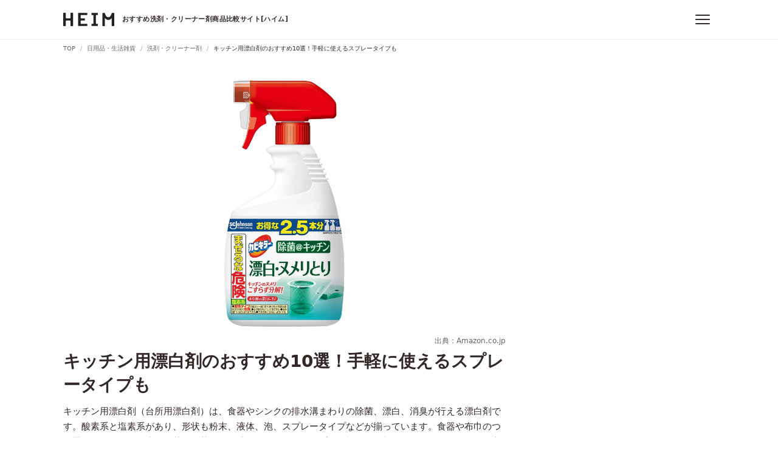

--- FILE ---
content_type: text/html; charset=utf-8
request_url: https://heim.jp/magazine/5256160
body_size: 28399
content:
<!DOCTYPE html><html lang="ja"><head prefix="og: http://ogp.me/ns# fb: http://ogp.me/ns/fb# article: http://ogp.me/ns/article#"><link href="https://www.google-analytics.com" rel="dns-prefetch" /><script>(function(i,s,o,g,r,a,m){i['GoogleAnalyticsObject']=r;i[r]=i[r]||function(){
(i[r].q=i[r].q||[]).push(arguments)},i[r].l=1*new Date();a=s.createElement(o),
m=s.getElementsByTagName(o)[0];a.async=1;a.src=g;m.parentNode.insertBefore(a,m)
})(window,document,'script','https://www.google-analytics.com/analytics.js','ga');

ga('create', 'UA-60704849-8', 'auto');
ga('send', 'pageview', {"dimension2":"日用品・生活雑貨","dimension3":"洗剤・クリーナー剤","dimension4":null});</script><script async="" src="https://www.googletagmanager.com/gtag/js?id=G-R96ZZM7BQD"></script><script>window.dataLayer = window.dataLayer || [];
function gtag(){dataLayer.push(arguments);}
gtag('js', new Date());

gtag('config', 'G-R96ZZM7BQD');
gtag('event', 'page_category', {"page_category_1":"日用品・生活雑貨","page_category_2":"洗剤・クリーナー剤","page_category_3":null,"page_category_4":null});</script><title>キッチン用漂白剤のおすすめ10選！手軽に使えるスプレータイプも | HEIM [ハイム]</title><meta charset="utf-8" /><meta content="IE=edge" http-equiv="X-UA-Compatible" /><meta content="width=device-width, initial-scale=1, viewport-fit=cover" name="viewport" /><meta content="キッチン用漂白剤（台所用漂白剤）は、食器やシンクの排水溝まわりの除菌、漂白、消臭が行える漂白剤です。酸素系と塩素系があり、形状も粉末、液体、泡、スプレータイプなどが揃っています。食器や布巾のつけ置き、ステンレス水筒の茶しぶ落とし、洗濯にも使えるタイプなど様々な種類があり、用途にあわせた商品選びが可能です。今回はキッチン用漂白剤の選び方と、花王の「キッチンハイター」などのおすすめ商品を紹介します。あわせて、キッチン用漂白剤と洗濯用漂白剤の違いや、キッチン用漂白剤の使い方も紹介します。" name="description" /><link href="https://heim.jp/magazine/5256160" rel="canonical" /><meta content="HEIM [ハイム] - くらしを彩るモノ発見・比較サイト" property="og:site_name" /><meta content="キッチン用漂白剤のおすすめ10選！手軽に使えるスプレータイプも | HEIM [ハイム]" property="og:title" /><meta content="https://heim.jp/magazine/5256160" property="og:url" /><meta content="https://d2en6k6px5a3jz.cloudfront.net/magazine/wp-content/uploads/20211224110918/71YJcb6tykL._AC_SL1500_.jpg" property="og:image" /><meta content="website" property="og:type" /><meta content="キッチン用漂白剤（台所用漂白剤）は、食器やシンクの排水溝まわりの除菌、漂白、消臭が行える漂白剤です。酸素系と塩素系があり、形状も粉末、液体、泡、スプレータイプなどが揃っています。食器や布巾のつけ置き、ステンレス水筒の茶しぶ落とし、洗濯にも使えるタイプなど様々な種類があり、用途にあわせた商品選びが可能です。今回はキッチン用漂白剤の選び方と、花王の「キッチンハイター」などのおすすめ商品を紹介します。あわせて、キッチン用漂白剤と洗濯用漂白剤の違いや、キッチン用漂白剤の使い方も紹介します。" property="og:description" /><meta content="ja_JP" property="og:locale" /><meta content="255326664990704" property="fb:app_id" /><meta content="summary_large_image" name="twitter:card" /><meta content="@heim_jp" name="twitter:site" /><meta content="@heim_jp" name="twitter:creator" /><meta content="103e7f5e4a8408e222adc96a04ab1b3e" name="p:domain_verify" /><meta content="lymy5jlcge4vgp3l5761we2noi94dp" name="facebook-domain-verification" /><meta name="csrf-param" content="authenticity_token" />
<meta name="csrf-token" content="97CER5zQwSdCe8XMpkihQ_0tn9P0cUCqq9z3rfEPL023sfVvv0fMGoc-07xvazR5nH-2ixAnJriMgQDnIsbRVA" /><link rel="stylesheet" href="/assets/articles-b7b004310c2e1a89e321363e8775f3e8eda39d1d969f12ebb0cd2a23b70fd77f.css" media="all" /><link rel="stylesheet" href="/assets/critical-3b4af6f1e1158198f98e2a71b08d09f72a02ca5179ad5f12a693d62b38b5c02e.css" media="all" /><link href="/assets/application_article-b80a14be280a6920ec466d09140e717c5ec5774ee09ccce37026fab0a8224d6e.css" media="print" onload="this.media=&#39;all&#39;" rel="stylesheet" /><noscript><link href="/assets/application-44b729ab21e41978ff92a35e15afa45356722a5fc2d7d477e81051a38f14f8e3.css" rel="stylesheet" /></noscript><link as="font" crossorigin="crossorigin" href="/assets/HEIM-Icons-7d3bc59a3e24f63a34c6041b759e14e7590dd4b012d970228453014f344307ff.eot" rel="preload" /><link as="font" crossorigin="crossorigin" href="/assets/HEIM-Icons-1878ef90e61018bae51ba7f6f380095c2bd263ba5e29a040013c8a9c85703e14.ttf" rel="preload" /><link as="font" crossorigin="crossorigin" href="/assets/HEIM-Icons-01a025b53ce2088caff5c9b4699e1db6cd779ea4f0a1c1a5189fe95ee00c874c.woff" rel="preload" /><link as="font" crossorigin="crossorigin" href="/assets/HEIM-Icons-a68f089d2b42cdd16f0e8e34ac8258c15bdf1fd34ed1a893999463603b316932.svg" rel="preload" /><link href="https://platform.twitter.com" rel="dns-prefetch" /><link href="https://connect.facebook.net" rel="dns-prefetch" /><link href="https://adservice.google.co.jp" rel="dns-prefetch" /><link href="/assets/favicons/favicon-f21df08b8dee37ed57f0ec5c4ab2174b652e3fb1a6f375f888db60503c388d44.ico" rel="shortcut icon" type="image/vnd.microsoft.icon" /><link href="/assets/favicons/favicon-f21df08b8dee37ed57f0ec5c4ab2174b652e3fb1a6f375f888db60503c388d44.ico" rel="icon" type="image/vnd.microsoft.icon" /><link href="/assets/favicons/apple-touch-icon-57x57-80a3d28e85968431fce346befda5895d0145078e1a41d0e5c5090b3286721db2.png" rel="apple-touch-icon" sizes="57x57" /><link href="/assets/favicons/apple-touch-icon-60x60-597a9dddaf93f55e36cf2cc77f1d4b8aa19955e1ee31e42cf65b555ddf8ad79e.png" rel="apple-touch-icon" sizes="60x60" /><link href="/assets/favicons/apple-touch-icon-72x72-1309aea38f3c87f0f56034cf17272028b7efc3fa51c1f0efb60286f99b578876.png" rel="apple-touch-icon" sizes="72x72" /><link href="/assets/favicons/apple-touch-icon-76x76-f87b5ca4d104f838f1bfa6b0f4f8c5fd7359f64b564bba2208d635790ac1a497.png" rel="apple-touch-icon" sizes="76x76" /><link href="/assets/favicons/apple-touch-icon-114x114-03605735ae9719e5260d8d13fecc5869071d2bd889518121ac9feeae019997f6.png" rel="apple-touch-icon" sizes="114x114" /><link href="/assets/favicons/apple-touch-icon-120x120-4cc7dad79eaf8bba0ee3e5286c6d4111c9546cb73afc99714a09da6564392af2.png" rel="apple-touch-icon" sizes="120x120" /><link href="/assets/favicons/apple-touch-icon-144x144-c2903051e324f64e250fbd8e4dbd6e9dbd44aaa9f9db8819de2701529a8fe516.png" rel="apple-touch-icon" sizes="144x144" /><link href="/assets/favicons/apple-touch-icon-152x152-e3ab54ad2ff1b9ba039fd3e96676f34b900faf6d7b73b2926f457e106a893695.png" rel="apple-touch-icon" sizes="152x152" /><link href="/assets/favicons/apple-touch-icon-180x180-98ae183c980d2cebc6a5ca0bcc02afb1e10fb3612f1f9d037b83485f8114fd70.png" rel="apple-touch-icon" sizes="180x180" /><link href="/assets/favicons/android-chrome-192x192-2c5e5a0738b9044f1e402c9256e21b2dc89ac9aaf0e6348233b8da9753049ba2.png" rel="icon" sizes="192x192" type="image/png" /><link href="/assets/favicons/favicon-48x48-20dab0ce6f8ecbc19875cb93166cff420d72db809dd1f79eda8890aceeb67ea5.png" rel="icon" sizes="48x48" type="image/png" /><link href="/assets/favicons/favicon-96x96-99233363700fcadc4d77ad4256ee45b24cce9c5c82271749c203d32f50188cf7.png" rel="icon" sizes="96x96" type="image/png" /><link href="/assets/favicons/favicon-160x160-bf4e285133fe29f4a49b851c7e0c16bbe011dcc5634d9647f6388d741d120b73.png" rel="icon" sizes="160x160" type="image/png" /><link href="/assets/favicons/favicon-196x196-95e4810202afc14073f0a61747d42849035b5074bf62f3f3c3f6955aeb1638f3.png" rel="icon" sizes="196x196" type="image/png" /><link href="/assets/favicons/favicon-16x16-2687cff4bdd8ce2a036e604b65b064e7a8d1e94f8c89ba55543618de7b57e92c.png" rel="icon" sizes="16x16" type="image/png" /><link href="/assets/favicons/favicon-32x32-64c051e8f58bc2e71fbfa5612b6c135381dafeb38854c203962c5578a1dfebb1.png" rel="icon" sizes="32x32" type="image/png" /><link href="/assets/favicons/manifest-07b0ed19c8483630597a7adbaf9a68c81a38942bd2ea234bff1cc343fd7d1be1.json" rel="manifest" /><meta content="#ffffff" name="msapplication-TileColor" /><meta content="/assets/favicons/mstile-144x144-c2903051e324f64e250fbd8e4dbd6e9dbd44aaa9f9db8819de2701529a8fe516.png" name="msapplication-TileImage" /><script>
//<![CDATA[
window.gon={};
//]]>
</script></head><body><script async="" crossorigin="anonymous" src="//pagead2.googlesyndication.com/pagead/js/adsbygoogle.js?client=ca-pub-5535786556012137"></script><div id="body-wrapper"><header class="l-header" ref="headerRef"><div class="l-header__inner"><div class="l-header__logo"><a @click="gaEvent('click', 'header/logo')" href="/"><picture><source media="(min-width: 480px)" srcset="/assets/logo_header-eac09af6e72fe00be67b928ab2c49a6fd64b5cb384c576dc61646792fa700356.svg" /><source media="(max-width: 479px)" srcset="/assets/logo_header_sp-fc6261e5bb6394349d64eedd5872e09d8af0443e0c250bfc91a2cd92c31a18b2.svg" /><img alt="HEIM" src="/assets/logo_header-eac09af6e72fe00be67b928ab2c49a6fd64b5cb384c576dc61646792fa700356.svg" /></picture><span>おすすめ洗剤・クリーナー剤商品比較サイト[ハイム]</span></a></div><div class="l-header__menus"><button @click.stop="toggleCategoryMenu" aria-label="メニュー" class="c-hamburgerButton u-mlM"><div class="c-hamburgerButton__icon"><span></span></div></button><div class="p-headerDropdown" id="category-menu" style="display: none;" v-show="isMenuDisplaying"><div class="p-headerDropdown__inner"><div class="p-headerDropdown__categories"><div class="p-headerDropdown__header"><p>カテゴリ</p></div><div class="p-headerDropdown__categoriesList"><ul><li><a @click="gaEvent('click', 'header/category_menu')" href="/categories/pc_audio_visual"><i class="icon--medium icon--pc_audio_visual"></i>パソコン・ゲーム・AV機器</a></li><li><a @click="gaEvent('click', 'header/category_menu')" href="/categories/electronics"><i class="icon--medium icon--electronics"></i>家電</a></li><li><a @click="gaEvent('click', 'header/category_menu')" href="/categories/camera"><i class="icon--medium icon--camera"></i>カメラ</a></li><li><a @click="gaEvent('click', 'header/category_menu')" href="/categories/mobile"><i class="icon--medium icon--mobile"></i>スマートフォン</a></li><li><a @click="gaEvent('click', 'header/category_menu')" href="/categories/outdoor"><i class="icon--medium icon--outdoor"></i>アウトドア</a></li><li><a @click="gaEvent('click', 'header/category_menu')" href="/categories/gardening_diy"><i class="icon--medium icon--gardening_diy"></i>花・ガーデニング・DIY</a></li><li><a @click="gaEvent('click', 'header/category_menu')" href="/categories/interior_furniture"><i class="icon--medium icon--interior_furniture"></i>インテリア・家具</a></li><li><a @click="gaEvent('click', 'header/category_menu')" href="/categories/kitchen"><i class="icon--medium icon--kitchen"></i>キッチン用品</a></li><li><a @click="gaEvent('click', 'header/category_menu')" href="/categories/commodities"><i class="icon--medium icon--commodities"></i>日用品・生活雑貨</a></li><li><a @click="gaEvent('click', 'header/category_menu')" href="/categories/food_beverage"><i class="icon--medium icon--food_beverage"></i>食品・ドリンク</a></li><li><a @click="gaEvent('click', 'header/category_menu')" href="/categories/baby_kids"><i class="icon--medium icon--baby_kids"></i>ベビー・キッズ</a></li><li><a @click="gaEvent('click', 'header/category_menu')" href="/categories/beauty_health"><i class="icon--medium icon--beauty_health"></i>美容・健康</a></li><li><a @click="gaEvent('click', 'header/category_menu')" href="/categories/fashion"><i class="icon--medium icon--fashion"></i>ファッション</a></li><li><a @click="gaEvent('click', 'header/category_menu')" href="/categories/shoes"><i class="icon--medium icon--shoes"></i>靴</a></li><li><a @click="gaEvent('click', 'header/category_menu')" href="/categories/car_motorcycle"><i class="icon--medium icon--car_motorcycle"></i>自動車・バイク</a></li><li><a @click="gaEvent('click', 'header/category_menu')" href="/categories/sports"><i class="icon--medium icon--sports"></i>スポーツ</a></li><li><a @click="gaEvent('click', 'header/category_menu')" href="/categories/pets"><i class="icon--medium icon--pets"></i>ペットフード・ペット用品</a></li><li><a @click="gaEvent('click', 'header/category_menu')" href="/categories/hobby"><i class="icon--medium icon--hobby"></i>ホビー</a></li><li><a @click="gaEvent('click', 'header/category_menu')" href="/categories/books_music_videos"><i class="icon--medium icon--books_music_videos"></i>本・音楽・映像</a></li></ul></div></div></div></div><div class="c-fullScreenModal p-headerMenu" style="display: none;" v-show="isModalDisplaying &amp;&amp; isMobile"><div class="p-headerMenu__header"><div @click="toggleCategoryMenu" class="p-headerMenu__close"><button class="c-hamburgerButton is-active"><div class="c-hamburgerButton__icon"><span></span></div></button></div></div><p class="p-headerMenu__heading">カテゴリ</p><ul class="p-headerMenuList--categories"><li><a @click="gaEvent('click', 'header/category_menu')" href="/categories/pc_audio_visual"><i class="icon--medium p-headerMenuList__iconLeft icon--pc_audio_visual"></i>パソコン・ゲーム・AV機器</a></li><li><a @click="gaEvent('click', 'header/category_menu')" href="/categories/electronics"><i class="icon--medium p-headerMenuList__iconLeft icon--electronics"></i>家電</a></li><li><a @click="gaEvent('click', 'header/category_menu')" href="/categories/camera"><i class="icon--medium p-headerMenuList__iconLeft icon--camera"></i>カメラ</a></li><li><a @click="gaEvent('click', 'header/category_menu')" href="/categories/mobile"><i class="icon--medium p-headerMenuList__iconLeft icon--mobile"></i>スマートフォン</a></li><li><a @click="gaEvent('click', 'header/category_menu')" href="/categories/outdoor"><i class="icon--medium p-headerMenuList__iconLeft icon--outdoor"></i>アウトドア</a></li><li><a @click="gaEvent('click', 'header/category_menu')" href="/categories/gardening_diy"><i class="icon--medium p-headerMenuList__iconLeft icon--gardening_diy"></i>花・ガーデニング・DIY</a></li><li><a @click="gaEvent('click', 'header/category_menu')" href="/categories/interior_furniture"><i class="icon--medium p-headerMenuList__iconLeft icon--interior_furniture"></i>インテリア・家具</a></li><li><a @click="gaEvent('click', 'header/category_menu')" href="/categories/kitchen"><i class="icon--medium p-headerMenuList__iconLeft icon--kitchen"></i>キッチン用品</a></li><li><a @click="gaEvent('click', 'header/category_menu')" href="/categories/commodities"><i class="icon--medium p-headerMenuList__iconLeft icon--commodities"></i>日用品・生活雑貨</a></li><li><a @click="gaEvent('click', 'header/category_menu')" href="/categories/food_beverage"><i class="icon--medium p-headerMenuList__iconLeft icon--food_beverage"></i>食品・ドリンク</a></li><li><a @click="gaEvent('click', 'header/category_menu')" href="/categories/baby_kids"><i class="icon--medium p-headerMenuList__iconLeft icon--baby_kids"></i>ベビー・キッズ</a></li><li><a @click="gaEvent('click', 'header/category_menu')" href="/categories/beauty_health"><i class="icon--medium p-headerMenuList__iconLeft icon--beauty_health"></i>美容・健康</a></li><li><a @click="gaEvent('click', 'header/category_menu')" href="/categories/fashion"><i class="icon--medium p-headerMenuList__iconLeft icon--fashion"></i>ファッション</a></li><li><a @click="gaEvent('click', 'header/category_menu')" href="/categories/shoes"><i class="icon--medium p-headerMenuList__iconLeft icon--shoes"></i>靴</a></li><li><a @click="gaEvent('click', 'header/category_menu')" href="/categories/car_motorcycle"><i class="icon--medium p-headerMenuList__iconLeft icon--car_motorcycle"></i>自動車・バイク</a></li><li><a @click="gaEvent('click', 'header/category_menu')" href="/categories/sports"><i class="icon--medium p-headerMenuList__iconLeft icon--sports"></i>スポーツ</a></li><li><a @click="gaEvent('click', 'header/category_menu')" href="/categories/pets"><i class="icon--medium p-headerMenuList__iconLeft icon--pets"></i>ペットフード・ペット用品</a></li><li><a @click="gaEvent('click', 'header/category_menu')" href="/categories/hobby"><i class="icon--medium p-headerMenuList__iconLeft icon--hobby"></i>ホビー</a></li><li><a @click="gaEvent('click', 'header/category_menu')" href="/categories/books_music_videos"><i class="icon--medium p-headerMenuList__iconLeft icon--books_music_videos"></i>本・音楽・映像</a></li></ul></div></div></div></header><announcement :prop-announcements="[]"></announcement><div class="u-displayPc"><nav class="p-breadcrumb"><div class="p-breadcrumb__inner"><ul class="p-breadcrumb__list" itemscope="" itemtype="http://schema.org/BreadcrumbList"><li itemprop="itemListElement" itemscope="" itemtype="http://schema.org/ListItem"><a @click="gaEvent('click', 'breadcrumb/top')" itemprop="item" href="/"><span itemprop="name">TOP</span><span content="1" itemprop="position"></span></a></li><li itemprop="itemListElement" itemscope="" itemtype="http://schema.org/ListItem"><a @click="gaEvent('click', 'breadcrumb/categories')" itemprop="item" href="/categories/commodities"><span itemprop="name">日用品・生活雑貨</span><span content="2" itemprop="position"></span></a></li><li itemprop="itemListElement" itemscope="" itemtype="http://schema.org/ListItem"><a @click="gaEvent('click', 'breadcrumb/categories')" itemprop="item" href="/categories/qxouobds"><span itemprop="name">洗剤・クリーナー剤</span><span content="3" itemprop="position"></span></a></li><li class="is-active" itemprop="itemListElement" itemscope="" itemtype="http://schema.org/ListItem"><a @click="gaEvent('click', 'breadcrumb/magazine')" itemprop="item" rel="" href="/magazine/5256160"><span itemprop="name">キッチン用漂白剤のおすすめ10選！手軽に使えるスプレータイプも</span><span content="4" itemprop="position"></span></a></li></ul></div></nav></div><div class="l-container ads-following product-list-following"><div class="l-columnContainer -twoColumns"><div class="l-main"><article class="p-article"><figure class="p-article__eyecatch"><picture><img loading="eager" @load="addFittingImageSizeClass" alt="キッチン用漂白剤のおすすめ10選！手軽に使えるスプレータイプも" fetchpriority="high" src="https://d2en6k6px5a3jz.cloudfront.net/magazine/wp-content/uploads/20211224110918/71YJcb6tykL._AC_SL1500_.jpg"></picture></figure><div class="p-article__eyecatchImageSource"><a href="https://www.amazon.co.jp/dp/B083ZRGD7F/?tag=heim0a-22" rel="nofollow noopener" target="_blank" v-on:click="gaEvent('click', 'articles/articles/affiliate_widgets/image_referrer_url')">出典：Amazon.co.jp</a></div><header class="p-article__header"><h1 class="p-article__title">キッチン用漂白剤のおすすめ10選！手軽に使えるスプレータイプも</h1><p class="p-article__description">キッチン用漂白剤（台所用漂白剤）は、食器やシンクの排水溝まわりの除菌、漂白、消臭が行える漂白剤です。酸素系と塩素系があり、形状も粉末、液体、泡、スプレータイプなどが揃っています。食器や布巾のつけ置き、ステンレス水筒の茶しぶ落とし、洗濯にも使えるタイプなど様々な種類があり、用途にあわせた商品選びが可能です。今回は<strong>キッチン用漂白剤の選び方と、花王の「キッチンハイター」などのおすすめ商品を紹介します。あわせて、キッチン用漂白剤と洗濯用漂白剤の違いや、キッチン用漂白剤の使い方も紹介します。</strong></p><div class="p-article__metaData"><p><time datetime="2022-08-08T18:53:47+09:00">2022年08月08日更新</time></p></div></header><section class="p-article__body"><div class="p-article__author"><a href="/company" v-on:click="gaEvent('click', 'articles/articles/author_link')"><img alt="HEIM" class="p-article__authorImage" height="80" src="/assets/img_app-icon-c6c43b4276644763c7fb1b47ab2431e865c10e5e4a50a8799cde261fa83257bc.svg" width="80" /><div class="p-article__authorContent"><div class="p-article__authorName"><p>企画・制作：</p><p>HEIM編集部 洗剤・クリーナー剤 チーム担当</p></div><p class="p-article__authorBody">「HEIM（ハイム）」は、暮らしをちょっと便利に、快適にするモノとの出会いを提供するサービスです。洗剤・クリーナー剤チームでは、編集部独自のリサーチに基づき、さまざまなモノの選び方やおすすめアイテムを紹介しています。</p></div></a></div><div id="toc_container">
<p class="toc_title">目次</p>
<ul class="toc_list">
<li><a href="#header-1" target="_self" rel="follow noopener" data-scroll v-on:click="gaEvent('click','articles/articles/table_of_contents')">キッチン用と洗濯用漂白剤の違い</a></li>
<li><a href="#header-2" target="_self" rel="follow noopener" data-scroll v-on:click="gaEvent('click','articles/articles/table_of_contents')">キッチン用漂白剤の選び方</a></li>
<li><a href="#header-3" target="_self" rel="follow noopener" data-scroll v-on:click="gaEvent('click','articles/articles/table_of_contents')">キッチン用漂白剤のおすすめ商品比較一覧表</a></li>
<li><a href="#header-4" target="_self" rel="follow noopener" data-scroll v-on:click="gaEvent('click','articles/articles/table_of_contents')">【酸素系】キッチン用漂白剤のおすすめ6選</a></li>
<li><a href="#header-5" target="_self" rel="follow noopener" data-scroll v-on:click="gaEvent('click','articles/articles/table_of_contents')">【塩素系】キッチン用漂白剤のおすすめ4選</a></li>
<li><a href="#header-6" target="_self" rel="follow noopener" data-scroll v-on:click="gaEvent('click','articles/articles/table_of_contents')">キッチン用漂白剤の使い方</a></li>
<li><a href="#header-7" target="_self" rel="follow noopener" data-scroll v-on:click="gaEvent('click','articles/articles/table_of_contents')">キッチン用漂白剤を使う際の注意点</a></li>
<li><a href="#header-8" target="_self" rel="follow noopener" data-scroll v-on:click="gaEvent('click','articles/articles/table_of_contents')">スチームクリーナーもチェック</a></li>
<li>      <a href="#header-ranking-links" target="_self" rel="follow noopener" data-scroll v-on:click="gaEvent('click', 'articles/articles/table_of_contents/ranking_links')">キッチン用漂白剤の売れ筋ランキングもチェック</a>
</li>
</ul>
</div><div class="p-article__articleNotes"><p><span>本サイトに掲載している商品は、APIを使用して価格表示やリンク生成をしております。各ECサイトにて価格変動、価格情報の誤りがある場合、最新価格や商品の詳細等については各販売店やメーカーをご確認ください。</span><span>記事内で紹介した商品を購入すると売上の一部がHEIMに還元されることがあります。Amazonアソシエイト・プログラム、楽天アフィリエイト、バリューコマースを利用しています。</span><span>その他、広告に対するポリシーは<a href="/company">こちら</a>をご確認ください。</span></p></div><show-toc-banner prop-comparison-table-link="#header-3"></show-toc-banner><div class="p-article__adTop is-pcTablet">
<ins class="adsbygoogle" data-ad-client="ca-pub-5535786556012137" data-ad-slot="5455327382" style="display:inline-block"></ins><ins class="adsbygoogle" data-ad-client="ca-pub-5535786556012137" data-ad-slot="4289106445" style="display:inline-block"></ins>
</div><div class="p-article__adTop is-sp"><ins class="adsbygoogle" data-ad-client="ca-pub-5535786556012137" data-ad-format="auto" data-ad-slot="3479674698" data-full-width-responsive="true" style="display:block;"></ins></div><h2 id="header-1">キッチン用と洗濯用漂白剤の違い</h2><div id="attachment_291408" class="wp-caption alignnone" style="width: 561">
<img class="size-full wp-image-291408" src="https://d2en6k6px5a3jz.cloudfront.net/magazine/wp-content/uploads/20211224110645/61c7gVThEHS._AC_SL1500_.jpg" alt="キッチン用と洗濯用漂白剤の違い" width="561" height="1420" loading="lazy"><p class="wp-caption-text">出典：<a href="https://www.amazon.co.jp/dp/B07SFHWWFJ/?tag=heim0a-22" target="_blank" rel="nofollow noopener">Amazon.co.jp</a></p>
</div><p>キッチン用漂白剤と洗濯用漂白剤の違いは、<strong>洗浄成分が配合されているかどうかです。</strong>キッチン用漂白剤には洗浄成分が配合されているため、漂白しながら軽い汚れも落とせます。また、キッチン用の塩素系漂白剤は、衣類用と比較して漂白、除菌力が高めにつくられているものもあります。<strong>用途によって成分が異なるため、洗濯物の漂白に使用する場合は、洗濯物用の漂白剤がおすすめです。</strong>ただし、酸素系キッチン用漂白剤の中には、界面活性剤無添加で洗濯物の漂白に使える商品もあります。</p><p></p><div><a class="p-primaryLink" href="https://www.kao.com/jp/qa/detail/17048/" rel="noopener" target="_blank" v-on:click="gaEvent('click', 'articles/article/card_link')"><span>参考：花王 | 「ハイター」と「キッチンハイター」の違いは？代わりに使えるの？</span><i class="icon--large icon--arrowRight"></i></a></div><div class="p-article__adTop is-pcTablet">
<ins class="adsbygoogle" data-ad-client="ca-pub-5535786556012137" data-ad-slot="1156377885" style="display:inline-block"></ins><ins class="adsbygoogle" data-ad-client="ca-pub-5535786556012137" data-ad-slot="5965851437" style="display:inline-block"></ins>
</div><div class="p-article__adTop is-sp"><ins class="adsbygoogle" data-ad-client="ca-pub-5535786556012137" data-ad-format="auto" data-ad-slot="7825728012" data-full-width-responsive="true" style="display:block;"></ins></div><h2 id="header-2">キッチン用漂白剤の選び方</h2><h3>種類を選ぶ</h3><h4>酸素系漂白剤は幅広い用途に使える</h4><div id="attachment_291405" class="wp-caption alignnone" style="width: 465">
<img class="size-full wp-image-291405" src="https://d2en6k6px5a3jz.cloudfront.net/magazine/wp-content/uploads/20211224104405/71s7hAMx2jL._AC_SL1500_.jpg" alt="酸素系漂白剤は幅広い用途に使える" width="465" height="1500" loading="lazy"><p class="wp-caption-text">出典：<a href="https://www.amazon.co.jp/dp/B0035EIXNY/?tag=heim0a-22" target="_blank" rel="nofollow noopener">Amazon.co.jp</a></p>
</div><p>酸素系漂白剤は、おだやかな漂白力で幅広い用途に使えることが特徴です。<strong>ツンとした刺激臭がなく、塩素系と比較すると手肌に対してもおだやかに使用できます。</strong>食器、まな板をはじめ、色柄ものの布巾や、メラミン、ステンレスの除菌、漂白、消臭にも使用可能です。</p><p></p><div><a class="p-embedLink" href="https://heim.jp/magazine/4928090" rel="noopener" target="_blank" v-on:click="gaEvent('click', 'articles/article/card_link')"><figure class="p-embedLink__image"><img alt="酸素系漂白剤のおすすめ15選！洗濯槽専用やキッチン用ものサムネイル" loading="lazy" src="https://d2en6k6px5a3jz.cloudfront.net/magazine/wp-content/uploads/20211024162022/71SdSkrml5L._AC_SL1500_.jpg"></figure><div class="p-embedLink__body"><p class="p-embedLink__title">酸素系漂白剤のおすすめ15選！洗濯槽専用やキッチン用も</p></div></a></div><h4>塩素系漂白剤は強力な効果が得られる</h4><div id="attachment_291396" class="wp-caption alignnone" style="width: 763">
<img class="size-full wp-image-291396" src="https://d2en6k6px5a3jz.cloudfront.net/magazine/wp-content/uploads/20211224103708/81xCZ7QEJRL._SL1500_.jpg" alt="塩素系漂白剤は強力な効果が得られる" width="763" height="1500" loading="lazy"><p class="wp-caption-text">出典：<a href="https://www.amazon.co.jp/dp/B000TGMGJ8/?tag=heim0a-22" target="_blank" rel="nofollow noopener">Amazon.co.jp</a></p>
</div><p>塩素系漂白剤は強力な除菌、漂白、消臭効果が得られることが特徴です。ただし、<strong>色柄ものの布巾に使用すると、色落ちする可能性があるため注意が必要です。</strong>また、金属のキッチン用品のつけ置きに使用すると、錆びる可能性があります。パッケージに記載された注意書きを良く確認してから使用しましょう。</p><h3>過炭酸ナトリウム100％なら衣類にも使える</h3><div id="attachment_291402" class="wp-caption alignnone" style="width: 536">
<img class="size-full wp-image-291402" src="https://d2en6k6px5a3jz.cloudfront.net/magazine/wp-content/uploads/20211224104131/61hHZzsjHuL._AC_SL1500_.jpg" alt="過炭酸ナトリウム100％なら衣類にも使える" width="536" height="1451" loading="lazy"><p class="wp-caption-text">出典：<a href="https://www.amazon.co.jp/dp/B000FQPGX0/?tag=heim0a-22" target="_blank" rel="nofollow noopener">Amazon.co.jp</a></p>
</div><p>酸素系キッチン用漂白剤には、過酸化ナトリウム100%でつくられた界面活性剤不使用の商品もあります。キッチンアイテムの除菌、漂白、消臭だけではなく、衣類などの洗濯物のシミ抜きにも使用できます。<strong>色柄ものにも使えるため、1つの漂白剤を幅広い用途で使いたい場合におすすめです。</strong></p><h3>タイプを選ぶ</h3><h4>粉末タイプは頑固な油汚れにおすすめ</h4><div id="attachment_291399" class="wp-caption alignnone" style="width: 400">
<img class="size-full wp-image-291399" src="https://d2en6k6px5a3jz.cloudfront.net/magazine/wp-content/uploads/20211224103751/31B-nYdP4L._AC_.jpg" alt="粉末タイプは頑固な油汚れにおすすめ" width="400" height="400" loading="lazy"><p class="wp-caption-text">出典：<a href="https://www.amazon.co.jp/dp/B011KF3KFK/?tag=heim0a-22" target="_blank" rel="nofollow noopener">Amazon.co.jp</a></p>
</div><p>粉末タイプのキッチン用漂白剤は、頑固な油汚れを落とす場合におすすめです。<strong>粉末タイプは酸素系漂白剤に多く、お湯に溶かすとより高い効果が得られます。</strong>フライパンの洗浄に使用すると、こびりついた油汚れも楽に落とせます。</p><h4>泡・スプレータイプは手軽に使いたい場合におすすめ</h4><div id="attachment_291403" class="wp-caption alignnone" style="width: 572">
<img class="size-full wp-image-291403" src="https://d2en6k6px5a3jz.cloudfront.net/magazine/wp-content/uploads/20211224104254/61MhAcbFE3S._AC_SL1500_.jpg" alt="泡・スプレータイプは手軽に使いたい場合におすすめ" width="572" height="1139" loading="lazy"><p class="wp-caption-text">出典：<a href="https://www.amazon.co.jp/dp/B074F1DL7N/?tag=heim0a-22" target="_blank" rel="nofollow noopener">Amazon.co.jp</a></p>
</div><p>泡、スプレータイプのキッチン用漂白剤は手軽に除菌、漂白、消臭を行いたい場合におすすめです。<strong>液体や粉末タイプのように水に溶かす手間がかからず、まな板や、シンク、三角コーナーのぬめりなど汚れが気になる部分に直接拭きかけられます。</strong>短時間で手早く除菌を行いたい場合におすすめです。</p><h4>液体タイプはつけ置き用におすすめ</h4><div id="attachment_291395" class="wp-caption alignnone" style="width: 598">
<img class="size-full wp-image-291395" src="https://d2en6k6px5a3jz.cloudfront.net/magazine/wp-content/uploads/20211224103621/81mzfFGAIfL._SL1500_-1.jpg" alt="液体タイプはつけ置き用におすすめ" width="598" height="1500" loading="lazy"><p class="wp-caption-text">出典：<a href="https://www.amazon.co.jp/dp/B000FQMTIU/?tag=heim0a-22" target="_blank" rel="nofollow noopener">Amazon.co.jp</a></p>
</div><p>液体タイプのキッチン用漂白剤は、食器や布巾のつけ置きにおすすめです。水に適量を溶かして除菌したいアイテムをつけ置くだけなので、1度にたくさんのキッチンアイテムの除菌、漂白、消臭が行えます。<strong>漂白と除菌では漂白剤の使用量が異なるため、商品説明に従って正しい分量を使用しましょう。</strong></p><p><section class="l-section"><h2 class="p-heading p-heading--article" id="header-3">キッチン用漂白剤のおすすめ商品比較一覧表</h2>
<div class="p-comparisonTable"><div class="p-comparisonTable__wrapper"><table class="p-table -comparisonTable">
<thead><tr>
<th class="p-comparisonTable__product" colspan="2"><p>商品</p></th>
<th class="p-comparisonTable__shops"><p>販売サイト</p></th>
<th class="p-comparisonTable__feature"><p>おすすめポイント</p></th>
</tr></thead>
<tbody>
<tr>
<td class="p-comparisonTable__image"><a target="_blank" rel="nofollow noopener" v-on:click="gaEvent('click', 'articles/article/comparison_table/image')" href="https://www.amazon.co.jp/dp/B011KF3KFK/?tag=heim0a-22"><img loading="lazy" alt="台所用漂白剤（酸素系）" src="https://m.media-amazon.com/images/I/31S8PVTvYjL._SL500_.jpg"></a></td>
<td class="p-comparisonTable__productName"><a target="_blank" rel="noopener" v-on:click="gaEvent('click', 'articles/article/comparison_table/product_name')" href="https://www.amazon.co.jp/dp/B011KF3KFK/?tag=heim0a-22"><p class="p-comparisonTable__manufacturerName">ダスキン</p>
<p class="p-comparisonTable__productTitle">台所用漂白剤（酸素系）</p></a></td>
<td><ul class="p p-comparisonTable__buttons">
<li><a class="c-button--primaryXS is-rakuten u-displayBlock" target="_blank" rel="noopener nofollow" v-on:click="gaEvent('click', 'articles/article/comparison_table/rakuten')" href="https://hb.afl.rakuten.co.jp/ichiba/152d3516.dfd52ae1.152d3517.c8c1ec71/_RTLink12105?m=https%3A%2F%2Fsearch.rakuten.co.jp%2Fsearch%2Fmall%2F%25E3%2583%2580%25E3%2582%25B9%25E3%2582%25AD%25E3%2583%25B3%2B%25E5%258F%25B0%25E6%2589%2580%25E7%2594%25A8%25E6%25BC%2582%25E7%2599%25BD%25E5%2589%25A4%25EF%25BC%2588%25E9%2585%25B8%25E7%25B4%25A0%25E7%25B3%25BB%25EF%25BC%2589&amp;pc=https%3A%2F%2Fsearch.rakuten.co.jp%2Fsearch%2Fmall%2F%25E3%2583%2580%25E3%2582%25B9%25E3%2582%25AD%25E3%2583%25B3%2B%25E5%258F%25B0%25E6%2589%2580%25E7%2594%25A8%25E6%25BC%2582%25E7%2599%25BD%25E5%2589%25A4%25EF%25BC%2588%25E9%2585%25B8%25E7%25B4%25A0%25E7%25B3%25BB%25EF%25BC%2589">楽天市場<span></span></a></li>
<li><a class="c-button--primaryXS is-amazon u-displayBlock" target="_blank" rel="noopener nofollow" v-on:click="gaEvent('click', 'articles/article/comparison_table/amazon')" href="https://www.amazon.co.jp/dp/B011KF3KFK/?tag=heim0a-22">Amazon<span></span></a></li>
<li><a class="c-button--primaryXS is-yahoo u-displayBlock" target="_blank" rel="noopener nofollow" v-on:click="gaEvent('click', 'articles/article/comparison_table/yahoo')" href="https://ck.jp.ap.valuecommerce.com/servlet/referral?pid=884366336&amp;sid=3318759&amp;vc_url=https%3A%2F%2Fshopping.yahoo.co.jp%2Fsearch%3Fp%3D%25E3%2583%2580%25E3%2582%25B9%25E3%2582%25AD%25E3%2583%25B3%2B%25E5%258F%25B0%25E6%2589%2580%25E7%2594%25A8%25E6%25BC%2582%25E7%2599%25BD%25E5%2589%25A4%25EF%25BC%2588%25E9%2585%25B8%25E7%25B4%25A0%25E7%25B3%25BB%25EF%25BC%2589">Yahoo!<span></span></a></li>
</ul></td>
<td><p>刺激臭のない酸素系！溶けやすい粉末タイプ</p></td>
</tr>
<tr>
<td class="p-comparisonTable__image"><a target="_blank" rel="nofollow noopener" v-on:click="gaEvent('click', 'articles/article/comparison_table/image')" href="https://www.amazon.co.jp/dp/B0035EIXNY/?tag=heim0a-22"><img loading="lazy" alt="キッチンハイター 台所用漂白剤" src="https://m.media-amazon.com/images/I/41QHSVtnVqL._SL500_.jpg"></a></td>
<td class="p-comparisonTable__productName"><a target="_blank" rel="noopener" v-on:click="gaEvent('click', 'articles/article/comparison_table/product_name')" href="https://www.amazon.co.jp/dp/B0035EIXNY/?tag=heim0a-22"><p class="p-comparisonTable__manufacturerName">花王</p>
<p class="p-comparisonTable__productTitle">キッチンハイター 台所用漂白剤</p></a></td>
<td><ul class="p p-comparisonTable__buttons">
<li><a class="c-button--primaryXS is-rakuten u-displayBlock" target="_blank" rel="noopener nofollow" v-on:click="gaEvent('click', 'articles/article/comparison_table/rakuten')" href="https://hb.afl.rakuten.co.jp/ichiba/152d3516.dfd52ae1.152d3517.c8c1ec71/_RTLink12105?pc=https%3A%2F%2Fproduct.rakuten.co.jp%2Fproduct%2F-%2F4272dd8809f3c27026ebb9cffecefad6%2F">楽天市場<span>4,706円</span></a></li>
<li><a class="c-button--primaryXS is-amazon u-displayBlock" target="_blank" rel="noopener nofollow" v-on:click="gaEvent('click', 'articles/article/comparison_table/amazon')" href="https://www.amazon.co.jp/dp/B0035EIXNY/?tag=heim0a-22">Amazon<span>2,980円</span></a></li>
<li><a class="c-button--primaryXS is-yahoo u-displayBlock" target="_blank" rel="noopener nofollow" v-on:click="gaEvent('click', 'articles/article/comparison_table/yahoo')" href="https://ck.jp.ap.valuecommerce.com/servlet/referral?pid=884366336&amp;sid=3318759&amp;vc_url=https%3A%2F%2Fshopping.yahoo.co.jp%2Fproduct%2Fj%2F4901301020031%2Fcompare.html">Yahoo!<span>3,870円</span></a></li>
</ul></td>
<td><p>さっと溶けて食器の茶しぶや黒ずみを落とす</p></td>
</tr>
<tr>
<td class="p-comparisonTable__image"><a target="_blank" rel="nofollow noopener" v-on:click="gaEvent('click', 'articles/article/comparison_table/image')" href="https://www.amazon.co.jp/dp/B073S83H3F/?tag=heim0a-22"><img loading="lazy" alt="キッチン漂白剤" src="https://m.media-amazon.com/images/I/410J9MboGnL._SL500_.jpg"></a></td>
<td class="p-comparisonTable__productName"><a target="_blank" rel="noopener" v-on:click="gaEvent('click', 'articles/article/comparison_table/product_name')" href="https://www.amazon.co.jp/dp/B073S83H3F/?tag=heim0a-22"><p class="p-comparisonTable__manufacturerName">丹羽久</p>
<p class="p-comparisonTable__productTitle">キッチン漂白剤</p></a></td>
<td><ul class="p p-comparisonTable__buttons">
<li><a class="c-button--primaryXS is-rakuten u-displayBlock" target="_blank" rel="noopener nofollow" v-on:click="gaEvent('click', 'articles/article/comparison_table/rakuten')" href="https://hb.afl.rakuten.co.jp/ichiba/152d3516.dfd52ae1.152d3517.c8c1ec71/_RTLink12105?pc=https%3A%2F%2Fproduct.rakuten.co.jp%2Fproduct%2F-%2F6d4ba55fb0579040689687665f27664c%2F">楽天市場<span>516円</span></a></li>
<li><a class="c-button--primaryXS is-amazon u-displayBlock" target="_blank" rel="noopener nofollow" v-on:click="gaEvent('click', 'articles/article/comparison_table/amazon')" href="https://www.amazon.co.jp/dp/B073S83H3F/?tag=heim0a-22">Amazon<span>771円</span></a></li>
<li><a class="c-button--primaryXS is-yahoo u-displayBlock" target="_blank" rel="noopener nofollow" v-on:click="gaEvent('click', 'articles/article/comparison_table/yahoo')" href="https://ck.jp.ap.valuecommerce.com/servlet/referral?pid=884366336&amp;sid=3318759&amp;vc_url=https%3A%2F%2Fshopping.yahoo.co.jp%2Fproduct%2Fj%2F4528931002130%2Fcompare.html">Yahoo!<span>479円</span></a></li>
</ul></td>
<td><p>界面活性剤無添加！色柄ものの布巾にも使える</p></td>
</tr>
<tr>
<td class="p-comparisonTable__image"><a target="_blank" rel="nofollow noopener" v-on:click="gaEvent('click', 'articles/article/comparison_table/image')" href="https://www.amazon.co.jp/dp/B096TSC324/?tag=heim0a-22"><img loading="lazy" alt="暮らしの酸素系漂白剤 青" src="https://m.media-amazon.com/images/I/51CRHujAqYS._SL500_.jpg"></a></td>
<td class="p-comparisonTable__productName"><a target="_blank" rel="noopener" v-on:click="gaEvent('click', 'articles/article/comparison_table/product_name')" href="https://www.amazon.co.jp/dp/B096TSC324/?tag=heim0a-22"><p class="p-comparisonTable__manufacturerName">ミヨシ石鹸</p>
<p class="p-comparisonTable__productTitle">暮らしの酸素系漂白剤 青</p></a></td>
<td><ul class="p p-comparisonTable__buttons">
<li><a class="c-button--primaryXS is-rakuten u-displayBlock" target="_blank" rel="noopener nofollow" v-on:click="gaEvent('click', 'articles/article/comparison_table/rakuten')" href="https://hb.afl.rakuten.co.jp/ichiba/152d3516.dfd52ae1.152d3517.c8c1ec71/_RTLink12105?pc=https%3A%2F%2Fproduct.rakuten.co.jp%2Fproduct%2F-%2F4dcc00f8ddfefce70a6108744b747cb3%2F">楽天市場<span>524円</span></a></li>
<li><a class="c-button--primaryXS is-amazon u-displayBlock" target="_blank" rel="noopener nofollow" v-on:click="gaEvent('click', 'articles/article/comparison_table/amazon')" href="https://www.amazon.co.jp/dp/B096TSC324/?tag=heim0a-22">Amazon<span>437円</span></a></li>
<li><a class="c-button--primaryXS is-yahoo u-displayBlock" target="_blank" rel="noopener nofollow" v-on:click="gaEvent('click', 'articles/article/comparison_table/yahoo')" href="https://ck.jp.ap.valuecommerce.com/servlet/referral?pid=884366336&amp;sid=3318759&amp;vc_url=https%3A%2F%2Fshopping.yahoo.co.jp%2Fproduct%2Fj%2F4537130102503%2Fcompare.html">Yahoo!<span>569円</span></a></li>
</ul></td>
<td><p>キッチンから洗濯まで幅広く使える漂白剤</p></td>
</tr>
<tr>
<td class="p-comparisonTable__image"><a target="_blank" rel="nofollow noopener" v-on:click="gaEvent('click', 'articles/article/comparison_table/image')" href="https://www.amazon.co.jp/dp/B07HFMH2F3/?tag=heim0a-22"><img loading="lazy" alt="酸素系漂白剤" src="https://m.media-amazon.com/images/I/41RAqNPWcwL._SL500_.jpg"></a></td>
<td class="p-comparisonTable__productName"><a target="_blank" rel="noopener" v-on:click="gaEvent('click', 'articles/article/comparison_table/product_name')" href="https://www.amazon.co.jp/dp/B07HFMH2F3/?tag=heim0a-22"><p class="p-comparisonTable__manufacturerName">シャボン玉石けん</p>
<p class="p-comparisonTable__productTitle">酸素系漂白剤</p></a></td>
<td><ul class="p p-comparisonTable__buttons">
<li><a class="c-button--primaryXS is-rakuten u-displayBlock" target="_blank" rel="noopener nofollow" v-on:click="gaEvent('click', 'articles/article/comparison_table/rakuten')" href="https://hb.afl.rakuten.co.jp/ichiba/152d3516.dfd52ae1.152d3517.c8c1ec71/_RTLink12105?pc=https%3A%2F%2Fproduct.rakuten.co.jp%2Fproduct%2F-%2Ffbe01235772e61fd142d6a6769364509%2F">楽天市場<span>572円</span></a></li>
<li><a class="c-button--primaryXS is-amazon u-displayBlock" target="_blank" rel="noopener nofollow" v-on:click="gaEvent('click', 'articles/article/comparison_table/amazon')" href="https://www.amazon.co.jp/dp/B07HFMH2F3/?tag=heim0a-22">Amazon<span>493円</span></a></li>
<li><a class="c-button--primaryXS is-yahoo u-displayBlock" target="_blank" rel="noopener nofollow" v-on:click="gaEvent('click', 'articles/article/comparison_table/yahoo')" href="https://ck.jp.ap.valuecommerce.com/servlet/referral?pid=884366336&amp;sid=3318759&amp;vc_url=https%3A%2F%2Fshopping.yahoo.co.jp%2Fproduct%2Fj%2F4901797033164%2Fcompare.html">Yahoo!<span>554円</span></a></li>
</ul></td>
<td><p>界面活性剤無添加！様々な用途に使える</p></td>
</tr>
<tr>
<td class="p-comparisonTable__image"><a target="_blank" rel="nofollow noopener" v-on:click="gaEvent('click', 'articles/article/comparison_table/image')" href="https://www.amazon.co.jp/dp/B000FQPGX0/?tag=heim0a-22"><img loading="lazy" alt="酸素系漂白剤" src="https://m.media-amazon.com/images/I/41ZuIdVHWjL._SL500_.jpg"></a></td>
<td class="p-comparisonTable__productName"><a target="_blank" rel="noopener" v-on:click="gaEvent('click', 'articles/article/comparison_table/product_name')" href="https://www.amazon.co.jp/dp/B000FQPGX0/?tag=heim0a-22"><p class="p-comparisonTable__manufacturerName">太陽油脂</p>
<p class="p-comparisonTable__productTitle">パックス 酸素系漂白剤</p></a></td>
<td><ul class="p p-comparisonTable__buttons">
<li><a class="c-button--primaryXS is-rakuten u-displayBlock" target="_blank" rel="noopener nofollow" v-on:click="gaEvent('click', 'articles/article/comparison_table/rakuten')" href="https://hb.afl.rakuten.co.jp/ichiba/152d3516.dfd52ae1.152d3517.c8c1ec71/_RTLink12105?pc=https%3A%2F%2Fproduct.rakuten.co.jp%2Fproduct%2F-%2Fc57cdbecb073b750e1c69cc65ba6da29%2F">楽天市場<span>713円</span></a></li>
<li><a class="c-button--primaryXS is-amazon u-displayBlock" target="_blank" rel="noopener nofollow" v-on:click="gaEvent('click', 'articles/article/comparison_table/amazon')" href="https://www.amazon.co.jp/dp/B000FQPGX0/?tag=heim0a-22">Amazon<span>517円</span></a></li>
<li><a class="c-button--primaryXS is-yahoo u-displayBlock" target="_blank" rel="noopener nofollow" v-on:click="gaEvent('click', 'articles/article/comparison_table/yahoo')" href="https://ck.jp.ap.valuecommerce.com/servlet/referral?pid=884366336&amp;sid=3318759&amp;vc_url=https%3A%2F%2Fshopping.yahoo.co.jp%2Fproduct%2Fj%2F4904735050919%2Fcompare.html">Yahoo!<span>624円</span></a></li>
</ul></td>
<td><p>過酸化ナトリウム100%の酸素系漂白剤</p></td>
</tr>
<tr>
<td class="p-comparisonTable__image"><a target="_blank" rel="nofollow noopener" v-on:click="gaEvent('click', 'articles/article/comparison_table/image')" href="https://www.amazon.co.jp/dp/B000FQMTIU/?tag=heim0a-22"><img loading="lazy" alt="キッチンハイター 大 1500ml" src="https://m.media-amazon.com/images/I/41esuoDXIOL._SL500_.jpg"></a></td>
<td class="p-comparisonTable__productName"><a target="_blank" rel="noopener" v-on:click="gaEvent('click', 'articles/article/comparison_table/product_name')" href="https://www.amazon.co.jp/dp/B000FQMTIU/?tag=heim0a-22"><p class="p-comparisonTable__manufacturerName">花王</p>
<p class="p-comparisonTable__productTitle">キッチンハイター 大 1500ml</p></a></td>
<td><ul class="p p-comparisonTable__buttons">
<li><a class="c-button--primaryXS is-rakuten u-displayBlock" target="_blank" rel="noopener nofollow" v-on:click="gaEvent('click', 'articles/article/comparison_table/rakuten')" href="https://hb.afl.rakuten.co.jp/ichiba/152d3516.dfd52ae1.152d3517.c8c1ec71/_RTLink12105?pc=https%3A%2F%2Fproduct.rakuten.co.jp%2Fproduct%2F-%2F011ffca3bb21ae73f0adfac1a8d806d4%2F">楽天市場<span>513円</span></a></li>
<li><a class="c-button--primaryXS is-amazon u-displayBlock" target="_blank" rel="noopener nofollow" v-on:click="gaEvent('click', 'articles/article/comparison_table/amazon')" href="https://www.amazon.co.jp/dp/B000FQMTIU/?tag=heim0a-22">Amazon<span>352円</span></a></li>
<li><a class="c-button--primaryXS is-yahoo u-displayBlock" target="_blank" rel="noopener nofollow" v-on:click="gaEvent('click', 'articles/article/comparison_table/yahoo')" href="https://ck.jp.ap.valuecommerce.com/servlet/referral?pid=884366336&amp;sid=3318759&amp;vc_url=https%3A%2F%2Fshopping.yahoo.co.jp%2Fproduct%2Fj%2F4901301019370%2Fcompare.html">Yahoo!<span>480円</span></a></li>
</ul></td>
<td><p>大容量でたっぷり使える</p></td>
</tr>
<tr>
<td class="p-comparisonTable__image"><a target="_blank" rel="nofollow noopener" v-on:click="gaEvent('click', 'articles/article/comparison_table/image')" href="https://www.amazon.co.jp/dp/B000TGMGJ8/?tag=heim0a-22"><img loading="lazy" alt="キッチン泡ハイター ハンディスプレー" src="https://m.media-amazon.com/images/I/41bPL1z1DeL._SL500_.jpg"></a></td>
<td class="p-comparisonTable__productName"><a target="_blank" rel="noopener" v-on:click="gaEvent('click', 'articles/article/comparison_table/product_name')" href="https://www.amazon.co.jp/dp/B000TGMGJ8/?tag=heim0a-22"><p class="p-comparisonTable__manufacturerName">花王</p>
<p class="p-comparisonTable__productTitle">ハイター キッチン泡ハイター ハンディスプレー</p></a></td>
<td><ul class="p p-comparisonTable__buttons">
<li><a class="c-button--primaryXS is-rakuten u-displayBlock" target="_blank" rel="noopener nofollow" v-on:click="gaEvent('click', 'articles/article/comparison_table/rakuten')" href="https://hb.afl.rakuten.co.jp/ichiba/152d3516.dfd52ae1.152d3517.c8c1ec71/_RTLink12105?pc=https%3A%2F%2Fproduct.rakuten.co.jp%2Fproduct%2F-%2Fa784fd78aea28d35f939fc652f4e3167%2F">楽天市場<span>355円</span></a></li>
<li><a class="c-button--primaryXS is-amazon u-displayBlock" target="_blank" rel="noopener nofollow" v-on:click="gaEvent('click', 'articles/article/comparison_table/amazon')" href="https://www.amazon.co.jp/dp/B000TGMGJ8/?tag=heim0a-22">Amazon<span>900円</span></a></li>
<li><a class="c-button--primaryXS is-yahoo u-displayBlock" target="_blank" rel="noopener nofollow" v-on:click="gaEvent('click', 'articles/article/comparison_table/yahoo')" href="https://ck.jp.ap.valuecommerce.com/servlet/referral?pid=884366336&amp;sid=3318759&amp;vc_url=https%3A%2F%2Fshopping.yahoo.co.jp%2Fproduct%2Fj%2F4901301733801%2Fcompare.html">Yahoo!<span>369円</span></a></li>
</ul></td>
<td><p>スプレータイプで手軽に使える塩素系漂白剤</p></td>
</tr>
<tr>
<td class="p-comparisonTable__image"><a target="_blank" rel="nofollow noopener" v-on:click="gaEvent('click', 'articles/article/comparison_table/image')" href="https://www.amazon.co.jp/dp/B083ZRGD7F/?tag=heim0a-22"><img loading="lazy" alt="除菌＠キッチン 漂白・ヌメリとり" src="https://m.media-amazon.com/images/I/41e-fFw2X8L._SL500_.jpg"></a></td>
<td class="p-comparisonTable__productName"><a target="_blank" rel="noopener" v-on:click="gaEvent('click', 'articles/article/comparison_table/product_name')" href="https://www.amazon.co.jp/dp/B083ZRGD7F/?tag=heim0a-22"><p class="p-comparisonTable__manufacturerName">ジョンソン</p>
<p class="p-comparisonTable__productTitle">カビキラー 除菌＠キッチン 漂白・ヌメリとり</p></a></td>
<td><ul class="p p-comparisonTable__buttons">
<li><a class="c-button--primaryXS is-rakuten u-displayBlock" target="_blank" rel="noopener nofollow" v-on:click="gaEvent('click', 'articles/article/comparison_table/rakuten')" href="https://hb.afl.rakuten.co.jp/ichiba/152d3516.dfd52ae1.152d3517.c8c1ec71/_RTLink12105?pc=https%3A%2F%2Fproduct.rakuten.co.jp%2Fproduct%2F-%2Fdabc7988d728485c39282a1130daa1fa%2F">楽天市場<span>3,700円</span></a></li>
<li><a class="c-button--primaryXS is-amazon u-displayBlock" target="_blank" rel="noopener nofollow" v-on:click="gaEvent('click', 'articles/article/comparison_table/amazon')" href="https://www.amazon.co.jp/dp/B083ZRGD7F/?tag=heim0a-22">Amazon<span>717円</span></a></li>
<li><a class="c-button--primaryXS is-yahoo u-displayBlock" target="_blank" rel="noopener nofollow" v-on:click="gaEvent('click', 'articles/article/comparison_table/yahoo')" href="https://ck.jp.ap.valuecommerce.com/servlet/referral?pid=884366336&amp;sid=3318759&amp;vc_url=https%3A%2F%2Fshopping.yahoo.co.jp%2Fproduct%2Fj%2F4901609012141%2Fcompare.html">Yahoo!<span>1,016円</span></a></li>
</ul></td>
<td><p>スプレーするだけの簡単ケアで漂白除菌ができる</p></td>
</tr>
<tr>
<td class="p-comparisonTable__image"><a target="_blank" rel="nofollow noopener" v-on:click="gaEvent('click', 'articles/article/comparison_table/image')" href="https://www.amazon.co.jp/dp/B074F1DL7N/?tag=heim0a-22"><img loading="lazy" alt="泡キッチンブリーチ" src="https://m.media-amazon.com/images/I/31j+h2-AcVS._SL500_.jpg"></a></td>
<td class="p-comparisonTable__productName"><a target="_blank" rel="noopener" v-on:click="gaEvent('click', 'articles/article/comparison_table/product_name')" href="https://www.amazon.co.jp/dp/B074F1DL7N/?tag=heim0a-22"><p class="p-comparisonTable__manufacturerName">ミツエイ</p>
<p class="p-comparisonTable__productTitle">泡キッチンブリーチ</p></a></td>
<td><ul class="p p-comparisonTable__buttons">
<li><a class="c-button--primaryXS is-rakuten u-displayBlock" target="_blank" rel="noopener nofollow" v-on:click="gaEvent('click', 'articles/article/comparison_table/rakuten')" href="https://hb.afl.rakuten.co.jp/ichiba/152d3516.dfd52ae1.152d3517.c8c1ec71/_RTLink12105?pc=https%3A%2F%2Fproduct.rakuten.co.jp%2Fproduct%2F-%2F3ba5f8846a0c88d5c62b0c3e79580fab%2F">楽天市場<span>244円</span></a></li>
<li><a class="c-button--primaryXS is-amazon u-displayBlock" target="_blank" rel="noopener nofollow" v-on:click="gaEvent('click', 'articles/article/comparison_table/amazon')" href="https://www.amazon.co.jp/dp/B074F1DL7N/?tag=heim0a-22">Amazon<span>241円</span></a></li>
<li><a class="c-button--primaryXS is-yahoo u-displayBlock" target="_blank" rel="noopener nofollow" v-on:click="gaEvent('click', 'articles/article/comparison_table/yahoo')" href="https://ck.jp.ap.valuecommerce.com/servlet/referral?pid=884366336&amp;sid=3318759&amp;vc_url=https%3A%2F%2Fshopping.yahoo.co.jp%2Fproduct%2Fj%2F4978951040054%2Fcompare.html">Yahoo!<span>324円</span></a></li>
</ul></td>
<td><p>泡がピンポイントに付着して効果を発揮</p></td>
</tr>
</tbody>
</table></div></div>
<ul class="p-article__comparisonNotes">
<li>掲載している参考価格・スペック等の情報について、万全の保証はいたしかねます。詳細な商品情報については、購入前に各メーカーの公式サイト等でご確認ください。</li>
<li>比較表内の空欄部分は調査中です。</li>
</ul></section><div class="p-article__aapBlock"></div></p><h2 id="header-4">【酸素系】キッチン用漂白剤のおすすめ6選</h2><p></p><div class="p-affiliateWidgets" data-category-name="漂白剤" data-category-name-slug="adqlofqs" data-product-id="sfvwwckl" data-sku="034521">
<div class="p-affiliateWidgets__header u-displaySp">
<h3>
<span class="p-affiliateWidgets__manufacturerName">ダスキン</span><span class="p-affiliateWidgets__productName">台所用漂白剤（酸素系）</span>
</h3>
<div class="p-affiliateWidgets__noPrice">価格情報がありません</div>
</div>
<div class="p-affiliateWidgets__wrapper">
<div class="p-affiliateWidgets__image">
<div class="swiper-image-area"><swipe-images :swiper-data='{"name":"","linkUrl":"https://www.amazon.co.jp/dp/B011KF3KFK/?tag=heim0a-22","gaEventPath":"articles/swiper/image","swiperClass":"5p3ofu6d","firstImgTag":"https://m.media-amazon.com/images/I/31S8PVTvYjL._SL500_.jpg","attachments":[],"images":[{"id":2119164,"imageable_type":"ProductVariant","imageable_id":317944,"url":"https://m.media-amazon.com/images/I/31S8PVTvYjL._SL500_.jpg","width":500,"height":500,"image":{"url":"https://storage.googleapis.com/heim-images/images/product_variant/8e1b0240-508c-40f4-a0ca-506982d66353.jpg?GoogleAccessId=cloud-storage-for-prd-heim@clever-case-142507.iam.gserviceaccount.com\u0026Signature=d5BcAMAhkH8p9l%2Fu8MD5pv7uKRjouJ9Ykxn5rBT6%2BVzaHwnlfORBsUbJzVfl%0ATh6RvmTih8ntKLsPQcCWyvNyUjE6gW2XpGtJWJeOplt5mKDxYyj20QHGJbJo%0AHkkqPvfoe3a3TiV5I2uDQr5TwY1ThO1zjKxEU2oi4sb4wDVTJRKqbBBUC6m3%0AHXyYkcQ9o7V5oWTENdqtVOyOjKbFAqDvzXxgB%2Bchbmu0DKOFAZ6jmlMi2txe%0A3jT%2BGy%2Fvr2%2BiUzZiWvI0SWw0%2B47VKM84UkaUJfvY%2BJaH0SUNMSchGBWRZtaI%0ARBQ9GJy9dwWAX6X5pD9Gk9OL3tGTmK%2FmiGDArQY%2F6g%3D%3D\u0026Expires=1769989536"},"sort_order":1,"created_at":"2021-12-10T12:49:10.000+09:00","updated_at":"2021-12-10T12:49:10.000+09:00"},{"id":2119165,"imageable_type":"ProductVariant","imageable_id":317944,"url":"https://m.media-amazon.com/images/I/41krSRPcUbL._SL500_.jpg","width":400,"height":400,"image":{"url":"https://storage.googleapis.com/heim-images/images/product_variant/8903594b-d157-4fcd-8141-a9d54b4ac11b.jpg?GoogleAccessId=cloud-storage-for-prd-heim@clever-case-142507.iam.gserviceaccount.com\u0026Signature=PwMEYSQDE25rvlqf46%2BasXRddW759o5kz1gmUEhTfDG6ESISur8q5Rs21iGJ%0AFz2IEkUntTesWcdu6GMToLTPIcck4qbXAiaOD8xwbNWobGqdlCA6KuEzkNJF%0ALlprJnEqtahWCiATjQTrqCN83JwaQA6XAPUjfICiq37FziJljIdMWFUVHPJK%0AiAt3koq%2Fo1CPzHrpxEFxOqY2GLfUHxsiVkv%2FmP1kLEdbVI6ZYBIVJ1hfkwHS%0Aq6f%2F%2F3qZThElmu91%2Bwxe6cn7DzwMeGsEF1opQqMHTWsUmgj6hKMb3dGUjsEi%0A79K8KfMPjaepV8EDEgntPKDxcxjEOLbFeE9wB1mEeQ%3D%3D\u0026Expires=1769989536"},"sort_order":2,"created_at":"2021-12-10T12:49:10.000+09:00","updated_at":"2021-12-10T12:49:10.000+09:00"},{"id":2119166,"imageable_type":"ProductVariant","imageable_id":317944,"url":"https://m.media-amazon.com/images/I/31B--nYdP4L._SL500_.jpg","width":400,"height":400,"image":{"url":"https://storage.googleapis.com/heim-images/images/product_variant/2b21239e-3c7c-424e-a4e5-42ede2cedacf.jpg?GoogleAccessId=cloud-storage-for-prd-heim@clever-case-142507.iam.gserviceaccount.com\u0026Signature=lHh%2FRth9P79Mgq9hDVrav86ZS5xvJW7DUKAmtazN%2BDPZj2fV6AMtFVaawV34%0ARvjh1xQOX3zoW6igQMARPo0wgxig25pnrTA8P76SrDH4NGCRZ8g8vqYMLFqZ%0AabWkA8zXlMytZP2ZHCTfYhjxggU5bKZoR0NRCAWAORmSFLQ49r%2FSv2Dp%2BlxV%0ASe%2BmP5hiC0vO74NgXv5CBwgXFRZmIEdp9%2B0MQPb2wUrpD42yVRNlnSCPiI63%0AK43PzwUEs6PWL3mGgxN0fFNI%2Bczu%2FcfY8L5eWvL3hUY2WI95avYZZuBOIyAi%0Ampidw2L1Y4%2BeewSt6ZZB%2BHJ9MB3Wuyx4p6Uotje6QA%3D%3D\u0026Expires=1769989536"},"sort_order":3,"created_at":"2021-12-10T12:49:10.000+09:00","updated_at":"2021-12-10T12:49:10.000+09:00"}],"lazyload":true}' :swiper-images='[{"url":"https://m.media-amazon.com/images/I/31S8PVTvYjL._SL500_.jpg","width":500,"height":500,"img_tag":"\u003cimg loading=\"lazy\" v-on:load=\"fitImageSize\" alt=\" 1枚目のサムネイル\" src=\"https://m.media-amazon.com/images/I/31S8PVTvYjL._SL500_.jpg\"\u003e"},{"url":"https://m.media-amazon.com/images/I/41krSRPcUbL._SL500_.jpg","width":400,"height":400,"img_tag":"\u003cimg loading=\"lazy\" v-on:load=\"fitImageSize\" alt=\" 2枚目のサムネイル\" src=\"https://m.media-amazon.com/images/I/41krSRPcUbL._SL500_.jpg\"\u003e"},{"url":"https://m.media-amazon.com/images/I/31B--nYdP4L._SL500_.jpg","width":400,"height":400,"img_tag":"\u003cimg loading=\"lazy\" v-on:load=\"fitImageSize\" alt=\" 3枚目のサムネイル\" src=\"https://m.media-amazon.com/images/I/31B--nYdP4L._SL500_.jpg\"\u003e"}]' request-path="/magazine/5256160" v-once=""></swipe-images></div>
<p class="p-affiliateWidgets__source">出典：<a href="https://www.amazon.co.jp/dp/B011KF3KFK/?tag=heim0a-22" rel="nofollow noopener" target="_blank" v-on:click="gaEvent('click', 'articles/articles/affiliate_widgets/image_referrer_url')">Amazon.co.jp</a></p>
</div>
<div class="p-affiliateWidgets__body u-displayPcTablet">
<h3>
<span class="p-affiliateWidgets__manufacturerName">ダスキン</span><span class="p-affiliateWidgets__productName">台所用漂白剤（酸素系）</span>
</h3>
<div class="p-affiliateWidgets__noPrice">価格情報がありません</div>
<ul class="p-affiliateWidgets__buttons">
<li><a class="c-button--primaryL is-rakuten" href="https://hb.afl.rakuten.co.jp/ichiba/152d3516.dfd52ae1.152d3517.c8c1ec71/_RTLink12105?m=https%3A%2F%2Fsearch.rakuten.co.jp%2Fsearch%2Fmall%2F%25E3%2583%2580%25E3%2582%25B9%25E3%2582%25AD%25E3%2583%25B3%2B%25E5%258F%25B0%25E6%2589%2580%25E7%2594%25A8%25E6%25BC%2582%25E7%2599%25BD%25E5%2589%25A4%25EF%25BC%2588%25E9%2585%25B8%25E7%25B4%25A0%25E7%25B3%25BB%25EF%25BC%2589&amp;pc=https%3A%2F%2Fsearch.rakuten.co.jp%2Fsearch%2Fmall%2F%25E3%2583%2580%25E3%2582%25B9%25E3%2582%25AD%25E3%2583%25B3%2B%25E5%258F%25B0%25E6%2589%2580%25E7%2594%25A8%25E6%25BC%2582%25E7%2599%25BD%25E5%2589%25A4%25EF%25BC%2588%25E9%2585%25B8%25E7%25B4%25A0%25E7%25B3%25BB%25EF%25BC%2589" rel="nofollow noopener" target="_blank" v-on:click="gaEvent('click', 'articles/articles/affiliate_widgets/rakuten')">楽天市場で商品詳細を見る</a></li>
<li><a class="c-button--primaryL is-amazon" href="https://www.amazon.co.jp/dp/B011KF3KFK/?tag=heim0a-22" rel="nofollow noopener" target="_blank" v-on:click="gaEvent('click', 'articles/articles/affiliate_widgets/amazon')">Amazonで商品詳細を見る</a></li>
<li><a class="c-button--primaryL is-yahoo" href="https://ck.jp.ap.valuecommerce.com/servlet/referral?pid=884366336&amp;sid=3318759&amp;vc_url=https%3A%2F%2Fshopping.yahoo.co.jp%2Fsearch%3Fp%3D%25E3%2583%2580%25E3%2582%25B9%25E3%2582%25AD%25E3%2583%25B3%2B%25E5%258F%25B0%25E6%2589%2580%25E7%2594%25A8%25E6%25BC%2582%25E7%2599%25BD%25E5%2589%25A4%25EF%25BC%2588%25E9%2585%25B8%25E7%25B4%25A0%25E7%25B3%25BB%25EF%25BC%2589" rel="nofollow noopener" target="_blank" v-on:click="gaEvent('click', 'articles/articles/affiliate_widgets/yahoo')">Yahoo!ショッピングで商品詳細を見る</a></li>
</ul>
</div>
<div class="p-affiliateWidgets__body u-displaySp"><div class="u-displaySp">
<ul class="p-affiliateWidgets__buttons">
<li><a class="c-button--primaryL is-rakuten" href="https://hb.afl.rakuten.co.jp/ichiba/152d3516.dfd52ae1.152d3517.c8c1ec71/_RTLink12105?m=https%3A%2F%2Fsearch.rakuten.co.jp%2Fsearch%2Fmall%2F%25E3%2583%2580%25E3%2582%25B9%25E3%2582%25AD%25E3%2583%25B3%2B%25E5%258F%25B0%25E6%2589%2580%25E7%2594%25A8%25E6%25BC%2582%25E7%2599%25BD%25E5%2589%25A4%25EF%25BC%2588%25E9%2585%25B8%25E7%25B4%25A0%25E7%25B3%25BB%25EF%25BC%2589&amp;pc=https%3A%2F%2Fsearch.rakuten.co.jp%2Fsearch%2Fmall%2F%25E3%2583%2580%25E3%2582%25B9%25E3%2582%25AD%25E3%2583%25B3%2B%25E5%258F%25B0%25E6%2589%2580%25E7%2594%25A8%25E6%25BC%2582%25E7%2599%25BD%25E5%2589%25A4%25EF%25BC%2588%25E9%2585%25B8%25E7%25B4%25A0%25E7%25B3%25BB%25EF%25BC%2589" rel="nofollow noopener" target="_blank" v-on:click="gaEvent('click', 'articles/articles/affiliate_widgets/rakuten')">楽天市場で商品詳細を見る</a></li>
<li><a class="c-button--primaryL is-amazon" href="https://www.amazon.co.jp/dp/B011KF3KFK/?tag=heim0a-22" rel="nofollow noopener" target="_blank" v-on:click="gaEvent('click', 'articles/articles/affiliate_widgets/amazon')">Amazonで商品詳細を見る</a></li>
<li><a class="c-button--primaryL is-yahoo" href="https://ck.jp.ap.valuecommerce.com/servlet/referral?pid=884366336&amp;sid=3318759&amp;vc_url=https%3A%2F%2Fshopping.yahoo.co.jp%2Fsearch%3Fp%3D%25E3%2583%2580%25E3%2582%25B9%25E3%2582%25AD%25E3%2583%25B3%2B%25E5%258F%25B0%25E6%2589%2580%25E7%2594%25A8%25E6%25BC%2582%25E7%2599%25BD%25E5%2589%25A4%25EF%25BC%2588%25E9%2585%25B8%25E7%25B4%25A0%25E7%25B3%25BB%25EF%25BC%2589" rel="nofollow noopener" target="_blank" v-on:click="gaEvent('click', 'articles/articles/affiliate_widgets/yahoo')">Yahoo!ショッピングで商品詳細を見る</a></li>
</ul>
<p class="p-affiliateWidgets__recommendedPoint u-mtS">おすすめポイント</p>
<h4 class="p-affiliateWidgets__heading u-mtXXS">刺激臭のない酸素系！溶けやすい粉末タイプ</h4>
<p class="p-affiliateWidgets__text">酸素系の台所用漂白剤です。ツンとする刺激臭がなく、手肌にもおだやかで使いやすいです。すすぎも楽に行えます。<strong>粉末タイプですが溶けが良く、漂白、除菌、消臭効果でキッチンを清潔に整えます。</strong></p>
<div class="p-affiliateWidgets__specTable"><dl class="p-table -widget">
<dt>洗濯表示種類</dt>
<dd>酸素系漂白剤</dd>
<dt>タイプ</dt>
<dd>粉末</dd>
<dt>内容量</dt>
<dd>450g</dd>
</dl></div>
</div></div>
</div>
<div class="u-displayPcTablet u-mtM">
<p class="p-affiliateWidgets__recommendedPoint u-mtS">おすすめポイント</p>
<h4 class="p-affiliateWidgets__heading">刺激臭のない酸素系！溶けやすい粉末タイプ</h4>
<p class="p-affiliateWidgets__text">酸素系の台所用漂白剤です。ツンとする刺激臭がなく、手肌にもおだやかで使いやすいです。すすぎも楽に行えます。<strong>粉末タイプですが溶けが良く、漂白、除菌、消臭効果でキッチンを清潔に整えます。</strong></p>
<dl class="p-table -widget">
<dt>洗濯表示種類</dt>
<dd>酸素系漂白剤</dd>
<dt>タイプ</dt>
<dd>粉末</dd>
<dt>内容量</dt>
<dd>450g</dd>
</dl>
</div>
</div><p></p><div class="p-affiliateWidgets" data-category-name="漂白剤" data-category-name-slug="adqlofqs" data-product-id="mzifjand" data-sku="020031">
<div class="p-affiliateWidgets__header u-displaySp">
<h3>
<span class="p-affiliateWidgets__manufacturerName">花王</span><span class="p-affiliateWidgets__productName">キッチンハイター 台所用漂白剤</span>
</h3>
<a class="p-affiliateWidgets__price" href="https://www.amazon.co.jp/dp/B0035EIXNY/?tag=heim0a-22" rel="noopener nofollow" target="_blank" v-on:click="gaEvent('click', 'articles/articles/affiliate_widgets/prices/lowest')"><span>参考価格</span>2,980<small>円</small></a>
</div>
<div class="p-affiliateWidgets__wrapper">
<div class="p-affiliateWidgets__image">
<div class="swiper-image-area"><swipe-images :swiper-data='{"name":"","linkUrl":"https://www.amazon.co.jp/dp/B0035EIXNY/?tag=heim0a-22","gaEventPath":"articles/swiper/image","swiperClass":"stane4hz","firstImgTag":"https://m.media-amazon.com/images/I/41QHSVtnVqL._SL500_.jpg","attachments":[],"images":[{"id":2119244,"imageable_type":"ProductVariant","imageable_id":317946,"url":"https://m.media-amazon.com/images/I/41QHSVtnVqL._SL500_.jpg","width":194,"height":500,"image":{"url":"https://storage.googleapis.com/heim-images/images/product_variant/e30bfd7f-0939-4425-8ea9-ec2942700434.jpg?GoogleAccessId=cloud-storage-for-prd-heim@clever-case-142507.iam.gserviceaccount.com\u0026Signature=L8vRfD%2By1dgk2lluTB4%2BPb5f6J9TkzlQo2K3a%2B1wmALJs64UWnBOYO%2F%2Fd9Y5%0Au4xY1L4xuESr0kMWBxVLoAamHGpgAzqjbQUxkA8klOjHO5KbCXjxjxPEVHIl%0ApyoNONGh0KuiCwR5uUyCWw75mVOu%2BGwNuvmLYH2Ls5YAotFk97cfVn42%2FK6s%0Aa3ZuFM7x0mn5mYSOsQnNejVPmNk93guFL3CTDdwry4EoGzgaG%2F%2BWqbz%2FB%2FZi%0AT7aJGYqr4f3P%2Beca%2FgS7O1BQc7iU1%2BLJYq37NlPe%2FQlSJQTlOwh5L06SFXSS%0AZLsQZP2vqpCmdSEmER41xFTZ4tC7Su8t1M2CtN%2BjTQ%3D%3D\u0026Expires=1769989536"},"sort_order":3,"created_at":"2021-12-10T13:11:41.000+09:00","updated_at":"2021-12-10T13:11:41.000+09:00"},{"id":2119245,"imageable_type":"ProductVariant","imageable_id":317946,"url":"https://m.media-amazon.com/images/I/41vYSV-08fL._SL500_.jpg","width":184,"height":500,"image":{"url":"https://storage.googleapis.com/heim-images/images/product_variant/34467107-487e-4876-88b0-002714a56890.jpg?GoogleAccessId=cloud-storage-for-prd-heim@clever-case-142507.iam.gserviceaccount.com\u0026Signature=o43%2F%2FpA%2BznlIRWDpo5AQ0qvl2SIta%2Bw1%2B4QNVTy9%2FGXQ7Uni7ni8jxSEMgVR%0AyoWjci34kaXE9ctip%2Bql%2BIwYFkjzlA%2BsmuxG1v2ouehz8L550M1Y4dwpFG3b%0ARsmYIBa7V6EGtvrj9ybBb7S1jWS8nDsvF6nCg2IvL7bjo0i8t0FiyFhRMZC1%0A2tgjlMF3fvyA1r6Ko9qMhmXP%2BWEurUysLHLTDbJ8BMxu%2BucNUHpCieg8gVvz%0A2He6B%2FFgJy70ranhq%2FlagP0kiTCvPbOhYyLVpZNYQ1kvDwDdOgnKiCvVjMRY%0AwJhxNmg%2Bvb%2BqvOZuyl46T9Qa19ADmsH4a9SVGkrU3g%3D%3D\u0026Expires=1769989536"},"sort_order":4,"created_at":"2021-12-10T13:11:41.000+09:00","updated_at":"2021-12-10T13:11:41.000+09:00"}],"lazyload":true}' :swiper-images='[{"url":"https://m.media-amazon.com/images/I/41QHSVtnVqL._SL500_.jpg","width":194,"height":500,"img_tag":"\u003cimg loading=\"lazy\" v-on:load=\"fitImageSize\" alt=\" 1枚目のサムネイル\" src=\"https://m.media-amazon.com/images/I/41QHSVtnVqL._SL500_.jpg\"\u003e"},{"url":"https://m.media-amazon.com/images/I/41vYSV-08fL._SL500_.jpg","width":184,"height":500,"img_tag":"\u003cimg loading=\"lazy\" v-on:load=\"fitImageSize\" alt=\" 2枚目のサムネイル\" src=\"https://m.media-amazon.com/images/I/41vYSV-08fL._SL500_.jpg\"\u003e"}]' request-path="/magazine/5256160" v-once=""></swipe-images></div>
<p class="p-affiliateWidgets__source">出典：<a href="https://www.amazon.co.jp/dp/B0035EIXNY/?tag=heim0a-22" rel="nofollow noopener" target="_blank" v-on:click="gaEvent('click', 'articles/articles/affiliate_widgets/image_referrer_url')">Amazon.co.jp</a></p>
</div>
<div class="p-affiliateWidgets__body u-displayPcTablet">
<h3>
<span class="p-affiliateWidgets__manufacturerName">花王</span><span class="p-affiliateWidgets__productName">キッチンハイター 台所用漂白剤</span>
</h3>
<a class="p-affiliateWidgets__price" href="https://www.amazon.co.jp/dp/B0035EIXNY/?tag=heim0a-22" rel="noopener nofollow" target="_blank" v-on:click="gaEvent('click', 'articles/articles/affiliate_widgets/prices/lowest')"><span>参考価格</span>2,980<small>円</small></a><div class="p-affiliateWidgets__productReviewsWrapper">
<h4>購入者のレビューを見てみよう！</h4>
<div class="p-affiliateWidgets__productReviews">
<a class="p-affiliateWidgets__productReview is-rakuten" href="https://hb.afl.rakuten.co.jp/ichiba/152d3516.dfd52ae1.152d3517.c8c1ec71/_RTLink12105?pc=https%3A%2F%2Fproduct.rakuten.co.jp%2Fproduct%2F-%2F4272dd8809f3c27026ebb9cffecefad6%2F%2Freview" rel="noopener nofollow" target="_blank'" v-on:click="gaEvent('click', 'articles/articles/affiliate_widgets/rakuten_review')">楽天市場の<br>レビューを見る</a><a class="p-affiliateWidgets__productReview is-amazon" href="https://www.amazon.co.jp/product-reviews/B0035EIXNY/?tag=heim0a-22" rel="noopener nofollow" target="_blank'" v-on:click="gaEvent('click', 'articles/articles/affiliate_widgets/amazon_review')">Amazonの<br>レビューを見る</a>
</div>
</div>
<ul class="p-affiliateWidgets__buttons">
<li><a class="c-button--primaryL is-rakuten" href="https://hb.afl.rakuten.co.jp/ichiba/152d3516.dfd52ae1.152d3517.c8c1ec71/_RTLink12105?pc=https%3A%2F%2Fproduct.rakuten.co.jp%2Fproduct%2F-%2F4272dd8809f3c27026ebb9cffecefad6%2F" rel="nofollow noopener" target="_blank" v-on:click="gaEvent('click', 'articles/articles/affiliate_widgets/rakuten')">楽天市場で商品詳細を見る<span>4,706<small>円</small></span></a></li>
<li><a class="c-button--primaryL is-amazon" href="https://www.amazon.co.jp/dp/B0035EIXNY/?tag=heim0a-22" rel="nofollow noopener" target="_blank" v-on:click="gaEvent('click', 'articles/articles/affiliate_widgets/amazon')">Amazonで商品詳細を見る<span>2,980<small>円</small></span></a></li>
<li><a class="c-button--primaryL is-yahoo" href="https://ck.jp.ap.valuecommerce.com/servlet/referral?pid=884366336&amp;sid=3318759&amp;vc_url=https%3A%2F%2Fshopping.yahoo.co.jp%2Fproduct%2Fj%2F4901301020031%2Fcompare.html" rel="nofollow noopener" target="_blank" v-on:click="gaEvent('click', 'articles/articles/affiliate_widgets/yahoo')">Yahoo!ショッピングで商品詳細を見る<span>3,870<small>円</small></span></a></li>
</ul>
</div>
<div class="p-affiliateWidgets__body u-displaySp"><div class="u-displaySp">
<div class="p-affiliateWidgets__productReviewsWrapper">
<h4>購入者のレビューを見てみよう！</h4>
<div class="p-affiliateWidgets__productReviews">
<a class="p-affiliateWidgets__productReview is-rakuten" href="https://hb.afl.rakuten.co.jp/ichiba/152d3516.dfd52ae1.152d3517.c8c1ec71/_RTLink12105?pc=https%3A%2F%2Fproduct.rakuten.co.jp%2Fproduct%2F-%2F4272dd8809f3c27026ebb9cffecefad6%2F%2Freview" rel="noopener nofollow" target="_blank'" v-on:click="gaEvent('click', 'articles/articles/affiliate_widgets/rakuten_review')">楽天市場の<br>レビューを見る</a><a class="p-affiliateWidgets__productReview is-amazon" href="https://www.amazon.co.jp/product-reviews/B0035EIXNY/?tag=heim0a-22" rel="noopener nofollow" target="_blank'" v-on:click="gaEvent('click', 'articles/articles/affiliate_widgets/amazon_review')">Amazonの<br>レビューを見る</a>
</div>
</div>
<ul class="p-affiliateWidgets__buttons">
<li><a class="c-button--primaryL is-rakuten" href="https://hb.afl.rakuten.co.jp/ichiba/152d3516.dfd52ae1.152d3517.c8c1ec71/_RTLink12105?pc=https%3A%2F%2Fproduct.rakuten.co.jp%2Fproduct%2F-%2F4272dd8809f3c27026ebb9cffecefad6%2F" rel="nofollow noopener" target="_blank" v-on:click="gaEvent('click', 'articles/articles/affiliate_widgets/rakuten')">楽天市場で商品詳細を見る<span>4,706<small>円</small></span></a></li>
<li><a class="c-button--primaryL is-amazon" href="https://www.amazon.co.jp/dp/B0035EIXNY/?tag=heim0a-22" rel="nofollow noopener" target="_blank" v-on:click="gaEvent('click', 'articles/articles/affiliate_widgets/amazon')">Amazonで商品詳細を見る<span>2,980<small>円</small></span></a></li>
<li><a class="c-button--primaryL is-yahoo" href="https://ck.jp.ap.valuecommerce.com/servlet/referral?pid=884366336&amp;sid=3318759&amp;vc_url=https%3A%2F%2Fshopping.yahoo.co.jp%2Fproduct%2Fj%2F4901301020031%2Fcompare.html" rel="nofollow noopener" target="_blank" v-on:click="gaEvent('click', 'articles/articles/affiliate_widgets/yahoo')">Yahoo!ショッピングで商品詳細を見る<span>3,870<small>円</small></span></a></li>
</ul>
<p class="p-affiliateWidgets__recommendedPoint u-mtS">おすすめポイント</p>
<h4 class="p-affiliateWidgets__heading u-mtXXS">さっと溶けて食器の茶しぶや黒ずみを落とす</h4>
<p class="p-affiliateWidgets__text">粉末タイプの台所用漂白剤です。扱いやすい酸素系で、嫌な刺激臭がなく手についてもぬるぬるしません。浸け置くだけで、食器にこびりついた茶しぶ、黒ずみをすっきりと落とします。<strong>布巾、まな板の雑菌、におい除去にもおすすめです。</strong></p>
<div class="p-affiliateWidgets__specTable"><dl class="p-table -widget">
<dt>洗濯表示種類</dt>
<dd>酸素系漂白剤</dd>
<dt>タイプ</dt>
<dd>粉末</dd>
<dt>内容量</dt>
<dd>520g</dd>
</dl></div>
</div></div>
</div>
<div class="u-displayPcTablet u-mtM">
<p class="p-affiliateWidgets__recommendedPoint u-mtS">おすすめポイント</p>
<h4 class="p-affiliateWidgets__heading">さっと溶けて食器の茶しぶや黒ずみを落とす</h4>
<p class="p-affiliateWidgets__text">粉末タイプの台所用漂白剤です。扱いやすい酸素系で、嫌な刺激臭がなく手についてもぬるぬるしません。浸け置くだけで、食器にこびりついた茶しぶ、黒ずみをすっきりと落とします。<strong>布巾、まな板の雑菌、におい除去にもおすすめです。</strong></p>
<dl class="p-table -widget">
<dt>洗濯表示種類</dt>
<dd>酸素系漂白剤</dd>
<dt>タイプ</dt>
<dd>粉末</dd>
<dt>内容量</dt>
<dd>520g</dd>
</dl>
</div>
</div><p></p><div class="p-affiliateWidgets" data-category-name="漂白剤" data-category-name-slug="adqlofqs" data-product-id="viirubjf" data-sku="-">
<div class="p-affiliateWidgets__header u-displaySp">
<h3>
<span class="p-affiliateWidgets__manufacturerName">丹羽久</span><span class="p-affiliateWidgets__productName">キッチン漂白剤</span>
</h3>
<a class="p-affiliateWidgets__price" href="https://ck.jp.ap.valuecommerce.com/servlet/referral?pid=884366336&amp;sid=3318759&amp;vc_url=https%3A%2F%2Fshopping.yahoo.co.jp%2Fproduct%2Fj%2F4528931002130%2Fcompare.html" rel="noopener nofollow" target="_blank" v-on:click="gaEvent('click', 'articles/articles/affiliate_widgets/prices/lowest')"><span>参考価格</span>479<small>円</small></a>
</div>
<div class="p-affiliateWidgets__wrapper">
<div class="p-affiliateWidgets__image">
<div class="swiper-image-area"><swipe-images :swiper-data='{"name":"","linkUrl":"https://www.amazon.co.jp/dp/B073S83H3F/?tag=heim0a-22","gaEventPath":"articles/swiper/image","swiperClass":"e5wdbeem","firstImgTag":"https://m.media-amazon.com/images/I/410J9MboGnL._SL500_.jpg","attachments":[],"images":[{"id":2119241,"imageable_type":"ProductVariant","imageable_id":317947,"url":"https://m.media-amazon.com/images/I/410J9MboGnL._SL500_.jpg","width":205,"height":500,"image":{"url":"https://storage.googleapis.com/heim-images/images/product_variant/3027f8cd-a51d-4ce6-8bb8-cfe459970214.jpg?GoogleAccessId=cloud-storage-for-prd-heim@clever-case-142507.iam.gserviceaccount.com\u0026Signature=FF9Hz8JOftpaw3eVqLzJYTpWdlQ7Vjug1aFQ34N2iVa2DfxuUNXG%2FYXopYvs%0AIk%2BUKffnLhs4U9ieGBu5QEsSvXHIepTcHwYy6Df2Ixxlpvz66axfHQAJf5%2Fd%0A2M2fa3coCUx34vlvKFasyyY4EbbQWXwnXId0Tgtk2GFaf9jeK%2FqLyNEJIkPu%0AOm56sj%2FCprt2zWxPSoe8dJkF5fw%2Bp%2BhZHpBOG9xoCIXvjmGRIbVQO4bpC%2BAj%0AgBLBouzTTslQW0z4W9ynTdfflZ0Lkp1v%2FtyvytnlU7uCCB0mAeuXWVmDLD%2Fy%0A4cBH1apsgokK4WSbngE18NneiNExhhLDR8UjtlieCg%3D%3D\u0026Expires=1769989536"},"sort_order":2,"created_at":"2021-12-10T13:07:41.000+09:00","updated_at":"2021-12-10T13:07:41.000+09:00"}],"lazyload":true}' :swiper-images='[{"url":"https://m.media-amazon.com/images/I/410J9MboGnL._SL500_.jpg","width":205,"height":500,"img_tag":"\u003cimg loading=\"lazy\" v-on:load=\"fitImageSize\" alt=\" 1枚目のサムネイル\" src=\"https://m.media-amazon.com/images/I/410J9MboGnL._SL500_.jpg\"\u003e"}]' request-path="/magazine/5256160" v-once=""></swipe-images></div>
<p class="p-affiliateWidgets__source">出典：<a href="https://www.amazon.co.jp/dp/B073S83H3F/?tag=heim0a-22" rel="nofollow noopener" target="_blank" v-on:click="gaEvent('click', 'articles/articles/affiliate_widgets/image_referrer_url')">Amazon.co.jp</a></p>
</div>
<div class="p-affiliateWidgets__body u-displayPcTablet">
<h3>
<span class="p-affiliateWidgets__manufacturerName">丹羽久</span><span class="p-affiliateWidgets__productName">キッチン漂白剤</span>
</h3>
<a class="p-affiliateWidgets__price" href="https://ck.jp.ap.valuecommerce.com/servlet/referral?pid=884366336&amp;sid=3318759&amp;vc_url=https%3A%2F%2Fshopping.yahoo.co.jp%2Fproduct%2Fj%2F4528931002130%2Fcompare.html" rel="noopener nofollow" target="_blank" v-on:click="gaEvent('click', 'articles/articles/affiliate_widgets/prices/lowest')"><span>参考価格</span>479<small>円</small></a><div class="p-affiliateWidgets__productReviewsWrapper">
<h4>購入者のレビューを見てみよう！</h4>
<div class="p-affiliateWidgets__productReviews">
<a class="p-affiliateWidgets__productReview is-rakuten" href="https://hb.afl.rakuten.co.jp/ichiba/152d3516.dfd52ae1.152d3517.c8c1ec71/_RTLink12105?pc=https%3A%2F%2Fproduct.rakuten.co.jp%2Fproduct%2F-%2F6d4ba55fb0579040689687665f27664c%2F%2Freview" rel="noopener nofollow" target="_blank'" v-on:click="gaEvent('click', 'articles/articles/affiliate_widgets/rakuten_review')">楽天市場の<br>レビューを見る</a><a class="p-affiliateWidgets__productReview is-amazon" href="https://www.amazon.co.jp/product-reviews/B073S83H3F/?tag=heim0a-22" rel="noopener nofollow" target="_blank'" v-on:click="gaEvent('click', 'articles/articles/affiliate_widgets/amazon_review')">Amazonの<br>レビューを見る</a>
</div>
</div>
<ul class="p-affiliateWidgets__buttons">
<li><a class="c-button--primaryL is-rakuten" href="https://hb.afl.rakuten.co.jp/ichiba/152d3516.dfd52ae1.152d3517.c8c1ec71/_RTLink12105?pc=https%3A%2F%2Fproduct.rakuten.co.jp%2Fproduct%2F-%2F6d4ba55fb0579040689687665f27664c%2F" rel="nofollow noopener" target="_blank" v-on:click="gaEvent('click', 'articles/articles/affiliate_widgets/rakuten')">楽天市場で商品詳細を見る<span>516<small>円</small></span></a></li>
<li><a class="c-button--primaryL is-amazon" href="https://www.amazon.co.jp/dp/B073S83H3F/?tag=heim0a-22" rel="nofollow noopener" target="_blank" v-on:click="gaEvent('click', 'articles/articles/affiliate_widgets/amazon')">Amazonで商品詳細を見る<span>771<small>円</small></span></a></li>
<li><a class="c-button--primaryL is-yahoo" href="https://ck.jp.ap.valuecommerce.com/servlet/referral?pid=884366336&amp;sid=3318759&amp;vc_url=https%3A%2F%2Fshopping.yahoo.co.jp%2Fproduct%2Fj%2F4528931002130%2Fcompare.html" rel="nofollow noopener" target="_blank" v-on:click="gaEvent('click', 'articles/articles/affiliate_widgets/yahoo')">Yahoo!ショッピングで商品詳細を見る<span>479<small>円</small></span></a></li>
</ul>
</div>
<div class="p-affiliateWidgets__body u-displaySp"><div class="u-displaySp">
<div class="p-affiliateWidgets__productReviewsWrapper">
<h4>購入者のレビューを見てみよう！</h4>
<div class="p-affiliateWidgets__productReviews">
<a class="p-affiliateWidgets__productReview is-rakuten" href="https://hb.afl.rakuten.co.jp/ichiba/152d3516.dfd52ae1.152d3517.c8c1ec71/_RTLink12105?pc=https%3A%2F%2Fproduct.rakuten.co.jp%2Fproduct%2F-%2F6d4ba55fb0579040689687665f27664c%2F%2Freview" rel="noopener nofollow" target="_blank'" v-on:click="gaEvent('click', 'articles/articles/affiliate_widgets/rakuten_review')">楽天市場の<br>レビューを見る</a><a class="p-affiliateWidgets__productReview is-amazon" href="https://www.amazon.co.jp/product-reviews/B073S83H3F/?tag=heim0a-22" rel="noopener nofollow" target="_blank'" v-on:click="gaEvent('click', 'articles/articles/affiliate_widgets/amazon_review')">Amazonの<br>レビューを見る</a>
</div>
</div>
<ul class="p-affiliateWidgets__buttons">
<li><a class="c-button--primaryL is-rakuten" href="https://hb.afl.rakuten.co.jp/ichiba/152d3516.dfd52ae1.152d3517.c8c1ec71/_RTLink12105?pc=https%3A%2F%2Fproduct.rakuten.co.jp%2Fproduct%2F-%2F6d4ba55fb0579040689687665f27664c%2F" rel="nofollow noopener" target="_blank" v-on:click="gaEvent('click', 'articles/articles/affiliate_widgets/rakuten')">楽天市場で商品詳細を見る<span>516<small>円</small></span></a></li>
<li><a class="c-button--primaryL is-amazon" href="https://www.amazon.co.jp/dp/B073S83H3F/?tag=heim0a-22" rel="nofollow noopener" target="_blank" v-on:click="gaEvent('click', 'articles/articles/affiliate_widgets/amazon')">Amazonで商品詳細を見る<span>771<small>円</small></span></a></li>
<li><a class="c-button--primaryL is-yahoo" href="https://ck.jp.ap.valuecommerce.com/servlet/referral?pid=884366336&amp;sid=3318759&amp;vc_url=https%3A%2F%2Fshopping.yahoo.co.jp%2Fproduct%2Fj%2F4528931002130%2Fcompare.html" rel="nofollow noopener" target="_blank" v-on:click="gaEvent('click', 'articles/articles/affiliate_widgets/yahoo')">Yahoo!ショッピングで商品詳細を見る<span>479<small>円</small></span></a></li>
</ul>
<p class="p-affiliateWidgets__recommendedPoint u-mtS">おすすめポイント</p>
<h4 class="p-affiliateWidgets__heading u-mtXXS">界面活性剤無添加！色柄ものの布巾にも使える</h4>
<p class="p-affiliateWidgets__text">界面活性剤無添加、酵素配合のキッチン用漂白剤です。手軽に使える酸素系で、キッチンを清潔に保ちます。まな板や食器の除菌、消臭、洗浄や、茶しぶ、黒ずみ落としにおすすめです。<strong>使用後は、炭酸ソーダ、水、酸素に分解されるため、環境にもやさしいです。</strong></p>
<div class="p-affiliateWidgets__specTable"><dl class="p-table -widget">
<dt>洗濯表示種類</dt>
<dd>酸素系漂白剤</dd>
<dt>タイプ</dt>
<dd>粉末</dd>
<dt>内容量</dt>
<dd>300g</dd>
</dl></div>
</div></div>
</div>
<div class="u-displayPcTablet u-mtM">
<p class="p-affiliateWidgets__recommendedPoint u-mtS">おすすめポイント</p>
<h4 class="p-affiliateWidgets__heading">界面活性剤無添加！色柄ものの布巾にも使える</h4>
<p class="p-affiliateWidgets__text">界面活性剤無添加、酵素配合のキッチン用漂白剤です。手軽に使える酸素系で、キッチンを清潔に保ちます。まな板や食器の除菌、消臭、洗浄や、茶しぶ、黒ずみ落としにおすすめです。<strong>使用後は、炭酸ソーダ、水、酸素に分解されるため、環境にもやさしいです。</strong></p>
<dl class="p-table -widget">
<dt>洗濯表示種類</dt>
<dd>酸素系漂白剤</dd>
<dt>タイプ</dt>
<dd>粉末</dd>
<dt>内容量</dt>
<dd>300g</dd>
</dl>
</div>
</div><p></p><div class="p-affiliateWidgets" data-category-name="漂白剤" data-category-name-slug="adqlofqs" data-product-id="gtzjzzbk" data-sku="4537130102503">
<div class="p-affiliateWidgets__header u-displaySp">
<h3>
<span class="p-affiliateWidgets__manufacturerName">ミヨシ石鹸</span><span class="p-affiliateWidgets__productName">暮らしの酸素系漂白剤 青</span>
</h3>
<a class="p-affiliateWidgets__price" href="https://www.amazon.co.jp/dp/B096TSC324/?tag=heim0a-22" rel="noopener nofollow" target="_blank" v-on:click="gaEvent('click', 'articles/articles/affiliate_widgets/prices/lowest')"><span>参考価格</span>437<small>円</small></a>
</div>
<div class="p-affiliateWidgets__wrapper">
<div class="p-affiliateWidgets__image">
<div class="swiper-image-area"><swipe-images :swiper-data='{"name":"","linkUrl":"https://www.amazon.co.jp/dp/B096TSC324/?tag=heim0a-22","gaEventPath":"articles/swiper/image","swiperClass":"e76q1wt8","firstImgTag":"https://m.media-amazon.com/images/I/51CRHujAqYS._SL500_.jpg","attachments":[],"images":[{"id":2119242,"imageable_type":"ProductVariant","imageable_id":317948,"url":"https://m.media-amazon.com/images/I/51CRHujAqYS._SL500_.jpg","width":500,"height":500,"image":{"url":"https://storage.googleapis.com/heim-images/images/product_variant/92815884-738c-4838-8971-e9b92db87c3a.jpg?GoogleAccessId=cloud-storage-for-prd-heim@clever-case-142507.iam.gserviceaccount.com\u0026Signature=vZMX6q3mHzNvkW3fJ9Z5qPJByKGI1GQGCPftdxfNvTx5pQMae5LyT23rRI2v%0AwXqe%2BFqRODdA%2Bv%2FEVUuOk21ZDE8%2BfYTlxHLy2Spqg4%2F9Vzpsa49n%2FZcQY%2BFK%0AQW91ha9Tb5LYG8CMuHCMGyVDiZFLGW26dVxfS6OuUGXKSEf3o8Bz3SoICSIH%0A8oM1QJHXQMSODajm74iqcRpyV9yh0yg1F8GaOVoFFubfpcoSVepFLOyiJO8q%0ABa%2BiPTbYHzlaYEpoIQ6UfNTCxkvHrlyHjwtV%2BgLfSYRdCrHQCWhzBpW7L13e%0ANHqPjUZFMKKpxkH3MV%2FzNQt7Bsff8HoGaC8CpG0vMg%3D%3D\u0026Expires=1769989536"},"sort_order":3,"created_at":"2021-12-10T13:10:24.000+09:00","updated_at":"2021-12-10T13:10:24.000+09:00"},{"id":2119243,"imageable_type":"ProductVariant","imageable_id":317948,"url":"https://m.media-amazon.com/images/I/51YUd7N4NYS._SL500_.jpg","width":500,"height":500,"image":{"url":"https://storage.googleapis.com/heim-images/images/product_variant/ce1ef7cc-d5a8-47ec-b4c5-f7ac96851989.jpg?GoogleAccessId=cloud-storage-for-prd-heim@clever-case-142507.iam.gserviceaccount.com\u0026Signature=jC5PVeItBfT7luy%2BLkC7A9FnMlGAApcSbE2xhiDOVede7MmGE4zu83Dau6Rk%0A%2FgNHMthaVvXYdF7tlopPaTnkK5Aow7TuB6%2FyEHAvqmRZGpJ%2FRdXObboEetHN%0AGts4t4yvl2m9OHvbS%2BzKE26%2FhTqQAVRVOnJsXwcmbfJ7V8HgYuKxCKUgj21X%0As2Pn5ccmdcIGAcayybi2SHuKk%2Bb8%2FXSwkHfS0EnU9tlr7Ly9tpcoFzCbj2fp%0AtgV%2BptpvrqB1pwpbwvosh69Mec%2FNnxl6UL%2Fvi4senD%2B0Zn1sjSDDEdZaNvuZ%0Azxwju2r4YtTE%2Fbs5ZJnBSzrIGGTToaFru%2Biw6rik8w%3D%3D\u0026Expires=1769989536"},"sort_order":4,"created_at":"2021-12-10T13:10:24.000+09:00","updated_at":"2021-12-10T13:10:24.000+09:00"}],"lazyload":true}' :swiper-images='[{"url":"https://m.media-amazon.com/images/I/51CRHujAqYS._SL500_.jpg","width":500,"height":500,"img_tag":"\u003cimg loading=\"lazy\" v-on:load=\"fitImageSize\" alt=\" 1枚目のサムネイル\" src=\"https://m.media-amazon.com/images/I/51CRHujAqYS._SL500_.jpg\"\u003e"},{"url":"https://m.media-amazon.com/images/I/51YUd7N4NYS._SL500_.jpg","width":500,"height":500,"img_tag":"\u003cimg loading=\"lazy\" v-on:load=\"fitImageSize\" alt=\" 2枚目のサムネイル\" src=\"https://m.media-amazon.com/images/I/51YUd7N4NYS._SL500_.jpg\"\u003e"}]' request-path="/magazine/5256160" v-once=""></swipe-images></div>
<p class="p-affiliateWidgets__source">出典：<a href="https://www.amazon.co.jp/dp/B096TSC324/?tag=heim0a-22" rel="nofollow noopener" target="_blank" v-on:click="gaEvent('click', 'articles/articles/affiliate_widgets/image_referrer_url')">Amazon.co.jp</a></p>
</div>
<div class="p-affiliateWidgets__body u-displayPcTablet">
<h3>
<span class="p-affiliateWidgets__manufacturerName">ミヨシ石鹸</span><span class="p-affiliateWidgets__productName">暮らしの酸素系漂白剤 青</span>
</h3>
<a class="p-affiliateWidgets__price" href="https://www.amazon.co.jp/dp/B096TSC324/?tag=heim0a-22" rel="noopener nofollow" target="_blank" v-on:click="gaEvent('click', 'articles/articles/affiliate_widgets/prices/lowest')"><span>参考価格</span>437<small>円</small></a><div class="p-affiliateWidgets__productReviewsWrapper">
<h4>購入者のレビューを見てみよう！</h4>
<div class="p-affiliateWidgets__productReviews">
<a class="p-affiliateWidgets__productReview is-rakuten" href="https://hb.afl.rakuten.co.jp/ichiba/152d3516.dfd52ae1.152d3517.c8c1ec71/_RTLink12105?pc=https%3A%2F%2Fproduct.rakuten.co.jp%2Fproduct%2F-%2F4dcc00f8ddfefce70a6108744b747cb3%2F%2Freview" rel="noopener nofollow" target="_blank'" v-on:click="gaEvent('click', 'articles/articles/affiliate_widgets/rakuten_review')">楽天市場の<br>レビューを見る</a><a class="p-affiliateWidgets__productReview is-amazon" href="https://www.amazon.co.jp/product-reviews/B096TSC324/?tag=heim0a-22" rel="noopener nofollow" target="_blank'" v-on:click="gaEvent('click', 'articles/articles/affiliate_widgets/amazon_review')">Amazonの<br>レビューを見る</a>
</div>
</div>
<ul class="p-affiliateWidgets__buttons">
<li><a class="c-button--primaryL is-rakuten" href="https://hb.afl.rakuten.co.jp/ichiba/152d3516.dfd52ae1.152d3517.c8c1ec71/_RTLink12105?pc=https%3A%2F%2Fproduct.rakuten.co.jp%2Fproduct%2F-%2F4dcc00f8ddfefce70a6108744b747cb3%2F" rel="nofollow noopener" target="_blank" v-on:click="gaEvent('click', 'articles/articles/affiliate_widgets/rakuten')">楽天市場で商品詳細を見る<span>524<small>円</small></span></a></li>
<li><a class="c-button--primaryL is-amazon" href="https://www.amazon.co.jp/dp/B096TSC324/?tag=heim0a-22" rel="nofollow noopener" target="_blank" v-on:click="gaEvent('click', 'articles/articles/affiliate_widgets/amazon')">Amazonで商品詳細を見る<span>437<small>円</small></span></a></li>
<li><a class="c-button--primaryL is-yahoo" href="https://ck.jp.ap.valuecommerce.com/servlet/referral?pid=884366336&amp;sid=3318759&amp;vc_url=https%3A%2F%2Fshopping.yahoo.co.jp%2Fproduct%2Fj%2F4537130102503%2Fcompare.html" rel="nofollow noopener" target="_blank" v-on:click="gaEvent('click', 'articles/articles/affiliate_widgets/yahoo')">Yahoo!ショッピングで商品詳細を見る<span>569<small>円</small></span></a></li>
</ul>
</div>
<div class="p-affiliateWidgets__body u-displaySp"><div class="u-displaySp">
<div class="p-affiliateWidgets__productReviewsWrapper">
<h4>購入者のレビューを見てみよう！</h4>
<div class="p-affiliateWidgets__productReviews">
<a class="p-affiliateWidgets__productReview is-rakuten" href="https://hb.afl.rakuten.co.jp/ichiba/152d3516.dfd52ae1.152d3517.c8c1ec71/_RTLink12105?pc=https%3A%2F%2Fproduct.rakuten.co.jp%2Fproduct%2F-%2F4dcc00f8ddfefce70a6108744b747cb3%2F%2Freview" rel="noopener nofollow" target="_blank'" v-on:click="gaEvent('click', 'articles/articles/affiliate_widgets/rakuten_review')">楽天市場の<br>レビューを見る</a><a class="p-affiliateWidgets__productReview is-amazon" href="https://www.amazon.co.jp/product-reviews/B096TSC324/?tag=heim0a-22" rel="noopener nofollow" target="_blank'" v-on:click="gaEvent('click', 'articles/articles/affiliate_widgets/amazon_review')">Amazonの<br>レビューを見る</a>
</div>
</div>
<ul class="p-affiliateWidgets__buttons">
<li><a class="c-button--primaryL is-rakuten" href="https://hb.afl.rakuten.co.jp/ichiba/152d3516.dfd52ae1.152d3517.c8c1ec71/_RTLink12105?pc=https%3A%2F%2Fproduct.rakuten.co.jp%2Fproduct%2F-%2F4dcc00f8ddfefce70a6108744b747cb3%2F" rel="nofollow noopener" target="_blank" v-on:click="gaEvent('click', 'articles/articles/affiliate_widgets/rakuten')">楽天市場で商品詳細を見る<span>524<small>円</small></span></a></li>
<li><a class="c-button--primaryL is-amazon" href="https://www.amazon.co.jp/dp/B096TSC324/?tag=heim0a-22" rel="nofollow noopener" target="_blank" v-on:click="gaEvent('click', 'articles/articles/affiliate_widgets/amazon')">Amazonで商品詳細を見る<span>437<small>円</small></span></a></li>
<li><a class="c-button--primaryL is-yahoo" href="https://ck.jp.ap.valuecommerce.com/servlet/referral?pid=884366336&amp;sid=3318759&amp;vc_url=https%3A%2F%2Fshopping.yahoo.co.jp%2Fproduct%2Fj%2F4537130102503%2Fcompare.html" rel="nofollow noopener" target="_blank" v-on:click="gaEvent('click', 'articles/articles/affiliate_widgets/yahoo')">Yahoo!ショッピングで商品詳細を見る<span>569<small>円</small></span></a></li>
</ul>
<p class="p-affiliateWidgets__recommendedPoint u-mtS">おすすめポイント</p>
<h4 class="p-affiliateWidgets__heading u-mtXXS">キッチンから洗濯まで幅広く使える漂白剤</h4>
<p class="p-affiliateWidgets__text">台所用アイテムから洗濯まで幅広く使える、粉末タイプの漂白剤です。<strong>界面活性剤を含まない酸素系漂白剤で、発砲パワーで汚れを浮かして落とします。</strong>ツンとした刺激臭がなく、穏やかな漂白力なので色柄ものにも安心です。洗濯槽や排水口の掃除にも使用できます。</p>
<div class="p-affiliateWidgets__specTable"><dl class="p-table -widget">
<dt>洗濯表示種類</dt>
<dd>酸素系漂白剤</dd>
<dt>タイプ</dt>
<dd>粉末</dd>
<dt>内容量</dt>
<dd>750g</dd>
</dl></div>
</div></div>
</div>
<div class="u-displayPcTablet u-mtM">
<p class="p-affiliateWidgets__recommendedPoint u-mtS">おすすめポイント</p>
<h4 class="p-affiliateWidgets__heading">キッチンから洗濯まで幅広く使える漂白剤</h4>
<p class="p-affiliateWidgets__text">台所用アイテムから洗濯まで幅広く使える、粉末タイプの漂白剤です。<strong>界面活性剤を含まない酸素系漂白剤で、発砲パワーで汚れを浮かして落とします。</strong>ツンとした刺激臭がなく、穏やかな漂白力なので色柄ものにも安心です。洗濯槽や排水口の掃除にも使用できます。</p>
<dl class="p-table -widget">
<dt>洗濯表示種類</dt>
<dd>酸素系漂白剤</dd>
<dt>タイプ</dt>
<dd>粉末</dd>
<dt>内容量</dt>
<dd>750g</dd>
</dl>
</div>
</div><p></p><div class="p-affiliateWidgets" data-category-name="漂白剤" data-category-name-slug="adqlofqs" data-product-id="xfcsuvqt" data-sku="1">
<div class="p-affiliateWidgets__header u-displaySp">
<h3>
<span class="p-affiliateWidgets__manufacturerName">シャボン玉石けん</span><span class="p-affiliateWidgets__productName">酸素系漂白剤</span>
</h3>
<a class="p-affiliateWidgets__price" href="https://www.amazon.co.jp/dp/B07HFMH2F3/?tag=heim0a-22" rel="noopener nofollow" target="_blank" v-on:click="gaEvent('click', 'articles/articles/affiliate_widgets/prices/lowest')"><span>参考価格</span>493<small>円</small></a>
</div>
<div class="p-affiliateWidgets__wrapper">
<div class="p-affiliateWidgets__image">
<div class="swiper-image-area"><swipe-images :swiper-data='{"name":"","linkUrl":"https://www.amazon.co.jp/dp/B07HFMH2F3/?tag=heim0a-22","gaEventPath":"articles/swiper/image","swiperClass":"ikh4ugyq","firstImgTag":"https://m.media-amazon.com/images/I/41RAqNPWcwL._SL500_.jpg","attachments":[],"images":[{"id":2119249,"imageable_type":"ProductVariant","imageable_id":311796,"url":"https://m.media-amazon.com/images/I/41RAqNPWcwL._SL500_.jpg","width":500,"height":500,"image":{"url":"https://storage.googleapis.com/heim-images/images/product_variant/7d6440fc-81ed-4469-9606-05d204eb920c.jpg?GoogleAccessId=cloud-storage-for-prd-heim@clever-case-142507.iam.gserviceaccount.com\u0026Signature=cVQeW15oQTIBo5OiA67XqDPTtM5RjK9qiG2A97G8Hk2CYwTTAitATmcr9LMS%0AjgPhZUGgzFsUs%2FQNjbgkLWL3JaPF34U1zgjjAr%2Ba0qmi0SzGu1FRabc4XWVf%0AO3BtGK%2BxHoH3u%2F9o1ER73SwgQAAQR7PSNMWDdYWJ%2Fj5JW%2B5o%2B%2BKvh34crhBL%0A5mng8X5%2FYDdviQBqe94D53Rm%2BUpZ9f9SCsY6V1SpleVng27wciiFxT28%2F2ap%0Al1qkNK6hN%2BymgRi%2Ffcg2vsO708JrMfu9%2FDvIyY0VSJWqkQnAaGyp7kBgzndD%0AMqaD9B1WricCQqi0S69M4sk7WCxlvea9TOxQflFPVA%3D%3D\u0026Expires=1769989536"},"sort_order":3,"created_at":"2021-12-10T13:15:10.000+09:00","updated_at":"2021-12-10T13:15:10.000+09:00"},{"id":2119250,"imageable_type":"ProductVariant","imageable_id":311796,"url":"https://m.media-amazon.com/images/I/516wbgvIhCL._SL500_.jpg","width":500,"height":500,"image":{"url":"https://storage.googleapis.com/heim-images/images/product_variant/021342ca-0eb5-486a-9ac1-27b21d13f98e.jpg?GoogleAccessId=cloud-storage-for-prd-heim@clever-case-142507.iam.gserviceaccount.com\u0026Signature=MfFnPJMfZ9VicOV9QcFlabIU%2FPblc%2BphOO9TL8DJzLq8et1apum3dSL4Mnpj%0AEglYmcTXOLh7QtXhfKKo7vl1PdnSzeUeUxRriCKxWqBcCefHT7o3g8JIDl8z%0AuPUuvJ5%2B1ZCGpXtUxAqwX4c4PbQ5Fb%2FBf575rC9HNtdwjlWdmg%2FvwPHMIgS5%0AUGarnbcY87e29je13P9SLgefDNC2yzfTOFioBOnNrxPpOAOqyregnbguEb2M%0ApmujTR97znpDkGJo399YrLB0k0l8PxNRo9qyT4zh8PRYJzPR%2FHvLn%2Fjpx6xP%0AjinLltaMbwhKVIeOSr40qt9fMVgioypdc9bKc9ZyjA%3D%3D\u0026Expires=1769989536"},"sort_order":4,"created_at":"2021-12-10T13:15:10.000+09:00","updated_at":"2021-12-10T13:15:10.000+09:00"}],"lazyload":true}' :swiper-images='[{"url":"https://m.media-amazon.com/images/I/41RAqNPWcwL._SL500_.jpg","width":500,"height":500,"img_tag":"\u003cimg loading=\"lazy\" v-on:load=\"fitImageSize\" alt=\" 1枚目のサムネイル\" src=\"https://m.media-amazon.com/images/I/41RAqNPWcwL._SL500_.jpg\"\u003e"},{"url":"https://m.media-amazon.com/images/I/516wbgvIhCL._SL500_.jpg","width":500,"height":500,"img_tag":"\u003cimg loading=\"lazy\" v-on:load=\"fitImageSize\" alt=\" 2枚目のサムネイル\" src=\"https://m.media-amazon.com/images/I/516wbgvIhCL._SL500_.jpg\"\u003e"}]' request-path="/magazine/5256160" v-once=""></swipe-images></div>
<p class="p-affiliateWidgets__source">出典：<a href="https://www.amazon.co.jp/dp/B07HFMH2F3/?tag=heim0a-22" rel="nofollow noopener" target="_blank" v-on:click="gaEvent('click', 'articles/articles/affiliate_widgets/image_referrer_url')">Amazon.co.jp</a></p>
</div>
<div class="p-affiliateWidgets__body u-displayPcTablet">
<h3>
<span class="p-affiliateWidgets__manufacturerName">シャボン玉石けん</span><span class="p-affiliateWidgets__productName">酸素系漂白剤</span>
</h3>
<a class="p-affiliateWidgets__price" href="https://www.amazon.co.jp/dp/B07HFMH2F3/?tag=heim0a-22" rel="noopener nofollow" target="_blank" v-on:click="gaEvent('click', 'articles/articles/affiliate_widgets/prices/lowest')"><span>参考価格</span>493<small>円</small></a><div class="p-affiliateWidgets__productReviewsWrapper">
<h4>購入者のレビューを見てみよう！</h4>
<div class="p-affiliateWidgets__productReviews">
<a class="p-affiliateWidgets__productReview is-rakuten" href="https://hb.afl.rakuten.co.jp/ichiba/152d3516.dfd52ae1.152d3517.c8c1ec71/_RTLink12105?pc=https%3A%2F%2Fproduct.rakuten.co.jp%2Fproduct%2F-%2Ffbe01235772e61fd142d6a6769364509%2F%2Freview" rel="noopener nofollow" target="_blank'" v-on:click="gaEvent('click', 'articles/articles/affiliate_widgets/rakuten_review')">楽天市場の<br>レビューを見る</a><a class="p-affiliateWidgets__productReview is-amazon" href="https://www.amazon.co.jp/product-reviews/B07HFMH2F3/?tag=heim0a-22" rel="noopener nofollow" target="_blank'" v-on:click="gaEvent('click', 'articles/articles/affiliate_widgets/amazon_review')">Amazonの<br>レビューを見る</a>
</div>
</div>
<ul class="p-affiliateWidgets__buttons">
<li><a class="c-button--primaryL is-rakuten" href="https://hb.afl.rakuten.co.jp/ichiba/152d3516.dfd52ae1.152d3517.c8c1ec71/_RTLink12105?pc=https%3A%2F%2Fproduct.rakuten.co.jp%2Fproduct%2F-%2Ffbe01235772e61fd142d6a6769364509%2F" rel="nofollow noopener" target="_blank" v-on:click="gaEvent('click', 'articles/articles/affiliate_widgets/rakuten')">楽天市場で商品詳細を見る<span>572<small>円</small></span></a></li>
<li><a class="c-button--primaryL is-amazon" href="https://www.amazon.co.jp/dp/B07HFMH2F3/?tag=heim0a-22" rel="nofollow noopener" target="_blank" v-on:click="gaEvent('click', 'articles/articles/affiliate_widgets/amazon')">Amazonで商品詳細を見る<span>493<small>円</small></span></a></li>
<li><a class="c-button--primaryL is-yahoo" href="https://ck.jp.ap.valuecommerce.com/servlet/referral?pid=884366336&amp;sid=3318759&amp;vc_url=https%3A%2F%2Fshopping.yahoo.co.jp%2Fproduct%2Fj%2F4901797033164%2Fcompare.html" rel="nofollow noopener" target="_blank" v-on:click="gaEvent('click', 'articles/articles/affiliate_widgets/yahoo')">Yahoo!ショッピングで商品詳細を見る<span>554<small>円</small></span></a></li>
</ul>
</div>
<div class="p-affiliateWidgets__body u-displaySp"><div class="u-displaySp">
<div class="p-affiliateWidgets__productReviewsWrapper">
<h4>購入者のレビューを見てみよう！</h4>
<div class="p-affiliateWidgets__productReviews">
<a class="p-affiliateWidgets__productReview is-rakuten" href="https://hb.afl.rakuten.co.jp/ichiba/152d3516.dfd52ae1.152d3517.c8c1ec71/_RTLink12105?pc=https%3A%2F%2Fproduct.rakuten.co.jp%2Fproduct%2F-%2Ffbe01235772e61fd142d6a6769364509%2F%2Freview" rel="noopener nofollow" target="_blank'" v-on:click="gaEvent('click', 'articles/articles/affiliate_widgets/rakuten_review')">楽天市場の<br>レビューを見る</a><a class="p-affiliateWidgets__productReview is-amazon" href="https://www.amazon.co.jp/product-reviews/B07HFMH2F3/?tag=heim0a-22" rel="noopener nofollow" target="_blank'" v-on:click="gaEvent('click', 'articles/articles/affiliate_widgets/amazon_review')">Amazonの<br>レビューを見る</a>
</div>
</div>
<ul class="p-affiliateWidgets__buttons">
<li><a class="c-button--primaryL is-rakuten" href="https://hb.afl.rakuten.co.jp/ichiba/152d3516.dfd52ae1.152d3517.c8c1ec71/_RTLink12105?pc=https%3A%2F%2Fproduct.rakuten.co.jp%2Fproduct%2F-%2Ffbe01235772e61fd142d6a6769364509%2F" rel="nofollow noopener" target="_blank" v-on:click="gaEvent('click', 'articles/articles/affiliate_widgets/rakuten')">楽天市場で商品詳細を見る<span>572<small>円</small></span></a></li>
<li><a class="c-button--primaryL is-amazon" href="https://www.amazon.co.jp/dp/B07HFMH2F3/?tag=heim0a-22" rel="nofollow noopener" target="_blank" v-on:click="gaEvent('click', 'articles/articles/affiliate_widgets/amazon')">Amazonで商品詳細を見る<span>493<small>円</small></span></a></li>
<li><a class="c-button--primaryL is-yahoo" href="https://ck.jp.ap.valuecommerce.com/servlet/referral?pid=884366336&amp;sid=3318759&amp;vc_url=https%3A%2F%2Fshopping.yahoo.co.jp%2Fproduct%2Fj%2F4901797033164%2Fcompare.html" rel="nofollow noopener" target="_blank" v-on:click="gaEvent('click', 'articles/articles/affiliate_widgets/yahoo')">Yahoo!ショッピングで商品詳細を見る<span>554<small>円</small></span></a></li>
</ul>
<p class="p-affiliateWidgets__recommendedPoint u-mtS">おすすめポイント</p>
<h4 class="p-affiliateWidgets__heading u-mtXXS">界面活性剤無添加！様々な用途に使える</h4>
<p class="p-affiliateWidgets__text">幅広い用途に使える酸素系漂白剤です。<strong>洗濯物のシミ抜きや、コップについた茶しぶ落とし、ステンレスボトルの洗浄などの様々な用途に使用できます。</strong>衣類の場合、色柄ものにも安心して使えます。様々なアイテムの漂白や消臭、除菌に使えるため、1つ用意しておくと便利です。</p>
<div class="p-affiliateWidgets__specTable"><dl class="p-table -widget">
<dt>洗濯表示種類</dt>
<dd>酸素系漂白剤</dd>
<dt>タイプ</dt>
<dd>粉末</dd>
<dt>内容量</dt>
<dd>750g</dd>
</dl></div>
</div></div>
</div>
<div class="u-displayPcTablet u-mtM">
<p class="p-affiliateWidgets__recommendedPoint u-mtS">おすすめポイント</p>
<h4 class="p-affiliateWidgets__heading">界面活性剤無添加！様々な用途に使える</h4>
<p class="p-affiliateWidgets__text">幅広い用途に使える酸素系漂白剤です。<strong>洗濯物のシミ抜きや、コップについた茶しぶ落とし、ステンレスボトルの洗浄などの様々な用途に使用できます。</strong>衣類の場合、色柄ものにも安心して使えます。様々なアイテムの漂白や消臭、除菌に使えるため、1つ用意しておくと便利です。</p>
<dl class="p-table -widget">
<dt>洗濯表示種類</dt>
<dd>酸素系漂白剤</dd>
<dt>タイプ</dt>
<dd>粉末</dd>
<dt>内容量</dt>
<dd>750g</dd>
</dl>
</div>
</div><p></p><div class="p-affiliateWidgets" data-category-name="漂白剤" data-category-name-slug="adqlofqs" data-product-id="ynqvfjme" data-sku="HIT33">
<div class="p-affiliateWidgets__header u-displaySp">
<h3>
<span class="p-affiliateWidgets__manufacturerName">太陽油脂</span><span class="p-affiliateWidgets__productName">パックス 酸素系漂白剤</span>
</h3>
<a class="p-affiliateWidgets__price" href="https://www.amazon.co.jp/dp/B000FQPGX0/?tag=heim0a-22" rel="noopener nofollow" target="_blank" v-on:click="gaEvent('click', 'articles/articles/affiliate_widgets/prices/lowest')"><span>参考価格</span>517<small>円</small></a>
</div>
<div class="p-affiliateWidgets__wrapper">
<div class="p-affiliateWidgets__image">
<div class="swiper-image-area"><swipe-images :swiper-data='{"name":"","linkUrl":"https://www.amazon.co.jp/dp/B000FQPGX0/?tag=heim0a-22","gaEventPath":"articles/swiper/image","swiperClass":"pjcihbdd","firstImgTag":"https://m.media-amazon.com/images/I/41ZuIdVHWjL._SL500_.jpg","attachments":[],"images":[{"id":2119302,"imageable_type":"ProductVariant","imageable_id":137614,"url":"https://m.media-amazon.com/images/I/41ZuIdVHWjL._SL500_.jpg","width":500,"height":500,"image":{"url":"https://storage.googleapis.com/heim-images/images/product_variant/60b57aaf-6795-468e-983b-d9c6db05a0af.jpg?GoogleAccessId=cloud-storage-for-prd-heim@clever-case-142507.iam.gserviceaccount.com\u0026Signature=jhPn%2F6nRaywBHZLiTUm4NNC9RQ7qQea%2B6Y6r%2BEP5UiyEGqFrFpFRcTjrYsLR%0AFtWWBCOc%2B31ccD%2Bvk0czR7zFBOPifJokxnvI%2FFnTfA7BxBz5xs6SikOPHdFo%0A2CMCywX%2B4wqu3ka6X5R%2BC9ZDBdjK204dwYIjoRnlq4%2FvYk4hZcKrzmbpzOr7%0AG05WSeI8qLIKd1UrUXF0%2BmLckY2hg7OZ8t3agJuO1WQ4FuKd01no%2Bw%2FrP725%0AvkXUQ4%2FVRd7niCYVkGO66sB0VyjBfcDyrit89TnYq5eXf16OR%2BUa%2BRxA0jQt%0AWqrtEf2JDP9Sgmc3c6UMtAFpl3kVk3YUimm%2BcPIXOw%3D%3D\u0026Expires=1769989536"},"sort_order":2,"created_at":"2021-12-10T13:24:53.000+09:00","updated_at":"2021-12-10T13:24:53.000+09:00"},{"id":2119303,"imageable_type":"ProductVariant","imageable_id":137614,"url":"https://m.media-amazon.com/images/I/51BO+bMxDrL._SL500_.jpg","width":500,"height":500,"image":{"url":"https://storage.googleapis.com/heim-images/images/product_variant/a0f29fc5-2ebd-4a42-af4c-abcbb366f373.jpg?GoogleAccessId=cloud-storage-for-prd-heim@clever-case-142507.iam.gserviceaccount.com\u0026Signature=kbQb9lBuJi0rW8ph8QHvUkmbBxbKDlwl7M1Pjmqyo5sE8wmXLrJn0sS8MvDx%0A6FhKN3jLyBVhXN0o6eB6Vkb7SgQ57MDp%2BY%2BmOgHMMsveDLWFu8s3s1zRIv33%0AhsxRMp%2FGYqvKOwR0z%2BMr1im5FnHCww3mKrxF7nH%2BkpJfU6JlBOMEgI62yrc1%0AVUmOo%2F6%2Fan1LA0Q91fmaSrJlCGqlwcxmH6mCgxOmcRkEd0tmHWRKvvtG8US0%0AUUVPjvXrewuBQ79QcAt%2FFKafndemjF2jlLfmm%2Fn6n%2BYe6nlyRJPXlD5aUvZI%0AWkSlnh9VfV5ReadRIB7uUo%2FKVVfBiCJ%2BU5zUTl2RdQ%3D%3D\u0026Expires=1769989536"},"sort_order":3,"created_at":"2021-12-10T13:24:53.000+09:00","updated_at":"2021-12-10T13:24:53.000+09:00"},{"id":2119304,"imageable_type":"ProductVariant","imageable_id":137614,"url":"https://m.media-amazon.com/images/I/51SuRFwoQbL._SL500_.jpg","width":500,"height":500,"image":{"url":"https://storage.googleapis.com/heim-images/images/product_variant/e5487486-1b9d-4d79-9a37-3023da8b32be.jpg?GoogleAccessId=cloud-storage-for-prd-heim@clever-case-142507.iam.gserviceaccount.com\u0026Signature=ZEgsy3KVolFPpEiSVtEaQPlq6DSASuEWtzks9%2F0Mexmfsxrufr6lmGdvfFlH%0AxCUXAip2OMS9DBJLYVFWl5MGYsAOwCPTcK%2F16WxXaWuSBuQ7WTgDWjdg8VLU%0AcdxhIcnYnwR3rgLOFmPQIwUu3GbJ6%2F%2B2aCVh70mlcB915hIsIuXk2LXhOwT%2F%0AmGurptYlvvin7hozyHknUlQpvFPgaNHbXn14L9IQoV3ZslajGrJoKgasvpMU%0AplEV3smCTEeZo%2B9Q1SafU0lw33xaYDaZaaS6jewLoeSdzV8om%2B6NRl4p2h%2FS%0A1SOEToYSlszZaHKaH%2FS39h8tlCpFM3XMVAVL8Yj3vQ%3D%3D\u0026Expires=1769989536"},"sort_order":4,"created_at":"2021-12-10T13:24:53.000+09:00","updated_at":"2021-12-10T13:24:53.000+09:00"},{"id":2119305,"imageable_type":"ProductVariant","imageable_id":137614,"url":"https://m.media-amazon.com/images/I/51TV6shFbiL._SL500_.jpg","width":500,"height":500,"image":{"url":"https://storage.googleapis.com/heim-images/images/product_variant/80ed7211-512a-4d3a-9503-3db26bead0eb.jpg?GoogleAccessId=cloud-storage-for-prd-heim@clever-case-142507.iam.gserviceaccount.com\u0026Signature=h4vgoQZ%2B5KAoKJx2YNGO23GkPRCaMLYeF5LXciBFhZxo5oQKC6RW0yQIZ2Bw%0AsCrcNPNEAYiK7wxRT2SHZy7pn74ysBUPmr1rRy5FXS%2FQiATqowwKz8a%2BqgIr%0A4y4nS%2BGPP%2Blev%2BNGa5rYoFT8feYznJUCcpj21HwMcELjdr3z8PbP0uFjq4%2BD%0A3NDXefmjypn2l9x5X88HST284gNqCj%2BOKXn0lfRwDM2YC1bM7qc2MP3%2FQ%2B4b%0AeADwrDe48fidKKjtBAvx%2Btqle5JX9XJH8uM%2BVQH4pP9p9PgmPb%2FJktJrcJb%2B%0A4afb2mPALozQlQWPFfJW7heRuDOstYQ%2FU4th466ahw%3D%3D\u0026Expires=1769989536"},"sort_order":5,"created_at":"2021-12-10T13:24:53.000+09:00","updated_at":"2021-12-10T13:24:53.000+09:00"},{"id":2119306,"imageable_type":"ProductVariant","imageable_id":137614,"url":"https://m.media-amazon.com/images/I/51FkmlDo1WL._SL500_.jpg","width":500,"height":500,"image":{"url":"https://storage.googleapis.com/heim-images/images/product_variant/0f7cc7f7-2bd8-4110-8f3d-3dc6cdd24fc2.jpg?GoogleAccessId=cloud-storage-for-prd-heim@clever-case-142507.iam.gserviceaccount.com\u0026Signature=AbQLVPZ6PqqmC2pXjki8cO9hv2cyhvkyheYkj%2BI4uuwA3R1fCes%2FtYrjQqTa%0At%2FPpW%2Bx6iv7lcRzBR4fWEUHllS6k0blWLnQUjNGYWgCIHw102Ac8%2BZZxDvPw%0Af3MuQe6udWPu6tm0J0hENx6aA2fn2nX1hS83qLHpKjZlDs%2F58vAwOygTlS7O%0AXmM6B%2Bf7ZKDk3A1UR08Epkp%2B5i1%2F3z5M7rRwR3pi7z7HkXKT5FK2jVTieV6e%0A3CM5l24%2FcguNyFOvGO3JmFGPl3dWtKuuH6m1ZX9OGhyBaNLYTNoEPcpqprq0%0A08YodvSYmKdRX0goxDv62TkIieQTNZvzBClKoRKd9Q%3D%3D\u0026Expires=1769989536"},"sort_order":6,"created_at":"2021-12-10T13:24:53.000+09:00","updated_at":"2021-12-10T13:24:53.000+09:00"},{"id":2119307,"imageable_type":"ProductVariant","imageable_id":137614,"url":"https://m.media-amazon.com/images/I/519Ug-LRX0L._SL500_.jpg","width":500,"height":500,"image":{"url":"https://storage.googleapis.com/heim-images/images/product_variant/1e46d0b6-8754-44c5-b9b2-47bf51f59418.jpg?GoogleAccessId=cloud-storage-for-prd-heim@clever-case-142507.iam.gserviceaccount.com\u0026Signature=b4m4SM6uO%2F3ZPE6mw9IksC63Lmd8Wht215tr7fLP08i%2BNx1fULMKQkwAx8l8%0A9QmUNK0Qjk7o9lIEAf5E6wK0JGZixikdGDyusLMIUIOWw261ZpQCEPZE6g0y%0AH28Qj9SGeSdeR8KKgeCtcRY10S21dDP4sMjJCNxwqOFrA5i7wdWQlTTbuWzo%0AKGQYIfLQpF1jbCP9b34LhQhOzIjLH90p8Uz6y9IaLocPXdDaSOB1bpEr%2BVkF%0AUql7Uql%2F7oB7zMAj83qLqOc6b%2Fl7B2Y16Hhj9YHo%2BT1iO6orMjIvvc7wIPDi%0AMQsdQXF8flmTSENoA10O7bvTvDaSVC9r8hPYUdYdng%3D%3D\u0026Expires=1769989536"},"sort_order":7,"created_at":"2021-12-10T13:24:53.000+09:00","updated_at":"2021-12-10T13:24:53.000+09:00"}],"lazyload":true}' :swiper-images='[{"url":"https://m.media-amazon.com/images/I/41ZuIdVHWjL._SL500_.jpg","width":500,"height":500,"img_tag":"\u003cimg loading=\"lazy\" v-on:load=\"fitImageSize\" alt=\" 1枚目のサムネイル\" src=\"https://m.media-amazon.com/images/I/41ZuIdVHWjL._SL500_.jpg\"\u003e"},{"url":"https://m.media-amazon.com/images/I/51BO+bMxDrL._SL500_.jpg","width":500,"height":500,"img_tag":"\u003cimg loading=\"lazy\" v-on:load=\"fitImageSize\" alt=\" 2枚目のサムネイル\" src=\"https://m.media-amazon.com/images/I/51BO+bMxDrL._SL500_.jpg\"\u003e"},{"url":"https://m.media-amazon.com/images/I/51SuRFwoQbL._SL500_.jpg","width":500,"height":500,"img_tag":"\u003cimg loading=\"lazy\" v-on:load=\"fitImageSize\" alt=\" 3枚目のサムネイル\" src=\"https://m.media-amazon.com/images/I/51SuRFwoQbL._SL500_.jpg\"\u003e"},{"url":"https://m.media-amazon.com/images/I/51TV6shFbiL._SL500_.jpg","width":500,"height":500,"img_tag":"\u003cimg loading=\"lazy\" v-on:load=\"fitImageSize\" alt=\" 4枚目のサムネイル\" src=\"https://m.media-amazon.com/images/I/51TV6shFbiL._SL500_.jpg\"\u003e"},{"url":"https://m.media-amazon.com/images/I/51FkmlDo1WL._SL500_.jpg","width":500,"height":500,"img_tag":"\u003cimg loading=\"lazy\" v-on:load=\"fitImageSize\" alt=\" 5枚目のサムネイル\" src=\"https://m.media-amazon.com/images/I/51FkmlDo1WL._SL500_.jpg\"\u003e"},{"url":"https://m.media-amazon.com/images/I/519Ug-LRX0L._SL500_.jpg","width":500,"height":500,"img_tag":"\u003cimg loading=\"lazy\" v-on:load=\"fitImageSize\" alt=\" 6枚目のサムネイル\" src=\"https://m.media-amazon.com/images/I/519Ug-LRX0L._SL500_.jpg\"\u003e"}]' request-path="/magazine/5256160" v-once=""></swipe-images></div>
<p class="p-affiliateWidgets__source">出典：<a href="https://www.amazon.co.jp/dp/B000FQPGX0/?tag=heim0a-22" rel="nofollow noopener" target="_blank" v-on:click="gaEvent('click', 'articles/articles/affiliate_widgets/image_referrer_url')">Amazon.co.jp</a></p>
</div>
<div class="p-affiliateWidgets__body u-displayPcTablet">
<h3>
<span class="p-affiliateWidgets__manufacturerName">太陽油脂</span><span class="p-affiliateWidgets__productName">パックス 酸素系漂白剤</span>
</h3>
<a class="p-affiliateWidgets__price" href="https://www.amazon.co.jp/dp/B000FQPGX0/?tag=heim0a-22" rel="noopener nofollow" target="_blank" v-on:click="gaEvent('click', 'articles/articles/affiliate_widgets/prices/lowest')"><span>参考価格</span>517<small>円</small></a><div class="p-affiliateWidgets__productReviewsWrapper">
<h4>購入者のレビューを見てみよう！</h4>
<div class="p-affiliateWidgets__productReviews">
<a class="p-affiliateWidgets__productReview is-rakuten" href="https://hb.afl.rakuten.co.jp/ichiba/152d3516.dfd52ae1.152d3517.c8c1ec71/_RTLink12105?pc=https%3A%2F%2Fproduct.rakuten.co.jp%2Fproduct%2F-%2Fc57cdbecb073b750e1c69cc65ba6da29%2F%2Freview" rel="noopener nofollow" target="_blank'" v-on:click="gaEvent('click', 'articles/articles/affiliate_widgets/rakuten_review')">楽天市場の<br>レビューを見る</a><a class="p-affiliateWidgets__productReview is-amazon" href="https://www.amazon.co.jp/product-reviews/B000FQPGX0/?tag=heim0a-22" rel="noopener nofollow" target="_blank'" v-on:click="gaEvent('click', 'articles/articles/affiliate_widgets/amazon_review')">Amazonの<br>レビューを見る</a>
</div>
</div>
<ul class="p-affiliateWidgets__buttons">
<li><a class="c-button--primaryL is-rakuten" href="https://hb.afl.rakuten.co.jp/ichiba/152d3516.dfd52ae1.152d3517.c8c1ec71/_RTLink12105?pc=https%3A%2F%2Fproduct.rakuten.co.jp%2Fproduct%2F-%2Fc57cdbecb073b750e1c69cc65ba6da29%2F" rel="nofollow noopener" target="_blank" v-on:click="gaEvent('click', 'articles/articles/affiliate_widgets/rakuten')">楽天市場で商品詳細を見る<span>713<small>円</small></span></a></li>
<li><a class="c-button--primaryL is-amazon" href="https://www.amazon.co.jp/dp/B000FQPGX0/?tag=heim0a-22" rel="nofollow noopener" target="_blank" v-on:click="gaEvent('click', 'articles/articles/affiliate_widgets/amazon')">Amazonで商品詳細を見る<span>517<small>円</small></span></a></li>
<li><a class="c-button--primaryL is-yahoo" href="https://ck.jp.ap.valuecommerce.com/servlet/referral?pid=884366336&amp;sid=3318759&amp;vc_url=https%3A%2F%2Fshopping.yahoo.co.jp%2Fproduct%2Fj%2F4904735050919%2Fcompare.html" rel="nofollow noopener" target="_blank" v-on:click="gaEvent('click', 'articles/articles/affiliate_widgets/yahoo')">Yahoo!ショッピングで商品詳細を見る<span>624<small>円</small></span></a></li>
</ul>
</div>
<div class="p-affiliateWidgets__body u-displaySp"><div class="u-displaySp">
<div class="p-affiliateWidgets__productReviewsWrapper">
<h4>購入者のレビューを見てみよう！</h4>
<div class="p-affiliateWidgets__productReviews">
<a class="p-affiliateWidgets__productReview is-rakuten" href="https://hb.afl.rakuten.co.jp/ichiba/152d3516.dfd52ae1.152d3517.c8c1ec71/_RTLink12105?pc=https%3A%2F%2Fproduct.rakuten.co.jp%2Fproduct%2F-%2Fc57cdbecb073b750e1c69cc65ba6da29%2F%2Freview" rel="noopener nofollow" target="_blank'" v-on:click="gaEvent('click', 'articles/articles/affiliate_widgets/rakuten_review')">楽天市場の<br>レビューを見る</a><a class="p-affiliateWidgets__productReview is-amazon" href="https://www.amazon.co.jp/product-reviews/B000FQPGX0/?tag=heim0a-22" rel="noopener nofollow" target="_blank'" v-on:click="gaEvent('click', 'articles/articles/affiliate_widgets/amazon_review')">Amazonの<br>レビューを見る</a>
</div>
</div>
<ul class="p-affiliateWidgets__buttons">
<li><a class="c-button--primaryL is-rakuten" href="https://hb.afl.rakuten.co.jp/ichiba/152d3516.dfd52ae1.152d3517.c8c1ec71/_RTLink12105?pc=https%3A%2F%2Fproduct.rakuten.co.jp%2Fproduct%2F-%2Fc57cdbecb073b750e1c69cc65ba6da29%2F" rel="nofollow noopener" target="_blank" v-on:click="gaEvent('click', 'articles/articles/affiliate_widgets/rakuten')">楽天市場で商品詳細を見る<span>713<small>円</small></span></a></li>
<li><a class="c-button--primaryL is-amazon" href="https://www.amazon.co.jp/dp/B000FQPGX0/?tag=heim0a-22" rel="nofollow noopener" target="_blank" v-on:click="gaEvent('click', 'articles/articles/affiliate_widgets/amazon')">Amazonで商品詳細を見る<span>517<small>円</small></span></a></li>
<li><a class="c-button--primaryL is-yahoo" href="https://ck.jp.ap.valuecommerce.com/servlet/referral?pid=884366336&amp;sid=3318759&amp;vc_url=https%3A%2F%2Fshopping.yahoo.co.jp%2Fproduct%2Fj%2F4904735050919%2Fcompare.html" rel="nofollow noopener" target="_blank" v-on:click="gaEvent('click', 'articles/articles/affiliate_widgets/yahoo')">Yahoo!ショッピングで商品詳細を見る<span>624<small>円</small></span></a></li>
</ul>
<p class="p-affiliateWidgets__recommendedPoint u-mtS">おすすめポイント</p>
<h4 class="p-affiliateWidgets__heading u-mtXXS">過酸化ナトリウム100%の酸素系漂白剤</h4>
<p class="p-affiliateWidgets__text">過酸化ナトリウム100%でつくられた、酵素系漂白剤です。<strong>酵素の力を活用してじっくりと漂白するため、嫌な刺激臭がありません。</strong>調理器具や食器、タンブラーなどの口に触れるアイテムの漂白にも安心して使用できます。衣類の頑固な汚れ落としには、つけ置き洗いがおすすめです。</p>
<div class="p-affiliateWidgets__specTable"><dl class="p-table -widget">
<dt>洗濯表示種類</dt>
<dd>酸素系漂白剤</dd>
<dt>タイプ</dt>
<dd>粉末</dd>
<dt>内容量</dt>
<dd>430g</dd>
</dl></div>
</div></div>
</div>
<div class="u-displayPcTablet u-mtM">
<p class="p-affiliateWidgets__recommendedPoint u-mtS">おすすめポイント</p>
<h4 class="p-affiliateWidgets__heading">過酸化ナトリウム100%の酸素系漂白剤</h4>
<p class="p-affiliateWidgets__text">過酸化ナトリウム100%でつくられた、酵素系漂白剤です。<strong>酵素の力を活用してじっくりと漂白するため、嫌な刺激臭がありません。</strong>調理器具や食器、タンブラーなどの口に触れるアイテムの漂白にも安心して使用できます。衣類の頑固な汚れ落としには、つけ置き洗いがおすすめです。</p>
<dl class="p-table -widget">
<dt>洗濯表示種類</dt>
<dd>酸素系漂白剤</dd>
<dt>タイプ</dt>
<dd>粉末</dd>
<dt>内容量</dt>
<dd>430g</dd>
</dl>
</div>
</div><h2 id="header-5">【塩素系】キッチン用漂白剤のおすすめ4選</h2><p></p><div class="p-affiliateWidgets" data-category-name="漂白剤" data-category-name-slug="adqlofqs" data-product-id="lyrabghd" data-sku="019370">
<div class="p-affiliateWidgets__header u-displaySp">
<h3>
<span class="p-affiliateWidgets__manufacturerName">花王</span><span class="p-affiliateWidgets__productName">キッチンハイター 大 1500ml</span>
</h3>
<a class="p-affiliateWidgets__price" href="https://www.amazon.co.jp/dp/B000FQMTIU/?tag=heim0a-22" rel="noopener nofollow" target="_blank" v-on:click="gaEvent('click', 'articles/articles/affiliate_widgets/prices/lowest')"><span>参考価格</span>352<small>円</small></a>
</div>
<div class="p-affiliateWidgets__wrapper">
<div class="p-affiliateWidgets__image">
<div class="swiper-image-area"><swipe-images :swiper-data='{"name":"","linkUrl":"https://www.amazon.co.jp/dp/B000FQMTIU/?tag=heim0a-22","gaEventPath":"articles/swiper/image","swiperClass":"fbctle37","firstImgTag":"https://m.media-amazon.com/images/I/41esuoDXIOL._SL500_.jpg","attachments":[],"images":[{"id":2119236,"imageable_type":"ProductVariant","imageable_id":34157,"url":"https://m.media-amazon.com/images/I/41esuoDXIOL._SL500_.jpg","width":199,"height":500,"image":{"url":"https://storage.googleapis.com/heim-images/images/product_variant/b4ce7383-6ad1-41ee-9689-f809793dc712.jpg?GoogleAccessId=cloud-storage-for-prd-heim@clever-case-142507.iam.gserviceaccount.com\u0026Signature=hPq88I60WF%2FcqSI4gxtqrc3IjtBs09kqpVo8SoR2gm41vmX9YA29Hli06WD7%0ADcw5juTaXYbVvhiFXBGsTYl2oQsAbyVb6gE0YPsVAvKdsxiTzgRHyw3uDyRS%0ASLdGdL%2Fzq00s0I1SlbmzSapTE7hz2lsiEJpnmuVyzICVSXBrCFkEeM3GFxXu%0AI6j63WMF3xUBsAGpIfWpFdWxq7JYKAnLg5x6ZjKXNtGSiWmCuu%2BHa5vFqwS3%0At%2Fy6OMucqIbat5nCqN%2B3JmZ4qRUysCmzfz9efP9plkFtHDPljrBa7oGnoE5A%0AOQiiVocfcFTp4xCCi4i9aFTu%2FfWbzyCER6IiwyB0Ug%3D%3D\u0026Expires=1769989537"},"sort_order":3,"created_at":"2021-12-10T13:02:01.000+09:00","updated_at":"2021-12-10T13:02:01.000+09:00"},{"id":2119237,"imageable_type":"ProductVariant","imageable_id":34157,"url":"https://m.media-amazon.com/images/I/413rkJQLa2L._SL500_.jpg","width":199,"height":500,"image":{"url":"https://storage.googleapis.com/heim-images/images/product_variant/3257672f-5470-45aa-9deb-4958a0396e5c.jpg?GoogleAccessId=cloud-storage-for-prd-heim@clever-case-142507.iam.gserviceaccount.com\u0026Signature=FiNSa762MefF%2Be79E7dNx3vXrldVUTRXVrKPDCwlxmjBjNZGpC1jdHKpmMdh%0AvRnzHR6vd49q0IQW%2BELC6m%2FjoafDnmm%2FFw2fDh5GqCyOWpwqShyYUKCVHQrC%0AuOLXehXbtgh3U5pRMeq4fzPhAEjiVE%2BNBpOtniLuhMgDO4kzG93wuodnldFX%0AbWYjnz6ReM3TGCrwar%2FVdjpC%2BW5ugn%2BWmY0ynA4d1PNvJh0K8U4T4%2BlDrSOK%0Aeq%2BP329ijtiVaEtOLqo2R7kQW%2B64IVYoFwTm%2B4z%2FvMMDLqghvZAv1rwinXIN%0A7Vs8h2cdMqxwjP1%2FfI3HWBJ0eycj7Ijr5kT3mTzqDg%3D%3D\u0026Expires=1769989537"},"sort_order":4,"created_at":"2021-12-10T13:02:01.000+09:00","updated_at":"2021-12-10T13:02:01.000+09:00"}],"lazyload":true}' :swiper-images='[{"url":"https://m.media-amazon.com/images/I/41esuoDXIOL._SL500_.jpg","width":199,"height":500,"img_tag":"\u003cimg loading=\"lazy\" v-on:load=\"fitImageSize\" alt=\" 1枚目のサムネイル\" src=\"https://m.media-amazon.com/images/I/41esuoDXIOL._SL500_.jpg\"\u003e"},{"url":"https://m.media-amazon.com/images/I/413rkJQLa2L._SL500_.jpg","width":199,"height":500,"img_tag":"\u003cimg loading=\"lazy\" v-on:load=\"fitImageSize\" alt=\" 2枚目のサムネイル\" src=\"https://m.media-amazon.com/images/I/413rkJQLa2L._SL500_.jpg\"\u003e"}]' request-path="/magazine/5256160" v-once=""></swipe-images></div>
<p class="p-affiliateWidgets__source">出典：<a href="https://www.amazon.co.jp/dp/B000FQMTIU/?tag=heim0a-22" rel="nofollow noopener" target="_blank" v-on:click="gaEvent('click', 'articles/articles/affiliate_widgets/image_referrer_url')">Amazon.co.jp</a></p>
</div>
<div class="p-affiliateWidgets__body u-displayPcTablet">
<h3>
<span class="p-affiliateWidgets__manufacturerName">花王</span><span class="p-affiliateWidgets__productName">キッチンハイター 大 1500ml</span>
</h3>
<a class="p-affiliateWidgets__price" href="https://www.amazon.co.jp/dp/B000FQMTIU/?tag=heim0a-22" rel="noopener nofollow" target="_blank" v-on:click="gaEvent('click', 'articles/articles/affiliate_widgets/prices/lowest')"><span>参考価格</span>352<small>円</small></a><div class="p-affiliateWidgets__productReviewsWrapper">
<h4>購入者のレビューを見てみよう！</h4>
<div class="p-affiliateWidgets__productReviews">
<a class="p-affiliateWidgets__productReview is-rakuten" href="https://hb.afl.rakuten.co.jp/ichiba/152d3516.dfd52ae1.152d3517.c8c1ec71/_RTLink12105?pc=https%3A%2F%2Fproduct.rakuten.co.jp%2Fproduct%2F-%2F011ffca3bb21ae73f0adfac1a8d806d4%2F%2Freview" rel="noopener nofollow" target="_blank'" v-on:click="gaEvent('click', 'articles/articles/affiliate_widgets/rakuten_review')">楽天市場の<br>レビューを見る</a><a class="p-affiliateWidgets__productReview is-amazon" href="https://www.amazon.co.jp/product-reviews/B000FQMTIU/?tag=heim0a-22" rel="noopener nofollow" target="_blank'" v-on:click="gaEvent('click', 'articles/articles/affiliate_widgets/amazon_review')">Amazonの<br>レビューを見る</a>
</div>
</div>
<ul class="p-affiliateWidgets__buttons">
<li><a class="c-button--primaryL is-rakuten" href="https://hb.afl.rakuten.co.jp/ichiba/152d3516.dfd52ae1.152d3517.c8c1ec71/_RTLink12105?pc=https%3A%2F%2Fproduct.rakuten.co.jp%2Fproduct%2F-%2F011ffca3bb21ae73f0adfac1a8d806d4%2F" rel="nofollow noopener" target="_blank" v-on:click="gaEvent('click', 'articles/articles/affiliate_widgets/rakuten')">楽天市場で商品詳細を見る<span>513<small>円</small></span></a></li>
<li><a class="c-button--primaryL is-amazon" href="https://www.amazon.co.jp/dp/B000FQMTIU/?tag=heim0a-22" rel="nofollow noopener" target="_blank" v-on:click="gaEvent('click', 'articles/articles/affiliate_widgets/amazon')">Amazonで商品詳細を見る<span>352<small>円</small></span></a></li>
<li><a class="c-button--primaryL is-yahoo" href="https://ck.jp.ap.valuecommerce.com/servlet/referral?pid=884366336&amp;sid=3318759&amp;vc_url=https%3A%2F%2Fshopping.yahoo.co.jp%2Fproduct%2Fj%2F4901301019370%2Fcompare.html" rel="nofollow noopener" target="_blank" v-on:click="gaEvent('click', 'articles/articles/affiliate_widgets/yahoo')">Yahoo!ショッピングで商品詳細を見る<span>480<small>円</small></span></a></li>
</ul>
</div>
<div class="p-affiliateWidgets__body u-displaySp"><div class="u-displaySp">
<div class="p-affiliateWidgets__productReviewsWrapper">
<h4>購入者のレビューを見てみよう！</h4>
<div class="p-affiliateWidgets__productReviews">
<a class="p-affiliateWidgets__productReview is-rakuten" href="https://hb.afl.rakuten.co.jp/ichiba/152d3516.dfd52ae1.152d3517.c8c1ec71/_RTLink12105?pc=https%3A%2F%2Fproduct.rakuten.co.jp%2Fproduct%2F-%2F011ffca3bb21ae73f0adfac1a8d806d4%2F%2Freview" rel="noopener nofollow" target="_blank'" v-on:click="gaEvent('click', 'articles/articles/affiliate_widgets/rakuten_review')">楽天市場の<br>レビューを見る</a><a class="p-affiliateWidgets__productReview is-amazon" href="https://www.amazon.co.jp/product-reviews/B000FQMTIU/?tag=heim0a-22" rel="noopener nofollow" target="_blank'" v-on:click="gaEvent('click', 'articles/articles/affiliate_widgets/amazon_review')">Amazonの<br>レビューを見る</a>
</div>
</div>
<ul class="p-affiliateWidgets__buttons">
<li><a class="c-button--primaryL is-rakuten" href="https://hb.afl.rakuten.co.jp/ichiba/152d3516.dfd52ae1.152d3517.c8c1ec71/_RTLink12105?pc=https%3A%2F%2Fproduct.rakuten.co.jp%2Fproduct%2F-%2F011ffca3bb21ae73f0adfac1a8d806d4%2F" rel="nofollow noopener" target="_blank" v-on:click="gaEvent('click', 'articles/articles/affiliate_widgets/rakuten')">楽天市場で商品詳細を見る<span>513<small>円</small></span></a></li>
<li><a class="c-button--primaryL is-amazon" href="https://www.amazon.co.jp/dp/B000FQMTIU/?tag=heim0a-22" rel="nofollow noopener" target="_blank" v-on:click="gaEvent('click', 'articles/articles/affiliate_widgets/amazon')">Amazonで商品詳細を見る<span>352<small>円</small></span></a></li>
<li><a class="c-button--primaryL is-yahoo" href="https://ck.jp.ap.valuecommerce.com/servlet/referral?pid=884366336&amp;sid=3318759&amp;vc_url=https%3A%2F%2Fshopping.yahoo.co.jp%2Fproduct%2Fj%2F4901301019370%2Fcompare.html" rel="nofollow noopener" target="_blank" v-on:click="gaEvent('click', 'articles/articles/affiliate_widgets/yahoo')">Yahoo!ショッピングで商品詳細を見る<span>480<small>円</small></span></a></li>
</ul>
<p class="p-affiliateWidgets__recommendedPoint u-mtS">おすすめポイント</p>
<h4 class="p-affiliateWidgets__heading u-mtXXS">大容量でたっぷり使える</h4>
<p class="p-affiliateWidgets__text">大容量タイプの台所用漂白剤です。布巾や食器類をつけ置きするだけで、手軽に除菌、漂白、消臭が行えます。<strong>食器についた茶しぶや黒ずみ落としをはじめ、排水口のぬめり取りや掃除にも役立ちます。</strong>たくさん入っているため、漂白剤の使用頻度が高い方におすすめです。</p>
<div class="p-affiliateWidgets__specTable"><dl class="p-table -widget">
<dt>洗濯表示種類</dt>
<dd>塩素系漂白剤</dd>
<dt>タイプ</dt>
<dd>液体</dd>
<dt>内容量</dt>
<dd>1500ml</dd>
</dl></div>
</div></div>
</div>
<div class="u-displayPcTablet u-mtM">
<p class="p-affiliateWidgets__recommendedPoint u-mtS">おすすめポイント</p>
<h4 class="p-affiliateWidgets__heading">大容量でたっぷり使える</h4>
<p class="p-affiliateWidgets__text">大容量タイプの台所用漂白剤です。布巾や食器類をつけ置きするだけで、手軽に除菌、漂白、消臭が行えます。<strong>食器についた茶しぶや黒ずみ落としをはじめ、排水口のぬめり取りや掃除にも役立ちます。</strong>たくさん入っているため、漂白剤の使用頻度が高い方におすすめです。</p>
<dl class="p-table -widget">
<dt>洗濯表示種類</dt>
<dd>塩素系漂白剤</dd>
<dt>タイプ</dt>
<dd>液体</dd>
<dt>内容量</dt>
<dd>1500ml</dd>
</dl>
</div>
</div><p></p><div class="p-affiliateWidgets" data-category-name="漂白剤" data-category-name-slug="adqlofqs" data-product-id="gygdnoyr" data-sku="1">
<div class="p-affiliateWidgets__header u-displaySp">
<h3>
<span class="p-affiliateWidgets__manufacturerName">花王</span><span class="p-affiliateWidgets__productName">ハイター キッチン泡ハイター ハンディスプレー</span>
</h3>
<a class="p-affiliateWidgets__price" href="https://hb.afl.rakuten.co.jp/ichiba/152d3516.dfd52ae1.152d3517.c8c1ec71/_RTLink12105?pc=https%3A%2F%2Fproduct.rakuten.co.jp%2Fproduct%2F-%2Fa784fd78aea28d35f939fc652f4e3167%2F" rel="noopener nofollow" target="_blank" v-on:click="gaEvent('click', 'articles/articles/affiliate_widgets/prices/lowest')"><span>参考価格</span>355<small>円</small></a>
</div>
<div class="p-affiliateWidgets__wrapper">
<div class="p-affiliateWidgets__image">
<div class="swiper-image-area"><swipe-images :swiper-data='{"name":"","linkUrl":"https://www.amazon.co.jp/dp/B000TGMGJ8/?tag=heim0a-22","gaEventPath":"articles/swiper/image","swiperClass":"izvj6u39","firstImgTag":"https://m.media-amazon.com/images/I/41bPL1z1DeL._SL500_.jpg","attachments":[],"images":[{"id":2119239,"imageable_type":"ProductVariant","imageable_id":144868,"url":"https://m.media-amazon.com/images/I/41bPL1z1DeL._SL500_.jpg","width":254,"height":500,"image":{"url":"https://storage.googleapis.com/heim-images/images/product_variant/3c42b4f3-3cb5-486a-9aba-1acaed4300e4.jpg?GoogleAccessId=cloud-storage-for-prd-heim@clever-case-142507.iam.gserviceaccount.com\u0026Signature=Rfn6WMonK%2BBiQQLOy%2Bwz75ZzVKu6MdnpQHKxq6358Vmm1rU5bx488gajPjX8%0AVNaOOlaIFN00DRsUGeY9qeRvLcudSAKt4IPyuwksUw23xatjvWR9Ybybjlzn%0AfGQlTcserRbynAVzmk2EX3GsMPyVfGWNpiG4RxnJbIyHXVKuW3VNhjTlHj%2FH%0ANm5iSxHsdFih8LCZoYW7k72TBeGaUm0J02MTVEwZvwrtAi0Hmsu6FwbE0LE5%0AaSZXI3syuNnaFxSaZWx1r9Yn2Qn4xwloKbcyrCsQpLH%2FzotIFoacR7Bc6iG1%0AlTBZzN0Kmv32cjSeUFolo9v1V8m6vxB%2FBYVw5A6lzg%3D%3D\u0026Expires=1769989537"},"sort_order":3,"created_at":"2021-12-10T13:06:35.000+09:00","updated_at":"2021-12-10T13:06:35.000+09:00"},{"id":2119240,"imageable_type":"ProductVariant","imageable_id":144868,"url":"https://m.media-amazon.com/images/I/41kclsGecML._SL500_.jpg","width":254,"height":500,"image":{"url":"https://storage.googleapis.com/heim-images/images/product_variant/071dc97a-87ef-4c07-bd5e-0f0e426a14c0.jpg?GoogleAccessId=cloud-storage-for-prd-heim@clever-case-142507.iam.gserviceaccount.com\u0026Signature=mefXVhLRBRrwz2v2d%2FP9xjEgHvYgZRUa64iEiFCIGAi8HOY8KKk7oOOc%2BQ%2BW%0AxzojNKHuOI%2BsU1HKhY2uCvkVr9TppaiK%2Fud1FsEysS3Nbu3dE9vFXpr2Bnv8%0AgOUhAwNLJKyPdxdHdnI1yKPoRUZ%2BFk9A9ezNnHH1n8NvDqY8ASd%2BSGswh0qQ%0APSMxirVGuuHbkz4nkQo6e3NOejHfdGc9NgAQR0OG7gdMrbcyEwMpQDSMeCGb%0A5KfK%2Fi6BBYaXeZlHyaNpZpcVYIRVQrUBZ71lIw5Yqm3R4lrbAeNGEojQPCEj%0AR3x62UBHU1ci7ST2H0eLLuXG8vTlTSHUbFGwqg%2BUQw%3D%3D\u0026Expires=1769989537"},"sort_order":4,"created_at":"2021-12-10T13:06:35.000+09:00","updated_at":"2021-12-10T13:06:35.000+09:00"}],"lazyload":true}' :swiper-images='[{"url":"https://m.media-amazon.com/images/I/41bPL1z1DeL._SL500_.jpg","width":254,"height":500,"img_tag":"\u003cimg loading=\"lazy\" v-on:load=\"fitImageSize\" alt=\" 1枚目のサムネイル\" src=\"https://m.media-amazon.com/images/I/41bPL1z1DeL._SL500_.jpg\"\u003e"},{"url":"https://m.media-amazon.com/images/I/41kclsGecML._SL500_.jpg","width":254,"height":500,"img_tag":"\u003cimg loading=\"lazy\" v-on:load=\"fitImageSize\" alt=\" 2枚目のサムネイル\" src=\"https://m.media-amazon.com/images/I/41kclsGecML._SL500_.jpg\"\u003e"}]' request-path="/magazine/5256160" v-once=""></swipe-images></div>
<p class="p-affiliateWidgets__source">出典：<a href="https://www.amazon.co.jp/dp/B000TGMGJ8/?tag=heim0a-22" rel="nofollow noopener" target="_blank" v-on:click="gaEvent('click', 'articles/articles/affiliate_widgets/image_referrer_url')">Amazon.co.jp</a></p>
</div>
<div class="p-affiliateWidgets__body u-displayPcTablet">
<h3>
<span class="p-affiliateWidgets__manufacturerName">花王</span><span class="p-affiliateWidgets__productName">ハイター キッチン泡ハイター ハンディスプレー</span>
</h3>
<a class="p-affiliateWidgets__price" href="https://hb.afl.rakuten.co.jp/ichiba/152d3516.dfd52ae1.152d3517.c8c1ec71/_RTLink12105?pc=https%3A%2F%2Fproduct.rakuten.co.jp%2Fproduct%2F-%2Fa784fd78aea28d35f939fc652f4e3167%2F" rel="noopener nofollow" target="_blank" v-on:click="gaEvent('click', 'articles/articles/affiliate_widgets/prices/lowest')"><span>参考価格</span>355<small>円</small></a><div class="p-affiliateWidgets__productReviewsWrapper">
<h4>購入者のレビューを見てみよう！</h4>
<div class="p-affiliateWidgets__productReviews">
<a class="p-affiliateWidgets__productReview is-rakuten" href="https://hb.afl.rakuten.co.jp/ichiba/152d3516.dfd52ae1.152d3517.c8c1ec71/_RTLink12105?pc=https%3A%2F%2Fproduct.rakuten.co.jp%2Fproduct%2F-%2Fa784fd78aea28d35f939fc652f4e3167%2F%2Freview" rel="noopener nofollow" target="_blank'" v-on:click="gaEvent('click', 'articles/articles/affiliate_widgets/rakuten_review')">楽天市場の<br>レビューを見る</a><a class="p-affiliateWidgets__productReview is-amazon" href="https://www.amazon.co.jp/product-reviews/B000TGMGJ8/?tag=heim0a-22" rel="noopener nofollow" target="_blank'" v-on:click="gaEvent('click', 'articles/articles/affiliate_widgets/amazon_review')">Amazonの<br>レビューを見る</a>
</div>
</div>
<ul class="p-affiliateWidgets__buttons">
<li><a class="c-button--primaryL is-rakuten" href="https://hb.afl.rakuten.co.jp/ichiba/152d3516.dfd52ae1.152d3517.c8c1ec71/_RTLink12105?pc=https%3A%2F%2Fproduct.rakuten.co.jp%2Fproduct%2F-%2Fa784fd78aea28d35f939fc652f4e3167%2F" rel="nofollow noopener" target="_blank" v-on:click="gaEvent('click', 'articles/articles/affiliate_widgets/rakuten')">楽天市場で商品詳細を見る<span>355<small>円</small></span></a></li>
<li><a class="c-button--primaryL is-amazon" href="https://www.amazon.co.jp/dp/B000TGMGJ8/?tag=heim0a-22" rel="nofollow noopener" target="_blank" v-on:click="gaEvent('click', 'articles/articles/affiliate_widgets/amazon')">Amazonで商品詳細を見る<span>900<small>円</small></span></a></li>
<li><a class="c-button--primaryL is-yahoo" href="https://ck.jp.ap.valuecommerce.com/servlet/referral?pid=884366336&amp;sid=3318759&amp;vc_url=https%3A%2F%2Fshopping.yahoo.co.jp%2Fproduct%2Fj%2F4901301733801%2Fcompare.html" rel="nofollow noopener" target="_blank" v-on:click="gaEvent('click', 'articles/articles/affiliate_widgets/yahoo')">Yahoo!ショッピングで商品詳細を見る<span>369<small>円</small></span></a></li>
</ul>
</div>
<div class="p-affiliateWidgets__body u-displaySp"><div class="u-displaySp">
<div class="p-affiliateWidgets__productReviewsWrapper">
<h4>購入者のレビューを見てみよう！</h4>
<div class="p-affiliateWidgets__productReviews">
<a class="p-affiliateWidgets__productReview is-rakuten" href="https://hb.afl.rakuten.co.jp/ichiba/152d3516.dfd52ae1.152d3517.c8c1ec71/_RTLink12105?pc=https%3A%2F%2Fproduct.rakuten.co.jp%2Fproduct%2F-%2Fa784fd78aea28d35f939fc652f4e3167%2F%2Freview" rel="noopener nofollow" target="_blank'" v-on:click="gaEvent('click', 'articles/articles/affiliate_widgets/rakuten_review')">楽天市場の<br>レビューを見る</a><a class="p-affiliateWidgets__productReview is-amazon" href="https://www.amazon.co.jp/product-reviews/B000TGMGJ8/?tag=heim0a-22" rel="noopener nofollow" target="_blank'" v-on:click="gaEvent('click', 'articles/articles/affiliate_widgets/amazon_review')">Amazonの<br>レビューを見る</a>
</div>
</div>
<ul class="p-affiliateWidgets__buttons">
<li><a class="c-button--primaryL is-rakuten" href="https://hb.afl.rakuten.co.jp/ichiba/152d3516.dfd52ae1.152d3517.c8c1ec71/_RTLink12105?pc=https%3A%2F%2Fproduct.rakuten.co.jp%2Fproduct%2F-%2Fa784fd78aea28d35f939fc652f4e3167%2F" rel="nofollow noopener" target="_blank" v-on:click="gaEvent('click', 'articles/articles/affiliate_widgets/rakuten')">楽天市場で商品詳細を見る<span>355<small>円</small></span></a></li>
<li><a class="c-button--primaryL is-amazon" href="https://www.amazon.co.jp/dp/B000TGMGJ8/?tag=heim0a-22" rel="nofollow noopener" target="_blank" v-on:click="gaEvent('click', 'articles/articles/affiliate_widgets/amazon')">Amazonで商品詳細を見る<span>900<small>円</small></span></a></li>
<li><a class="c-button--primaryL is-yahoo" href="https://ck.jp.ap.valuecommerce.com/servlet/referral?pid=884366336&amp;sid=3318759&amp;vc_url=https%3A%2F%2Fshopping.yahoo.co.jp%2Fproduct%2Fj%2F4901301733801%2Fcompare.html" rel="nofollow noopener" target="_blank" v-on:click="gaEvent('click', 'articles/articles/affiliate_widgets/yahoo')">Yahoo!ショッピングで商品詳細を見る<span>369<small>円</small></span></a></li>
</ul>
<p class="p-affiliateWidgets__recommendedPoint u-mtS">おすすめポイント</p>
<h4 class="p-affiliateWidgets__heading u-mtXXS">スプレータイプで手軽に使える塩素系漂白剤</h4>
<p class="p-affiliateWidgets__text">ノズルを引くと泡で出るタイプの、台所用漂白剤です。<strong>汚れに気付いたときに手軽に使えて、スプレーするだけで除菌、ウイルス除去、漂白、消臭が行えます。</strong>まな板や包丁、カップの漂白、除菌におすすめです。また、三角コーナーや排水口のぬめり除去、消臭にも役立ちます。</p>
<div class="p-affiliateWidgets__specTable"><dl class="p-table -widget">
<dt>洗濯表示種類</dt>
<dd>塩素系漂白剤</dd>
<dt>タイプ</dt>
<dd>スプレー</dd>
<dt>内容量</dt>
<dd>400ml</dd>
</dl></div>
</div></div>
</div>
<div class="u-displayPcTablet u-mtM">
<p class="p-affiliateWidgets__recommendedPoint u-mtS">おすすめポイント</p>
<h4 class="p-affiliateWidgets__heading">スプレータイプで手軽に使える塩素系漂白剤</h4>
<p class="p-affiliateWidgets__text">ノズルを引くと泡で出るタイプの、台所用漂白剤です。<strong>汚れに気付いたときに手軽に使えて、スプレーするだけで除菌、ウイルス除去、漂白、消臭が行えます。</strong>まな板や包丁、カップの漂白、除菌におすすめです。また、三角コーナーや排水口のぬめり除去、消臭にも役立ちます。</p>
<dl class="p-table -widget">
<dt>洗濯表示種類</dt>
<dd>塩素系漂白剤</dd>
<dt>タイプ</dt>
<dd>スプレー</dd>
<dt>内容量</dt>
<dd>400ml</dd>
</dl>
</div>
</div><p></p><div class="p-affiliateWidgets" data-category-name="洗濯洗剤" data-category-name-slug="mfilkdnc" data-product-id="qrdriwmm" data-sku="319311">
<div class="p-affiliateWidgets__header u-displaySp">
<h3>
<span class="p-affiliateWidgets__manufacturerName">ジョンソン</span><span class="p-affiliateWidgets__productName">カビキラー 除菌＠キッチン 漂白・ヌメリとり</span>
</h3>
<a class="p-affiliateWidgets__price" href="https://www.amazon.co.jp/dp/B083ZRGD7F/?tag=heim0a-22" rel="noopener nofollow" target="_blank" v-on:click="gaEvent('click', 'articles/articles/affiliate_widgets/prices/lowest')"><span>参考価格</span>717<small>円</small></a>
</div>
<div class="p-affiliateWidgets__wrapper">
<div class="p-affiliateWidgets__image">
<div class="swiper-image-area"><swipe-images :swiper-data='{"name":"","linkUrl":"https://www.amazon.co.jp/dp/B083ZRGD7F/?tag=heim0a-22","gaEventPath":"articles/swiper/image","swiperClass":"gtew0wdf","firstImgTag":"https://m.media-amazon.com/images/I/41e-fFw2X8L._SL500_.jpg","attachments":[],"images":[{"id":2119228,"imageable_type":"ProductVariant","imageable_id":317950,"url":"https://m.media-amazon.com/images/I/41e-fFw2X8L._SL500_.jpg","width":500,"height":500,"image":{"url":"https://storage.googleapis.com/heim-images/images/product_variant/bc8722e9-6886-40f9-8d51-1a4ab244a49d.jpg?GoogleAccessId=cloud-storage-for-prd-heim@clever-case-142507.iam.gserviceaccount.com\u0026Signature=MQw8zN%2F%2BMSKBd0Z15sKUTCuBPfze2ZgQD2EKMnDe3tF77VHFmfDphXEaS2sy%0AU4EOiiDAkFVEmRO%2FlOV6ZMXkuf7aMM%2FUR9SsfHlN6PGSlGMnQNmr8d8r537P%0A%2BWKXWzI6zqyYcpIUERpzBeEWstHJZpSrxHM7HIyN9cnuEmxMQb1VxzrnwtiT%0AbCwgyp2BXLSqh%2FNoST%2BNY6Os367fHx1IBV7zQgs5AO5Fy5UziBxPt1uiulD6%0AVK2eGgCfpjhqDX%2BD%2BAXKqD5GI6lrZp5j9pQzQXvTaSGeClXAI7DQa1cdotgN%0Arg7d1VO%2BGo2cNn8eRJ6Ru0Wgc5Hsg61AvnpXi9QX6w%3D%3D\u0026Expires=1769989537"},"sort_order":9,"created_at":"2021-12-10T13:00:00.000+09:00","updated_at":"2021-12-10T13:00:00.000+09:00"},{"id":2119229,"imageable_type":"ProductVariant","imageable_id":317950,"url":"https://m.media-amazon.com/images/I/51eb8VNee8L._SL500_.jpg","width":500,"height":500,"image":{"url":"https://storage.googleapis.com/heim-images/images/product_variant/62c2078a-86fc-4c34-bc42-1a2c8c25786b.jpg?GoogleAccessId=cloud-storage-for-prd-heim@clever-case-142507.iam.gserviceaccount.com\u0026Signature=U7KfQuafajM3iYdYSvvakWsKmVtmQApldk0S%2FEC0OpbzF%2By%2FbeNyOTMrQCCD%0ApZZ0NhQkueMwbYQH5fmkHDXoe9krwV4VsYIgBtUkA%2FFQke7Rocl3IpvPe9Rg%0AReCcKY1AmkoaanJ3EgJkrn4R3C%2BK4a0rQ%2BJ94Euut6ktlr%2BP0To%2FgxoWmLlA%0Ax8wpXOdNjFBCOyXHslqMsn10hLfgnj0GCoGR4a55pelQZg4tgWH239Y8TZYm%0AQEFA5%2Bi7okLcuB9nvoXh1RAPGtHAdK2NsKicQldk05HPn%2BiWJmgqzWPtLozk%0AvG81%2FOiB7mGztJwW1NfaKxmytbZgRGt2cTaxj2sR0A%3D%3D\u0026Expires=1769989537"},"sort_order":10,"created_at":"2021-12-10T13:00:00.000+09:00","updated_at":"2021-12-10T13:00:00.000+09:00"},{"id":2119230,"imageable_type":"ProductVariant","imageable_id":317950,"url":"https://m.media-amazon.com/images/I/51nXUrjowbL._SL500_.jpg","width":500,"height":500,"image":{"url":"https://storage.googleapis.com/heim-images/images/product_variant/4f13c7a0-d637-4f29-a4d7-d1b8bb3763ad.jpg?GoogleAccessId=cloud-storage-for-prd-heim@clever-case-142507.iam.gserviceaccount.com\u0026Signature=MUqOMvv1N8FTFjmLOFwhKJPx1erdnBLhr82RIA1Db%2BRKPYgnWmta2u4qg4QK%0AYYRYpbqqnxiLJ6w%2FHbV7VCt8Q%2F4VTA47ia%2BhsrO2BYYTtO%2BruDANefSdT87r%0AsT4L8S8orY8dnytxIay06z2yX4EfQQACxIETuvaTKn6%2BSc%2FR6H6Z5YV%2FZxN1%0AzFsUtZ1aoblXlFmkj%2F9U6SmCXGz40Ea3yHTicbWx4HL3CXuGJ4Z%2B3QXjscaP%0AfT9WyxII0D0bNB7uCae7zmmSaOfozNti0VCo%2FHz%2BmgPV2nUQ0NwhMNb%2Ba7pG%0Al44l%2FzLRVZlnmYZhUYHkS1tvAefqpPo7Vxb7Cp%2FTxA%3D%3D\u0026Expires=1769989537"},"sort_order":11,"created_at":"2021-12-10T13:00:00.000+09:00","updated_at":"2021-12-10T13:00:00.000+09:00"},{"id":2119231,"imageable_type":"ProductVariant","imageable_id":317950,"url":"https://m.media-amazon.com/images/I/51K686R5aFL._SL500_.jpg","width":500,"height":500,"image":{"url":"https://storage.googleapis.com/heim-images/images/product_variant/adf36691-e8ce-40b0-8137-e3675f7f47c5.jpg?GoogleAccessId=cloud-storage-for-prd-heim@clever-case-142507.iam.gserviceaccount.com\u0026Signature=Q1yc1NYxdfTHQPnIJsLZd1%2B9aesGmjBuFXUIfg69qglfyCVNlNTxn9khNupC%0AHtXeEu5hpuGeQLZPGSqPDaofqoku%2BSDxq8U%2BVyw3HTTw3exg8uFa437IzfHn%0AQJRS1lrhneygNWe6ZoTBVLvvabgJPM%2BlXJ5uQSjEFC%2Bo86JRlsdfSHqNaPWc%0Avx4W2zNWu1tQzI0jC%2FMRw3RomgQQU91bT1NnK4Otuuv%2B57L8KxrFrcRoxwzf%0AXn%2Bs4zCnZeA3ggfexb2wLvzAyArx%2FE6uFEVxHKM171nnn6FR7laRYqnqrr9y%0A4ujfYfdKmmzy3RX4IbOcw%2BoaERwep3a4XASW7BLgXw%3D%3D\u0026Expires=1769989537"},"sort_order":12,"created_at":"2021-12-10T13:00:00.000+09:00","updated_at":"2021-12-10T13:00:00.000+09:00"},{"id":2119232,"imageable_type":"ProductVariant","imageable_id":317950,"url":"https://m.media-amazon.com/images/I/51TRX56i9NL._SL500_.jpg","width":500,"height":500,"image":{"url":"https://storage.googleapis.com/heim-images/images/product_variant/4652119e-44fe-4269-aedd-87a9013a314c.jpg?GoogleAccessId=cloud-storage-for-prd-heim@clever-case-142507.iam.gserviceaccount.com\u0026Signature=wwS8j2qBbDgv9Tth8aCgaxnXRkcdxE79m6Lhp9QuCIRhf5f7PAxUbp7lylD%2B%0A4f7ICnL6UvYdFE7l7bc3bULUu3m8La4PeXeVf5q94cBABQNrQeRV5WW7mEEW%0Ahtzgg1jbNIFiQN3vWguqR3szTLB1%2B7s5FJLe80Xxvx1PPIkDlScOIH3RqpI0%0A6ed8ywF8HEm1fvDW8URj3GxKBoNBIfevGwgPLgUqiFvdZzlHM49BgSf4Lozn%0A8L4F9dUBM3jXcjrS3I%2FJQPYGUTYUW4pWvgG3htkfUfiPikiL%2F5wOCuBrzWLT%0AuEersTYT1ZZt3jW52O%2FjJaNmKoQMfFJ4G2AnZyRrBQ%3D%3D\u0026Expires=1769989537"},"sort_order":13,"created_at":"2021-12-10T13:00:00.000+09:00","updated_at":"2021-12-10T13:00:00.000+09:00"},{"id":2119233,"imageable_type":"ProductVariant","imageable_id":317950,"url":"https://m.media-amazon.com/images/I/513FuIuXVQL._SL500_.jpg","width":500,"height":500,"image":{"url":"https://storage.googleapis.com/heim-images/images/product_variant/bff9d656-e528-41dc-8c2f-591f083c1230.jpg?GoogleAccessId=cloud-storage-for-prd-heim@clever-case-142507.iam.gserviceaccount.com\u0026Signature=rrfEMc1PcRM0y6WeTspqQvDE3NrXafS%2BJiVBUHZBrXiNFHoY1FMEBkrBjBOw%0AX4qVN1LYcqpdT5tvDKxv2dCkp4zrx8CAiv505SDtwSmkffneHMJQDvFRl59n%0A5QAwmO7p8xeiDwcitzk3PCU5B%2F6U4idwjbZWHk8RR6HBdr1BE6MCnDwuipVz%0AalPPb26QB4BJ8dG4PJtzS4zrGIWRb4xX5awgIjWrlOSzrayDqUY7QAujnmZt%0AcGJDSweh9luoFvimbf0cimNrKM9cULvlCMir9z3cetCHKK7AZdKCo1%2FBjAHk%0AljP%2B1a5nkWSAtdJlXToIYzrq72KLjIranh%2Bvm1oBXg%3D%3D\u0026Expires=1769989537"},"sort_order":14,"created_at":"2021-12-10T13:00:00.000+09:00","updated_at":"2021-12-10T13:00:00.000+09:00"},{"id":2119234,"imageable_type":"ProductVariant","imageable_id":317950,"url":"https://m.media-amazon.com/images/I/51AMc+2lHLL._SL500_.jpg","width":500,"height":500,"image":{"url":"https://storage.googleapis.com/heim-images/images/product_variant/dd63427f-001d-493a-9cdc-f4e35a03932f.jpg?GoogleAccessId=cloud-storage-for-prd-heim@clever-case-142507.iam.gserviceaccount.com\u0026Signature=eqF8H2u7YBu1rdyi8cbWPNWogQRIbg%2B6NyaH0214SEt7xxoV14KS9ATD%2BMw5%0Ar51ZWJUssjUoOlneVoitMwWkQRR5ei90UBIJeZOsrDpRgLNrkLEFiF1q9bRY%0ACJSeQXf%2FcZWIX7HdXNaZ7GTirMXbE0C6LQ3PepaGtozELaxt25l9TLvTgzUp%0AsGM0HQ1vsIrTsXCQzy3r27H%2B%2B0jchsTjVkGFDR9HDBgbIiAQWORcXIxJsBqN%0AzbhJU6duW0HII0c2lhOGLHuE8y9nYOmAshLBRDp0yUykmDUOCfOcKS9R%2F6K7%0AMQW5iNK%2BgwvXxg84O85%2FmBj44r%2FUEMoTSZ2ghiqHEQ%3D%3D\u0026Expires=1769989537"},"sort_order":15,"created_at":"2021-12-10T13:00:00.000+09:00","updated_at":"2021-12-10T13:00:00.000+09:00"},{"id":2119235,"imageable_type":"ProductVariant","imageable_id":317950,"url":"https://m.media-amazon.com/images/I/41IsLtgRNNL._SL500_.jpg","width":500,"height":500,"image":{"url":"https://storage.googleapis.com/heim-images/images/product_variant/f151f897-2969-4c17-853d-39b9f08b2987.jpg?GoogleAccessId=cloud-storage-for-prd-heim@clever-case-142507.iam.gserviceaccount.com\u0026Signature=stRMYoB7ADkRHPRzFFPn2c4ZukRdfJtFz63uJk1BXRcVbu6YKMOmh5gftE6b%0ArEZPIq3V%2BQE1onS3MvsK7iIwRNesh0chIwE%2FRoDsnGUWA%2FTf1QDdectxrJxz%0AfRdh7xncTnRMuM1C16oNqy9MQdGMYIBqOoOrGABS647u678%2FqVt7x24%2FWaEK%0A3LY%2FFI7y7LEFw%2FauyTgF%2Bvn36tXS%2F6Dxfmcy2MQTCF65D2Tj2ZqxS%2FqlJ5b7%0An0b7383pRHY6DuclVy7E%2B%2Fto%2BfkAy%2BtkrR6vRAKSAOCPhsQElwZ5Pt1Mes%2B%2F%0AHbJhpCzEPkX7Dhh%2BfeFjpamdW2H3tUC3W4lPsrln4A%3D%3D\u0026Expires=1769989537"},"sort_order":16,"created_at":"2021-12-10T13:00:00.000+09:00","updated_at":"2021-12-10T13:00:00.000+09:00"}],"lazyload":true}' :swiper-images='[{"url":"https://m.media-amazon.com/images/I/41e-fFw2X8L._SL500_.jpg","width":500,"height":500,"img_tag":"\u003cimg loading=\"lazy\" v-on:load=\"fitImageSize\" alt=\" 1枚目のサムネイル\" src=\"https://m.media-amazon.com/images/I/41e-fFw2X8L._SL500_.jpg\"\u003e"},{"url":"https://m.media-amazon.com/images/I/51eb8VNee8L._SL500_.jpg","width":500,"height":500,"img_tag":"\u003cimg loading=\"lazy\" v-on:load=\"fitImageSize\" alt=\" 2枚目のサムネイル\" src=\"https://m.media-amazon.com/images/I/51eb8VNee8L._SL500_.jpg\"\u003e"},{"url":"https://m.media-amazon.com/images/I/51nXUrjowbL._SL500_.jpg","width":500,"height":500,"img_tag":"\u003cimg loading=\"lazy\" v-on:load=\"fitImageSize\" alt=\" 3枚目のサムネイル\" src=\"https://m.media-amazon.com/images/I/51nXUrjowbL._SL500_.jpg\"\u003e"},{"url":"https://m.media-amazon.com/images/I/51K686R5aFL._SL500_.jpg","width":500,"height":500,"img_tag":"\u003cimg loading=\"lazy\" v-on:load=\"fitImageSize\" alt=\" 4枚目のサムネイル\" src=\"https://m.media-amazon.com/images/I/51K686R5aFL._SL500_.jpg\"\u003e"},{"url":"https://m.media-amazon.com/images/I/51TRX56i9NL._SL500_.jpg","width":500,"height":500,"img_tag":"\u003cimg loading=\"lazy\" v-on:load=\"fitImageSize\" alt=\" 5枚目のサムネイル\" src=\"https://m.media-amazon.com/images/I/51TRX56i9NL._SL500_.jpg\"\u003e"},{"url":"https://m.media-amazon.com/images/I/513FuIuXVQL._SL500_.jpg","width":500,"height":500,"img_tag":"\u003cimg loading=\"lazy\" v-on:load=\"fitImageSize\" alt=\" 6枚目のサムネイル\" src=\"https://m.media-amazon.com/images/I/513FuIuXVQL._SL500_.jpg\"\u003e"},{"url":"https://m.media-amazon.com/images/I/51AMc+2lHLL._SL500_.jpg","width":500,"height":500,"img_tag":"\u003cimg loading=\"lazy\" v-on:load=\"fitImageSize\" alt=\" 7枚目のサムネイル\" src=\"https://m.media-amazon.com/images/I/51AMc+2lHLL._SL500_.jpg\"\u003e"},{"url":"https://m.media-amazon.com/images/I/41IsLtgRNNL._SL500_.jpg","width":500,"height":500,"img_tag":"\u003cimg loading=\"lazy\" v-on:load=\"fitImageSize\" alt=\" 8枚目のサムネイル\" src=\"https://m.media-amazon.com/images/I/41IsLtgRNNL._SL500_.jpg\"\u003e"}]' request-path="/magazine/5256160" v-once=""></swipe-images></div>
<p class="p-affiliateWidgets__source">出典：<a href="https://www.amazon.co.jp/dp/B083ZRGD7F/?tag=heim0a-22" rel="nofollow noopener" target="_blank" v-on:click="gaEvent('click', 'articles/articles/affiliate_widgets/image_referrer_url')">Amazon.co.jp</a></p>
</div>
<div class="p-affiliateWidgets__body u-displayPcTablet">
<h3>
<span class="p-affiliateWidgets__manufacturerName">ジョンソン</span><span class="p-affiliateWidgets__productName">カビキラー 除菌＠キッチン 漂白・ヌメリとり</span>
</h3>
<a class="p-affiliateWidgets__price" href="https://www.amazon.co.jp/dp/B083ZRGD7F/?tag=heim0a-22" rel="noopener nofollow" target="_blank" v-on:click="gaEvent('click', 'articles/articles/affiliate_widgets/prices/lowest')"><span>参考価格</span>717<small>円</small></a><div class="p-affiliateWidgets__productReviewsWrapper">
<h4>購入者のレビューを見てみよう！</h4>
<div class="p-affiliateWidgets__productReviews">
<a class="p-affiliateWidgets__productReview is-rakuten" href="https://hb.afl.rakuten.co.jp/ichiba/152d3516.dfd52ae1.152d3517.c8c1ec71/_RTLink12105?pc=https%3A%2F%2Fproduct.rakuten.co.jp%2Fproduct%2F-%2Fdabc7988d728485c39282a1130daa1fa%2F%2Freview" rel="noopener nofollow" target="_blank'" v-on:click="gaEvent('click', 'articles/articles/affiliate_widgets/rakuten_review')">楽天市場の<br>レビューを見る</a><a class="p-affiliateWidgets__productReview is-amazon" href="https://www.amazon.co.jp/product-reviews/B083ZRGD7F/?tag=heim0a-22" rel="noopener nofollow" target="_blank'" v-on:click="gaEvent('click', 'articles/articles/affiliate_widgets/amazon_review')">Amazonの<br>レビューを見る</a>
</div>
</div>
<ul class="p-affiliateWidgets__buttons">
<li><a class="c-button--primaryL is-rakuten" href="https://hb.afl.rakuten.co.jp/ichiba/152d3516.dfd52ae1.152d3517.c8c1ec71/_RTLink12105?pc=https%3A%2F%2Fproduct.rakuten.co.jp%2Fproduct%2F-%2Fdabc7988d728485c39282a1130daa1fa%2F" rel="nofollow noopener" target="_blank" v-on:click="gaEvent('click', 'articles/articles/affiliate_widgets/rakuten')">楽天市場で商品詳細を見る<span>3,700<small>円</small></span></a></li>
<li><a class="c-button--primaryL is-amazon" href="https://www.amazon.co.jp/dp/B083ZRGD7F/?tag=heim0a-22" rel="nofollow noopener" target="_blank" v-on:click="gaEvent('click', 'articles/articles/affiliate_widgets/amazon')">Amazonで商品詳細を見る<span>717<small>円</small></span></a></li>
<li><a class="c-button--primaryL is-yahoo" href="https://ck.jp.ap.valuecommerce.com/servlet/referral?pid=884366336&amp;sid=3318759&amp;vc_url=https%3A%2F%2Fshopping.yahoo.co.jp%2Fproduct%2Fj%2F4901609012141%2Fcompare.html" rel="nofollow noopener" target="_blank" v-on:click="gaEvent('click', 'articles/articles/affiliate_widgets/yahoo')">Yahoo!ショッピングで商品詳細を見る<span>1,016<small>円</small></span></a></li>
</ul>
</div>
<div class="p-affiliateWidgets__body u-displaySp"><div class="u-displaySp">
<div class="p-affiliateWidgets__productReviewsWrapper">
<h4>購入者のレビューを見てみよう！</h4>
<div class="p-affiliateWidgets__productReviews">
<a class="p-affiliateWidgets__productReview is-rakuten" href="https://hb.afl.rakuten.co.jp/ichiba/152d3516.dfd52ae1.152d3517.c8c1ec71/_RTLink12105?pc=https%3A%2F%2Fproduct.rakuten.co.jp%2Fproduct%2F-%2Fdabc7988d728485c39282a1130daa1fa%2F%2Freview" rel="noopener nofollow" target="_blank'" v-on:click="gaEvent('click', 'articles/articles/affiliate_widgets/rakuten_review')">楽天市場の<br>レビューを見る</a><a class="p-affiliateWidgets__productReview is-amazon" href="https://www.amazon.co.jp/product-reviews/B083ZRGD7F/?tag=heim0a-22" rel="noopener nofollow" target="_blank'" v-on:click="gaEvent('click', 'articles/articles/affiliate_widgets/amazon_review')">Amazonの<br>レビューを見る</a>
</div>
</div>
<ul class="p-affiliateWidgets__buttons">
<li><a class="c-button--primaryL is-rakuten" href="https://hb.afl.rakuten.co.jp/ichiba/152d3516.dfd52ae1.152d3517.c8c1ec71/_RTLink12105?pc=https%3A%2F%2Fproduct.rakuten.co.jp%2Fproduct%2F-%2Fdabc7988d728485c39282a1130daa1fa%2F" rel="nofollow noopener" target="_blank" v-on:click="gaEvent('click', 'articles/articles/affiliate_widgets/rakuten')">楽天市場で商品詳細を見る<span>3,700<small>円</small></span></a></li>
<li><a class="c-button--primaryL is-amazon" href="https://www.amazon.co.jp/dp/B083ZRGD7F/?tag=heim0a-22" rel="nofollow noopener" target="_blank" v-on:click="gaEvent('click', 'articles/articles/affiliate_widgets/amazon')">Amazonで商品詳細を見る<span>717<small>円</small></span></a></li>
<li><a class="c-button--primaryL is-yahoo" href="https://ck.jp.ap.valuecommerce.com/servlet/referral?pid=884366336&amp;sid=3318759&amp;vc_url=https%3A%2F%2Fshopping.yahoo.co.jp%2Fproduct%2Fj%2F4901609012141%2Fcompare.html" rel="nofollow noopener" target="_blank" v-on:click="gaEvent('click', 'articles/articles/affiliate_widgets/yahoo')">Yahoo!ショッピングで商品詳細を見る<span>1,016<small>円</small></span></a></li>
</ul>
<p class="p-affiliateWidgets__recommendedPoint u-mtS">おすすめポイント</p>
<h4 class="p-affiliateWidgets__heading u-mtXXS">スプレーするだけの簡単ケアで漂白除菌ができる</h4>
<p class="p-affiliateWidgets__text">スプレータイプの台所用漂白剤です。従来のサイズより2.5倍大きい特大サイズで、様々な場所、アイテムの漂白、除菌、消臭が可能です。<strong>シンクの排水口まわりや三角コーナーのぬめりには、直接スプレーを吹きかけるだけで掃除が行えます。</strong>まな板、カップ、包丁などの除菌、漂白にもおすすめです。</p>
<div class="p-affiliateWidgets__specTable"><dl class="p-table -widget">
<dt>洗濯表示種類</dt>
<dd>塩素系漂白剤</dd>
<dt>タイプ</dt>
<dd>スプレー</dd>
<dt>内容量</dt>
<dd>1kg</dd>
</dl></div>
</div></div>
</div>
<div class="u-displayPcTablet u-mtM">
<p class="p-affiliateWidgets__recommendedPoint u-mtS">おすすめポイント</p>
<h4 class="p-affiliateWidgets__heading">スプレーするだけの簡単ケアで漂白除菌ができる</h4>
<p class="p-affiliateWidgets__text">スプレータイプの台所用漂白剤です。従来のサイズより2.5倍大きい特大サイズで、様々な場所、アイテムの漂白、除菌、消臭が可能です。<strong>シンクの排水口まわりや三角コーナーのぬめりには、直接スプレーを吹きかけるだけで掃除が行えます。</strong>まな板、カップ、包丁などの除菌、漂白にもおすすめです。</p>
<dl class="p-table -widget">
<dt>洗濯表示種類</dt>
<dd>塩素系漂白剤</dd>
<dt>タイプ</dt>
<dd>スプレー</dd>
<dt>内容量</dt>
<dd>1kg</dd>
</dl>
</div>
</div><p></p><div class="p-affiliateWidgets" data-category-name="漂白剤" data-category-name-slug="adqlofqs" data-product-id="qkkdtijp" data-sku="-">
<div class="p-affiliateWidgets__header u-displaySp">
<h3>
<span class="p-affiliateWidgets__manufacturerName">ミツエイ</span><span class="p-affiliateWidgets__productName">泡キッチンブリーチ</span>
</h3>
<a class="p-affiliateWidgets__price" href="https://www.amazon.co.jp/dp/B074F1DL7N/?tag=heim0a-22" rel="noopener nofollow" target="_blank" v-on:click="gaEvent('click', 'articles/articles/affiliate_widgets/prices/lowest')"><span>参考価格</span>241<small>円</small></a>
</div>
<div class="p-affiliateWidgets__wrapper">
<div class="p-affiliateWidgets__image">
<div class="swiper-image-area"><swipe-images :swiper-data='{"name":"","linkUrl":"https://www.amazon.co.jp/dp/B074F1DL7N/?tag=heim0a-22","gaEventPath":"articles/swiper/image","swiperClass":"lewk3nc4","firstImgTag":"https://m.media-amazon.com/images/I/31j+h2-AcVS._SL500_.jpg","attachments":[],"images":[{"id":2119238,"imageable_type":"ProductVariant","imageable_id":151121,"url":"https://m.media-amazon.com/images/I/31j+h2-AcVS._SL500_.jpg","width":500,"height":500,"image":{"url":"https://storage.googleapis.com/heim-images/images/product_variant/a916ebfe-b3e9-4068-ab2c-524288a56006.jpg?GoogleAccessId=cloud-storage-for-prd-heim@clever-case-142507.iam.gserviceaccount.com\u0026Signature=RtSiXkwomVg48m1FXi2jGIhUenjQa1BrDG%2FAA9l%2FRcOJfCWmJ%2FQrvc5nqfp8%0AYRmVDw7abUYZRufVLlct5bXdJzM96Men6XIlnc55AjlH8POBtQGOjz8g9MgO%0AbP4PMI3ixQsq0wmYc3AAbUq%2BC7UN%2BqSD4d6hYSUmlf5dlshI7TYJMSkdrbKe%0AYHsHZcvgGevnxveFpEzMWMdkbsi3Ku%2FmbFI2BCvesk%2B9gzw0FuxS8To2KvEx%0AnD5pzplH88aBom2MMK2C%2BYGFgLO2f45SW%2Ft6TZErH%2Bl8JYtFwOnTM%2FV0xEzO%0AY%2FAzUxCmLY%2B7e5k57V6m3855UdjxAbGEh3FT1h2XWw%3D%3D\u0026Expires=1769989537"},"sort_order":2,"created_at":"2021-12-10T13:04:20.000+09:00","updated_at":"2021-12-10T13:04:20.000+09:00"}],"lazyload":true}' :swiper-images='[{"url":"https://m.media-amazon.com/images/I/31j+h2-AcVS._SL500_.jpg","width":500,"height":500,"img_tag":"\u003cimg loading=\"lazy\" v-on:load=\"fitImageSize\" alt=\" 1枚目のサムネイル\" src=\"https://m.media-amazon.com/images/I/31j+h2-AcVS._SL500_.jpg\"\u003e"}]' request-path="/magazine/5256160" v-once=""></swipe-images></div>
<p class="p-affiliateWidgets__source">出典：<a href="https://www.amazon.co.jp/dp/B074F1DL7N/?tag=heim0a-22" rel="nofollow noopener" target="_blank" v-on:click="gaEvent('click', 'articles/articles/affiliate_widgets/image_referrer_url')">Amazon.co.jp</a></p>
</div>
<div class="p-affiliateWidgets__body u-displayPcTablet">
<h3>
<span class="p-affiliateWidgets__manufacturerName">ミツエイ</span><span class="p-affiliateWidgets__productName">泡キッチンブリーチ</span>
</h3>
<a class="p-affiliateWidgets__price" href="https://www.amazon.co.jp/dp/B074F1DL7N/?tag=heim0a-22" rel="noopener nofollow" target="_blank" v-on:click="gaEvent('click', 'articles/articles/affiliate_widgets/prices/lowest')"><span>参考価格</span>241<small>円</small></a><div class="p-affiliateWidgets__productReviewsWrapper">
<h4>購入者のレビューを見てみよう！</h4>
<div class="p-affiliateWidgets__productReviews">
<a class="p-affiliateWidgets__productReview is-rakuten" href="https://hb.afl.rakuten.co.jp/ichiba/152d3516.dfd52ae1.152d3517.c8c1ec71/_RTLink12105?pc=https%3A%2F%2Fproduct.rakuten.co.jp%2Fproduct%2F-%2F3ba5f8846a0c88d5c62b0c3e79580fab%2F%2Freview" rel="noopener nofollow" target="_blank'" v-on:click="gaEvent('click', 'articles/articles/affiliate_widgets/rakuten_review')">楽天市場の<br>レビューを見る</a><a class="p-affiliateWidgets__productReview is-amazon" href="https://www.amazon.co.jp/product-reviews/B074F1DL7N/?tag=heim0a-22" rel="noopener nofollow" target="_blank'" v-on:click="gaEvent('click', 'articles/articles/affiliate_widgets/amazon_review')">Amazonの<br>レビューを見る</a>
</div>
</div>
<ul class="p-affiliateWidgets__buttons">
<li><a class="c-button--primaryL is-rakuten" href="https://hb.afl.rakuten.co.jp/ichiba/152d3516.dfd52ae1.152d3517.c8c1ec71/_RTLink12105?pc=https%3A%2F%2Fproduct.rakuten.co.jp%2Fproduct%2F-%2F3ba5f8846a0c88d5c62b0c3e79580fab%2F" rel="nofollow noopener" target="_blank" v-on:click="gaEvent('click', 'articles/articles/affiliate_widgets/rakuten')">楽天市場で商品詳細を見る<span>244<small>円</small></span></a></li>
<li><a class="c-button--primaryL is-amazon" href="https://www.amazon.co.jp/dp/B074F1DL7N/?tag=heim0a-22" rel="nofollow noopener" target="_blank" v-on:click="gaEvent('click', 'articles/articles/affiliate_widgets/amazon')">Amazonで商品詳細を見る<span>241<small>円</small></span></a></li>
<li><a class="c-button--primaryL is-yahoo" href="https://ck.jp.ap.valuecommerce.com/servlet/referral?pid=884366336&amp;sid=3318759&amp;vc_url=https%3A%2F%2Fshopping.yahoo.co.jp%2Fproduct%2Fj%2F4978951040054%2Fcompare.html" rel="nofollow noopener" target="_blank" v-on:click="gaEvent('click', 'articles/articles/affiliate_widgets/yahoo')">Yahoo!ショッピングで商品詳細を見る<span>324<small>円</small></span></a></li>
</ul>
</div>
<div class="p-affiliateWidgets__body u-displaySp"><div class="u-displaySp">
<div class="p-affiliateWidgets__productReviewsWrapper">
<h4>購入者のレビューを見てみよう！</h4>
<div class="p-affiliateWidgets__productReviews">
<a class="p-affiliateWidgets__productReview is-rakuten" href="https://hb.afl.rakuten.co.jp/ichiba/152d3516.dfd52ae1.152d3517.c8c1ec71/_RTLink12105?pc=https%3A%2F%2Fproduct.rakuten.co.jp%2Fproduct%2F-%2F3ba5f8846a0c88d5c62b0c3e79580fab%2F%2Freview" rel="noopener nofollow" target="_blank'" v-on:click="gaEvent('click', 'articles/articles/affiliate_widgets/rakuten_review')">楽天市場の<br>レビューを見る</a><a class="p-affiliateWidgets__productReview is-amazon" href="https://www.amazon.co.jp/product-reviews/B074F1DL7N/?tag=heim0a-22" rel="noopener nofollow" target="_blank'" v-on:click="gaEvent('click', 'articles/articles/affiliate_widgets/amazon_review')">Amazonの<br>レビューを見る</a>
</div>
</div>
<ul class="p-affiliateWidgets__buttons">
<li><a class="c-button--primaryL is-rakuten" href="https://hb.afl.rakuten.co.jp/ichiba/152d3516.dfd52ae1.152d3517.c8c1ec71/_RTLink12105?pc=https%3A%2F%2Fproduct.rakuten.co.jp%2Fproduct%2F-%2F3ba5f8846a0c88d5c62b0c3e79580fab%2F" rel="nofollow noopener" target="_blank" v-on:click="gaEvent('click', 'articles/articles/affiliate_widgets/rakuten')">楽天市場で商品詳細を見る<span>244<small>円</small></span></a></li>
<li><a class="c-button--primaryL is-amazon" href="https://www.amazon.co.jp/dp/B074F1DL7N/?tag=heim0a-22" rel="nofollow noopener" target="_blank" v-on:click="gaEvent('click', 'articles/articles/affiliate_widgets/amazon')">Amazonで商品詳細を見る<span>241<small>円</small></span></a></li>
<li><a class="c-button--primaryL is-yahoo" href="https://ck.jp.ap.valuecommerce.com/servlet/referral?pid=884366336&amp;sid=3318759&amp;vc_url=https%3A%2F%2Fshopping.yahoo.co.jp%2Fproduct%2Fj%2F4978951040054%2Fcompare.html" rel="nofollow noopener" target="_blank" v-on:click="gaEvent('click', 'articles/articles/affiliate_widgets/yahoo')">Yahoo!ショッピングで商品詳細を見る<span>324<small>円</small></span></a></li>
</ul>
<p class="p-affiliateWidgets__recommendedPoint u-mtS">おすすめポイント</p>
<h4 class="p-affiliateWidgets__heading u-mtXXS">泡がピンポイントに付着して効果を発揮</h4>
<p class="p-affiliateWidgets__text">泡タイプのキッチン用漂白剤です。使い方は、汚れが気になる場所に向かってスプレーノズルを引くだけと簡単です。<strong>除菌効果は99.9%で、食器、まな板などの除菌、漂白、消臭に使用できます。</strong>簡単にキッチンを清潔に保ちたい場合におすすめです。</p>
<div class="p-affiliateWidgets__specTable"><dl class="p-table -widget">
<dt>洗濯表示種類</dt>
<dd>塩素系漂白剤</dd>
<dt>タイプ</dt>
<dd>スプレー</dd>
<dt>内容量</dt>
<dd>400ml</dd>
</dl></div>
</div></div>
</div>
<div class="u-displayPcTablet u-mtM">
<p class="p-affiliateWidgets__recommendedPoint u-mtS">おすすめポイント</p>
<h4 class="p-affiliateWidgets__heading">泡がピンポイントに付着して効果を発揮</h4>
<p class="p-affiliateWidgets__text">泡タイプのキッチン用漂白剤です。使い方は、汚れが気になる場所に向かってスプレーノズルを引くだけと簡単です。<strong>除菌効果は99.9%で、食器、まな板などの除菌、漂白、消臭に使用できます。</strong>簡単にキッチンを清潔に保ちたい場合におすすめです。</p>
<dl class="p-table -widget">
<dt>洗濯表示種類</dt>
<dd>塩素系漂白剤</dd>
<dt>タイプ</dt>
<dd>スプレー</dd>
<dt>内容量</dt>
<dd>400ml</dd>
</dl>
</div>
</div><h2 id="header-6">キッチン用漂白剤の使い方</h2><div id="attachment_291410" class="wp-caption alignnone" style="width: 640">
<img class="size-full wp-image-291410" src="https://d2en6k6px5a3jz.cloudfront.net/magazine/wp-content/uploads/20211224111055/23121255_s.jpg" alt="キッチン用漂白剤のおすすめ商品比較一覧表" width="640" height="480" loading="lazy"><p class="wp-caption-text">出典：<a href="https://www.photo-ac.com/main/detail/23121255?title=%E3%81%A4%E3%81%91%E7%BD%AE%E3%81%8D%E6%BC%82%E7%99%BD%E4%B8%AD%E3%81%AE%E3%83%95%E3%82%AD%E3%83%B3%EF%BC%A1&amp;searchId=1694239650" target="_blank" rel="nofollow noopener">www.photo-ac.com</a></p>
</div><p>水に適量のキッチン用漂白剤を溶かし、除菌したいアイテムを浸け込みます。除菌の場合は2分、漂白、除菌、消臭を行う場合は30分置いてからきれいにすすぎましょう。木製まな板の除菌を行う場合は、5分以上置くのがおすすめです。<strong>キッチン用漂白剤の使用量は商品によって異なるため、パッケージなどで確認してください。</strong></p><h2 id="header-7">キッチン用漂白剤を使う際の注意点</h2><div id="attachment_291411" class="wp-caption alignnone" style="width: 640">
<img class="size-full wp-image-291411" src="https://d2en6k6px5a3jz.cloudfront.net/magazine/wp-content/uploads/20211224111131/3750344_s.jpg" alt="キッチン用漂白剤のおすすめ商品比較一覧表" width="640" height="480" loading="lazy"><p class="wp-caption-text">出典：<a href="https://www.photo-ac.com/main/detail/3750344?title=%E6%BC%82%E7%99%BD%E3%82%B9%E3%83%97%E3%83%AC%E3%83%BC%E3%82%92%E6%8C%81%E3%81%A4%E3%83%93%E3%83%8B%E3%83%BC%E3%83%AB%E6%89%8B%E8%A2%8B%E3%82%92%E3%81%97%E3%81%9F%E6%89%8B&amp;searchId=1694239650" target="_blank" rel="nofollow noopener">www.photo-ac.com</a></p>
</div><p>キッチン用漂白剤を使用する際には、以下の点に注意が必要です。<strong>塩素系の漂白剤は、酸性タイプと混ぜると有毒ガスが発生する恐れがあります。</strong>そのため、他の洗剤と混ぜずに単体で使用しましょう。また、漂白剤が肌についたり目に入ったりしないように十分注意し、必ず換気を行いながら使用してください。使用濃度は商品によって異なるため、パッケージの説明に従いましょう。</p><h2 id="header-8">スチームクリーナーもチェック</h2><p>油や水アカなどの頑固なキッチン汚れは、スチームクリーナーを使用することで簡単に落とすこともできます。選び方やおすすめの商品を紹介しているので、あわせてチェックしてみてください。</p><p></p><div><a class="p-embedLink" href="https://heim.jp/magazine/4286" rel="noopener" target="_blank" v-on:click="gaEvent('click', 'articles/article/card_link')"><figure class="p-embedLink__image"><img alt="【2024年版】スチームクリーナーのおすすめ12選！お風呂掃除にものサムネイル" loading="lazy" src="https://d2en6k6px5a3jz.cloudfront.net/magazine/wp-content/uploads/20211006174735/51yhmg73pL._AC_SL1500_1.jpg"></figure><div class="p-embedLink__body"><p class="p-embedLink__title">【2024年版】スチームクリーナーのおすすめ12選！お風呂掃除にも</p></div></a></div><section class="l-section p-article__body"><h2 class="p-heading p-heading--article" id="header-ranking-links">キッチン用漂白剤の売れ筋ランキングもチェック</h2><p>キッチン用漂白剤の楽天市場・Amazon・Yahoo!ショッピングの最新売れ筋ランキング情報は、以下のリンクから確認することができます。</p><div><a class="p-primaryLink" href="https://hb.afl.rakuten.co.jp/ichiba/152d3516.dfd52ae1.152d3517.c8c1ec71?pc=https%3A%2F%2Franking.rakuten.co.jp%2Fweekly%2F216016%2F" rel="nofollow noopener" target="_blank" v-on:click="gaEvent('click', 'articles/articles/ranking_link/rakuten')"><span>楽天市場の売れ筋ランキング</span><i class="icon--large icon--arrowRight"></i></a></div><div><a class="p-primaryLink" href="https://www.amazon.co.jp/gp/bestsellers/hpc/170574011?tag=heim0a-22" rel="nofollow noopener" target="_blank" v-on:click="gaEvent('click', 'articles/articles/ranking_link/amazon')"><span>Amazonの売れ筋ランキング</span><i class="icon--large icon--arrowRight"></i></a></div><div><a class="p-primaryLink" href="https://ck.jp.ap.valuecommerce.com/servlet/referral?pid=884366336&amp;sid=3318759&amp;vc_url=https%3A%2F%2Fshopping.yahoo.co.jp%2Fcategory%2F2508%2F4874%2F49813%2F49978%2Franking%2Fperiod_weekly%2F" rel="nofollow noopener" target="_blank" v-on:click="gaEvent('click', 'articles/articles/ranking_link/yahoo')"><span>Yahoo!ショッピングの売れ筋ランキング</span><i class="icon--large icon--arrowRight"></i></a></div></section><ul class="p-article__shareButtons u-mbL"><li><a aria-label="Twitter" class="c-button--sns u-displayBlock is-twitter" href="https://twitter.com/share?url=https%3A%2F%2Fheim.jp%2Fmagazine%2F5256160&amp;text=%E3%82%AD%E3%83%83%E3%83%81%E3%83%B3%E7%94%A8%E6%BC%82%E7%99%BD%E5%89%A4%E3%81%AE%E3%81%8A%E3%81%99%E3%81%99%E3%82%8110%E9%81%B8%EF%BC%81%E6%89%8B%E8%BB%BD%E3%81%AB%E4%BD%BF%E3%81%88%E3%82%8B%E3%82%B9%E3%83%97%E3%83%AC%E3%83%BC%E3%82%BF%E3%82%A4%E3%83%97%E3%82%82+%7C+HEIM+%5B%E3%83%8F%E3%82%A4%E3%83%A0%5D" onclick="window.open(this.href, &#39;&#39;, &#39;menubar=no, toolbar=no, resizable=yes, scrollbars=yes, width=600, height=400&#39;); return false;" rel="nofollow noopener noreferrer" target="_blank" v-on:click="gaEvent('click', 'articles/articles/social_media_buttons/twitter')"><div class="icon--large icon--twitter"></div></a></li><li><a aria-label="Facebook" class="c-button--sns u-displayBlock is-facebook" href="http://www.facebook.com/share.php?u=https%3A%2F%2Fheim.jp%2Fmagazine%2F5256160" onclick="window.open(this.href, &#39;&#39;, &#39;menubar=no, toolbar=no, resizable=yes, scrollbars=yes, width=600, height=400&#39;); return false;" rel="nofollow noopener noreferrer" target="_blank" v-on:click="gaEvent('click', 'articles/articles/social_media_buttons/facebook')"><div class="icon--large icon--facebook"></div></a></li><li><a aria-label="はてなブックマーク" class="c-button--sns u-displayBlock is-hatena" href="http://b.hatena.ne.jp/add?mode=confirm&amp;url=https%3A%2F%2Fheim.jp%2Fmagazine%2F5256160&amp;title=%E3%82%AD%E3%83%83%E3%83%81%E3%83%B3%E7%94%A8%E6%BC%82%E7%99%BD%E5%89%A4%E3%81%AE%E3%81%8A%E3%81%99%E3%81%99%E3%82%8110%E9%81%B8%EF%BC%81%E6%89%8B%E8%BB%BD%E3%81%AB%E4%BD%BF%E3%81%88%E3%82%8B%E3%82%B9%E3%83%97%E3%83%AC%E3%83%BC%E3%82%BF%E3%82%A4%E3%83%97%E3%82%82+%7C+HEIM+%5B%E3%83%8F%E3%82%A4%E3%83%A0%5D" onclick="window.open(this.href, &#39;&#39;, &#39;menubar=no, toolbar=no, resizable=yes, scrollbars=yes, width=600, height=400&#39;); return false;" rel="nofollow noopener noreferrer" target="_blank" v-on:click="gaEvent('click', 'articles/articles/social_media_buttons/hatena')"><div class="icon--large icon--hatena"></div></a></li><li><a aria-label="LINE" class="c-button--sns u-displayBlock is-line" href="https://social-plugins.line.me/lineit/share?url=https%3A%2F%2Fheim.jp%2Fmagazine%2F5256160" onclick="window.open(this.href, &#39;&#39;, &#39;menubar=no, toolbar=no, resizable=yes, scrollbars=yes, width=600, height=400&#39;); return false;" rel="nofollow noopener noreferrer" target="_blank" v-on:click="gaEvent('click', 'articles/articles/social_media_buttons/line')"><div class="icon--large icon--line"></div></a></li></ul></section></article><section class="l-section"><div class="p-article__linkToInquiry"><a href="https://docs.google.com/forms/d/e/1FAIpQLScuQ87kvJdm40UqFG1yQxTdX9YU2_Dzfm1VB3kBSdGwFoTkCQ/viewform?entry.1985863926=キッチン用漂白剤のおすすめ10選！手軽に使えるスプレータイプも&amp;entry.616625938=https%3A%2F%2Fheim.jp%2Fmagazine%2F5256160" rel="nofollow noopener" target="_black" v-on:click="gaEvent('click', 'articles/article/inquiry')">この記事の修正依頼を送る</a></div></section><section class="l-section"><div class="p-article__adBottom is-pcTablet u-mbL"><div id="ad_bottom_pc"></div></div><div class="p-article__adBottom is-sp u-mbL"><div id="ad_bottom_sp"></div></div></section><section class="l-section"><div class="u-alignCenter"><ins class="adsbygoogle" data-ad-client="ca-pub-5535786556012137" data-ad-format="autorelaxed" data-ad-slot="8713779991" style="display:block"></ins></div></section><section class="l-section"><h3 class="p-heading p-heading--article">人気記事</h3><nav class="p-articleList -popularArticles"><ul><li class="p-articleList__item"><a @click="gaEvent('click', 'articles/sidebar/category_articles')" href="/magazine/6489932"><figure class="p-articleList__image -small"><picture><img loading="lazy" alt="自動投入用洗濯洗剤のおすすめ5選！普通の洗剤との違いや柔軟剤ものサムネイル" width="1200" height="630" src="https://d2en6k6px5a3jz.cloudfront.net/magazine/wp-content/uploads/20240627121739/f44c84bce3eb7e1fd97a4c4436acfbfe.png"></picture></figure><div class="p-articleList__contents"><p class="p-articleList__title">自動投入用洗濯洗剤のおすすめ5選！普通の洗剤との違いや柔軟剤も</p></div></a></li><li class="p-articleList__item"><a @click="gaEvent('click', 'articles/sidebar/category_articles')" href="/magazine/4456424"><figure class="p-articleList__image -small"><picture><img loading="lazy" alt="ジェルボールのおすすめ11選！部屋干し用や無香料タイプものサムネイル" width="1500" height="985" src="https://d2en6k6px5a3jz.cloudfront.net/magazine/wp-content/uploads/20211015135146/81VIR3L50UL._AC_SL1500_.jpg"></picture></figure><div class="p-articleList__contents"><p class="p-articleList__title">ジェルボールのおすすめ11選！部屋干し用や無香料タイプも</p></div></a></li><li class="p-articleList__item"><a @click="gaEvent('click', 'articles/sidebar/category_articles')" href="/magazine/5205115"><figure class="p-articleList__image -small"><picture><img loading="lazy" alt="製氷機洗浄クリーナーのおすすめ13選！氷の臭いやカビ対策にものサムネイル" width="1200" height="630" src="https://d2en6k6px5a3jz.cloudfront.net/magazine/wp-content/uploads/20240909141046/640550b149e206ce791a9f80673682e6.png"></picture></figure><div class="p-articleList__contents"><p class="p-articleList__title">製氷機洗浄クリーナーのおすすめ13選！氷の臭いやカビ対策にも</p></div></a></li><li class="p-articleList__item"><a @click="gaEvent('click', 'articles/sidebar/category_articles')" href="/magazine/8941190"><figure class="p-articleList__image -small"><picture><img loading="lazy" alt="洗濯ビーズのおすすめ13選！優しい香りや消臭・抗菌タイプものサムネイル" width="362" height="1070" src="https://d2en6k6px5a3jz.cloudfront.net/magazine/wp-content/uploads/20210728102811/618XEpdK1vL._AC_SL1100_1.jpg"></picture></figure><div class="p-articleList__contents"><p class="p-articleList__title">洗濯ビーズのおすすめ13選！優しい香りや消臭・抗菌タイプも</p></div></a></li><li class="p-articleList__item"><a @click="gaEvent('click', 'articles/sidebar/category_articles')" href="/magazine/37321"><figure class="p-articleList__image -small"><picture><img loading="lazy" alt="コンパウンドのおすすめ15選！プラスチックやガラス用ものサムネイル" width="452" height="949" src="https://d2en6k6px5a3jz.cloudfront.net/magazine/wp-content/uploads/20200911195031/61Qu8njmnXL._AC_SL1284_.jpg"></picture></figure><div class="p-articleList__contents"><p class="p-articleList__title">コンパウンドのおすすめ15選！プラスチックやガラス用も</p></div></a></li><li class="p-articleList__item"><a @click="gaEvent('click', 'articles/sidebar/category_articles')" href="/magazine/5256160"><figure class="p-articleList__image -small"><picture><img loading="lazy" alt="キッチン用漂白剤のおすすめ10選！手軽に使えるスプレータイプものサムネイル" width="712" height="1463" src="https://d2en6k6px5a3jz.cloudfront.net/magazine/wp-content/uploads/20211224110918/71YJcb6tykL._AC_SL1500_.jpg"></picture></figure><div class="p-articleList__contents"><p class="p-articleList__title">キッチン用漂白剤のおすすめ10選！手軽に使えるスプレータイプも</p></div></a></li><li class="p-articleList__item"><a @click="gaEvent('click', 'articles/sidebar/category_articles')" href="/magazine/9399902"><figure class="p-articleList__image -small"><picture><img loading="lazy" alt="粉末洗剤のおすすめ10選！水に溶けやすいタイプ・蛍光剤入りものサムネイル" width="977" height="1491" src="https://d2en6k6px5a3jz.cloudfront.net/magazine/wp-content/uploads/20210822102437/716-jS01rtS._AC_SL1500_.jpg"></picture></figure><div class="p-articleList__contents"><p class="p-articleList__title">粉末洗剤のおすすめ10選！水に溶けやすいタイプ・蛍光剤入りも</p></div></a></li><li class="p-articleList__item"><a @click="gaEvent('click', 'articles/sidebar/category_articles')" href="/magazine/83581"><figure class="p-articleList__image -small"><picture><img loading="lazy" alt="サビ取り剤のおすすめ17選！スプレーや中性タイプものサムネイル" width="700" height="1274" src="https://d2en6k6px5a3jz.cloudfront.net/magazine/wp-content/uploads/20210910175100/71evZ5w8TwL._AC_SL1500_.jpg"></picture></figure><div class="p-articleList__contents"><p class="p-articleList__title">サビ取り剤のおすすめ17選！スプレーや中性タイプも</p></div></a></li><li class="p-articleList__item"><a @click="gaEvent('click', 'articles/sidebar/category_articles')" href="/magazine/8544044"><figure class="p-articleList__image -small"><picture><img loading="lazy" alt="泥汚れ洗剤のおすすめ10選！野球ユニフォームや保育園着ものサムネイル" width="1200" height="630" src="https://d2en6k6px5a3jz.cloudfront.net/magazine/wp-content/uploads/20240626141721/284538cb0cb985f86b2d83e6dc33bc6b.png"></picture></figure><div class="p-articleList__contents"><p class="p-articleList__title">泥汚れ洗剤のおすすめ10選！野球ユニフォームや保育園着も</p></div></a></li><li class="p-articleList__item"><a @click="gaEvent('click', 'articles/sidebar/category_articles')" href="/magazine/8378612"><figure class="p-articleList__image -small"><picture><img loading="lazy" alt="カビ取り剤のおすすめ12選！刺激臭の少ない酸素系やジェルタイプものサムネイル" width="768" height="1500" src="https://d2en6k6px5a3jz.cloudfront.net/magazine/wp-content/uploads/20210721100910/71zxYX3bZvL._AC_SL1500_.jpg"></picture></figure><div class="p-articleList__contents"><p class="p-articleList__title">カビ取り剤のおすすめ12選！刺激臭の少ない酸素系やジェルタイプも</p></div></a></li></ul></nav></section></div><div class="l-side -rightColumn -articleColumn"><div class="l-side__ad p-article__adSide"><ins class="adsbygoogle" data-ad-client="ca-pub-5535786556012137" data-ad-slot="9150804470" style="display:inline-block;width:300px;height:600px"></ins></div></div></div></div><div class="u-displayTabletSp"><nav class="p-breadcrumb"><div class="p-breadcrumb__inner"><ul class="p-breadcrumb__list" itemscope="" itemtype="http://schema.org/BreadcrumbList"><li itemprop="itemListElement" itemscope="" itemtype="http://schema.org/ListItem"><a @click="gaEvent('click', 'breadcrumb/top')" itemprop="item" href="/"><span itemprop="name">TOP</span><span content="1" itemprop="position"></span></a></li><li itemprop="itemListElement" itemscope="" itemtype="http://schema.org/ListItem"><a @click="gaEvent('click', 'breadcrumb/categories')" itemprop="item" href="/categories/commodities"><span itemprop="name">日用品・生活雑貨</span><span content="2" itemprop="position"></span></a></li><li itemprop="itemListElement" itemscope="" itemtype="http://schema.org/ListItem"><a @click="gaEvent('click', 'breadcrumb/categories')" itemprop="item" href="/categories/qxouobds"><span itemprop="name">洗剤・クリーナー剤</span><span content="3" itemprop="position"></span></a></li><li class="is-active" itemprop="itemListElement" itemscope="" itemtype="http://schema.org/ListItem"><a @click="gaEvent('click', 'breadcrumb/magazine')" itemprop="item" rel="" href="/magazine/5256160"><span itemprop="name">キッチン用漂白剤のおすすめ10選！手軽に使えるスプレータイプも</span><span content="4" itemprop="position"></span></a></li></ul></div></nav></div><footer class="l-footer"><div class="l-footer__inner"><a class="l-footer__logo" @click="gaEvent('click', 'footer/logo')" href="/"><img alt="HEIM" loading="lazy" src="/assets/logo_footer-07ddeeb191539eba47d4b4dc578e73f4b9b670589c75026737a3158c2b9f37ee.svg" /><span>くらしを彩るモノ発見・比較サイト[ハイム]</span></a><nav class="l-footer__nav"><ul><li><a @click="gaEvent('click', 'footer/terms')" href="/terms">利用規約</a></li><li><a target="_blank" rel="noopener" @click="gaEvent('click', 'footer/privacy')" href="https://heim.jp/privacy">プライバシーポリシー</a></li><li><a target="_blank" rel="noopener" href="https://docs.google.com/forms/d/e/1FAIpQLSfx-drXyPXeh6xS_NFVcsP8XZIQZ9yEQk7_6pw8IkDrAW-4Lw/viewform">お問い合わせ</a></li><li><a @click="gaEvent('click', 'footer/crispy')" href="/company">運営会社</a></li></ul></nav><div class="l-footer__copyright">© 2026 Macbee Aime Co., Ltd.</div></div></footer></div><script type="application/ld+json">{"@context":"http://schema.org","@type":"Article","datePublished":"2018-10-24T21:51:54+09:00","dateModified":"2022-08-08T18:53:47+09:00","articleBody":" \n 目次 \n \n キッチン用と洗濯用漂白剤の違い \n キッチン用漂白剤の選び方 \n キッチン用漂白剤のおすすめ商品比較一覧表 \n 【酸素系】キッチン用漂白剤のおすすめ6選 \n 【塩素系】キッチン用漂白剤のおすすめ4選 \n キッチン用漂白剤の使い方 \n キッチン用漂白剤を使う際の注意点 \n スチームクリーナーもチェック \n       キッチン用漂白剤の売れ筋ランキングもチェック\n \n \n   本サイトに掲載している商品は、APIを使用して価格表示やリンク生成をしております。各ECサイトにて価格変動、価格情報の誤りがある場合、最新価格や商品の詳細等については各販売店やメーカーをご確認ください。記事内で紹介した商品を購入すると売上の一部がHEIMに還元されることがあります。Amazonアソシエイト・プログラム、楽天アフィリエイト、バリューコマースを利用しています。その他、広告に対するポリシーはこちらをご確認ください。   \n\n    キッチン用と洗濯用漂白剤の違い  \n 出典：Amazon.co.jp \n  キッチン用漂白剤と洗濯用漂白剤の違いは、洗浄成分が配合されているかどうかです。キッチン用漂白剤には洗浄成分が配合されているため、漂白しながら軽い汚れも落とせます。また、キッチン用の塩素系漂白剤は、衣類用と比較して漂白、除菌力が高めにつくられているものもあります。用途によって成分が異なるため、洗濯物の漂白に使用する場合は、洗濯物用の漂白剤がおすすめです。ただし、酸素系キッチン用漂白剤の中には、界面活性剤無添加で洗濯物の漂白に使える商品もあります。   参考：花王 | 「ハイター」と「キッチンハイター」の違いは？代わりに使えるの？  \n\n    キッチン用漂白剤の選び方  種類を選ぶ  酸素系漂白剤は幅広い用途に使える  \n 出典：Amazon.co.jp \n  酸素系漂白剤は、おだやかな漂白力で幅広い用途に使えることが特徴です。ツンとした刺激臭がなく、塩素系と比較すると手肌に対してもおだやかに使用できます。食器、まな板をはじめ、色柄ものの布巾や、メラミン、ステンレスの除菌、漂白、消臭にも使用可能です。     酸素系漂白剤のおすすめ15選！洗濯槽専用やキッチン用も    塩素系漂白剤は強力な効果が得られる  \n 出典：Amazon.co.jp \n  塩素系漂白剤は強力な除菌、漂白、消臭効果が得られることが特徴です。ただし、色柄ものの布巾に使用すると、色落ちする可能性があるため注意が必要です。また、金属のキッチン用品のつけ置きに使用すると、錆びる可能性があります。パッケージに記載された注意書きを良く確認してから使用しましょう。  過炭酸ナトリウム100％なら衣類にも使える  \n 出典：Amazon.co.jp \n  酸素系キッチン用漂白剤には、過酸化ナトリウム100%でつくられた界面活性剤不使用の商品もあります。キッチンアイテムの除菌、漂白、消臭だけではなく、衣類などの洗濯物のシミ抜きにも使用できます。色柄ものにも使えるため、1つの漂白剤を幅広い用途で使いたい場合におすすめです。  タイプを選ぶ  粉末タイプは頑固な油汚れにおすすめ  \n 出典：Amazon.co.jp \n  粉末タイプのキッチン用漂白剤は、頑固な油汚れを落とす場合におすすめです。粉末タイプは酸素系漂白剤に多く、お湯に溶かすとより高い効果が得られます。フライパンの洗浄に使用すると、こびりついた油汚れも楽に落とせます。  泡・スプレータイプは手軽に使いたい場合におすすめ  \n 出典：Amazon.co.jp \n  泡、スプレータイプのキッチン用漂白剤は手軽に除菌、漂白、消臭を行いたい場合におすすめです。液体や粉末タイプのように水に溶かす手間がかからず、まな板や、シンク、三角コーナーのぬめりなど汚れが気になる部分に直接拭きかけられます。短時間で手早く除菌を行いたい場合におすすめです。  液体タイプはつけ置き用におすすめ  \n 出典：Amazon.co.jp \n  液体タイプのキッチン用漂白剤は、食器や布巾のつけ置きにおすすめです。水に適量を溶かして除菌したいアイテムをつけ置くだけなので、1度にたくさんのキッチンアイテムの除菌、漂白、消臭が行えます。漂白と除菌では漂白剤の使用量が異なるため、商品説明に従って正しい分量を使用しましょう。    キッチン用漂白剤のおすすめ商品比較一覧表 \n  \n\n 商品 \n 販売サイト \n おすすめポイント \n\n\n\n\n ダスキン \n 台所用漂白剤（酸素系） \n \n 楽天市場 \n Amazon \n Yahoo! \n \n 刺激臭のない酸素系！溶けやすい粉末タイプ \n\n\n\n 花王 \n キッチンハイター 台所用漂白剤 \n \n 楽天市場4,706円 \n Amazon2,980円 \n Yahoo!3,870円 \n \n さっと溶けて食器の茶しぶや黒ずみを落とす \n\n\n\n 丹羽久 \n キッチン漂白剤 \n \n 楽天市場516円 \n Amazon771円 \n Yahoo!479円 \n \n 界面活性剤無添加！色柄ものの布巾にも使える \n\n\n\n ミヨシ石鹸 \n 暮らしの酸素系漂白剤 青 \n \n 楽天市場524円 \n Amazon437円 \n Yahoo!569円 \n \n キッチンから洗濯まで幅広く使える漂白剤 \n\n\n\n シャボン玉石けん \n 酸素系漂白剤 \n \n 楽天市場572円 \n Amazon493円 \n Yahoo!554円 \n \n 界面活性剤無添加！様々な用途に使える \n\n\n\n 太陽油脂 \n パックス 酸素系漂白剤 \n \n 楽天市場713円 \n Amazon517円 \n Yahoo!624円 \n \n 過酸化ナトリウム100%の酸素系漂白剤 \n\n\n\n 花王 \n キッチンハイター 大 1500ml \n \n 楽天市場513円 \n Amazon352円 \n Yahoo!480円 \n \n 大容量でたっぷり使える \n\n\n\n 花王 \n ハイター キッチン泡ハイター ハンディスプレー \n \n 楽天市場355円 \n Amazon900円 \n Yahoo!369円 \n \n スプレータイプで手軽に使える塩素系漂白剤 \n\n\n\n ジョンソン \n カビキラー 除菌＠キッチン 漂白・ヌメリとり \n \n 楽天市場3,700円 \n Amazon717円 \n Yahoo!1,016円 \n \n スプレーするだけの簡単ケアで漂白除菌ができる \n\n\n\n ミツエイ \n 泡キッチンブリーチ \n \n 楽天市場244円 \n Amazon241円 \n Yahoo!324円 \n \n 泡がピンポイントに付着して効果を発揮 \n\n\n  \n \n 掲載している参考価格・スペック等の情報について、万全の保証はいたしかねます。詳細な商品情報については、購入前に各メーカーの公式サイト等でご確認ください。 \n 比較表内の空欄部分は調査中です。 \n     【酸素系】キッチン用漂白剤のおすすめ6選   \n \n \nダスキン台所用漂白剤（酸素系）\n \n 価格情報がありません \n \n \n \n  \n 出典：Amazon.co.jp \n \n \n \nダスキン台所用漂白剤（酸素系）\n \n 価格情報がありません \n \n 楽天市場で商品詳細を見る \n Amazonで商品詳細を見る \n Yahoo!ショッピングで商品詳細を見る \n \n \n  \n \n 楽天市場で商品詳細を見る \n Amazonで商品詳細を見る \n Yahoo!ショッピングで商品詳細を見る \n \n おすすめポイント \n 刺激臭のない酸素系！溶けやすい粉末タイプ \n 酸素系の台所用漂白剤です。ツンとする刺激臭がなく、手肌にもおだやかで使いやすいです。すすぎも楽に行えます。粉末タイプですが溶けが良く、漂白、除菌、消臭効果でキッチンを清潔に整えます。 \n  \n 洗濯表示種類 \n 酸素系漂白剤 \n タイプ \n 粉末 \n 内容量 \n 450g \n  \n  \n \n \n おすすめポイント \n 刺激臭のない酸素系！溶けやすい粉末タイプ \n 酸素系の台所用漂白剤です。ツンとする刺激臭がなく、手肌にもおだやかで使いやすいです。すすぎも楽に行えます。粉末タイプですが溶けが良く、漂白、除菌、消臭効果でキッチンを清潔に整えます。 \n \n 洗濯表示種類 \n 酸素系漂白剤 \n タイプ \n 粉末 \n 内容量 \n 450g \n \n \n   \n \n \n花王キッチンハイター 台所用漂白剤\n \n参考価格2,980円\n \n \n \n  \n 出典：Amazon.co.jp \n \n \n \n花王キッチンハイター 台所用漂白剤\n \n参考価格2,980円 \n 購入者のレビューを見てみよう！ \n \n楽天市場の レビューを見るAmazonの レビューを見る\n \n \n \n 楽天市場で商品詳細を見る4,706円 \n Amazonで商品詳細を見る2,980円 \n Yahoo!ショッピングで商品詳細を見る3,870円 \n \n \n  \n \n 購入者のレビューを見てみよう！ \n \n楽天市場の レビューを見るAmazonの レビューを見る\n \n \n \n 楽天市場で商品詳細を見る4,706円 \n Amazonで商品詳細を見る2,980円 \n Yahoo!ショッピングで商品詳細を見る3,870円 \n \n おすすめポイント \n さっと溶けて食器の茶しぶや黒ずみを落とす \n 粉末タイプの台所用漂白剤です。扱いやすい酸素系で、嫌な刺激臭がなく手についてもぬるぬるしません。浸け置くだけで、食器にこびりついた茶しぶ、黒ずみをすっきりと落とします。布巾、まな板の雑菌、におい除去にもおすすめです。 \n  \n 洗濯表示種類 \n 酸素系漂白剤 \n タイプ \n 粉末 \n 内容量 \n 520g \n  \n  \n \n \n おすすめポイント \n さっと溶けて食器の茶しぶや黒ずみを落とす \n 粉末タイプの台所用漂白剤です。扱いやすい酸素系で、嫌な刺激臭がなく手についてもぬるぬるしません。浸け置くだけで、食器にこびりついた茶しぶ、黒ずみをすっきりと落とします。布巾、まな板の雑菌、におい除去にもおすすめです。 \n \n 洗濯表示種類 \n 酸素系漂白剤 \n タイプ \n 粉末 \n 内容量 \n 520g \n \n \n   \n \n \n丹羽久キッチン漂白剤\n \n参考価格479円\n \n \n \n  \n 出典：Amazon.co.jp \n \n \n \n丹羽久キッチン漂白剤\n \n参考価格479円 \n 購入者のレビューを見てみよう！ \n \n楽天市場の レビューを見るAmazonの レビューを見る\n \n \n \n 楽天市場で商品詳細を見る516円 \n Amazonで商品詳細を見る771円 \n Yahoo!ショッピングで商品詳細を見る479円 \n \n \n  \n \n 購入者のレビューを見てみよう！ \n \n楽天市場の レビューを見るAmazonの レビューを見る\n \n \n \n 楽天市場で商品詳細を見る516円 \n Amazonで商品詳細を見る771円 \n Yahoo!ショッピングで商品詳細を見る479円 \n \n おすすめポイント \n 界面活性剤無添加！色柄ものの布巾にも使える \n 界面活性剤無添加、酵素配合のキッチン用漂白剤です。手軽に使える酸素系で、キッチンを清潔に保ちます。まな板や食器の除菌、消臭、洗浄や、茶しぶ、黒ずみ落としにおすすめです。使用後は、炭酸ソーダ、水、酸素に分解されるため、環境にもやさしいです。 \n  \n 洗濯表示種類 \n 酸素系漂白剤 \n タイプ \n 粉末 \n 内容量 \n 300g \n  \n  \n \n \n おすすめポイント \n 界面活性剤無添加！色柄ものの布巾にも使える \n 界面活性剤無添加、酵素配合のキッチン用漂白剤です。手軽に使える酸素系で、キッチンを清潔に保ちます。まな板や食器の除菌、消臭、洗浄や、茶しぶ、黒ずみ落としにおすすめです。使用後は、炭酸ソーダ、水、酸素に分解されるため、環境にもやさしいです。 \n \n 洗濯表示種類 \n 酸素系漂白剤 \n タイプ \n 粉末 \n 内容量 \n 300g \n \n \n   \n \n \nミヨシ石鹸暮らしの酸素系漂白剤 青\n \n参考価格437円\n \n \n \n  \n 出典：Amazon.co.jp \n \n \n \nミヨシ石鹸暮らしの酸素系漂白剤 青\n \n参考価格437円 \n 購入者のレビューを見てみよう！ \n \n楽天市場の レビューを見るAmazonの レビューを見る\n \n \n \n 楽天市場で商品詳細を見る524円 \n Amazonで商品詳細を見る437円 \n Yahoo!ショッピングで商品詳細を見る569円 \n \n \n  \n \n 購入者のレビューを見てみよう！ \n \n楽天市場の レビューを見るAmazonの レビューを見る\n \n \n \n 楽天市場で商品詳細を見る524円 \n Amazonで商品詳細を見る437円 \n Yahoo!ショッピングで商品詳細を見る569円 \n \n おすすめポイント \n キッチンから洗濯まで幅広く使える漂白剤 \n 台所用アイテムから洗濯まで幅広く使える、粉末タイプの漂白剤です。界面活性剤を含まない酸素系漂白剤で、発砲パワーで汚れを浮かして落とします。ツンとした刺激臭がなく、穏やかな漂白力なので色柄ものにも安心です。洗濯槽や排水口の掃除にも使用できます。 \n  \n 洗濯表示種類 \n 酸素系漂白剤 \n タイプ \n 粉末 \n 内容量 \n 750g \n  \n  \n \n \n おすすめポイント \n キッチンから洗濯まで幅広く使える漂白剤 \n 台所用アイテムから洗濯まで幅広く使える、粉末タイプの漂白剤です。界面活性剤を含まない酸素系漂白剤で、発砲パワーで汚れを浮かして落とします。ツンとした刺激臭がなく、穏やかな漂白力なので色柄ものにも安心です。洗濯槽や排水口の掃除にも使用できます。 \n \n 洗濯表示種類 \n 酸素系漂白剤 \n タイプ \n 粉末 \n 内容量 \n 750g \n \n \n   \n \n \nシャボン玉石けん酸素系漂白剤\n \n参考価格493円\n \n \n \n  \n 出典：Amazon.co.jp \n \n \n \nシャボン玉石けん酸素系漂白剤\n \n参考価格493円 \n 購入者のレビューを見てみよう！ \n \n楽天市場の レビューを見るAmazonの レビューを見る\n \n \n \n 楽天市場で商品詳細を見る572円 \n Amazonで商品詳細を見る493円 \n Yahoo!ショッピングで商品詳細を見る554円 \n \n \n  \n \n 購入者のレビューを見てみよう！ \n \n楽天市場の レビューを見るAmazonの レビューを見る\n \n \n \n 楽天市場で商品詳細を見る572円 \n Amazonで商品詳細を見る493円 \n Yahoo!ショッピングで商品詳細を見る554円 \n \n おすすめポイント \n 界面活性剤無添加！様々な用途に使える \n 幅広い用途に使える酸素系漂白剤です。洗濯物のシミ抜きや、コップについた茶しぶ落とし、ステンレスボトルの洗浄などの様々な用途に使用できます。衣類の場合、色柄ものにも安心して使えます。様々なアイテムの漂白や消臭、除菌に使えるため、1つ用意しておくと便利です。 \n  \n 洗濯表示種類 \n 酸素系漂白剤 \n タイプ \n 粉末 \n 内容量 \n 750g \n  \n  \n \n \n おすすめポイント \n 界面活性剤無添加！様々な用途に使える \n 幅広い用途に使える酸素系漂白剤です。洗濯物のシミ抜きや、コップについた茶しぶ落とし、ステンレスボトルの洗浄などの様々な用途に使用できます。衣類の場合、色柄ものにも安心して使えます。様々なアイテムの漂白や消臭、除菌に使えるため、1つ用意しておくと便利です。 \n \n 洗濯表示種類 \n 酸素系漂白剤 \n タイプ \n 粉末 \n 内容量 \n 750g \n \n \n   \n \n \n太陽油脂パックス 酸素系漂白剤\n \n参考価格517円\n \n \n \n  \n 出典：Amazon.co.jp \n \n \n \n太陽油脂パックス 酸素系漂白剤\n \n参考価格517円 \n 購入者のレビューを見てみよう！ \n \n楽天市場の レビューを見るAmazonの レビューを見る\n \n \n \n 楽天市場で商品詳細を見る713円 \n Amazonで商品詳細を見る517円 \n Yahoo!ショッピングで商品詳細を見る624円 \n \n \n  \n \n 購入者のレビューを見てみよう！ \n \n楽天市場の レビューを見るAmazonの レビューを見る\n \n \n \n 楽天市場で商品詳細を見る713円 \n Amazonで商品詳細を見る517円 \n Yahoo!ショッピングで商品詳細を見る624円 \n \n おすすめポイント \n 過酸化ナトリウム100%の酸素系漂白剤 \n 過酸化ナトリウム100%でつくられた、酵素系漂白剤です。酵素の力を活用してじっくりと漂白するため、嫌な刺激臭がありません。調理器具や食器、タンブラーなどの口に触れるアイテムの漂白にも安心して使用できます。衣類の頑固な汚れ落としには、つけ置き洗いがおすすめです。 \n  \n 洗濯表示種類 \n 酸素系漂白剤 \n タイプ \n 粉末 \n 内容量 \n 430g \n  \n  \n \n \n おすすめポイント \n 過酸化ナトリウム100%の酸素系漂白剤 \n 過酸化ナトリウム100%でつくられた、酵素系漂白剤です。酵素の力を活用してじっくりと漂白するため、嫌な刺激臭がありません。調理器具や食器、タンブラーなどの口に触れるアイテムの漂白にも安心して使用できます。衣類の頑固な汚れ落としには、つけ置き洗いがおすすめです。 \n \n 洗濯表示種類 \n 酸素系漂白剤 \n タイプ \n 粉末 \n 内容量 \n 430g \n \n \n  【塩素系】キッチン用漂白剤のおすすめ4選   \n \n \n花王キッチンハイター 大 1500ml\n \n参考価格352円\n \n \n \n  \n 出典：Amazon.co.jp \n \n \n \n花王キッチンハイター 大 1500ml\n \n参考価格352円 \n 購入者のレビューを見てみよう！ \n \n楽天市場の レビューを見るAmazonの レビューを見る\n \n \n \n 楽天市場で商品詳細を見る513円 \n Amazonで商品詳細を見る352円 \n Yahoo!ショッピングで商品詳細を見る480円 \n \n \n  \n \n 購入者のレビューを見てみよう！ \n \n楽天市場の レビューを見るAmazonの レビューを見る\n \n \n \n 楽天市場で商品詳細を見る513円 \n Amazonで商品詳細を見る352円 \n Yahoo!ショッピングで商品詳細を見る480円 \n \n おすすめポイント \n 大容量でたっぷり使える \n 大容量タイプの台所用漂白剤です。布巾や食器類をつけ置きするだけで、手軽に除菌、漂白、消臭が行えます。食器についた茶しぶや黒ずみ落としをはじめ、排水口のぬめり取りや掃除にも役立ちます。たくさん入っているため、漂白剤の使用頻度が高い方におすすめです。 \n  \n 洗濯表示種類 \n 塩素系漂白剤 \n タイプ \n 液体 \n 内容量 \n 1500ml \n  \n  \n \n \n おすすめポイント \n 大容量でたっぷり使える \n 大容量タイプの台所用漂白剤です。布巾や食器類をつけ置きするだけで、手軽に除菌、漂白、消臭が行えます。食器についた茶しぶや黒ずみ落としをはじめ、排水口のぬめり取りや掃除にも役立ちます。たくさん入っているため、漂白剤の使用頻度が高い方におすすめです。 \n \n 洗濯表示種類 \n 塩素系漂白剤 \n タイプ \n 液体 \n 内容量 \n 1500ml \n \n \n   \n \n \n花王ハイター キッチン泡ハイター ハンディスプレー\n \n参考価格355円\n \n \n \n  \n 出典：Amazon.co.jp \n \n \n \n花王ハイター キッチン泡ハイター ハンディスプレー\n \n参考価格355円 \n 購入者のレビューを見てみよう！ \n \n楽天市場の レビューを見るAmazonの レビューを見る\n \n \n \n 楽天市場で商品詳細を見る355円 \n Amazonで商品詳細を見る900円 \n Yahoo!ショッピングで商品詳細を見る369円 \n \n \n  \n \n 購入者のレビューを見てみよう！ \n \n楽天市場の レビューを見るAmazonの レビューを見る\n \n \n \n 楽天市場で商品詳細を見る355円 \n Amazonで商品詳細を見る900円 \n Yahoo!ショッピングで商品詳細を見る369円 \n \n おすすめポイント \n スプレータイプで手軽に使える塩素系漂白剤 \n ノズルを引くと泡で出るタイプの、台所用漂白剤です。汚れに気付いたときに手軽に使えて、スプレーするだけで除菌、ウイルス除去、漂白、消臭が行えます。まな板や包丁、カップの漂白、除菌におすすめです。また、三角コーナーや排水口のぬめり除去、消臭にも役立ちます。 \n  \n 洗濯表示種類 \n 塩素系漂白剤 \n タイプ \n スプレー \n 内容量 \n 400ml \n  \n  \n \n \n おすすめポイント \n スプレータイプで手軽に使える塩素系漂白剤 \n ノズルを引くと泡で出るタイプの、台所用漂白剤です。汚れに気付いたときに手軽に使えて、スプレーするだけで除菌、ウイルス除去、漂白、消臭が行えます。まな板や包丁、カップの漂白、除菌におすすめです。また、三角コーナーや排水口のぬめり除去、消臭にも役立ちます。 \n \n 洗濯表示種類 \n 塩素系漂白剤 \n タイプ \n スプレー \n 内容量 \n 400ml \n \n \n   \n \n \nジョンソンカビキラー 除菌＠キッチン 漂白・ヌメリとり\n \n参考価格717円\n \n \n \n  \n 出典：Amazon.co.jp \n \n \n \nジョンソンカビキラー 除菌＠キッチン 漂白・ヌメリとり\n \n参考価格717円 \n 購入者のレビューを見てみよう！ \n \n楽天市場の レビューを見るAmazonの レビューを見る\n \n \n \n 楽天市場で商品詳細を見る3,700円 \n Amazonで商品詳細を見る717円 \n Yahoo!ショッピングで商品詳細を見る1,016円 \n \n \n  \n \n 購入者のレビューを見てみよう！ \n \n楽天市場の レビューを見るAmazonの レビューを見る\n \n \n \n 楽天市場で商品詳細を見る3,700円 \n Amazonで商品詳細を見る717円 \n Yahoo!ショッピングで商品詳細を見る1,016円 \n \n おすすめポイント \n スプレーするだけの簡単ケアで漂白除菌ができる \n スプレータイプの台所用漂白剤です。従来のサイズより2.5倍大きい特大サイズで、様々な場所、アイテムの漂白、除菌、消臭が可能です。シンクの排水口まわりや三角コーナーのぬめりには、直接スプレーを吹きかけるだけで掃除が行えます。まな板、カップ、包丁などの除菌、漂白にもおすすめです。 \n  \n 洗濯表示種類 \n 塩素系漂白剤 \n タイプ \n スプレー \n 内容量 \n 1kg \n  \n  \n \n \n おすすめポイント \n スプレーするだけの簡単ケアで漂白除菌ができる \n スプレータイプの台所用漂白剤です。従来のサイズより2.5倍大きい特大サイズで、様々な場所、アイテムの漂白、除菌、消臭が可能です。シンクの排水口まわりや三角コーナーのぬめりには、直接スプレーを吹きかけるだけで掃除が行えます。まな板、カップ、包丁などの除菌、漂白にもおすすめです。 \n \n 洗濯表示種類 \n 塩素系漂白剤 \n タイプ \n スプレー \n 内容量 \n 1kg \n \n \n   \n \n \nミツエイ泡キッチンブリーチ\n \n参考価格241円\n \n \n \n  \n 出典：Amazon.co.jp \n \n \n \nミツエイ泡キッチンブリーチ\n \n参考価格241円 \n 購入者のレビューを見てみよう！ \n \n楽天市場の レビューを見るAmazonの レビューを見る\n \n \n \n 楽天市場で商品詳細を見る244円 \n Amazonで商品詳細を見る241円 \n Yahoo!ショッピングで商品詳細を見る324円 \n \n \n  \n \n 購入者のレビューを見てみよう！ \n \n楽天市場の レビューを見るAmazonの レビューを見る\n \n \n \n 楽天市場で商品詳細を見る244円 \n Amazonで商品詳細を見る241円 \n Yahoo!ショッピングで商品詳細を見る324円 \n \n おすすめポイント \n 泡がピンポイントに付着して効果を発揮 \n 泡タイプのキッチン用漂白剤です。使い方は、汚れが気になる場所に向かってスプレーノズルを引くだけと簡単です。除菌効果は99.9%で、食器、まな板などの除菌、漂白、消臭に使用できます。簡単にキッチンを清潔に保ちたい場合におすすめです。 \n  \n 洗濯表示種類 \n 塩素系漂白剤 \n タイプ \n スプレー \n 内容量 \n 400ml \n  \n  \n \n \n おすすめポイント \n 泡がピンポイントに付着して効果を発揮 \n 泡タイプのキッチン用漂白剤です。使い方は、汚れが気になる場所に向かってスプレーノズルを引くだけと簡単です。除菌効果は99.9%で、食器、まな板などの除菌、漂白、消臭に使用できます。簡単にキッチンを清潔に保ちたい場合におすすめです。 \n \n 洗濯表示種類 \n 塩素系漂白剤 \n タイプ \n スプレー \n 内容量 \n 400ml \n \n \n  キッチン用漂白剤の使い方  \n 出典：www.photo-ac.com \n  水に適量のキッチン用漂白剤を溶かし、除菌したいアイテムを浸け込みます。除菌の場合は2分、漂白、除菌、消臭を行う場合は30分置いてからきれいにすすぎましょう。木製まな板の除菌を行う場合は、5分以上置くのがおすすめです。キッチン用漂白剤の使用量は商品によって異なるため、パッケージなどで確認してください。  キッチン用漂白剤を使う際の注意点  \n 出典：www.photo-ac.com \n  キッチン用漂白剤を使用する際には、以下の点に注意が必要です。塩素系の漂白剤は、酸性タイプと混ぜると有毒ガスが発生する恐れがあります。そのため、他の洗剤と混ぜずに単体で使用しましょう。また、漂白剤が肌についたり目に入ったりしないように十分注意し、必ず換気を行いながら使用してください。使用濃度は商品によって異なるため、パッケージの説明に従いましょう。  スチームクリーナーもチェック  油や水アカなどの頑固なキッチン汚れは、スチームクリーナーを使用することで簡単に落とすこともできます。選び方やおすすめの商品を紹介しているので、あわせてチェックしてみてください。     【2024年版】スチームクリーナーのおすすめ12選！お風呂掃除にも   ","mainEntityOfPage":"https://heim.jp/news/5256160","headline":"キッチン用漂白剤のおすすめ10選！手軽に使えるスプレータイプも","description":"","image":["https://d2en6k6px5a3jz.cloudfront.net/magazine/wp-content/uploads/20211224110918/71YJcb6tykL._AC_SL1500_.jpg","https://d2en6k6px5a3jz.cloudfront.net/magazine/wp-content/uploads/20211224110918/71YJcb6tykL._AC_SL1500_.jpg","https://d2en6k6px5a3jz.cloudfront.net/magazine/wp-content/uploads/20211224110918/71YJcb6tykL._AC_SL1500_.jpg","https://d2en6k6px5a3jz.cloudfront.net/magazine/wp-content/uploads/20211224110918/71YJcb6tykL._AC_SL1500_.jpg","https://d2en6k6px5a3jz.cloudfront.net/magazine/wp-content/uploads/20211224103621/81mzfFGAIfL._SL1500_-1.jpg","https://d2en6k6px5a3jz.cloudfront.net/magazine/wp-content/uploads/20211224103708/81xCZ7QEJRL._SL1500_.jpg","https://d2en6k6px5a3jz.cloudfront.net/magazine/wp-content/uploads/20211224103751/31B-nYdP4L._AC_.jpg","https://d2en6k6px5a3jz.cloudfront.net/magazine/wp-content/uploads/20211224104131/61hHZzsjHuL._AC_SL1500_.jpg","https://d2en6k6px5a3jz.cloudfront.net/magazine/wp-content/uploads/20211224104254/61MhAcbFE3S._AC_SL1500_.jpg","https://d2en6k6px5a3jz.cloudfront.net/magazine/wp-content/uploads/20211224104405/71s7hAMx2jL._AC_SL1500_.jpg","https://d2en6k6px5a3jz.cloudfront.net/magazine/wp-content/uploads/20211224110645/61c7gVThEHS._AC_SL1500_.jpg","https://d2en6k6px5a3jz.cloudfront.net/magazine/wp-content/uploads/20211224111055/23121255_s.jpg","https://d2en6k6px5a3jz.cloudfront.net/magazine/wp-content/uploads/20211224111131/3750344_s.jpg"],"author":{"@context":"http://schema.org","@type":"Organization","name":"HEIM編集部"},"publisher":{"@context":"http://schema.org","@type":"Organization","name":"HEIM","logo":{"@context":"http://schema.org","@type":"ImageObject","url":"https://heim.jp/assets/logo-dea5e07580bd55239d8b4d33b70f77091caff9d7984c5b97d141f5b04b13aeb7.png"}}}</script><script src="/packs/js/runtime-e30e61ea70a76aa45e93.js" defer="defer"></script>
<script src="/packs/js/1513-772d64f773a4197ef8ff.js" defer="defer"></script>
<script src="/packs/js/5166-232eeb39cc10d7a97426.js" defer="defer"></script>
<script src="/packs/js/8322-d7bb06220eedf5f17f2e.js" defer="defer"></script>
<script src="/packs/js/5363-dfdad8a169f89b1f2f79.js" defer="defer"></script>
<script src="/packs/js/2155-4b4fb7224bf7babe0a5c.js" defer="defer"></script>
<script src="/packs/js/application-96926a7e1c13a11bf28d.js" defer="defer"></script><script>(function() {
  if (window.adsbygoogle) {
    var ads = document.getElementsByTagName('ins');
    for (var i = 0, l = ads.length; i < l; i += 1) {
      try {
        (adsbygoogle = window.adsbygoogle || []).push({
          google_ad_client: 'ca-pub-5535786556012137',
          enable_page_level_ads: true,
          overlays: {bottom: true}
        });
      } catch (e) {
        // noop
      }
    }
    setTimeout(function() {
      var ads = document.getElementsByTagName('ins');
      for (var i = 0, l = ads.length; i < l; i += 1) {
        try {
          (adsbygoogle = window.adsbygoogle || []).push({
            google_ad_client: 'ca-pub-5535786556012137',
            enable_page_level_ads: true,
            overlays: {bottom: true}
          });
        } catch (e) {
          // noop
        }
      }
    }, 3000);
  }
})();</script><script>(function(d, s, id) {
  var js, fjs = d.getElementsByTagName(s)[0];
  if (d.getElementById(id)) return;
  js = d.createElement(s); js.id = id; js.async = true;
  js.src = 'https://connect.facebook.net/ja_JP/sdk.js#xfbml=1&version=v2.11';
  fjs.parentNode.insertBefore(js, fjs);
}(document, 'script', 'facebook-jssdk'));</script></body></html>

--- FILE ---
content_type: text/html; charset=utf-8
request_url: https://www.google.com/recaptcha/api2/aframe
body_size: 267
content:
<!DOCTYPE HTML><html><head><meta http-equiv="content-type" content="text/html; charset=UTF-8"></head><body><script nonce="V-FbaCK5nsHJ_BOArvGs_A">/** Anti-fraud and anti-abuse applications only. See google.com/recaptcha */ try{var clients={'sodar':'https://pagead2.googlesyndication.com/pagead/sodar?'};window.addEventListener("message",function(a){try{if(a.source===window.parent){var b=JSON.parse(a.data);var c=clients[b['id']];if(c){var d=document.createElement('img');d.src=c+b['params']+'&rc='+(localStorage.getItem("rc::a")?sessionStorage.getItem("rc::b"):"");window.document.body.appendChild(d);sessionStorage.setItem("rc::e",parseInt(sessionStorage.getItem("rc::e")||0)+1);localStorage.setItem("rc::h",'1769989356389');}}}catch(b){}});window.parent.postMessage("_grecaptcha_ready", "*");}catch(b){}</script></body></html>

--- FILE ---
content_type: text/css
request_url: https://heim.jp/assets/application_article-b80a14be280a6920ec466d09140e717c5ec5774ee09ccce37026fab0a8224d6e.css
body_size: 42355
content:
/*! normalize.css v3.0.3 | MIT License | github.com/necolas/normalize.css */html{font-family:sans-serif;-ms-text-size-adjust:100%;-webkit-text-size-adjust:100%}body{margin:0}article,aside,details,figcaption,figure,footer,header,hgroup,main,menu,nav,section,summary{display:block}audio,canvas,progress,video{display:inline-block;vertical-align:baseline}audio:not([controls]){display:none;height:0}[hidden],template{display:none}a{background-color:transparent}a:active,a:hover{outline:0}abbr[title]{border-bottom:1px dotted}b,strong{font-weight:bold}dfn{font-style:italic}h1{font-size:2em;margin:0.67em 0}mark{background:#ff0;color:#000}small{font-size:80%}sub,sup{font-size:75%;line-height:0;position:relative;vertical-align:baseline}sup{top:-0.5em}sub{bottom:-0.25em}img{border:0}svg:not(:root){overflow:hidden}figure{margin:1em 40px}hr{box-sizing:content-box;height:0}pre{overflow:auto}code,kbd,pre,samp{font-family:monospace, monospace;font-size:1em}button,input,optgroup,select,textarea{color:inherit;font:inherit;margin:0}button{overflow:visible}button,select{text-transform:none}button,html input[type="button"],input[type="reset"],input[type="submit"]{-webkit-appearance:button;cursor:pointer}button[disabled],html input[disabled]{cursor:default}button::-moz-focus-inner,input::-moz-focus-inner{border:0;padding:0}input{line-height:normal}input[type="checkbox"],input[type="radio"]{box-sizing:border-box;padding:0}input[type="number"]::-webkit-inner-spin-button,input[type="number"]::-webkit-outer-spin-button{height:auto}input[type="search"]{-webkit-appearance:textfield;box-sizing:content-box}input[type="search"]::-webkit-search-cancel-button,input[type="search"]::-webkit-search-decoration{-webkit-appearance:none}fieldset{border:1px solid #c0c0c0;margin:0 2px;padding:.35em .625em .75em}legend{border:0;padding:0}textarea{overflow:auto}optgroup{font-weight:bold}table{border-collapse:collapse;border-spacing:0}td,th{padding:0}html{box-sizing:border-box;font-size:62.5%;scroll-padding-top:65px;scroll-behavior:smooth}body{font-size:12px;-webkit-font-smoothing:antialiased;-moz-osx-font-smoothing:grayscale;font-family:system-ui, -apple-system, blinkmacsystemfont, "Helvetica Neue", "Segoe UI", hiragino kaku gothic pron, "ヒラギノ角ゴ ProN W3", hiragino sans, "ヒラギノ角ゴ", arial, "メイリオ", meiryo, sans-serif;font-weight:400;font-kerning:normal;line-height:1.7;color:#322828;background:#fff}#body-wrapper{display:flex;flex-direction:column;min-height:100vh}a,input,select,textarea{transition:all 100ms 0s ease}*,*::before,*::after{box-sizing:inherit}h1,h2,h3,h4,h5,h6{font-family:inherit;line-height:1.4;color:inherit}ul,ol,li{list-style-type:none}table{width:100%}th{text-align:left}a{color:#322828;text-decoration:none}@media only screen and (max-width: 768px){a:hover{text-decoration:none}}a:hover{text-decoration:none}img{max-width:100%;height:auto;vertical-align:middle}i,cite,em,address,dfn{font-style:normal}h1,h2,h3,h4,h5,h6,ul,ol,dl,dt,dd,blockquote,p,address,hr,table,fieldset,figure,pre{padding:0;margin:0}button{padding:0;margin:0;background:none;border:none;border-radius:0;outline:none;-webkit-appearance:none;-moz-appearance:none;appearance:none}.l-header{width:100%;background:#fff;border-bottom:1px solid #efefef;transition:top 0.2s ease}.l-header__inner{position:relative;box-sizing:border-box;width:100%;max-width:1104px;padding:0 16px;margin:0 auto;display:flex;align-items:center;position:relative;min-width:720px;height:64px}@media only screen and (max-width: 768px){.l-header__inner{box-sizing:border-box;width:100%;margin:0}}.l-header__inner img{width:100%;height:100%}@media only screen and (max-width: 479px){.l-header__inner{flex-wrap:wrap;min-width:0;height:auto;padding:4px 16px}}.l-header__inner *{box-sizing:border-box}.l-header__menus{display:flex;align-items:center;margin-left:auto}.l-header__search{position:relative}@media only screen and (max-width: 479px){.l-header__search{width:100%;margin:10px 0 6px;overflow-x:hidden;background:#f5f5f5;border-radius:8px}}.l-header__search>input[type='search']{padding:0;margin:0;background:none;border:none;border-radius:0;outline:none;-webkit-appearance:none;-moz-appearance:none;appearance:none;box-sizing:border-box;width:240px;height:36px;padding:0 38px 0 12px;background:#f5f5f5;border-radius:8px}.l-header__search>input[type='search']:-moz-placeholder-shown{color:#666}.l-header__search>input[type='search']:-ms-input-placeholder{color:#666}.l-header__search>input[type='search']:placeholder-shown{color:#666}.l-header__search>input[type='search']::-webkit-input-placeholder{color:#666}.l-header__search>input[type='search']::-moz-placeholder{color:#666;opacity:1}.l-header__search>input[type='search']:-ms-input-placeholder{color:#666}@media only screen and (max-width: 479px){.l-header__search>input[type='search']{font-size:16px;width:124%;border-radius:4px;transform:scale(0.8);transform-origin:0 50%}}.l-header__search>input[type='search']:focus{background:#fff;outline:0;box-shadow:0 0 0 2px rgba(255,88,90,0.5)}@media only screen and (max-width: 479px){.l-header__search>input[type='search']:focus{background:#f5f5f5;box-shadow:none}}.l-header__search>button{position:absolute;top:0;right:0;padding:8px 12px 8px 8px;color:inherit;background-color:transparent}.l-header__logo a{display:flex;align-items:center}.l-header__logo span{font-size:11px;margin-left:12px;font-weight:700;letter-spacing:0.4px}@media only screen and (max-width: 479px){.l-header__logo span{display:-webkit-box;-webkit-box-orient:vertical;-webkit-line-clamp:2;font-size:10px;width:200px;margin-left:8px;overflow:hidden;font-weight:400;line-height:1.2;text-overflow:ellipsis;letter-spacing:0.2px}}.l-container{position:relative;box-sizing:border-box;width:100%;max-width:1104px;padding:0 16px;margin:0 auto;margin-bottom:40px}@media only screen and (max-width: 768px){.l-container{box-sizing:border-box;width:100%;margin:0}}@media only screen and (min-width: 480px) and (max-width: 768px){.l-container{margin-bottom:40px}}@media only screen and (max-width: 479px){.l-container{margin-bottom:32px}}.l-columnContainer{margin-top:32px}@media only screen and (max-width: 479px){.l-columnContainer{margin-top:16px}}.l-columnContainer.-twoColumns{display:flex;align-items:flex-start;margin-top:32px}@media only screen and (max-width: 479px){.l-columnContainer.-twoColumns{margin-top:16px}}@media only screen and (max-width: 1000px){.l-columnContainer.-twoColumns{display:block;min-width:0}}.l-columnContainer.-twoColumns>.l-main{max-width:728px}@media only screen and (max-width: 1000px){.l-columnContainer.-twoColumns>.l-main{max-width:100%}}.l-main{flex:1;width:100%}@media only screen and (max-width: 1000px){.l-main{max-width:100%}}.l-side{width:324px}@media only screen and (max-width: 1000px){.l-side{width:100%;padding:0}}.l-main.-rightColumn,.l-side.-rightColumn{order:2;padding-left:20px;margin-left:20px}@media only screen and (max-width: 1000px){.l-main.-rightColumn,.l-side.-rightColumn{padding-left:0;margin-left:0}}.l-main.-rightColumn.articleColumn,.l-side.-rightColumn.articleColumn{position:-webkit-sticky;position:sticky;top:74px}@media only screen and (max-width: 1000px){.l-side__ad{display:none}}.l-section{margin-bottom:48px}@media only screen and (max-width: 768px){.l-section{margin-bottom:16px}}.l-section:last-child{margin-bottom:0}.p-dividerLine+.l-section{margin-bottom:0}.l-section:first-child+.p-dividerLine{margin-top:-8px}@media only screen and (max-width: 768px){.l-section:first-child+.p-dividerLine{margin-top:32px}}.l-side.-rightColumn>.l-section{margin-bottom:0}.l-footer{width:100%;padding:48px 0 64px;background:#322828}@media only screen and (max-width: 479px){.l-footer{padding:32px 0 40px}}@media only screen and (max-width: 768px){.l-footer--product{padding-bottom:96px}}.l-footer__inner{position:relative;box-sizing:border-box;width:100%;max-width:1104px;padding:0 16px;margin:0 auto}@media only screen and (max-width: 768px){.l-footer__inner{box-sizing:border-box;width:100%;margin:0}}.l-footer__nav{margin-bottom:32px}@media only screen and (max-width: 479px){.l-footer__nav{margin-bottom:24px}}.l-footer__nav>ul{display:flex;flex-wrap:wrap;align-items:center;margin:0 -8px}@media only screen and (max-width: 479px){.l-footer__nav>ul{margin:0}}@media only screen and (max-width: 479px){.l-footer__nav>ul>li{width:50%}}.l-footer__nav>ul>li>a{display:block;padding:8px;color:#ccc}@media only screen and (max-width: 479px){.l-footer__nav>ul>li>a{font-size:14px;padding:8px 0}}.l-footer__logo{display:flex;align-items:center;display:inline-flex;padding:8px 0;margin-bottom:32px}@media only screen and (max-width: 479px){.l-footer__logo{margin-bottom:24px}}.l-footer__logo p{font-size:11px;margin-left:12px;color:#ccc;letter-spacing:0.07em}@media only screen and (max-width: 479px){.l-footer__logo p{font-size:10px}}@media only screen and (max-width: 479px){.l-footer__logo img{width:auto;height:16px}}.l-footer__logo span{font-size:11px;margin-left:12px;font-weight:700;color:#ccc;letter-spacing:0.4px}@media only screen and (max-width: 479px){.l-footer__logo span{font-size:10px;margin-left:8px;font-weight:400;letter-spacing:0.2px}}.l-footer__copyright{font-size:11px;color:#ccc}.p-appPromotionBar{display:flex;align-items:center;padding:8px;background:#f8f8f8}.p-appPromotionBar__image{margin-right:8px}.p-appPromotionBar__image>img{border:1px solid #efefef;border-radius:8px}.p-appPromotionBar__body{font-size:12px;font-weight:700;line-height:1.3}@media only screen and (max-width: 374px){.p-appPromotionBar__body{font-size:11px}}@media only screen and (max-width: 359px){.p-appPromotionBar__body{font-size:10px}}.p-appPromotionBar__button{margin-left:auto}.p-appPromotionBar__button>.c-button--primaryXS{font-size:12px;padding:10px 2px 10px 8px}@media only screen and (max-width: 374px){.p-appPromotionBar__button>.c-button--primaryXS{font-size:11px}}@media only screen and (max-width: 359px){.p-appPromotionBar__button>.c-button--primaryXS{font-size:10px;padding:10px 0 10px 6px}}.p-appPromotionBar__button>.c-button--primaryXS>span{margin-left:-0.6em}.p-breadcrumb{position:relative;z-index:1;width:100%}.p-breadcrumb__inner{position:relative;box-sizing:border-box;width:100%;max-width:1104px;padding:0 16px;margin:0 auto}@media only screen and (max-width: 768px){.p-breadcrumb__inner{box-sizing:border-box;width:100%;margin:0}}@media only screen and (max-width: 768px){.p-breadcrumb__inner{padding-right:0;padding-left:0}}.p-breadcrumb__list{display:flex;align-items:center;padding-top:10px;padding-bottom:12px;overflow-x:auto;overflow-y:hidden;-webkit-overflow-scrolling:touch;overflow-scrolling:touch;scrollbar-width:none;-ms-overflow-style:none}@media only screen and (min-width: 480px) and (max-width: 768px){.p-breadcrumb__list{padding:10px 0 12px}}@media only screen and (max-width: 479px){.p-breadcrumb__list{padding:10px 0}}.p-breadcrumb__list::-webkit-scrollbar{display:none}.p-breadcrumb__list>li{font-size:10px;flex:0 0 auto;padding-right:8px;line-height:1}.p-breadcrumb__list>li>a{line-height:1;color:#666}.p-breadcrumb__list>li.is-active>a{color:#322828;pointer-events:none}.p-breadcrumb__list>li.is-active>a:hover{text-decoration:none}.p-breadcrumb__list>li::after{padding:0 0 0 8px;line-height:1;color:#aaa;content:'/'}@media only screen and (min-width: 480px) and (max-width: 768px){.p-breadcrumb__list>li:first-child{padding-left:16px}}@media only screen and (max-width: 479px){.p-breadcrumb__list>li:first-child{padding-left:16px}}.p-breadcrumb__list>li:last-child{overflow:hidden;text-overflow:ellipsis;white-space:nowrap;max-width:60em}@media only screen and (min-width: 480px) and (max-width: 768px){.p-breadcrumb__list>li:last-child{max-width:100%;padding-right:24px;overflow:visible;text-overflow:clip}}@media only screen and (max-width: 479px){.p-breadcrumb__list>li:last-child{max-width:100%;padding-right:16px;overflow:visible;text-overflow:clip}}.p-breadcrumb__list>li:last-child::after{content:'\00A0'}.p-information--top,.p-information--article,.p-information{width:100%;background:#f8f8f8}.p-information__inner{position:relative;box-sizing:border-box;width:100%;max-width:1104px;padding:0 16px;margin:0 auto;padding:32px 16px}@media only screen and (max-width: 768px){.p-information__inner{box-sizing:border-box;width:100%;margin:0}}@media only screen and (max-width: 479px){.p-information__inner{padding:16px}}.p-information__description{line-height:1.8;color:#666}@media only screen and (max-width: 479px){.p-information__description{line-height:1.7}}.p-information__description>a{color:#666}@media only screen and (min-width: 480px) and (max-width: 768px){.p-information--article .p-information__inner{padding:24px 0}}@media only screen and (max-width: 479px){.p-information--article .p-information__inner{padding:16px 0}}@media only screen and (min-width: 480px) and (max-width: 768px){.p-information--article__title{padding:0 24px}}@media only screen and (max-width: 479px){.p-information--article__title{padding:0 16px}}.p-information--top{background:url(//storage.googleapis.com/prd-heim-asset-files/images/about.jpg);background-position:center;background-size:cover;border-top:none;border-bottom:none}.p-information--top .p-information--top__overlay{width:100%;height:100%;background:rgba(255,255,255,0.85)}.p-information__linkToEdit{text-align:right}@media only screen and (max-width: 768px){.p-divider{height:16px;margin:16px -16px;background:#f8f8f8}}.p-dividerLine{height:1px;margin:40px 0;background:#efefef}@media only screen and (max-width: 479px){.p-dividerLine{margin:32px 0}}.p-columnList--keywordList,.p-columnList--categoryList,.p-columnList--manufacturerList,.p-columnList{box-sizing:border-box}.p-columnList--keywordList>ul,.p-columnList--categoryList>ul,.p-columnList--manufacturerList>ul,.p-columnList>ul{-moz-column-gap:24px;column-gap:24px;-moz-column-count:4;column-count:4}@media only screen and (min-width: 480px) and (max-width: 768px){.p-columnList--keywordList>ul,.p-columnList--categoryList>ul,.p-columnList--manufacturerList>ul,.p-columnList>ul{-moz-column-count:3;column-count:3}}@media only screen and (max-width: 479px){.p-columnList--keywordList>ul,.p-columnList--categoryList>ul,.p-columnList--manufacturerList>ul,.p-columnList>ul{display:block;-moz-column-count:1;column-count:1}}.p-columnList--keywordList li,.p-columnList--categoryList li,.p-columnList--manufacturerList li,.p-columnList li{line-height:1.4;-moz-column-break-inside:avoid;break-inside:avoid-column}.p-columnList--keywordList li a,.p-columnList--categoryList li a,.p-columnList--manufacturerList li a,.p-columnList li a{display:inline-block;padding:4px 0}@media only screen and (max-width: 768px){.p-columnList--keywordList li a,.p-columnList--categoryList li a,.p-columnList--manufacturerList li a,.p-columnList li a{font-size:14px;display:block;padding:8px 0}}.p-columnList--keywordList li a:hover,.p-columnList--categoryList li a:hover,.p-columnList--manufacturerList li a:hover,.p-columnList li a:hover{color:#ff585a}@media only screen and (max-width: 768px){.p-columnList--keywordList li a:hover,.p-columnList--categoryList li a:hover,.p-columnList--manufacturerList li a:hover,.p-columnList li a:hover{color:#322828}}.p-columnList--manufacturerList{margin-bottom:24px}@media only screen and (max-width: 479px){.p-columnList--manufacturerList{padding:16px;margin:0 -16px;border-top:1px solid #efefef}}.p-columnList--manufacturerList h3{font-size:14px;margin-bottom:8px;font-weight:700}@media only screen and (max-width: 479px){.p-columnList--categoryList>ul>li{padding:16px;margin:0 -16px;border-top:1px solid #efefef}}.p-columnList--categoryList>ul>li>ul{margin-bottom:24px}@media only screen and (max-width: 479px){.p-columnList--categoryList>ul>li>ul{margin-bottom:0}}.p-columnList--categoryList>ul>li>ul>li{font-weight:700}.p-columnList--categoryList>ul>li>ul>ul{margin-left:1em}.p-columnList--categoryList>ul>li>ul>ul>ul{margin-left:1em}@media only screen and (max-width: 479px){.p-columnList--keywordList ul{display:flex;flex-wrap:wrap}.p-columnList--keywordList ul>li{margin:0 1em 0.4em 0}}.p-headerDropdown{position:absolute;top:72px;right:16px;z-index:10}@media only screen and (min-width: 480px) and (max-width: 768px){.p-headerDropdown{min-width:auto}}.p-headerDropdown::before{position:absolute;right:12px;width:16px;height:16px;content:'';background:#fff;box-shadow:1px 1px 1px -1px rgba(0,0,0,0.25);transform:rotate(225deg) translate(5px, 5px)}.p-headerDropdown__inner{display:flex;align-items:center;align-items:flex-start;padding:32px 0 40px;background:#fff;border-radius:4px;box-shadow:0 2px 2px 0 rgba(0,0,0,0.16),0 0 0 1px rgba(0,0,0,0.06)}.p-headerDropdown__categories ul>li,.p-headerDropdown__others ul>li{line-height:1}.p-headerDropdown__categories ul>li>a,.p-headerDropdown__others ul>li>a{display:flex;align-items:center;font-size:14px;min-height:36px;padding:8px 0;color:#322828}.p-headerDropdown__categories ul>li>a>i,.p-headerDropdown__others ul>li>a>i{margin-right:8px;color:#666}.p-headerDropdown__categories ul>li>a:hover,.p-headerDropdown__others ul>li>a:hover{color:#ff585a}.p-headerDropdown__categories ul>li>a:hover>i,.p-headerDropdown__others ul>li>a:hover>i{color:#ff585a}.p-headerDropdown__categories{width:800px;padding:0 40px}.p-headerDropdown__categoriesList{display:flex;align-items:center;align-items:flex-start}.p-headerDropdown__categoriesList>ul{display:flex;align-items:center;flex-wrap:wrap;width:100%}.p-headerDropdown__categoriesList>ul>li{width:33.3%}.p-headerDropdown__others{padding:0 40px}.p-headerDropdown__header{display:flex;align-items:center;margin-bottom:6px}.p-headerDropdown__header>p{font-size:14px;font-weight:700}.p-headerDropdown__header>a{margin-left:auto;font-weight:400}@media only screen and (max-width: 768px){.p-productList{margin:0 -16px}}.p-productList__item::after{display:block;content:'';border-bottom:1px solid #efefef}@media only screen and (max-width: 768px){.p-productList__item::after{margin:0 16px}}.p-productList__item>a{display:flex;align-items:center;padding:16px 0}@media only screen and (min-width: 480px) and (max-width: 768px){.p-productList__item>a{padding:16px}}@media only screen and (max-width: 479px){.p-productList__item>a{padding:12px 16px}}.p-productList__searchItem{display:none}@media only screen and (max-width: 479px){.p-productList__searchItem{display:block;padding:12px 0;margin:0 16px;text-align:center;border-bottom:1px solid #efefef}}.p-productList__rankingLabel{font-size:13px;position:absolute;top:0;left:0;z-index:1;width:24px;height:24px}@media only screen and (max-width: 479px){.p-productList__rankingLabel{font-size:11px;width:20px;height:20px}}.p-productList__image{position:relative;display:flex;align-items:center;justify-content:center;width:128px;height:128px;margin-right:16px}.p-productList__image img{border-radius:8px}@media only screen and (max-width: 479px){.p-productList__image{width:80px;height:80px;margin-right:12px}}.p-productList__contents{flex:1}.p-productList__manufacturerName{font-size:11px;margin-bottom:4px;line-height:1.4;color:#666}.p-productList__name{font-size:18px;margin-bottom:6px;font-weight:400;line-height:1.4}@media only screen and (max-width: 479px){.p-productList__name{font-size:14px}}.p-productList__name>a{color:#322828}.p-productList__name>a:hover{text-decoration:none}.p-productList__starRate{margin:-4px 0 4px}@media only screen and (max-width: 479px){.p-productList__starRate{margin-bottom:2px}}.p-productList__price{font-size:13px;line-height:1;color:#666}@media only screen and (max-width: 479px){.p-productList__price{font-size:11px}}.p-productGridList__noPrice{font-size:11px;color:#999}.p-productList__noPrice{color:#999}.p-productList__priceList{display:flex;align-items:center}@media only screen and (max-width: 479px){.p-productList__priceList{display:none}}.p-productList__priceList>li{display:flex;align-items:center;margin-right:16px}.p-productList__priceList>li>img{margin-right:4px}@media only screen and (max-width: 768px){.p-articleList{margin:0 -16px}}.p-articleList__item::after{display:block;content:'';border-bottom:1px solid #efefef}@media only screen and (max-width: 768px){.p-articleList__item::after{margin:0 16px}}.p-articleList__item>a{display:flex;align-items:center;padding:16px 0;color:#322828}@media only screen and (min-width: 480px) and (max-width: 768px){.p-articleList__item>a{padding:16px}}@media only screen and (max-width: 479px){.p-articleList__item>a{padding:12px 16px}}.p-articleList__item>a:hover{text-decoration:none}.p-articleList__image{position:relative;width:128px;height:128px;margin-right:16px;overflow:hidden;border-radius:8px}.p-articleList__image.-small{width:80px;height:80px}@media only screen and (max-width: 479px){.p-articleList__image{width:80px;height:80px;margin-right:12px}.p-articleList__image.-small{width:64px;height:64px}}.p-articleList__image img{position:absolute;top:50%;left:50%;display:block;width:auto;max-width:none;height:100%;margin:auto;transform:translate(-50%, -50%)}.p-articleList__contents{flex:1}.p-articleList__title{font-size:16px;margin-bottom:4px;font-weight:700;line-height:1.5}@media only screen and (max-width: 479px){.p-articleList__title{font-size:14px;margin-bottom:2px}}.p-articleList__image.-small .p-articleList__title{margin-bottom:0}.p-articleList__text{font-size:12px;color:#666}@media only screen and (max-width: 479px){.p-articleList__text{display:none}}.p-articleList__info{display:flex;align-items:center}.p-articleList__author{font-size:12px;color:#322828}@media only screen and (max-width: 479px){.p-articleList__author{font-size:11px;color:#666}}.p-articleList__tag{margin-left:auto}.p-articleList.-popularArticles .p-articleList__item{position:relative}.p-articleList.-popularArticles .p-articleList__item:first-child{margin-top:-16px}@media only screen and (max-width: 768px){.p-articleList.-popularArticles .p-articleList__item:first-child{margin-top:-12px}}.u-textBold{font-weight:700}.u-alignCenter{text-align:center}.u-bodyText{font-size:13px;line-height:2}.u-colorBlack{color:#322828}.u-colorTextGreyDark{color:#666}.u-colorTextGrey{color:#999}.u-bgWhite{background:#fff}.u-textlink--targetBlank,.u-textLink{color:#4392f1}.u-textlink--targetBlank:hover,.u-textLink:hover{color:#4392f1;text-decoration:underline}.u-textlink--targetBlank{font-size:13px;display:inline-flex;align-items:center}.u-textlink--targetBlank:hover{text-decoration:none}.u-textlink--targetBlank:hover>span{text-decoration:underline}@media only screen and (max-width: 479px){.u-textlink--targetBlank:hover>span{text-decoration:none}}.u-textlink--targetBlank>i{margin-left:2px;text-decoration:none}.u-cursorDefault{cursor:default}.u-cursorPointer{cursor:pointer}.u-mb0{margin-bottom:0}.u-mbAuto{margin-bottom:auto}.u-mbXXS{margin-bottom:4px}@media only screen and (max-width: 479px){.u-mbXXS{margin-bottom:2px}}.u-mbXS{margin-bottom:8px}@media only screen and (max-width: 479px){.u-mbXS{margin-bottom:4px}}.u-mbS{margin-bottom:16px}@media only screen and (max-width: 479px){.u-mbS{margin-bottom:8px}}.u-mbM{margin-bottom:24px}@media only screen and (max-width: 479px){.u-mbM{margin-bottom:16px}}.u-mbL{margin-bottom:32px}@media only screen and (max-width: 479px){.u-mbL{margin-bottom:24px}}.u-mbXL{margin-bottom:40px}@media only screen and (max-width: 479px){.u-mbXL{margin-bottom:32px}}.u-mbXXL{margin-bottom:48px}@media only screen and (max-width: 479px){.u-mbXXL{margin-bottom:40px}}.u-mt0{margin-top:0}.u-mtAuto{margin-top:auto}.u-mtXXS{margin-top:4px}@media only screen and (max-width: 479px){.u-mtXXS{margin-top:2px}}.u-mtXS{margin-top:8px}@media only screen and (max-width: 479px){.u-mtXS{margin-top:4px}}.u-mtS{margin-top:16px}@media only screen and (max-width: 479px){.u-mtS{margin-top:8px}}.u-mtM{margin-top:24px}@media only screen and (max-width: 479px){.u-mtM{margin-top:16px}}.u-mtL{margin-top:32px}@media only screen and (max-width: 479px){.u-mtL{margin-top:24px}}.u-mtL--pc{margin-top:32px}@media only screen and (max-width: 768px){.u-mtL--pc{margin-top:0}}.u-mtXL{margin-top:40px}@media only screen and (max-width: 479px){.u-mtXL{margin-top:32px}}.u-mtXL--pc{margin-top:40px}@media only screen and (max-width: 768px){.u-mtXL--pc{margin-top:0}}.u-mtXXL{margin-top:48px}@media only screen and (max-width: 479px){.u-mtXXL{margin-top:40px}}.u-mtSNegative{margin-top:-16px}@media only screen and (max-width: 479px){.u-mtSNegative{margin-top:-8px}}.u-mtMNegative{margin-top:-24px}@media only screen and (max-width: 479px){.u-mtMNegative{margin-top:-16px}}.u-ml0{margin-left:0}.u-mlAuto{margin-left:auto}.u-mlXXS{margin-left:4px}@media only screen and (max-width: 479px){.u-mlXXS{margin-left:2px}}.u-mlXS{margin-left:8px}@media only screen and (max-width: 479px){.u-mlXS{margin-left:4px}}.u-mlS{margin-left:16px}@media only screen and (max-width: 479px){.u-mlS{margin-left:8px}}.u-mlM{margin-left:24px}@media only screen and (max-width: 479px){.u-mlM{margin-left:16px}}.u-mlL{margin-left:32px}@media only screen and (max-width: 479px){.u-mlL{margin-left:24px}}.u-mlXL{margin-left:40px}@media only screen and (max-width: 479px){.u-mlXL{margin-left:32px}}.u-mlXXL{margin-left:48px}@media only screen and (max-width: 479px){.u-mlXXL{margin-left:40px}}.u-mr0{margin-right:0}.u-mrAuto{margin-right:auto}.u-mrXXS{margin-right:4px}@media only screen and (max-width: 479px){.u-mrXXS{margin-right:2px}}.u-mrXS{margin-right:8px}@media only screen and (max-width: 479px){.u-mrXS{margin-right:4px}}.u-mrS{margin-right:16px}@media only screen and (max-width: 479px){.u-mrS{margin-right:8px}}.u-mrM{margin-right:24px}@media only screen and (max-width: 479px){.u-mrM{margin-right:16px}}.u-mrL{margin-right:32px}@media only screen and (max-width: 479px){.u-mrL{margin-right:24px}}.u-mrXL{margin-right:40px}@media only screen and (max-width: 479px){.u-mrXL{margin-right:32px}}.u-mrXXL{margin-right:48px}@media only screen and (max-width: 479px){.u-mrXXL{margin-right:40px}}.u-ml20{margin-left:20px}.u-mAuto{margin:0 auto}.u-paddingTop0{padding-top:0}.u-displayBlock{display:block}.u-displayNone{display:none}.u-displayFlex{display:flex}.u-displayPc{display:block}@media only screen and (max-width: 768px){.u-displayPc{display:none}}.u-displayPcTablet{display:block}@media only screen and (max-width: 479px){.u-displayPcTablet{display:none}}.u-displaySp{display:none}@media only screen and (max-width: 479px){.u-displaySp{display:block}}.u-displayTabletSp{display:none}@media only screen and (max-width: 768px){.u-displayTabletSp{display:block}}.u-flexboxBasic{display:flex;align-items:center}.u-flexboxCenter{display:flex;align-items:center;justify-content:center}.u-displayBrSp br{display:none}@media only screen and (max-width: 479px){.u-displayBrSp br{display:inline}}.u-embedYoutubeWrapper{position:relative;width:100%;padding-top:56.25%}.u-embedYoutubeWrapper>iframe{position:absolute;top:0;right:0;width:100%;height:100%}.p-article__body>.u-embedYoutubeWrapper{margin-bottom:32px}@font-face{font-family:'swiper-icons';src:url("data:application/font-woff;charset=utf-8;base64, [base64]//wADZ2x5ZgAAAywAAADMAAAD2MHtryVoZWFkAAABbAAAADAAAAA2E2+eoWhoZWEAAAGcAAAAHwAAACQC9gDzaG10eAAAAigAAAAZAAAArgJkABFsb2NhAAAC0AAAAFoAAABaFQAUGG1heHAAAAG8AAAAHwAAACAAcABAbmFtZQAAA/gAAAE5AAACXvFdBwlwb3N0AAAFNAAAAGIAAACE5s74hXjaY2BkYGAAYpf5Hu/j+W2+MnAzMYDAzaX6QjD6/4//Bxj5GA8AuRwMYGkAPywL13jaY2BkYGA88P8Agx4j+/8fQDYfA1AEBWgDAIB2BOoAeNpjYGRgYNBh4GdgYgABEMnIABJzYNADCQAACWgAsQB42mNgYfzCOIGBlYGB0YcxjYGBwR1Kf2WQZGhhYGBiYGVmgAFGBiQQkOaawtDAoMBQxXjg/wEGPcYDDA4wNUA2CCgwsAAAO4EL6gAAeNpj2M0gyAACqxgGNWBkZ2D4/wMA+xkDdgAAAHjaY2BgYGaAYBkGRgYQiAHyGMF8FgYHIM3DwMHABGQrMOgyWDLEM1T9/w8UBfEMgLzE////P/5//f/V/xv+r4eaAAeMbAxwIUYmIMHEgKYAYjUcsDAwsLKxc3BycfPw8jEQA/[base64]/uznmfPFBNODM2K7MTQ45YEAZqGP81AmGGcF3iPqOop0r1SPTaTbVkfUe4HXj97wYE+yNwWYxwWu4v1ugWHgo3S1XdZEVqWM7ET0cfnLGxWfkgR42o2PvWrDMBSFj/IHLaF0zKjRgdiVMwScNRAoWUoH78Y2icB/yIY09An6AH2Bdu/UB+yxopYshQiEvnvu0dURgDt8QeC8PDw7Fpji3fEA4z/PEJ6YOB5hKh4dj3EvXhxPqH/SKUY3rJ7srZ4FZnh1PMAtPhwP6fl2PMJMPDgeQ4rY8YT6Gzao0eAEA409DuggmTnFnOcSCiEiLMgxCiTI6Cq5DZUd3Qmp10vO0LaLTd2cjN4fOumlc7lUYbSQcZFkutRG7g6JKZKy0RmdLY680CDnEJ+UMkpFFe1RN7nxdVpXrC4aTtnaurOnYercZg2YVmLN/d/gczfEimrE/fs/bOuq29Zmn8tloORaXgZgGa78yO9/cnXm2BpaGvq25Dv9S4E9+5SIc9PqupJKhYFSSl47+Qcr1mYNAAAAeNptw0cKwkAAAMDZJA8Q7OUJvkLsPfZ6zFVERPy8qHh2YER+3i/BP83vIBLLySsoKimrqKqpa2hp6+jq6RsYGhmbmJqZSy0sraxtbO3sHRydnEMU4uR6yx7JJXveP7WrDycAAAAAAAH//wACeNpjYGRgYOABYhkgZgJCZgZNBkYGLQZtIJsFLMYAAAw3ALgAeNolizEKgDAQBCchRbC2sFER0YD6qVQiBCv/H9ezGI6Z5XBAw8CBK/m5iQQVauVbXLnOrMZv2oLdKFa8Pjuru2hJzGabmOSLzNMzvutpB3N42mNgZGBg4GKQYzBhYMxJLMlj4GBgAYow/P/PAJJhLM6sSoWKfWCAAwDAjgbRAAB42mNgYGBkAIIbCZo5IPrmUn0hGA0AO8EFTQAA");font-weight:400;font-style:normal}:root{--swiper-theme-color: #007aff}.swiper{margin-left:auto;margin-right:auto;position:relative;overflow:hidden;list-style:none;padding:0;z-index:1}.swiper-vertical>.swiper-wrapper{flex-direction:column}.swiper-wrapper{position:relative;width:100%;height:100%;z-index:1;display:flex;transition-property:transform;box-sizing:content-box}.swiper-android .swiper-slide,.swiper-wrapper{transform:translate3d(0px, 0, 0)}.swiper-pointer-events{touch-action:pan-y}.swiper-pointer-events.swiper-vertical{touch-action:pan-x}.swiper-slide{flex-shrink:0;width:100%;height:100%;position:relative;transition-property:transform}.swiper-slide-invisible-blank{visibility:hidden}.swiper-autoheight,.swiper-autoheight .swiper-slide{height:auto}.swiper-autoheight .swiper-wrapper{align-items:flex-start;transition-property:transform, height}.swiper-backface-hidden .swiper-slide{transform:translateZ(0);-webkit-backface-visibility:hidden;backface-visibility:hidden}.swiper-3d,.swiper-3d.swiper-css-mode .swiper-wrapper{perspective:1200px}.swiper-3d .swiper-wrapper,.swiper-3d .swiper-slide,.swiper-3d .swiper-slide-shadow,.swiper-3d .swiper-slide-shadow-left,.swiper-3d .swiper-slide-shadow-right,.swiper-3d .swiper-slide-shadow-top,.swiper-3d .swiper-slide-shadow-bottom,.swiper-3d .swiper-cube-shadow{transform-style:preserve-3d}.swiper-3d .swiper-slide-shadow,.swiper-3d .swiper-slide-shadow-left,.swiper-3d .swiper-slide-shadow-right,.swiper-3d .swiper-slide-shadow-top,.swiper-3d .swiper-slide-shadow-bottom{position:absolute;left:0;top:0;width:100%;height:100%;pointer-events:none;z-index:10}.swiper-3d .swiper-slide-shadow{background:rgba(0,0,0,0.15)}.swiper-3d .swiper-slide-shadow-left{background-image:linear-gradient(to left, rgba(0,0,0,0.5), rgba(0,0,0,0))}.swiper-3d .swiper-slide-shadow-right{background-image:linear-gradient(to right, rgba(0,0,0,0.5), rgba(0,0,0,0))}.swiper-3d .swiper-slide-shadow-top{background-image:linear-gradient(to top, rgba(0,0,0,0.5), rgba(0,0,0,0))}.swiper-3d .swiper-slide-shadow-bottom{background-image:linear-gradient(to bottom, rgba(0,0,0,0.5), rgba(0,0,0,0))}.swiper-css-mode>.swiper-wrapper{overflow:auto;scrollbar-width:none;-ms-overflow-style:none}.swiper-css-mode>.swiper-wrapper::-webkit-scrollbar{display:none}.swiper-css-mode>.swiper-wrapper>.swiper-slide{scroll-snap-align:start start}.swiper-horizontal.swiper-css-mode>.swiper-wrapper{-ms-scroll-snap-type:x mandatory;scroll-snap-type:x mandatory}.swiper-vertical.swiper-css-mode>.swiper-wrapper{-ms-scroll-snap-type:y mandatory;scroll-snap-type:y mandatory}.swiper-centered>.swiper-wrapper::before{content:'';flex-shrink:0;order:9999}.swiper-centered.swiper-horizontal>.swiper-wrapper>.swiper-slide:first-child{-webkit-margin-start:var(--swiper-centered-offset-before);margin-inline-start:var(--swiper-centered-offset-before)}.swiper-centered.swiper-horizontal>.swiper-wrapper::before{height:100%;min-height:1px;width:var(--swiper-centered-offset-after)}.swiper-centered.swiper-vertical>.swiper-wrapper>.swiper-slide:first-child{-webkit-margin-before:var(--swiper-centered-offset-before);margin-block-start:var(--swiper-centered-offset-before)}.swiper-centered.swiper-vertical>.swiper-wrapper::before{width:100%;min-width:1px;height:var(--swiper-centered-offset-after)}.swiper-centered>.swiper-wrapper>.swiper-slide{scroll-snap-align:center center;scroll-snap-stop:always}.swiper-virtual .swiper-slide{-webkit-backface-visibility:hidden;transform:translateZ(0)}.swiper-virtual.swiper-css-mode .swiper-wrapper::after{content:'';position:absolute;left:0;top:0;pointer-events:none}.swiper-virtual.swiper-css-mode.swiper-horizontal .swiper-wrapper::after{height:1px;width:var(--swiper-virtual-size)}.swiper-virtual.swiper-css-mode.swiper-vertical .swiper-wrapper::after{width:1px;height:var(--swiper-virtual-size)}:root{--swiper-navigation-size: 44px}.swiper-button-prev,.swiper-button-next{position:absolute;top:50%;width:calc(var(--swiper-navigation-size) / 44 * 27);height:var(--swiper-navigation-size);margin-top:calc(0px - (var(--swiper-navigation-size) / 2));z-index:10;cursor:pointer;display:flex;align-items:center;justify-content:center;color:var(--swiper-navigation-color, var(--swiper-theme-color))}.swiper-button-prev.swiper-button-disabled,.swiper-button-next.swiper-button-disabled{opacity:0.35;cursor:auto;pointer-events:none}.swiper-button-prev.swiper-button-hidden,.swiper-button-next.swiper-button-hidden{opacity:0;cursor:auto;pointer-events:none}.swiper-navigation-disabled .swiper-button-prev,.swiper-navigation-disabled .swiper-button-next{display:none !important}.swiper-button-prev:after,.swiper-button-next:after{font-family:swiper-icons;font-size:var(--swiper-navigation-size);text-transform:none !important;letter-spacing:0;font-variant:initial;line-height:1}.swiper-button-prev,.swiper-rtl .swiper-button-next{left:10px;right:auto}.swiper-button-prev:after,.swiper-rtl .swiper-button-next:after{content:'prev'}.swiper-button-next,.swiper-rtl .swiper-button-prev{right:10px;left:auto}.swiper-button-next:after,.swiper-rtl .swiper-button-prev:after{content:'next'}.swiper-button-lock{display:none}.swiper-pagination{position:absolute;text-align:center;transition:300ms opacity;transform:translate3d(0, 0, 0);z-index:10}.swiper-pagination.swiper-pagination-hidden{opacity:0}.swiper-pagination-disabled>.swiper-pagination,.swiper-pagination.swiper-pagination-disabled{display:none !important}.swiper-pagination-fraction,.swiper-pagination-custom,.swiper-horizontal>.swiper-pagination-bullets,.swiper-pagination-bullets.swiper-pagination-horizontal{bottom:10px;left:0;width:100%}.swiper-pagination-bullets-dynamic{overflow:hidden;font-size:0}.swiper-pagination-bullets-dynamic .swiper-pagination-bullet{transform:scale(0.33);position:relative}.swiper-pagination-bullets-dynamic .swiper-pagination-bullet-active{transform:scale(1)}.swiper-pagination-bullets-dynamic .swiper-pagination-bullet-active-main{transform:scale(1)}.swiper-pagination-bullets-dynamic .swiper-pagination-bullet-active-prev{transform:scale(0.66)}.swiper-pagination-bullets-dynamic .swiper-pagination-bullet-active-prev-prev{transform:scale(0.33)}.swiper-pagination-bullets-dynamic .swiper-pagination-bullet-active-next{transform:scale(0.66)}.swiper-pagination-bullets-dynamic .swiper-pagination-bullet-active-next-next{transform:scale(0.33)}.swiper-pagination-bullet{width:var(--swiper-pagination-bullet-width, var(--swiper-pagination-bullet-size, 8px));height:var(--swiper-pagination-bullet-height, var(--swiper-pagination-bullet-size, 8px));display:inline-block;border-radius:50%;background:var(--swiper-pagination-bullet-inactive-color, #000);opacity:var(--swiper-pagination-bullet-inactive-opacity, 0.2)}button.swiper-pagination-bullet{border:none;margin:0;padding:0;box-shadow:none;-webkit-appearance:none;-moz-appearance:none;appearance:none}.swiper-pagination-clickable .swiper-pagination-bullet{cursor:pointer}.swiper-pagination-bullet:only-child{display:none !important}.swiper-pagination-bullet-active{opacity:var(--swiper-pagination-bullet-opacity, 1);background:var(--swiper-pagination-color, var(--swiper-theme-color))}.swiper-vertical>.swiper-pagination-bullets,.swiper-pagination-vertical.swiper-pagination-bullets{right:10px;top:50%;transform:translate3d(0px, -50%, 0)}.swiper-vertical>.swiper-pagination-bullets .swiper-pagination-bullet,.swiper-pagination-vertical.swiper-pagination-bullets .swiper-pagination-bullet{margin:var(--swiper-pagination-bullet-vertical-gap, 6px) 0;display:block}.swiper-vertical>.swiper-pagination-bullets.swiper-pagination-bullets-dynamic,.swiper-pagination-vertical.swiper-pagination-bullets.swiper-pagination-bullets-dynamic{top:50%;transform:translateY(-50%);width:8px}.swiper-vertical>.swiper-pagination-bullets.swiper-pagination-bullets-dynamic .swiper-pagination-bullet,.swiper-pagination-vertical.swiper-pagination-bullets.swiper-pagination-bullets-dynamic .swiper-pagination-bullet{display:inline-block;transition:200ms transform, 200ms top}.swiper-horizontal>.swiper-pagination-bullets .swiper-pagination-bullet,.swiper-pagination-horizontal.swiper-pagination-bullets .swiper-pagination-bullet{margin:0 var(--swiper-pagination-bullet-horizontal-gap, 4px)}.swiper-horizontal>.swiper-pagination-bullets.swiper-pagination-bullets-dynamic,.swiper-pagination-horizontal.swiper-pagination-bullets.swiper-pagination-bullets-dynamic{left:50%;transform:translateX(-50%);white-space:nowrap}.swiper-horizontal>.swiper-pagination-bullets.swiper-pagination-bullets-dynamic .swiper-pagination-bullet,.swiper-pagination-horizontal.swiper-pagination-bullets.swiper-pagination-bullets-dynamic .swiper-pagination-bullet{transition:200ms transform, 200ms left}.swiper-horizontal.swiper-rtl>.swiper-pagination-bullets-dynamic .swiper-pagination-bullet{transition:200ms transform, 200ms right}.swiper-pagination-progressbar{background:rgba(0,0,0,0.25);position:absolute}.swiper-pagination-progressbar .swiper-pagination-progressbar-fill{background:var(--swiper-pagination-color, var(--swiper-theme-color));position:absolute;left:0;top:0;width:100%;height:100%;transform:scale(0);transform-origin:left top}.swiper-rtl .swiper-pagination-progressbar .swiper-pagination-progressbar-fill{transform-origin:right top}.swiper-horizontal>.swiper-pagination-progressbar,.swiper-pagination-progressbar.swiper-pagination-horizontal,.swiper-vertical>.swiper-pagination-progressbar.swiper-pagination-progressbar-opposite,.swiper-pagination-progressbar.swiper-pagination-vertical.swiper-pagination-progressbar-opposite{width:100%;height:4px;left:0;top:0}.swiper-vertical>.swiper-pagination-progressbar,.swiper-pagination-progressbar.swiper-pagination-vertical,.swiper-horizontal>.swiper-pagination-progressbar.swiper-pagination-progressbar-opposite,.swiper-pagination-progressbar.swiper-pagination-horizontal.swiper-pagination-progressbar-opposite{width:4px;height:100%;left:0;top:0}.swiper-pagination-lock{display:none}.swiper-scrollbar{border-radius:10px;position:relative;-ms-touch-action:none;background:rgba(0,0,0,0.1)}.swiper-scrollbar-disabled>.swiper-scrollbar,.swiper-scrollbar.swiper-scrollbar-disabled{display:none !important}.swiper-horizontal>.swiper-scrollbar,.swiper-scrollbar.swiper-scrollbar-horizontal{position:absolute;left:1%;bottom:3px;z-index:50;height:5px;width:98%}.swiper-vertical>.swiper-scrollbar,.swiper-scrollbar.swiper-scrollbar-vertical{position:absolute;right:3px;top:1%;z-index:50;width:5px;height:98%}.swiper-scrollbar-drag{height:100%;width:100%;position:relative;background:rgba(0,0,0,0.5);border-radius:10px;left:0;top:0}.swiper-scrollbar-cursor-drag{cursor:move}.swiper-scrollbar-lock{display:none}.swiper-zoom-container{width:100%;height:100%;display:flex;justify-content:center;align-items:center;text-align:center}.swiper-zoom-container>img,.swiper-zoom-container>svg,.swiper-zoom-container>canvas{max-width:100%;max-height:100%;-o-object-fit:contain;object-fit:contain}.swiper-slide-zoomed{cursor:move}.swiper-lazy-preloader{width:42px;height:42px;position:absolute;left:50%;top:50%;margin-left:-21px;margin-top:-21px;z-index:10;transform-origin:50%;box-sizing:border-box;border:4px solid var(--swiper-preloader-color, var(--swiper-theme-color));border-radius:50%;border-top-color:transparent}.swiper:not(.swiper-watch-progress) .swiper-lazy-preloader,.swiper-watch-progress .swiper-slide-visible .swiper-lazy-preloader{-webkit-animation:swiper-preloader-spin 1s infinite linear;animation:swiper-preloader-spin 1s infinite linear}.swiper-lazy-preloader-white{--swiper-preloader-color: #fff}.swiper-lazy-preloader-black{--swiper-preloader-color: #000}@-webkit-keyframes swiper-preloader-spin{0%{transform:rotate(0deg)}100%{transform:rotate(360deg)}}@keyframes swiper-preloader-spin{0%{transform:rotate(0deg)}100%{transform:rotate(360deg)}}.swiper .swiper-notification{position:absolute;left:0;top:0;pointer-events:none;opacity:0;z-index:-1000}.swiper-free-mode>.swiper-wrapper{transition-timing-function:ease-out;margin:0 auto}.swiper-grid>.swiper-wrapper{flex-wrap:wrap}.swiper-grid-column>.swiper-wrapper{flex-wrap:wrap;flex-direction:column}.swiper-fade.swiper-free-mode .swiper-slide{transition-timing-function:ease-out}.swiper-fade .swiper-slide{pointer-events:none;transition-property:opacity}.swiper-fade .swiper-slide .swiper-slide{pointer-events:none}.swiper-fade .swiper-slide-active,.swiper-fade .swiper-slide-active .swiper-slide-active{pointer-events:auto}.swiper-cube{overflow:visible}.swiper-cube .swiper-slide{pointer-events:none;-webkit-backface-visibility:hidden;backface-visibility:hidden;z-index:1;visibility:hidden;transform-origin:0 0;width:100%;height:100%}.swiper-cube .swiper-slide .swiper-slide{pointer-events:none}.swiper-cube.swiper-rtl .swiper-slide{transform-origin:100% 0}.swiper-cube .swiper-slide-active,.swiper-cube .swiper-slide-active .swiper-slide-active{pointer-events:auto}.swiper-cube .swiper-slide-active,.swiper-cube .swiper-slide-next,.swiper-cube .swiper-slide-prev,.swiper-cube .swiper-slide-next+.swiper-slide{pointer-events:auto;visibility:visible}.swiper-cube .swiper-slide-shadow-top,.swiper-cube .swiper-slide-shadow-bottom,.swiper-cube .swiper-slide-shadow-left,.swiper-cube .swiper-slide-shadow-right{z-index:0;-webkit-backface-visibility:hidden;backface-visibility:hidden}.swiper-cube .swiper-cube-shadow{position:absolute;left:0;bottom:0px;width:100%;height:100%;opacity:0.6;z-index:0}.swiper-cube .swiper-cube-shadow:before{content:'';background:#000;position:absolute;left:0;top:0;bottom:0;right:0;filter:blur(50px)}.swiper-flip{overflow:visible}.swiper-flip .swiper-slide{pointer-events:none;-webkit-backface-visibility:hidden;backface-visibility:hidden;z-index:1}.swiper-flip .swiper-slide .swiper-slide{pointer-events:none}.swiper-flip .swiper-slide-active,.swiper-flip .swiper-slide-active .swiper-slide-active{pointer-events:auto}.swiper-flip .swiper-slide-shadow-top,.swiper-flip .swiper-slide-shadow-bottom,.swiper-flip .swiper-slide-shadow-left,.swiper-flip .swiper-slide-shadow-right{z-index:0;-webkit-backface-visibility:hidden;backface-visibility:hidden}.swiper-creative .swiper-slide{-webkit-backface-visibility:hidden;backface-visibility:hidden;overflow:hidden;transition-property:transform, opacity, height}.swiper-cards{overflow:visible}.swiper-cards .swiper-slide{transform-origin:center bottom;-webkit-backface-visibility:hidden;backface-visibility:hidden;overflow:hidden}.l-footer{width:100%;padding:48px 0 64px;background:#322828}@media only screen and (max-width: 479px){.l-footer{padding:32px 0 40px}}@media only screen and (max-width: 768px){.l-footer--product{padding-bottom:96px}}.l-footer__inner{position:relative;box-sizing:border-box;width:100%;max-width:1104px;padding:0 16px;margin:0 auto}@media only screen and (max-width: 768px){.l-footer__inner{box-sizing:border-box;width:100%;margin:0}}.l-footer__nav{margin-bottom:32px}@media only screen and (max-width: 479px){.l-footer__nav{margin-bottom:24px}}.l-footer__nav>ul{display:flex;flex-wrap:wrap;align-items:center;margin:0 -8px}@media only screen and (max-width: 479px){.l-footer__nav>ul{margin:0}}@media only screen and (max-width: 479px){.l-footer__nav>ul>li{width:50%}}.l-footer__nav>ul>li>a{display:block;padding:8px;color:#ccc}@media only screen and (max-width: 479px){.l-footer__nav>ul>li>a{font-size:14px;padding:8px 0}}.l-footer__logo{display:flex;align-items:center;display:inline-flex;padding:8px 0;margin-bottom:32px}@media only screen and (max-width: 479px){.l-footer__logo{margin-bottom:24px}}.l-footer__logo p{font-size:11px;margin-left:12px;color:#ccc;letter-spacing:0.07em}@media only screen and (max-width: 479px){.l-footer__logo p{font-size:10px}}@media only screen and (max-width: 479px){.l-footer__logo img{width:auto;height:16px}}.l-footer__logo span{font-size:11px;margin-left:12px;font-weight:700;color:#ccc;letter-spacing:0.4px}@media only screen and (max-width: 479px){.l-footer__logo span{font-size:10px;margin-left:8px;font-weight:400;letter-spacing:0.2px}}.l-footer__copyright{font-size:11px;color:#ccc}.c-button--sns,.c-button--post,.c-button--floating,.c-button--tertiaryL,.c-button--tertiaryM,.c-button--tertiaryS,.c-button--tertiaryXS,.c-button--secondaryL,.c-button--secondaryM,.c-button--secondaryS,.c-button--secondaryXS,.c-button--primaryL,.c-button--primaryM,.c-button--primaryS,.c-button--primaryXS,.c-button--l,.c-button--m,.c-button--s,.c-button--xs{padding:0;margin:0;background:none;border:none;border-radius:0;outline:none;-webkit-appearance:none;-moz-appearance:none;appearance:none;box-sizing:border-box;display:inline-block;font-family:inherit;font-size:inherit;line-height:1;color:inherit;text-align:center;text-decoration:none;cursor:pointer;background:transparent;border:1px solid #efefef;border-radius:8px;transition:0.1s background-color, 0.1s border-color, 0.1s color, 0.1s fill;appearance:none}.c-button--sns:hover,.c-button--post:hover,.c-button--floating:hover,.c-button--tertiaryL:hover,.c-button--tertiaryM:hover,.c-button--tertiaryS:hover,.c-button--tertiaryXS:hover,.c-button--secondaryL:hover,.c-button--secondaryM:hover,.c-button--secondaryS:hover,.c-button--secondaryXS:hover,.c-button--primaryL:hover,.c-button--primaryM:hover,.c-button--primaryS:hover,.c-button--primaryXS:hover,.c-button--l:hover,.c-button--m:hover,.c-button--s:hover,.c-button--xs:hover{color:inherit;text-decoration:none;border-color:#efefef}@media only screen and (max-width: 768px){.c-button--sns:hover,.c-button--post:hover,.c-button--floating:hover,.c-button--tertiaryL:hover,.c-button--tertiaryM:hover,.c-button--tertiaryS:hover,.c-button--tertiaryXS:hover,.c-button--secondaryL:hover,.c-button--secondaryM:hover,.c-button--secondaryS:hover,.c-button--secondaryXS:hover,.c-button--primaryL:hover,.c-button--primaryM:hover,.c-button--primaryS:hover,.c-button--primaryXS:hover,.c-button--l:hover,.c-button--m:hover,.c-button--s:hover,.c-button--xs:hover{border-color:#efefef}}.is-disabled.c-button--sns,.is-disabled.c-button--post,.is-disabled.c-button--floating,.is-disabled.c-button--tertiaryL,.is-disabled.c-button--tertiaryM,.is-disabled.c-button--tertiaryS,.is-disabled.c-button--tertiaryXS,.is-disabled.c-button--secondaryL,.is-disabled.c-button--secondaryM,.is-disabled.c-button--secondaryS,.is-disabled.c-button--secondaryXS,.is-disabled.c-button--primaryL,.is-disabled.c-button--primaryM,.is-disabled.c-button--primaryS,.is-disabled.c-button--primaryXS,.is-disabled.c-button--l,.is-disabled.c-button--m,.is-disabled.c-button--s,.is-disabled.c-button--xs{pointer-events:none;opacity:0.5}.is-active.c-button--sns,.is-active.c-button--post,.is-active.c-button--floating,.is-active.c-button--tertiaryL,.is-active.c-button--tertiaryM,.is-active.c-button--tertiaryS,.is-active.c-button--tertiaryXS,.is-active.c-button--secondaryL,.is-active.c-button--secondaryM,.is-active.c-button--secondaryS,.is-active.c-button--secondaryXS,.is-active.c-button--primaryL,.is-active.c-button--primaryM,.is-active.c-button--primaryS,.is-active.c-button--primaryXS,.is-active.c-button--l,.is-active.c-button--m,.is-active.c-button--s,.is-active.c-button--xs{pointer-events:auto}.with-arrow.c-button--sns,.with-arrow.c-button--post,.with-arrow.c-button--floating,.with-arrow.c-button--tertiaryL,.with-arrow.c-button--tertiaryM,.with-arrow.c-button--tertiaryS,.with-arrow.c-button--tertiaryXS,.with-arrow.c-button--secondaryL,.with-arrow.c-button--secondaryM,.with-arrow.c-button--secondaryS,.with-arrow.c-button--secondaryXS,.with-arrow.c-button--primaryL,.with-arrow.c-button--primaryM,.with-arrow.c-button--primaryS,.with-arrow.c-button--primaryXS,.with-arrow.c-button--l,.with-arrow.c-button--m,.with-arrow.c-button--s,.with-arrow.c-button--xs{position:relative}.with-arrow.c-button--sns>.icon--arrowRight,.with-arrow.c-button--post>.icon--arrowRight,.with-arrow.c-button--floating>.icon--arrowRight,.with-arrow.c-button--tertiaryL>.icon--arrowRight,.with-arrow.c-button--tertiaryM>.icon--arrowRight,.with-arrow.c-button--tertiaryS>.icon--arrowRight,.with-arrow.c-button--tertiaryXS>.icon--arrowRight,.with-arrow.c-button--secondaryL>.icon--arrowRight,.with-arrow.c-button--secondaryM>.icon--arrowRight,.with-arrow.c-button--secondaryS>.icon--arrowRight,.with-arrow.c-button--secondaryXS>.icon--arrowRight,.with-arrow.c-button--primaryL>.icon--arrowRight,.with-arrow.c-button--primaryM>.icon--arrowRight,.with-arrow.c-button--primaryS>.icon--arrowRight,.with-arrow.c-button--primaryXS>.icon--arrowRight,.with-arrow.c-button--l>.icon--arrowRight,.with-arrow.c-button--m>.icon--arrowRight,.with-arrow.c-button--s>.icon--arrowRight,.with-arrow.c-button--xs>.icon--arrowRight{position:absolute;top:50%;right:0;color:#666;transform:translate(-50%, -50%)}.c-button--tertiaryXS,.c-button--secondaryXS,.c-button--primaryXS,.c-button--xs{font-size:12px;padding:8px 10px}.c-button--floating,.c-button--tertiaryS,.c-button--secondaryS,.c-button--primaryS,.c-button--s{font-size:12px;padding:10px 12px}.c-button--tertiaryM,.c-button--secondaryM,.c-button--primaryM,.c-button--m{font-size:13px;padding:14px 16px}.c-button--tertiaryL,.c-button--secondaryL,.c-button--primaryL,.c-button--l{font-size:14px;min-width:240px;padding:16px 20px}.c-button--post,.c-button--primaryL,.c-button--primaryM,.c-button--primaryS,.c-button--primaryXS{font-weight:700;color:#fff;background:#ff585a;border-color:#ff585a}.c-button--post:hover,.c-button--primaryL:hover,.c-button--primaryM:hover,.c-button--primaryS:hover,.c-button--primaryXS:hover{color:#fff;background:#ff585a;border-color:#ff585a}@media only screen and (max-width: 768px){.c-button--post:hover,.c-button--primaryL:hover,.c-button--primaryM:hover,.c-button--primaryS:hover,.c-button--primaryXS:hover{background:#ff585a;border-color:#ff585a}}.is-amazon.c-button--post,.is-amazon.c-button--primaryL,.is-amazon.c-button--primaryM,.is-amazon.c-button--primaryS,.is-amazon.c-button--primaryXS{background:#f89820;border-color:#f89820}.is-amazon.c-button--post:hover,.is-amazon.c-button--primaryL:hover,.is-amazon.c-button--primaryM:hover,.is-amazon.c-button--primaryS:hover,.is-amazon.c-button--primaryXS:hover{background:#f89820;border-color:#f89820}.is-rakuten.c-button--post,.is-rakuten.c-button--primaryL,.is-rakuten.c-button--primaryM,.is-rakuten.c-button--primaryS,.is-rakuten.c-button--primaryXS{background:#b31b22;border-color:#b31b22}.is-rakuten.c-button--post:hover,.is-rakuten.c-button--primaryL:hover,.is-rakuten.c-button--primaryM:hover,.is-rakuten.c-button--primaryS:hover,.is-rakuten.c-button--primaryXS:hover{background:#b31b22;border-color:#b31b22}.is-yahoo.c-button--post,.is-yahoo.c-button--primaryL,.is-yahoo.c-button--primaryM,.is-yahoo.c-button--primaryS,.is-yahoo.c-button--primaryXS{background:#f03;border-color:#f03}.is-yahoo.c-button--post:hover,.is-yahoo.c-button--primaryL:hover,.is-yahoo.c-button--primaryM:hover,.is-yahoo.c-button--primaryS:hover,.is-yahoo.c-button--primaryXS:hover{background:#f03;border-color:#f03}.is-twitter.c-button--post,.is-twitter.c-button--primaryL,.is-twitter.c-button--primaryM,.is-twitter.c-button--primaryS,.is-twitter.c-button--primaryXS{background:#1da1f2;border-color:#1da1f2}.is-twitter.c-button--post:hover,.is-twitter.c-button--primaryL:hover,.is-twitter.c-button--primaryM:hover,.is-twitter.c-button--primaryS:hover,.is-twitter.c-button--primaryXS:hover{background:#1da1f2;border-color:#1da1f2}.is-facebook.c-button--post,.is-facebook.c-button--primaryL,.is-facebook.c-button--primaryM,.is-facebook.c-button--primaryS,.is-facebook.c-button--primaryXS{background:#4267b2;border-color:#4267b2}.is-facebook.c-button--post:hover,.is-facebook.c-button--primaryL:hover,.is-facebook.c-button--primaryM:hover,.is-facebook.c-button--primaryS:hover,.is-facebook.c-button--primaryXS:hover{background:#4267b2;border-color:#4267b2}.is-line.c-button--post,.is-line.c-button--primaryL,.is-line.c-button--primaryM,.is-line.c-button--primaryS,.is-line.c-button--primaryXS{background:#00b900;border-color:#00b900}.is-line.c-button--post:hover,.is-line.c-button--primaryL:hover,.is-line.c-button--primaryM:hover,.is-line.c-button--primaryS:hover,.is-line.c-button--primaryXS:hover{background:#00b900;border-color:#00b900}.is-hatena.c-button--post,.is-hatena.c-button--primaryL,.is-hatena.c-button--primaryM,.is-hatena.c-button--primaryS,.is-hatena.c-button--primaryXS{background:#00a4de;border-color:#00a4de}.is-hatena.c-button--post:hover,.is-hatena.c-button--primaryL:hover,.is-hatena.c-button--primaryM:hover,.is-hatena.c-button--primaryS:hover,.is-hatena.c-button--primaryXS:hover{background:#00a4de;border-color:#00a4de}.c-button--floating,.c-button--secondaryL,.c-button--secondaryM,.c-button--secondaryS,.c-button--secondaryXS{font-weight:700;color:#ff585a;background:#fff;border-color:#ff585a}.c-button--floating:hover,.c-button--secondaryL:hover,.c-button--secondaryM:hover,.c-button--secondaryS:hover,.c-button--secondaryXS:hover{color:#ff585a;background:#fff;border-color:#ff585a}.c-button--tertiaryL,.c-button--tertiaryM,.c-button--tertiaryS,.c-button--tertiaryXS{font-weight:700;color:#4392f1;background:#fff;border-color:#4392f1}.c-button--tertiaryL:hover,.c-button--tertiaryM:hover,.c-button--tertiaryS:hover,.c-button--tertiaryXS:hover{color:#4392f1;background:#fff;border-color:#4392f1}.c-button--floating{border-radius:100px;box-shadow:0 8px 24px -4px rgba(0,0,0,0.35)}.c-button--post{font-size:32px;position:fixed;right:16px;bottom:16px;z-index:5;width:56px;height:56px;border-radius:50%;box-shadow:0 8px 24px -4px rgba(0,0,0,0.35);display:flex;align-items:center;justify-content:center}.c-button--sns{padding:0.6em 1.2em}@media only screen and (max-width: 479px){.c-button--sns{padding:0.4em 1.2em}}.c-button--sns.is-twitter{color:#1da1f2;text-decoration:none;border-color:#1da1f2}.c-button--sns.is-twitter:hover{color:#1da1f2;text-decoration:none;border-color:#1da1f2}.c-button--sns.is-facebook{color:#4267b2;text-decoration:none;border-color:#4267b2}.c-button--sns.is-facebook:hover{color:#4267b2;text-decoration:none;border-color:#4267b2}.c-button--sns.is-hatena{color:#00a4de;text-decoration:none;border-color:#00a4de}.c-button--sns.is-hatena:hover{color:#00a4de;text-decoration:none;border-color:#00a4de}.c-button--sns.is-line{color:#00b900;text-decoration:none;border-color:#00b900}.c-button--sns.is-line:hover{color:#00b900;text-decoration:none;border-color:#00b900}.c-button--toRankingPage{display:inline-flex;flex-wrap:wrap;justify-content:center}@media only screen and (max-width: 479px){.c-button--toRankingPage{display:flex;line-height:1.4}}.c-button--toRankingPage>span{overflow:hidden;text-overflow:ellipsis;white-space:nowrap;display:block}@media only screen and (max-width: 479px){.l-section.-top .c-button--xs,.l-section.-top .c-button--s,.l-section.-top .c-button--m,.l-section.-top .c-button--l,.l-section.-top .c-button--primaryXS,.l-section.-top .c-button--primaryS,.l-section.-top .c-button--primaryM,.l-section.-top .c-button--primaryL,.l-section.-top .c-button--secondaryXS,.l-section.-top .c-button--secondaryS,.l-section.-top .c-button--secondaryM,.l-section.-top .c-button--secondaryL,.l-section.-top .c-button--tertiaryXS,.l-section.-top .c-button--tertiaryS,.l-section.-top .c-button--tertiaryM,.l-section.-top .c-button--tertiaryL,.l-section.-top .c-button--floating,.l-section.-top .c-button--post,.l-section.-top .c-button--sns{width:100%}}.p-shopList__button .c-button--primaryS{min-width:86px}.p-affiliateWidgets__buttons .c-button--primaryL,.Products__ecButtons .c-button--primaryL{font-size:14px;display:block;min-width:auto;padding:1em 0;color:#fff;box-shadow:0 4px 16px -4px rgba(0,0,0,0.35)}@media only screen and (max-width: 479px){.p-affiliateWidgets__buttons .c-button--primaryL,.Products__ecButtons .c-button--primaryL{padding:1.2em 0}}.p-affiliateWidgets__buttons .c-button--primaryL>span,.Products__ecButtons .c-button--primaryL>span{font-size:14px;display:block;margin-top:6px;font-weight:400}.p-affiliateWidgets__buttons .c-button--primaryL>span>small,.Products__ecButtons .c-button--primaryL>span>small{font-size:60%}.p-affiliateWidgets__more .c-button--tertiaryM{display:block;box-shadow:0 2px 12px -6px rgba(0,0,0,0.15)}.p-comparisonTable__buttons .c-button--primaryXS{font-size:11px;display:flex;flex-flow:column;align-items:center;justify-content:center;width:65px;min-height:40px;padding:6px 0;line-height:1.2}@media only screen and (max-width: 479px){.p-comparisonTable__buttons .c-button--primaryXS{width:55px;min-height:36px;padding:4px 0}}.p-comparisonTable__buttons .c-button--primaryXS span{font-size:10px;display:block;font-weight:400}.c-fullScreenModal{position:fixed;top:0;right:0;bottom:0;left:0;z-index:10;width:100%;height:100%;padding-bottom:80px;overflow-y:auto;background:#fff;-webkit-overflow-scrolling:touch}.c-fullScreenModal__header{position:relative;width:100%;height:56px;background:#fff;border-bottom:1px solid #efefef}.c-fullScreenModal__heading{display:flex;align-items:center;justify-content:center;height:100%}.c-fullScreenModal__heading>p{font-size:14px;font-weight:700;line-height:1}.c-fullScreenModal__close{position:absolute;top:10px;right:16px}.c-hamburgerButton{position:relative;z-index:5;width:40px;height:40px;cursor:pointer}.c-hamburgerButton.is-active .c-hamburgerButton__icon>span{background:transparent}.c-hamburgerButton.is-active .c-hamburgerButton__icon>span::before{background:#322828;transform:translateY(7px) rotate(45deg)}.c-hamburgerButton.is-active .c-hamburgerButton__icon>span::after{background:#322828;transform:translateY(-7px) rotate(-45deg)}.c-hamburgerButton__icon{position:absolute;top:12px;left:50%;display:block;width:24px;height:16px;margin-left:-12px;cursor:pointer}@media only screen and (max-width: 479px){.c-hamburgerButton__icon{top:50%;margin-top:-8px}}.c-hamburgerButton__icon>span{top:7px}.c-hamburgerButton__icon>span::before{top:-7px}.c-hamburgerButton__icon>span::after{top:7px}.c-hamburgerButton__icon span,.c-hamburgerButton__icon span::before,.c-hamburgerButton__icon span::after{position:absolute;display:block;width:24px;height:2px;cursor:pointer;content:'';background:#322828;border-radius:2px}.c-hamburgerButton__icon::after{font-size:10px;position:absolute;bottom:-16px;left:auto;width:40px;line-height:1;transform:translate(-50%, 0)}@media only screen and (max-width: 479px){.c-hamburgerButton__icon::after{display:none}}.c-saleLabel{font-size:14px;margin:0 auto 10px;font-weight:700;line-height:1.4;color:#d1494a;text-align:center}.c-saleLabel::before{display:inline-block;margin-right:4px;content:'';border-color:#d14957 transparent transparent;border-style:solid;border-width:12px 1px 0;transform:rotate(-20deg)}.c-saleLabel::after{display:inline-block;margin-left:4px;content:'';border-color:#d14957 transparent transparent;border-style:solid;border-width:12px 1px 0;transform:rotate(20deg)}.c-widgetSaleLabel{font-size:10px;position:absolute;padding:4px 4px 4px 6px;font-weight:700;line-height:1;color:#d1494a;background:#fff;border-radius:8px 8px 0;box-shadow:0 2px 16px -2px rgba(0,0,0,0.25)}@media only screen and (max-width: 479px){.c-widgetSaleLabel{font-size:11px}}.p-affiliateWidgets{position:relative;padding:32px;margin-bottom:32px;border-radius:8px;box-shadow:0 2px 2px 0 rgba(0,0,0,0.16),0 0 0 1px rgba(0,0,0,0.06)}@media only screen and (max-width: 479px){.p-affiliateWidgets{padding:0;margin:0 -8px 16px}}.p-affiliateWidgets img{display:inline}.p-affiliateWidgets.-pr{padding:32px;margin-top:48px}@media only screen and (max-width: 479px){.p-affiliateWidgets.-pr{padding:0}}.p-affiliateWidgets__wrapper{display:flex;align-items:center}@media only screen and (max-width: 649px){.p-affiliateWidgets__wrapper{display:block}}@media only screen and (max-width: 649px){.p-affiliateWidgets.-pr .p-affiliateWidgets__wrapper{padding-bottom:24px}}@media only screen and (max-width: 479px){.p-affiliateWidgets.-pr .p-affiliateWidgets__wrapper{padding-bottom:0}}.p-affiliateWidgets__image{width:50%;min-width:280px;margin-right:32px;text-align:center}@media only screen and (max-width: 649px){.p-affiliateWidgets__image{width:100%;padding:0 16px;margin-right:0}}.p-affiliateWidgets__image>a{position:relative;display:block;max-width:280px;height:280px;margin:0 auto}@media only screen and (max-width: 479px){.p-affiliateWidgets__image>a{width:280px;max-width:280px;height:280px}}.p-affiliateWidgets__image>a:hover{opacity:0.8}@media only screen and (max-width: 768px){.p-affiliateWidgets__image>a:hover{opacity:inherit}}.p-affiliateWidgets__image>a>img{position:absolute;top:0;right:0;bottom:0;left:0;margin:auto}.p-affiliateWidgets__image .swiper-image-area{position:relative}@media only screen and (max-width: 479px){.p-affiliateWidgets__image .swiper-image-area{min-height:296px}}@media only screen and (min-width: 480px) and (max-width: 768px){.p-affiliateWidgets__image .swiper-image-area{min-height:320px}}@media only screen and (min-width: 769px){.p-affiliateWidgets__image .swiper-image-area{min-height:316px}}.p-affiliateWidgets__body{width:50%;margin-top:-20px}@media only screen and (max-width: 649px){.p-affiliateWidgets__body{width:100%;margin-top:0}}@media only screen and (max-width: 479px){.p-affiliateWidgets__body{width:100%;padding:0 12px 16px;margin-top:0}}.p-affiliateWidgets__prLabel{font-size:16px;position:absolute;top:-1px;left:-1px;z-index:1;padding:8px 12px;font-weight:700;line-height:1;color:#666;letter-spacing:0.05em;background:#f7e3e4;border-radius:8px 0}@media only screen and (max-width: 479px){.p-affiliateWidgets__prLabel{font-size:13px;position:static;padding:6px 8px;padding-right:calc(8px - 0.05em);margin-right:8px;border-radius:8px}}.p-affiliateWidgets__manufacturerName{font-size:13px;display:block;display:-webkit-box;overflow:hidden;-webkit-box-orient:vertical;-webkit-line-clamp:1;margin-bottom:8px;font-weight:400;line-height:1.3;color:#666}@media only screen and (max-width: 479px){.p-affiliateWidgets__manufacturerName{margin-bottom:4px}}.p-affiliateWidgets.-pr .p-affiliateWidgets__manufacturerName{display:flex;align-items:center;margin-bottom:12px}@media only screen and (max-width: 479px){.p-affiliateWidgets.-pr .p-affiliateWidgets__manufacturerName{margin-bottom:8px}}.p-affiliateWidgets__productName{font-size:18px;display:block;flex:1;margin-bottom:8px;font-weight:700;line-height:1.3;color:#322828}@media only screen and (max-width: 479px){.p-affiliateWidgets__productName{font-size:20px}}.p-affiliateWidgets__productName>a{display:inline-block;color:#322828}.p-affiliateWidgets__productName>a:hover{color:#ff585a}@media only screen and (max-width: 768px){.p-affiliateWidgets__productName>a:hover{color:inherit}}.p-affiliateWidgets.-pr .p-affiliateWidgets__productName{margin-bottom:12px}.p-affiliateWidgets__price{display:flex;align-items:baseline;margin:14px 0 10px;font-size:16px;font-weight:700;line-height:1;color:#ff585a}@media only screen and (max-width: 479px){.p-affiliateWidgets__price{font-size:18px}}.p-affiliateWidgets__price>span{font-size:12px;margin-right:4px;font-weight:400;color:#666}@media only screen and (max-width: 479px){.p-affiliateWidgets__price>span{font-size:11px}}.p-affiliateWidgets__price>small{font-size:60%}.p-affiliateWidgets.-pr .p-affiliateWidgets__price{font-size:24px;margin-bottom:24px;font-weight:700;color:#ff585a}@media only screen and (max-width: 479px){.p-affiliateWidgets.-pr .p-affiliateWidgets__price{margin:16px 0}}.p-article__body .p-affiliateWidgets__price>img{max-width:20px;max-height:20px;margin:0 4px 0 0}.p-affiliateWidgets__noPrice{font-size:12px;font-weight:400;color:#999}@media only screen and (max-width: 479px){.p-affiliateWidgets__noPrice{font-size:11px}}.p-affiliateWidgets__source{font-size:11px;color:#999;text-align:center}.p-affiliateWidgets__source>a{font-size:11px;display:inline-block;padding:8px 16px 8px 0;color:#999}.p-affiliateWidgets__source>a:hover{color:#999}.p-affiliateWidgets__buttons{margin-top:24px}@media only screen and (max-width: 479px){.p-affiliateWidgets__buttons{padding-bottom:16px;margin-top:16px}}.p-affiliateWidgets__buttons>li{position:relative;margin-bottom:16px;list-style-type:none}.p-affiliateWidgets__buttons>li:last-child{margin-bottom:0}.p-affiliateWidgets__label{top:-10px;left:-8px}@media only screen and (max-width: 479px){.p-affiliateWidgets__label{top:-8px}}.p-affiliateWidgets__more{margin-top:16px}@media only screen and (max-width: 479px){.p-affiliateWidgets__more{margin-top:0;border-top:1px solid #efefef}.p-affiliateWidgets__more a{display:flex;align-items:center;font-size:13px;padding:16px;font-weight:700;color:#4392f1}.p-affiliateWidgets__more a:hover{color:#4392f1;text-decoration:none}.p-affiliateWidgets__more a>i{margin-left:auto}}.p-affiliateWidgets__header{display:flex;align-items:center;padding:20px 0;margin-bottom:24px;border-bottom:1px solid #efefef}@media only screen and (max-width: 479px){.p-affiliateWidgets__header{padding:16px 12px;margin-bottom:0;border-bottom:none}}@media only screen and (max-width: 479px){.p-affiliateWidgets.-pr .p-affiliateWidgets__header{padding-bottom:0}}.p-affiliateWidgets__rank{display:flex;align-items:center;justify-content:center;z-index:1;width:50px;height:50px;margin-right:16px;background:url(/icon_ranking.svg) no-repeat;background-size:50px 50px}@media only screen and (max-width: 479px){.p-affiliateWidgets__rank{margin-right:8px}}.p-affiliateWidgets__rank.is-firstRank,.p-affiliateWidgets__rank.is-secondRank,.p-affiliateWidgets__rank.is-thirdRank{width:50px;height:55px;background-size:50px 55px}.p-affiliateWidgets__rank.is-firstRank>.p-affiliateWidgets__rankNumber,.p-affiliateWidgets__rank.is-secondRank>.p-affiliateWidgets__rankNumber,.p-affiliateWidgets__rank.is-thirdRank>.p-affiliateWidgets__rankNumber{margin-top:-4px}.p-affiliateWidgets__rank.is-firstRank{background:url(/icon_ranking_gold.svg) no-repeat}.p-affiliateWidgets__rank.is-secondRank{background:url(/icon_ranking_silver.svg) no-repeat}.p-affiliateWidgets__rank.is-thirdRank{background:url(/icon_ranking_bronze.svg) no-repeat}.p-affiliateWidgets__rankNumber{font-size:20px;margin-top:-2px;font-weight:700;line-height:1;color:#fff}.p-affiliateWidgets__rankNumber::after{font-size:10px;margin-left:1px;content:'位'}.p-affiliateWidgets__recommendedPoint{font-weight:700}.p-affiliateWidgets__heading{font-size:18px;margin-bottom:8px;font-weight:700;line-height:1.4}.p-affiliateWidgets__text{font-size:14px;line-height:1.7}@media only screen and (max-width: 479px){.p-affiliateWidgets.-pr .p-affiliateWidgets__text{margin-bottom:16px}}.p-affiliateWidgets__reviewScoreNumbers{font-weight:700;color:#322828}.p-affiliateWidgets__linkToEdit{position:absolute;top:32px;right:32px;z-index:2;text-align:right}@media only screen and (max-width: 479px){.p-affiliateWidgets__linkToEdit{top:16px;right:16px}}.p-affiliateWidgets__linkToEdit li{display:inline-block;margin-left:10px}.p-affiliateWidgets__starRate{margin-bottom:12px}@media only screen and (max-width: 479px){.p-affiliateWidgets__starRate{margin-bottom:0}}.p-affiliateWidgets__prContent{margin-top:24px}@media only screen and (min-width: 480px) and (max-width: 768px){.p-affiliateWidgets__prContent{margin-top:0}}@media only screen and (max-width: 479px){.p-affiliateWidgets__prContent{display:none;margin-top:0}}.p-announcement{position:relative;width:100%;background:#f8f8f8;border-bottom:1px solid #efefef}.p-announcement__inner{position:relative;box-sizing:border-box;width:100%;max-width:1104px;padding:0 16px;margin:0 auto;display:flex;align-items:center;justify-content:center;min-width:720px;padding:8px 16px}@media only screen and (max-width: 768px){.p-announcement__inner{box-sizing:border-box;width:100%;margin:0}}@media only screen and (max-width: 768px){.p-announcement__inner{min-width:0;padding:8px 16px}}.p-announcement__text{font-size:13px;display:flex;padding:0 32px;font-weight:700;line-height:1.4;color:#322828;text-align:center}@media only screen and (max-width: 479px){.p-announcement__text{font-size:12px;padding:0 24px}}.p-announcement__text>p{display:-webkit-box;overflow:hidden;-webkit-box-orient:vertical;-webkit-line-clamp:1;flex:1;margin-right:0.5em}.p-announcement__text>a{font-weight:400;color:#322828;text-decoration:underline}.p-announcement__text>a:hover{color:#322828;text-decoration:none}.p-announcement__text>strong,.p-announcement__text b{font-weight:700}.p-announcement__close{position:absolute;top:50%;right:0;padding:0 12px;color:#322828;transform:translate(0, -50%)}@media only screen and (max-width: 479px){.p-announcement__close{padding:0 8px;margin-top:1px}}.p-announcement__close>i{font-size:24px}.p-article__header{margin-bottom:24px}.p-article__eyecatch{padding-top:56.25%;position:relative;width:100%;height:100%;margin-bottom:8px;background:#f8f8f8}@media only screen and (max-width: 768px){.p-article__eyecatch{margin-bottom:8px}}.p-article__eyecatch>picture{position:absolute;top:0;left:0;width:100%;height:100%}.p-article__eyecatch>picture>img{position:absolute;top:50%;left:50%;transform:translate(-50%, -50%);max-width:100%;max-height:100%;border-radius:8px}.p-article__eyecatch.is-horizontalImage{overflow:hidden;border-radius:8px}@media only screen and (max-width: 768px){.p-article__eyecatch.is-horizontalImage{width:calc(100% + 32px);margin:0 -16px 8px;border-radius:0}}@media only screen and (min-width: 480px) and (max-width: 768px){.p-article__eyecatch.is-horizontalImage{margin-top:-32px}}@media only screen and (max-width: 479px){.p-article__eyecatch.is-horizontalImage{margin-top:-17px}}.p-article__eyecatch.is-horizontalImage>picture>img{width:100%;height:auto;max-height:none;border-radius:0}.p-article__categoryName a{font-size:13px;font-weight:700;color:#999}@media only screen and (max-width: 479px){.p-article__categoryName a{font-size:12px}}.p-article__title{font-size:28px;margin:4px 0 12px;font-weight:700;color:#322828}@media only screen and (max-width: 479px){.p-article__title{font-size:22px}}.p-article__shareButtons{display:flex;align-items:center;margin:0 -4px}.p-article__shareButtons>li{flex:1 1 0;margin:0 4px;list-style-type:none}.p-article__metaData{display:flex;align-items:center;justify-content:right;margin-bottom:12px}.p-article__metaData>p,.p-article__metaData>a{color:#666}.p-article__eyecatchImageSource{margin-top:12px;text-align:right}@media only screen and (max-width: 479px){.p-article__eyecatchImageSource{margin-top:0}}.p-article__eyecatchImageSource>a{color:#666}@media only screen and (max-width: 479px){.p-article__eyecatchImageSource>a{font-size:10px}}.p-article__description{font-size:15px;line-height:1.7}.p-article__description>a{color:#666}.p-article__description strong,.p-article__description b{font-weight:700;background:linear-gradient(transparent 65%, rgba(255,88,91,0.180392) 0%)}.p-article__body{padding:0}.p-article__body>h2{font-size:24px;position:relative;padding:16px 0 0;margin-bottom:24px;font-weight:700;line-height:1.5;color:#322828}@media only screen and (max-width: 479px){.p-article__body>h2{font-size:20px;line-height:1.4}}.p-article__body>h2::after{display:block;width:100%;height:3px;margin-top:8px;content:'';background:#ff585a;border-radius:100px}@media only screen and (max-width: 479px){.p-article__body>h2::after{height:2px}}.p-article__body>h3{font-size:20px;position:relative;padding-left:12px;margin:16px 0 20px;font-weight:700;line-height:1.4}@media only screen and (max-width: 479px){.p-article__body>h3{font-size:18px;padding-left:10px}}.p-article__body>h3::before{position:absolute;top:2px;left:0;width:4px;height:calc(100% - 4px);content:'';background:#ff585a;border-radius:100px}@media only screen and (max-width: 479px){.p-article__body>h3::before{width:3px}}.p-article__body>h4{font-size:18px;margin:16px 0 12px;font-weight:700;line-height:1.5;color:#322828}@media only screen and (max-width: 479px){.p-article__body>h4{font-size:16px;line-height:1.4}}.p-article__body>p{font-size:16px;margin-bottom:32px;line-height:1.9;word-wrap:break-word;overflow-wrap:break-word}@media only screen and (max-width: 479px){.p-article__body>p{font-size:15px;line-height:1.7}}.p-article__body>p>a{color:#4392f1}.p-article__body>p>a:hover{color:#4392f1;text-decoration:underline}.p-article__body>p>a.p-article__button{color:#fff;box-shadow:0 4px 16px -4px rgba(0,0,0,0.35)}.p-article__body>p>a.p-article__button:hover{color:#fff;text-decoration:none}@media only screen and (max-width: 479px){.p-article__body>p>a.p-article__button{display:block}}.p-article__body .p-embedLink,.p-article__body .p-primaryLink{margin-bottom:32px}.p-article__body img{display:block;width:auto;max-height:320px;margin:auto;border-radius:8px}.p-article__body>ul>li,.p-article__body>ol>li{font-size:16px;margin-bottom:12px;line-height:1.4}@media only screen and (max-width: 479px){.p-article__body>ul>li,.p-article__body>ol>li{font-size:15px}}.p-article__body>ul>li:last-child,.p-article__body>ol>li:last-child{margin-bottom:0}.p-article__body>ul{margin:0 0 32px 2em}.p-article__body>ul>li{list-style-type:disc}.p-article__body>ol{margin:0 0 32px 0.2em;counter-reset:li}.p-article__body>ol>li{list-style-type:none}.p-article__body>ol>li::before{font-weight:700;content:counter(li) ". ";counter-increment:li}.p-article__body strong,.p-article__body b{font-weight:700;background:linear-gradient(transparent 65%, rgba(255,88,91,0.180392) 0%)}.p-article__body .p-tag{margin:0 0 20px}.p-article__body .p-tag>li{margin-bottom:8px;list-style-type:none}.p-article__body .p-tag>li>a{line-height:1.5}.p-article__body>iframe{margin:0 auto !important}.p-article__body>.p-article__shareButtons{margin:0 -4px 32px}@media only screen and (max-width: 479px){.p-article__body>.p-article__shareButtons{margin-bottom:24px}}.p-article__body>.p-article__shareButtons>li{margin-bottom:0;font-size:inherit;list-style-type:none}.p-article__body .p-article__categoryRanking{margin:0 -8px}@media only screen and (max-width: 768px){.p-article__body .p-article__categoryRanking{margin:0 -16px}}.p-article__body .p-article__categoryRanking>li{list-style-type:none}.p-article__body>blockquote{font-size:15px;padding:32px 40px;margin:-24px 0 32px;line-height:1.7;background-color:#f8f8f8;background-image:url(/assets/img_double-quotation_l-2624f6c43d0b817a384cb1602d9ad22fcf23270aa10b9ff22626d8b562367846.svg),url(/assets/img_double-quotation_r-72f500cbb415afc29bd667ca2b562183fa28b8b42f843979b06ea0c8f3fdc58e.svg);background-repeat:no-repeat, no-repeat;background-position:top 16px left 16px, bottom 16px right 16px;border-radius:8px}@media only screen and (max-width: 479px){.p-article__body>blockquote{font-size:14px}}.p-article__author{margin-bottom:32px}.p-article__author>a{display:flex;align-items:flex-start;padding:16px;border:1px solid #efefef;border-radius:8px}.p-article__author img{width:80px;margin:0;border:1px solid #efefef;border-radius:80px}@media only screen and (max-width: 479px){.p-article__author img{width:72px;border-radius:72px}}.p-article__authorContent{margin:0 0 0 16px}@media only screen and (max-width: 479px){.p-article__authorContent{margin-left:12px}}.p-article__authorName{font-size:13px;margin-bottom:4px;font-weight:700}.p-article__authorName>span{font-weight:400}.p-article__authorBody{font-size:12px;line-height:1.6}@media only screen and (max-width: 479px){.p-article__authorBody{font-size:11px}}.p-article__articleNotes{margin:0 8px 24px}.p-article__articleNotes p{font-size:11px;line-height:16px;color:#666}.p-article__articleNotes p span{display:block;margin:0 0 2px}.p-article__articleNotes p span::before{padding-right:2px;content:'※'}.p-article__articleNotes p span a{color:#181818}.p-article__adTop+blockquote,.follow-toc+blockquote{font-size:12px;padding:0;margin-top:0;color:#666;background-color:transparent;background-image:none;border-radius:0}.p-article__categoryRankingMore{padding:20px 0}.p-article__table{margin-bottom:32px;overflow-x:auto;-webkit-overflow-scrolling:touch}@media only screen and (max-width: 479px){.p-article__table{padding:0 16px;margin:0 -16px 32px}}.p-article__adTop.is-pcTablet,.p-article__adTop.is-sp>div{min-height:280px;margin-bottom:32px;text-align:center}.p-article__adBottom{text-align:center}.p-article__adTop.is-pcTablet,.p-article__adBottom.is-pcTablet{display:flex}@media only screen and (max-width: 479px){.p-article__adTop.is-pcTablet,.p-article__adBottom.is-pcTablet{display:none}}.p-article__adTop.is-pcTablet>ins,.p-article__adBottom.is-pcTablet>ins{width:336px;height:280px}.p-article__adTop.is-pcTablet>ins:last-child,.p-article__adBottom.is-pcTablet>ins:last-child{margin-left:auto}@media only screen and (min-width: 769px){.p-article__adTop.is-sp,.p-article__adBottom.is-sp{display:none}}@media only screen and (min-width: 480px) and (max-width: 768px){.p-article__adTop.is-sp,.p-article__adBottom.is-sp{display:none}}.adslot_1{width:100%;height:280px}.p-article__recommendedArticles{text-align:center}.p-article__adminBar{position:-webkit-sticky;position:sticky;top:0;z-index:3;background:#333}.p-article__adminBar .p-article__linkToEdit a{display:block;width:100px;padding:6px;margin-left:auto;color:white;text-align:center}.p-article__adminBar .p-article__linkToEdit a:hover{background:#555}.p-article__adminBar .p-article__linkToEdit a i{color:white}.p-article__previewFlash{font-size:16px}.p-article__previewFlash .notification.is-warning{position:relative;padding:1.25rem 2.5rem 1.25rem 3rem;margin-bottom:1.5rem;color:rgba(0,0,0,0.7);background-color:#ffdd57;border-radius:4px}.p-article__previewFlash .notification.is-danger{position:relative;padding:1.25rem 2.5rem 1.25rem 3rem;margin-bottom:1.5rem;color:#fff;background-color:#ff3860;border-color:transparent;border-radius:4px}.p-article__previewFlash li{list-style-type:disc}.p-article__adSide>ins{width:300px;height:600px}@media only screen and (max-width: 768px){.p-article__adSide{display:none}}#toc_container{box-sizing:border-box;display:block;width:100%;padding:24px;margin-bottom:32px;background:#f8f8f8;border-radius:8px}@media only screen and (min-width: 480px) and (max-width: 768px){#toc_container{max-width:100%}}@media only screen and (max-width: 479px){#toc_container{padding:16px}}#toc_container .toc_title{font-size:16px;padding:0;margin-bottom:16px;font-weight:700;text-align:center;letter-spacing:0.2em}@media only screen and (max-width: 479px){#toc_container .toc_title{font-size:14px;margin-bottom:1em;font-weight:400;text-align:left;letter-spacing:0}}#toc_container ul.toc_list{margin-bottom:0;margin-left:10px}#toc_container ul.toc_list>li{font-size:14px;margin-bottom:16px;margin-left:1em;line-height:1.4}@media only screen and (max-width: 479px){#toc_container ul.toc_list>li{font-size:12px;margin-bottom:1em}}#toc_container ul.toc_list>li::before{margin-left:-1em;font-weight:700;color:#666;content:'▼'}#toc_container ul.toc_list>li:last-child{margin-bottom:0}#toc_container ul.toc_list>li>a{color:#666;text-decoration:underline}#toc_container ul.toc_list>li>a:hover{text-decoration:none}@media only screen and (max-width: 479px){#toc_container ul.toc_list>li>a:hover{text-decoration:underline}}.follow-toc{position:-webkit-sticky;position:sticky;top:0;z-index:3;display:flex;flex-wrap:wrap;width:0;height:0;margin:0 -16px;color:#333;background:#fff;opacity:0;transition:opacity 300ms}.follow-toc.active{width:100vw;height:45px;border-bottom:1px solid #efefef;opacity:1}.follow-toc div{width:50%;text-align:center;border-bottom:3px solid #f8f8f8}.follow-toc div a{display:block;width:100%;height:40px;padding:10px;font-size:14px;color:#666}.follow-toc .toc-link{border-right:1px solid #efefef}.wp-caption-text{font-size:11px;color:#666;text-align:center}.wp-caption-text>a{font-size:11px;display:inline-block;padding:16px 16px 16px 0;color:#666}.wp-caption-text>a:hover{color:#666}.wp-caption{width:100% !important}.wp_social_bookmarking_light{display:flex;align-items:center;padding:0 !important}.wp_social_bookmarking_light div{float:none !important;min-height:22px !important;padding:0 !important;margin:0 4px 0 0 !important;line-height:1 !important;text-indent:0 !important;border:0 !important}.wp_social_bookmarking_light #fb-root{display:none}.wp_social_bookmarking_light .fb-like{margin:0 !important}.buttonToPageTop{transition:all 200ms 0s ease;display:flex;align-items:center;justify-content:center;font-size:36px;position:fixed;right:16px;bottom:0;z-index:10;width:48px;height:48px;cursor:pointer;background:#fff;border-radius:8px 8px 0 0 / 8px 8px 0 0;box-shadow:0 0 10px rgba(0,0,0,0.15);opacity:0}.buttonToPageTop.active{opacity:1}.p-article__linkToInquiry{text-align:right}.p-article__linkToInquiry>a{color:#666}.p-article__comparisonNotes{padding-left:8px;margin-top:12px}.p-article__comparisonNotes>li{font-size:11px;display:flex;align-items:flex-start;margin-bottom:4px;line-height:1.4;color:#666}@media only screen and (max-width: 479px){.p-article__comparisonNotes>li{font-size:10px}}.p-article__comparisonNotes>li::before{margin-right:4px;content:'※'}.p-article__saleSearchButton{position:relative;width:60%;margin:0 auto 40px}@media only screen and (max-width: 479px){.p-article__saleSearchButton{width:100%;margin:20px 0}}.c-widgetSaleLabel{top:-10px;left:-8px}@media only screen and (max-width: 479px){.c-widgetSaleLabel{top:-8px}}.Company h2,.Products__introduction h2{font-size:24px;position:relative;padding:16px 0 0;margin-bottom:24px;font-weight:700;line-height:1.5;color:#322828}@media only screen and (max-width: 479px){.Company h2,.Products__introduction h2{font-size:20px;line-height:1.4}}.Company h2::after,.Products__introduction h2::after{display:block;width:100%;height:3px;margin-top:8px;content:'';background:#ff585a;border-radius:100px}@media only screen and (max-width: 479px){.Company h2::after,.Products__introduction h2::after{height:2px}}.Company h3,.Products__introduction h3{font-size:20px;position:relative;padding-left:12px;margin:16px 0 20px;font-weight:700;line-height:1.4}@media only screen and (max-width: 479px){.Company h3,.Products__introduction h3{font-size:18px;padding-left:10px}}.Company h3::before,.Products__introduction h3::before{position:absolute;top:2px;left:0;width:4px;height:calc(100% - 4px);content:'';background:#ff585a;border-radius:100px}@media only screen and (max-width: 479px){.Company h3::before,.Products__introduction h3::before{width:3px}}.Company h4,.Products__introduction h4{font-size:18px;margin:16px 0 12px;font-weight:700;line-height:1.5;color:#322828}@media only screen and (max-width: 479px){.Company h4,.Products__introduction h4{font-size:16px;line-height:1.4}}.Company p,.Products__introduction p{font-size:16px;margin-bottom:32px;line-height:1.9;word-wrap:break-word;overflow-wrap:break-word}@media only screen and (max-width: 479px){.Company p,.Products__introduction p{font-size:15px;line-height:1.7}}.Company p>a,.Products__introduction p>a{color:#4392f1}.Company p>a:hover,.Products__introduction p>a:hover{color:#4392f1;text-decoration:underline}.Company p>a.p-article__button,.Products__introduction p>a.p-article__button{color:#fff;box-shadow:0 4px 16px -4px rgba(0,0,0,0.35)}.Company p>a.p-article__button:hover,.Products__introduction p>a.p-article__button:hover{color:#fff;text-decoration:none}@media only screen and (max-width: 479px){.Company p>a.p-article__button,.Products__introduction p>a.p-article__button{display:block}}.Company img,.Products__introduction img{display:block;width:auto;max-height:320px;margin:auto;border-radius:8px}.Company ul>li,.Company ol>li,.Products__introduction ul>li,.Products__introduction ol>li{font-size:16px;margin-bottom:12px;line-height:1.4}@media only screen and (max-width: 479px){.Company ul>li,.Company ol>li,.Products__introduction ul>li,.Products__introduction ol>li{font-size:15px}}.Company ul>li:last-child,.Company ol>li:last-child,.Products__introduction ul>li:last-child,.Products__introduction ol>li:last-child{margin-bottom:0}.Company ul,.Products__introduction ul{margin:0 0 32px 2em}.Company ul>li,.Products__introduction ul>li{list-style-type:disc}.Company ol,.Products__introduction ol{margin:0 0 32px 0.2em;counter-reset:li}.Company ol>li,.Products__introduction ol>li{list-style-type:none}.Company ol>li::before,.Products__introduction ol>li::before{font-weight:700;content:counter(li) ". ";counter-increment:li}#im_panel{position:fixed;right:0;bottom:0;left:0;z-index:99998;width:100%;text-align:center;background:rgba(0,0,0,0);transform:translate3d(0, 0, 0)}#div-gpt-ad-1684463101354-0{z-index:99999;margin:auto;text-align:center}#div-gpt-ad-1684463101354-0>div{margin:auto}.btn_parts_sp{position:absolute;top:-25px;left:5px;width:14px;height:14px;padding:0;margin:0;font-family:Arial;cursor:pointer;background:rgba(0,0,0,0);border:none}.btn_parts_sp::before{transform:translate(-50%, -50%) rotate(45deg)}.btn_parts_sp::after{transform:translate(-50%, -50%) rotate(-45deg)}.btn_parts_sp::after,.btn_parts_sp::before{position:absolute;top:50%;left:50%;width:2px;height:14px;content:'';background:#000}@media screen and (min-width: 599px){#im_panel{display:none}}.p-primaryLink.p-highlightLink{padding:18px 8px 18px 12px;font-size:16px;line-height:28px;background:#ffe2e13b;border:3px solid #ff585a80}.p-primaryLink.p-highlightLink i{padding-left:0;font-size:32px;font-weight:bold;color:#ffabaa}.p-primaryLink.p-highlightLink>span{text-decoration:underline}.p-primaryLink.p-warningLink{padding:12px 24px;font-size:15px;line-height:24px;text-align:left;background:#fff;border:2px dotted #333;border-radius:0}.p-primaryLink.p-warningLink>span{text-decoration:underline}.p-primaryLink.p-warningLink .icon--arrowRight::before{content:''}.p-affiliateWidgets__productReviewsWrapper{display:block;overflow:hidden}.p-affiliateWidgets__productReviewsWrapper h4{display:flex;justify-content:center;margin:20px 10px 10px;font-size:14px;font-weight:normal;color:#666;text-align:center}@media only screen and (max-width: 479px){.p-affiliateWidgets__productReviewsWrapper h4{margin-top:10px}}.p-affiliateWidgets__productReviewsWrapper h4::before{display:inline-block;margin-right:10px;content:'';border-color:#666;border-style:solid;border-width:8px 0.5px;transform:rotate(-35deg)}.p-affiliateWidgets__productReviewsWrapper h4::after{display:inline-block;margin-left:8px;content:'';border-color:#666;border-style:solid;border-width:8px 0.5px 0;transform:rotate(35deg)}.p-affiliateWidgets__productReviews{display:flex;justify-content:space-evenly}@media only screen and (max-width: 479px){.p-affiliateWidgets__productReviews{margin-bottom:10px}}.p-affiliateWidgets__productReview{width:45%;padding:5px;font-weight:bold;line-height:1.4em;color:#666;text-align:center;text-decoration:underline;border:3px solid #999;border-radius:8px;box-shadow:0 4px 4px -4px rgba(0,0,0,0.35)}.p-affiliateWidgets__productReview.is-amazon{border-color:#f8991f}.p-affiliateWidgets__productReview.is-rakuten{border-color:#b31b22}@media only screen and (max-width: 768px){.p-articleList{margin:0 -16px}}.p-articleList__item::after{display:block;content:'';border-bottom:1px solid #efefef}@media only screen and (max-width: 768px){.p-articleList__item::after{margin:0 16px}}.p-articleList__item>a{display:flex;align-items:center;padding:16px 0;color:#322828}@media only screen and (min-width: 480px) and (max-width: 768px){.p-articleList__item>a{padding:16px}}@media only screen and (max-width: 479px){.p-articleList__item>a{padding:12px 16px}}.p-articleList__item>a:hover{text-decoration:none}.p-articleList__image{position:relative;width:128px;height:128px;margin-right:16px;overflow:hidden;border-radius:8px}.p-articleList__image.-small{width:80px;height:80px}@media only screen and (max-width: 479px){.p-articleList__image{width:80px;height:80px;margin-right:12px}.p-articleList__image.-small{width:64px;height:64px}}.p-articleList__image img{position:absolute;top:50%;left:50%;display:block;width:auto;max-width:none;height:100%;margin:auto;transform:translate(-50%, -50%)}.p-articleList__contents{flex:1}.p-articleList__title{font-size:16px;margin-bottom:4px;font-weight:700;line-height:1.5}@media only screen and (max-width: 479px){.p-articleList__title{font-size:14px;margin-bottom:2px}}.p-articleList__image.-small .p-articleList__title{margin-bottom:0}.p-articleList__text{font-size:12px;color:#666}@media only screen and (max-width: 479px){.p-articleList__text{display:none}}.p-articleList__info{display:flex;align-items:center}.p-articleList__author{font-size:12px;color:#322828}@media only screen and (max-width: 479px){.p-articleList__author{font-size:11px;color:#666}}.p-articleList__tag{margin-left:auto}.p-articleList.-popularArticles .p-articleList__item{position:relative}.p-articleList.-popularArticles .p-articleList__item:first-child{margin-top:-16px}@media only screen and (max-width: 768px){.p-articleList.-popularArticles .p-articleList__item:first-child{margin-top:-12px}}.p-breadcrumb{position:relative;z-index:1;width:100%}.p-breadcrumb__inner{position:relative;box-sizing:border-box;width:100%;max-width:1104px;padding:0 16px;margin:0 auto}@media only screen and (max-width: 768px){.p-breadcrumb__inner{box-sizing:border-box;width:100%;margin:0}}@media only screen and (max-width: 768px){.p-breadcrumb__inner{padding-right:0;padding-left:0}}.p-breadcrumb__list{display:flex;align-items:center;padding-top:10px;padding-bottom:12px;overflow-x:auto;overflow-y:hidden;-webkit-overflow-scrolling:touch;overflow-scrolling:touch;scrollbar-width:none;-ms-overflow-style:none}@media only screen and (min-width: 480px) and (max-width: 768px){.p-breadcrumb__list{padding:10px 0 12px}}@media only screen and (max-width: 479px){.p-breadcrumb__list{padding:10px 0}}.p-breadcrumb__list::-webkit-scrollbar{display:none}.p-breadcrumb__list>li{font-size:10px;flex:0 0 auto;padding-right:8px;line-height:1}.p-breadcrumb__list>li>a{line-height:1;color:#666}.p-breadcrumb__list>li.is-active>a{color:#322828;pointer-events:none}.p-breadcrumb__list>li.is-active>a:hover{text-decoration:none}.p-breadcrumb__list>li::after{padding:0 0 0 8px;line-height:1;color:#aaa;content:'/'}@media only screen and (min-width: 480px) and (max-width: 768px){.p-breadcrumb__list>li:first-child{padding-left:16px}}@media only screen and (max-width: 479px){.p-breadcrumb__list>li:first-child{padding-left:16px}}.p-breadcrumb__list>li:last-child{overflow:hidden;text-overflow:ellipsis;white-space:nowrap;max-width:60em}@media only screen and (min-width: 480px) and (max-width: 768px){.p-breadcrumb__list>li:last-child{max-width:100%;padding-right:24px;overflow:visible;text-overflow:clip}}@media only screen and (max-width: 479px){.p-breadcrumb__list>li:last-child{max-width:100%;padding-right:16px;overflow:visible;text-overflow:clip}}.p-breadcrumb__list>li:last-child::after{content:'\00A0'}.p-comparisonTable{overflow-x:auto;-webkit-overflow-scrolling:touch}@media only screen and (max-width: 479px){.p-comparisonTable{margin:0 -16px}}@media only screen and (max-width: 479px){.p-comparisonTable__wrapper{padding:0 16px}}.p-table .p-comparisonTable__image{position:-webkit-sticky;position:sticky;left:0;padding:4px;background:#fff;border:0}.p-table .p-comparisonTable__image>a{position:relative;z-index:1;display:flex;align-items:center;justify-content:center;width:48px;height:48px;padding:2px;background:#fff}@media only screen and (max-width: 479px){.p-table .p-comparisonTable__image>a{width:44px;height:44px}}.p-table .p-comparisonTable__image>a>img{max-width:44px;max-height:44px}@media only screen and (max-width: 479px){.p-table .p-comparisonTable__image>a>img{max-width:40px;max-height:40px}}.p-table .p-comparisonTable__productName{position:-webkit-sticky;position:sticky;left:60px;background:#fff}@media only screen and (max-width: 479px){.p-table .p-comparisonTable__productName{left:56px}}.p-table .p-comparisonTable__productName::before{position:absolute;top:0;left:0;width:100%;height:100%;content:'';box-shadow:1px 0 1px 0 rgba(0,0,0,0.06)}.p-table .p-comparisonTable__productName>a{position:-webkit-sticky;position:sticky}.p-table .p-comparisonTable__productName>a .p-comparisonTable__manufacturerName{display:-webkit-box;overflow:hidden;-webkit-box-orient:vertical;-webkit-line-clamp:1;color:#333}.p-table .p-comparisonTable__productName>a .p-comparisonTable__productTitle{display:-webkit-box;overflow:hidden;-webkit-box-orient:vertical;-webkit-line-clamp:2;text-decoration:underline}.p-table.-comparisonTable tr:nth-child(2n) .p-comparisonTable__productName{background:#f8f8f8}.p-comparisonTable__rank{position:absolute;top:8px;left:8px}.p-comparisonTable__price{display:flex;align-items:center;color:#322828}.p-comparisonTable__price>img{width:16px;height:16px;margin:0 4px 0 0}.p-comparisonTable__noPrice{font-size:11px;color:#999}.p-comparisonTable__sale{font-size:10px;display:-webkit-box;overflow:hidden;-webkit-box-orient:vertical;-webkit-line-clamp:1;margin-bottom:4px;font-weight:700;color:#ff585a;text-align:center;list-style:1.3}.p-comparisonTable__buttons{display:flex;margin:0 -3px}.p-comparisonTable__buttons>li{display:flex;align-items:stretch;margin:0 3px}.p-comparisonTable__product{position:-webkit-sticky;position:sticky;left:0;width:200px;min-width:200px}@media only screen and (max-width: 479px){.p-comparisonTable__product{width:160px;min-width:160px}}.p-comparisonTable__shops{width:220px;min-width:220px}@media only screen and (max-width: 479px){.p-comparisonTable__shops{width:190px;min-width:190px}}.p-comparisonTable__feature{width:240px;min-width:240px}@media only screen and (max-width: 479px){.p-comparisonTable__feature{width:160px;min-width:160px}}.p-comparisonTable__spec{width:80px;min-width:80px}.p-comparisonTable__more{margin-top:16px}@media only screen and (max-width: 479px){.p-comparisonTable__more{margin-top:12px}}.p-embedLink{display:flex;align-items:center;padding:6px;overflow:hidden;color:#322828;border:1px solid #eaeaea;border-radius:8px;box-shadow:0 2px 12px -6px rgba(0,0,0,0.15)}.p-embedLink__body{flex:1;padding:16px}@media only screen and (max-width: 768px){.p-embedLink__body{padding:12px}}.p-embedLink__title{font-size:16px;display:-webkit-box;overflow:hidden;-webkit-box-orient:vertical;-webkit-line-clamp:2;font-weight:700;line-height:1.4;word-break:break-all}@media only screen and (max-width: 479px){.p-embedLink__title{font-size:14px;margin-bottom:0}}.p-embedLink__description{display:-webkit-box;overflow:hidden;-webkit-box-orient:vertical;-webkit-line-clamp:2;font-size:12px;margin-bottom:8px;line-height:1.6;color:#666;word-break:break-all}@media only screen and (max-width: 479px){.p-embedLink__description{display:none}}.p-embedLink__author{font-size:11px;line-height:1}@media only screen and (max-width: 479px){.p-embedLink__author{color:#666}}.p-embedLink__image{position:relative;width:80px;height:80px;overflow:hidden}@media only screen and (max-width: 479px){.p-embedLink__image{width:64px;height:64px}}.p-embedLink__image>img{position:absolute;top:50%;left:50%;display:block;width:auto;max-width:none;height:100%;margin:auto;border-radius:0;transform:translate(-50%, -50%)}.p-fixedBanner{position:fixed;bottom:0;z-index:10;width:100%;background:rgba(1,1,1,0.3)}.p-fixedBanner img{display:block;width:100%;height:60px;margin:auto;text-align:center;-o-object-fit:contain;object-fit:contain}.p-fixedBannerBlankSpace{padding:2px;opacity:0}.p-article__body .p-embededBanner img{border-radius:0}.p-embededBanner{margin-bottom:32px}.p-headerDropdown{position:absolute;top:72px;right:16px;z-index:10}@media only screen and (min-width: 480px) and (max-width: 768px){.p-headerDropdown{min-width:auto}}.p-headerDropdown::before{position:absolute;right:12px;width:16px;height:16px;content:'';background:#fff;box-shadow:1px 1px 1px -1px rgba(0,0,0,0.25);transform:rotate(225deg) translate(5px, 5px)}.p-headerDropdown__inner{display:flex;align-items:center;align-items:flex-start;padding:32px 0 40px;background:#fff;border-radius:4px;box-shadow:0 2px 2px 0 rgba(0,0,0,0.16),0 0 0 1px rgba(0,0,0,0.06)}.p-headerDropdown__categories ul>li,.p-headerDropdown__others ul>li{line-height:1}.p-headerDropdown__categories ul>li>a,.p-headerDropdown__others ul>li>a{display:flex;align-items:center;font-size:14px;min-height:36px;padding:8px 0;color:#322828}.p-headerDropdown__categories ul>li>a>i,.p-headerDropdown__others ul>li>a>i{margin-right:8px;color:#666}.p-headerDropdown__categories ul>li>a:hover,.p-headerDropdown__others ul>li>a:hover{color:#ff585a}.p-headerDropdown__categories ul>li>a:hover>i,.p-headerDropdown__others ul>li>a:hover>i{color:#ff585a}.p-headerDropdown__categories{width:800px;padding:0 40px}.p-headerDropdown__categoriesList{display:flex;align-items:center;align-items:flex-start}.p-headerDropdown__categoriesList>ul{display:flex;align-items:center;flex-wrap:wrap;width:100%}.p-headerDropdown__categoriesList>ul>li{width:33.3%}.p-headerDropdown__others{padding:0 40px}.p-headerDropdown__header{display:flex;align-items:center;margin-bottom:6px}.p-headerDropdown__header>p{font-size:14px;font-weight:700}.p-headerDropdown__header>a{margin-left:auto;font-weight:400}.p-headerMenu{background:#fff}.p-headerMenu__header{position:relative;width:100%;height:56px;background:#fff;border-bottom:1px solid #efefef}.p-headerMenu__close{position:absolute;top:8px;right:16px}.p-headerMenuList--categories li,.p-headerMenuList li{line-height:1}.p-headerMenuList--categories li>a,.p-headerMenuList li>a{display:flex;align-items:center;font-size:16px;padding:16px;border-bottom:1px solid rgba(0,0,0,0.06)}.p-headerMenuList--categories li>a.is-active,.p-headerMenuList li>a.is-active{font-weight:700}.p-headerMenuList__iconRight{margin-left:auto;color:#999}.p-headerMenu__heading{font-size:12px;padding:16px 16px 8px;font-weight:700;line-height:1;color:#666;background:#f8f8f8;border-bottom:1px solid rgba(0,0,0,0.06)}.p-headerMenuList--categories>li>a{height:56px;overflow:hidden}.p-headerMenuList--categories>li>a>div{border-left:1px solid rgba(0,0,0,0.06)}.p-headerMenuList--categories__secondLayer>li>a{height:56px;padding:0 0 0 38px;overflow:hidden;background:#f5f5f5}.p-headerMenuList--categories__thirdLayer>li>a{height:56px;padding:0 0 0 54px;overflow:hidden;background:#eaeaea}.p-headerMenuList--categories__fourthLayer>li>a{height:56px;padding:0 0 0 70px;overflow:hidden;background:#dfdfdf}.p-headerMenuList--categories__fifthLayer>li>a{height:56px;padding:0 0 0 86px;overflow:hidden;background:#d2d2d2}.p-headerMenuList__iconLeft{margin-right:16px;color:#666}@media only screen and (max-width: 768px){.p-headerMenuList__iconLeft{margin-right:8px}}.p-headerMenuList__openButton{padding:16px;margin-left:auto;color:#322828}@font-face{font-family:HEIM-Icons;font-style:normal;font-weight:400;src:url(/assets/HEIM-Icons-7d3bc59a3e24f63a34c6041b759e14e7590dd4b012d970228453014f344307ff.eot);src:url(/assets/HEIM-Icons-7d3bc59a3e24f63a34c6041b759e14e7590dd4b012d970228453014f344307ff.eot#iefix) format("embedded-opentype"),url(/assets/HEIM-Icons-1878ef90e61018bae51ba7f6f380095c2bd263ba5e29a040013c8a9c85703e14.ttf) format("truetype"),url(/assets/HEIM-Icons-01a025b53ce2088caff5c9b4699e1db6cd779ea4f0a1c1a5189fe95ee00c874c.woff) format("woff"),url(/assets/HEIM-Icons-a68f089d2b42cdd16f0e8e34ac8258c15bdf1fd34ed1a893999463603b316932.svg#HEIM-Icons) format("svg");font-display:swap}[class^='icon--'],[class*=' icon--']{font-family:HEIM-Icons !important;font-style:normal;font-weight:400;font-variant:normal;line-height:1;text-transform:none;speak:none;-webkit-font-smoothing:antialiased;-moz-osx-font-smoothing:grayscale}.icon--small{font-size:16px}.icon--medium{font-size:20px}.icon--large{font-size:24px}.icon--line{color:#00b900}.icon--hatena{color:#00a4de}.icon--twitter{color:#1da1f2}.icon--facebook{color:#4267b2}.icon--verifiedBadgeFilled::before{content:'\e919'}.icon--p-userProfile::before{content:'\e919'}.icon--playFilled::before{content:'\e91a'}.icon--heartFilled::before{content:'\e928'}.icon--multipleImagesFilled::before{content:'\e926'}.icon--balloon::before{content:'\e924'}.icon--heart::before{content:'\e925'}.icon--blank::before{content:'\e920'}.icon--hobby::before{content:'\e91f'}.icon--hash::before{content:'\e91e'}.icon--line::before{content:'\e91b'}.icon--hatena::before{content:'\e91d'}.icon--starFilled::before{content:'\e91c'}.icon--add::before{content:'\e919'}.icon--instagram::before{content:'\e916'}.icon--twitter::before{content:'\e917'}.icon--facebook::before{content:'\e918'}.icon--outdoor::before{content:'\e912'}.icon--commodities::before{content:'\e913'}.icon--interior_furniture::before{content:'\e914'}.icon--mobile::before{content:'\e915'}.icon--shoes::before{content:'\e910'}.icon--pets::before{content:'\e911'}.icon--sports::before{content:'\e90f'}.icon--car_motorcycle::before{content:'\e90e'}.icon--fashion::before{content:'\e90d'}.icon--beauty_health::before{content:'\e90c'}.icon--baby_kids::before{content:'\e90b'}.icon--food_beverage::before{content:'\e90a'}.icon--gardening_diy::before{content:'\e909'}.icon--pc_audio_visual::before{content:'\e908'}.icon--kitchen::before{content:'\e907'}.icon--electronics::before{content:'\e906'}.icon--camera::before{content:'\e905'}.icon--arrowUp::before{content:'\e902'}.icon--arrowDown::before{content:'\e903'}.icon--arrowLeft::before{content:'\e904'}.icon--arrowRight::before{content:'\e901'}.icon--search::before{content:'\e900'}.icon--books_music_videos::before{content:'\e921'}.icon--cross::before{content:'\e922'}.p-termListWrapper .p-listInParentheses li,.p-termListWrapper .p-listDividedByPeriod li,.p-list--dlOrdered li,.p-list--unordered li,.p-list--ordered li,.p-termListWrapper .p-listInParentheses dd,.p-termListWrapper .p-listDividedByPeriod dd,.p-list--dlOrdered dd,.p-list--unordered dd,.p-list--ordered dd,.p-list li,.p-list dd{margin-bottom:4px}.p-list--ordered>li{margin-left:1em;list-style-type:decimal}.p-list--ordered .p-list--dlOrdered,.p-list--ordered .p-list--ordered{margin-top:4px}.p-list--unordered>li{margin-left:1.5em;list-style-type:disc}.p-list--dlOrdered dd{margin-left:1.25em}.p-termListWrapper ol{counter-reset:parentheses;counter-reset:period}.p-termListWrapper li{counter-increment:period}.p-termListWrapper .p-listDividedByPeriod>li{position:relative;margin-left:2em;list-style-type:none}.p-termListWrapper .p-listDividedByPeriod>li::before{position:absolute;top:0;left:0;display:inline-block;width:3em;margin-left:-3.5em;text-align:right;content:counters(period, ".") "."}.p-termListWrapper .p-listInParentheses{margin-left:2em}.p-termListWrapper .p-listInParentheses>li{position:relative;list-style-type:none;counter-increment:parentheses}.p-termListWrapper .p-listInParentheses>li::before{position:absolute;top:0;left:0;display:inline-block;width:3em;margin-left:-3.5em;text-align:right;content:"(" counter(parentheses) ")"}.p-primaryLink{display:flex;align-items:center;font-size:14px;padding:12px 8px 12px 24px;line-height:1.4;text-align:center;text-decoration:none;background:#f8f8f8;border:1px solid #efefef;border-radius:8px}@media only screen and (max-width: 479px){.p-primaryLink{font-size:13px}}.p-primaryLink:hover{text-decoration:none}.p-primaryLink>span{display:-webkit-box;overflow:hidden;-webkit-box-orient:vertical;-webkit-line-clamp:2;flex:1}.p-primaryLink i{padding-left:8px;margin-left:auto;color:#666}@media only screen and (max-width: 479px){.p-primaryLink i{padding-left:4px}}.p-swiper{padding-top:100%;position:relative;width:100%;height:100%}.p-swiper__activeImage{position:absolute;top:0;left:0;width:100%;height:100%}.p-swiper__activeImage img{position:absolute;top:50%;left:50%;transform:translate(-50%, -50%);max-width:100%;max-height:100%;padding:16px}.p-swiper__thumbnails{display:flex;flex-wrap:wrap;align-items:center;margin:0 -4px}.p-swiper__thumbnails>li{flex:0 0 12.5%;padding:0 4px}.p-swiper__thumbnails>li>a{position:relative;box-sizing:border-box;display:block;padding-top:100%;overflow:hidden;border:1px solid #efefef;border-radius:8px}.p-swiper__thumbnails>li>a:hover{border-color:#ff585a}.p-swiper__thumbnails>li>a.is-active{border-color:#ff585a}.p-swiper__thumbnails>li>a>img{position:absolute;top:0;right:0;bottom:0;left:0;margin:auto;border-radius:0}.p-swiper__overlayLink{position:absolute;right:5px;bottom:40px;z-index:100;width:auto}@media only screen and (max-width: 479px){.p-swiper__overlayLink{bottom:32px}}.p-swiper__overlayLink a{display:block;padding:8px 10px 8px 12px;background:rgba(0,0,0,0.5);border-radius:20px}.p-swiper__overlayLink a span{display:flex;gap:4px;font-size:12px;font-style:normal;font-weight:bold;line-height:100%;color:white}.p-swiper__overlayLink a span i{padding-left:4px;font-size:11px;font-weight:normal}.swiper-pagination{position:relative;z-index:1;width:100% !important;margin:20px auto 0;white-space:nowrap}.swiper-pagination-bullets .swiper-pagination-bullet{width:6px;height:6px;margin:0 2px}.swiper-pagination-bullet-active{background:#ff5a52}.swiper-button-next,.swiper-button-prev{top:calc(50% + 12px);width:25px;height:25px;color:#fff;background:rgba(0,0,0,0.1);border-radius:50%}.swiper-button-prev::after,.swiper-button-next::after{font-size:16px;font-weight:bold}.swiper-button-next{right:0}.swiper-button-prev{left:0}.swiper-button-disabled{display:none}.p-table,.p-article__table table{width:100%;table-layout:fixed;border:1px solid #efefef}.p-table tr,.p-article__table table tr{border-bottom:1px solid #efefef}.p-table th,.p-table td,.p-article__table table th,.p-article__table table td{font-size:12px;width:100px;padding:8px;line-height:1.4;color:#322828;text-align:center;vertical-align:middle;border-right:1px solid #efefef}@media only screen and (max-width: 479px){.p-table th,.p-table td,.p-article__table table th,.p-article__table table td{width:80px;padding:8px}}.p-table th,.p-article__table table th{background:#f8f8f8}@media only screen and (max-width: 479px){.p-table th,.p-article__table table th{font-size:12px}}.p-table tbody tr:last-child,.p-article__table table tbody tr:last-child{border-bottom:none}.p-table.-company th,.p-table.-company td,.p-article__table table.-company th,.p-article__table table.-company td{font-size:13px;padding:12px;text-align:left}@media only screen and (max-width: 479px){.p-table.-company th,.p-table.-company td,.p-article__table table.-company th,.p-article__table table.-company td{font-size:12px;padding:8px}}.p-table.-company th,.p-article__table table.-company th{width:40px}.p-article__table table{table-layout:auto}.p-table.-product,.p-table.-widget{display:flex;flex-wrap:wrap;width:100%;table-layout:none;border:none;border-top:1px solid #efefef;border-left:1px solid #efefef}@media only screen and (max-width: 479px){.p-table.-product,.p-table.-widget{border-left:none}}.p-table.-product>dt,.p-table.-product dd,.p-table.-widget>dt,.p-table.-widget dd{font-size:12px;display:flex;align-items:center;padding:12px;line-height:1.4;word-break:break-all;border-right:1px solid #efefef;border-bottom:1px solid #efefef}@media only screen and (max-width: 479px){.p-table.-product>dt,.p-table.-product dd,.p-table.-widget>dt,.p-table.-widget dd{font-size:11px;padding:8px 0;border-right:none}}.p-table.-product>dt,.p-table.-widget>dt{width:15%;background:#f8f8f8}@media only screen and (max-width: 479px){.p-table.-product>dt,.p-table.-widget>dt{width:30%;font-weight:700;background:none}}.p-table.-product>dd,.p-table.-widget>dd{width:35%}@media only screen and (max-width: 479px){.p-table.-product>dd,.p-table.-widget>dd{width:70%;padding:8px 0 8px 8px}}.p-table.-product>dd>a,.p-table.-widget>dd>a{color:#4392f1}.p-table.-product>dd>a:hover,.p-table.-widget>dd>a:hover{color:#4392f1;text-decoration:underline}.p-table.-widget{margin-top:16px}.p-table.-widget>dt,.p-table.-widget dd{font-size:11px;padding:8px}@media only screen and (max-width: 479px){.p-table.-widget>dt,.p-table.-widget dd{padding:8px 0}}@media only screen and (max-width: 479px){.p-table.-widget>dd{padding:8px 0 8px 8px}}.p-table.-comparisonTable{width:auto;table-layout:auto;border-top:1px solid #efefef;border-right:none;border-bottom:1px solid #efefef;border-left:none}.p-table.-comparisonTable tr{border-bottom:none}.p-table.-comparisonTable tr:nth-child(2n){background:#f8f8f8}.p-table.-comparisonTable tr:nth-child(2n) .p-comparisonTable__image{background:#f8f8f8}.p-table.-comparisonTable th,.p-table.-comparisonTable td{font-size:11px;padding:4px 6px;text-align:left;vertical-align:middle}.p-table.-comparisonTable th:last-child,.p-table.-comparisonTable td:last-child{border-right:none}@media only screen and (max-width: 479px){.p-table.-comparisonTable th,.p-table.-comparisonTable td{font-size:10px}}.p-table.-comparisonTable th p,.p-table.-comparisonTable td p{display:-webkit-box;overflow:hidden;-webkit-box-orient:vertical;-webkit-line-clamp:2}.p-table.-comparisonTable th{font-weight:700;color:#666;text-align:center;border-bottom:1px solid #efefef}.p-table.-comparisonTable td{width:auto}.p-table.-comparisonTable td.p-comparisonTable__specTd{text-align:center}.p-table.-comparisonTable td.p-comparisonTable__specTd>p{display:-webkit-box;overflow:hidden;-webkit-box-orient:vertical;-webkit-line-clamp:3}input[type='checkbox']{display:none}.p-affiliateWidgets__specTable{position:relative}.p-affiliateWidgets__specTable_trigger,.p-affiliateWidgets__specTable_trigger:checked~.p-affiliateWidgets__specTable_blur,.p-affiliateWidgets__specTable_trigger:checked~.p-affiliateWidgets__specTable_expand{display:none}.p-affiliateWidgets__specTable_trigger:not(:checked)~.p-table.-widget dt:nth-child(n + 7),.p-affiliateWidgets__specTable_trigger:not(:checked)~.p-table.-widget dd:nth-child(n + 7){display:none}.p-affiliateWidgets__specTable_blur{position:absolute;bottom:18px;width:100%;height:39px;background:linear-gradient(180deg, rgba(255,255,255,0), #fff 74%)}.p-affiliateWidgets__specTable_expand{display:flex;justify-content:center}.p-affiliateWidgets__specTable_expand a{font-size:12px;display:flex;align-items:center;justify-content:center;line-height:18px;color:#999}.p-affiliateWidgets__specTable_expand a span{font-size:10px;padding-left:10px}.p-title--attachedIcon,.p-title--borderNone,.p-title{display:flex;margin-bottom:16px;font-weight:700;border-bottom:1px solid #efefef}.is-1.p-title--attachedIcon,.is-1.p-title--borderNone,.p-title.is-1{font-size:18px}@media only screen and (max-width: 479px){.is-1.p-title--attachedIcon,.is-1.p-title--borderNone,.p-title.is-1{font-size:16px}}.is-1.p-title--attachedIcon .p-title__inner,.is-1.p-title--borderNone .p-title__inner,.p-title.is-1 .p-title__inner{padding-bottom:16px}.is-2.p-title--attachedIcon,.is-2.p-title--borderNone,.p-title.is-2{font-size:16px}@media only screen and (max-width: 479px){.is-2.p-title--attachedIcon,.is-2.p-title--borderNone,.p-title.is-2{font-size:14px}}.is-2.p-title--attachedIcon .p-title__inner,.is-2.p-title--borderNone .p-title__inner,.p-title.is-2 .p-title__inner{padding-bottom:8px}.is-3.p-title--attachedIcon,.is-3.p-title--borderNone,.p-title.is-3{font-size:14px}@media only screen and (max-width: 479px){.is-3.p-title--attachedIcon,.is-3.p-title--borderNone,.p-title.is-3{font-size:13px}}.is-3.p-title--attachedIcon .p-title__inner,.is-3.p-title--borderNone .p-title__inner,.p-title.is-3 .p-title__inner{padding-bottom:4px}.p-title__inner{display:inline;margin-bottom:-1px;border-bottom:1px solid #777}.p-title__subText{font-size:11px;font-weight:400;color:#666}.p-title--attachedIcon,.p-title--borderNone{display:block;line-height:1.5;border-bottom:none}.is-1.p-title--attachedIcon,.p-title--borderNone.is-1{font-size:20px;margin-bottom:16px}@media only screen and (max-width: 479px){.is-1.p-title--attachedIcon,.p-title--borderNone.is-1{margin-bottom:8px}}.is-2.p-title--attachedIcon,.is-3.p-title--attachedIcon,.p-title--borderNone.is-2,.p-title--borderNone.is-3{margin-bottom:8px}.p-title--attachedIcon{display:flex;align-items:center;min-width:0}.p-title--attachedIcon.is-1{font-size:20px;margin-bottom:24px}@media only screen and (max-width: 479px){.p-title--attachedIcon.is-1{font-size:18px;margin-bottom:16px}}.p-title--attachedIcon>p{overflow:hidden;text-overflow:ellipsis;white-space:nowrap}.p-title--attachedIcon>i{margin-right:4px}.p-heading{font-weight:700;line-height:1.4}.p-heading--1{font-size:24px;margin-bottom:24px}@media only screen and (max-width: 479px){.p-heading--1{font-size:20px;margin-bottom:16px}}.p-heading--2{font-size:20px;margin-bottom:32px}@media only screen and (max-width: 479px){.p-heading--2{font-size:18px;margin-bottom:16px}}.p-heading--article{font-size:24px;position:relative;padding:16px 0 0;margin-bottom:24px;line-height:1.5;color:#322828}@media only screen and (max-width: 479px){.p-heading--article{font-size:20px;line-height:1.4}}.p-heading--article::after{display:block;width:100%;height:3px;margin-top:8px;content:'';background:#ff585a;border-radius:100px}@media only screen and (max-width: 479px){.p-heading--article::after{height:2px}}.u-textBold{font-weight:700}.u-alignCenter{text-align:center}.u-bodyText{font-size:13px;line-height:2}.u-colorBlack{color:#322828}.u-colorTextGreyDark{color:#666}.u-colorTextGrey{color:#999}.u-bgWhite{background:#fff}.u-textlink--targetBlank,.u-textLink{color:#4392f1}.u-textlink--targetBlank:hover,.u-textLink:hover{color:#4392f1;text-decoration:underline}.u-textlink--targetBlank{font-size:13px;display:inline-flex;align-items:center}.u-textlink--targetBlank:hover{text-decoration:none}.u-textlink--targetBlank:hover>span{text-decoration:underline}@media only screen and (max-width: 479px){.u-textlink--targetBlank:hover>span{text-decoration:none}}.u-textlink--targetBlank>i{margin-left:2px;text-decoration:none}.u-cursorDefault{cursor:default}.u-cursorPointer{cursor:pointer}.u-mb0{margin-bottom:0}.u-mbAuto{margin-bottom:auto}.u-mbXXS{margin-bottom:4px}@media only screen and (max-width: 479px){.u-mbXXS{margin-bottom:2px}}.u-mbXS{margin-bottom:8px}@media only screen and (max-width: 479px){.u-mbXS{margin-bottom:4px}}.u-mbS{margin-bottom:16px}@media only screen and (max-width: 479px){.u-mbS{margin-bottom:8px}}.u-mbM{margin-bottom:24px}@media only screen and (max-width: 479px){.u-mbM{margin-bottom:16px}}.u-mbL{margin-bottom:32px}@media only screen and (max-width: 479px){.u-mbL{margin-bottom:24px}}.u-mbXL{margin-bottom:40px}@media only screen and (max-width: 479px){.u-mbXL{margin-bottom:32px}}.u-mbXXL{margin-bottom:48px}@media only screen and (max-width: 479px){.u-mbXXL{margin-bottom:40px}}.u-mt0{margin-top:0}.u-mtAuto{margin-top:auto}.u-mtXXS{margin-top:4px}@media only screen and (max-width: 479px){.u-mtXXS{margin-top:2px}}.u-mtXS{margin-top:8px}@media only screen and (max-width: 479px){.u-mtXS{margin-top:4px}}.u-mtS{margin-top:16px}@media only screen and (max-width: 479px){.u-mtS{margin-top:8px}}.u-mtM{margin-top:24px}@media only screen and (max-width: 479px){.u-mtM{margin-top:16px}}.u-mtL{margin-top:32px}@media only screen and (max-width: 479px){.u-mtL{margin-top:24px}}.u-mtL--pc{margin-top:32px}@media only screen and (max-width: 768px){.u-mtL--pc{margin-top:0}}.u-mtXL{margin-top:40px}@media only screen and (max-width: 479px){.u-mtXL{margin-top:32px}}.u-mtXL--pc{margin-top:40px}@media only screen and (max-width: 768px){.u-mtXL--pc{margin-top:0}}.u-mtXXL{margin-top:48px}@media only screen and (max-width: 479px){.u-mtXXL{margin-top:40px}}.u-mtSNegative{margin-top:-16px}@media only screen and (max-width: 479px){.u-mtSNegative{margin-top:-8px}}.u-mtMNegative{margin-top:-24px}@media only screen and (max-width: 479px){.u-mtMNegative{margin-top:-16px}}.u-ml0{margin-left:0}.u-mlAuto{margin-left:auto}.u-mlXXS{margin-left:4px}@media only screen and (max-width: 479px){.u-mlXXS{margin-left:2px}}.u-mlXS{margin-left:8px}@media only screen and (max-width: 479px){.u-mlXS{margin-left:4px}}.u-mlS{margin-left:16px}@media only screen and (max-width: 479px){.u-mlS{margin-left:8px}}.u-mlM{margin-left:24px}@media only screen and (max-width: 479px){.u-mlM{margin-left:16px}}.u-mlL{margin-left:32px}@media only screen and (max-width: 479px){.u-mlL{margin-left:24px}}.u-mlXL{margin-left:40px}@media only screen and (max-width: 479px){.u-mlXL{margin-left:32px}}.u-mlXXL{margin-left:48px}@media only screen and (max-width: 479px){.u-mlXXL{margin-left:40px}}.u-mr0{margin-right:0}.u-mrAuto{margin-right:auto}.u-mrXXS{margin-right:4px}@media only screen and (max-width: 479px){.u-mrXXS{margin-right:2px}}.u-mrXS{margin-right:8px}@media only screen and (max-width: 479px){.u-mrXS{margin-right:4px}}.u-mrS{margin-right:16px}@media only screen and (max-width: 479px){.u-mrS{margin-right:8px}}.u-mrM{margin-right:24px}@media only screen and (max-width: 479px){.u-mrM{margin-right:16px}}.u-mrL{margin-right:32px}@media only screen and (max-width: 479px){.u-mrL{margin-right:24px}}.u-mrXL{margin-right:40px}@media only screen and (max-width: 479px){.u-mrXL{margin-right:32px}}.u-mrXXL{margin-right:48px}@media only screen and (max-width: 479px){.u-mrXXL{margin-right:40px}}.u-ml20{margin-left:20px}.u-mAuto{margin:0 auto}.u-paddingTop0{padding-top:0}.u-displayBlock{display:block}.u-displayNone{display:none}.u-displayFlex{display:flex}.u-displayPc{display:block}@media only screen and (max-width: 768px){.u-displayPc{display:none}}.u-displayPcTablet{display:block}@media only screen and (max-width: 479px){.u-displayPcTablet{display:none}}.u-displaySp{display:none}@media only screen and (max-width: 479px){.u-displaySp{display:block}}.u-displayTabletSp{display:none}@media only screen and (max-width: 768px){.u-displayTabletSp{display:block}}.u-flexboxBasic{display:flex;align-items:center}.u-flexboxCenter{display:flex;align-items:center;justify-content:center}.u-displayBrSp br{display:none}@media only screen and (max-width: 479px){.u-displayBrSp br{display:inline}}.u-embedYoutubeWrapper{position:relative;width:100%;padding-top:56.25%}.u-embedYoutubeWrapper>iframe{position:absolute;top:0;right:0;width:100%;height:100%}.p-article__body>.u-embedYoutubeWrapper{margin-bottom:32px}/*!
 * Font Awesome Free 6.3.0 by @fontawesome - https://fontawesome.com
 * License - https://fontawesome.com/license/free (Icons: CC BY 4.0, Fonts: SIL OFL 1.1, Code: MIT License)
 * Copyright 2023 Fonticons, Inc.
 */.fa{font-family:var(--fa-style-family, "Font Awesome 6 Free");font-weight:var(--fa-style, 900)}.fa,.fa-classic,.fa-sharp,.fas,.fa-solid,.far,.fa-regular,.fab,.fa-brands{-moz-osx-font-smoothing:grayscale;-webkit-font-smoothing:antialiased;display:var(--fa-display, inline-block);font-style:normal;font-variant:normal;line-height:1;text-rendering:auto}.fas,.fa-classic,.fa-solid,.far,.fa-regular{font-family:'Font Awesome 6 Free'}.fab,.fa-brands{font-family:'Font Awesome 6 Brands'}.fa-1x{font-size:1em}.fa-2x{font-size:2em}.fa-3x{font-size:3em}.fa-4x{font-size:4em}.fa-5x{font-size:5em}.fa-6x{font-size:6em}.fa-7x{font-size:7em}.fa-8x{font-size:8em}.fa-9x{font-size:9em}.fa-10x{font-size:10em}.fa-2xs{font-size:0.625em;line-height:0.1em;vertical-align:0.225em}.fa-xs{font-size:0.75em;line-height:0.0833333337em;vertical-align:0.125em}.fa-sm{font-size:0.875em;line-height:0.0714285718em;vertical-align:0.0535714295em}.fa-lg{font-size:1.25em;line-height:0.05em;vertical-align:-0.075em}.fa-xl{font-size:1.5em;line-height:0.0416666682em;vertical-align:-0.125em}.fa-2xl{font-size:2em;line-height:0.03125em;vertical-align:-0.1875em}.fa-fw{text-align:center;width:1.25em}.fa-ul{list-style-type:none;margin-left:var(--fa-li-margin, 2.5em);padding-left:0}.fa-ul>li{position:relative}.fa-li{left:calc(var(--fa-li-width, 2em) * -1);position:absolute;text-align:center;width:var(--fa-li-width, 2em);line-height:inherit}.fa-border{border-color:var(--fa-border-color, #eee);border-radius:var(--fa-border-radius, 0.1em);border-style:var(--fa-border-style, solid);border-width:var(--fa-border-width, 0.08em);padding:var(--fa-border-padding, 0.2em 0.25em 0.15em)}.fa-pull-left{float:left;margin-right:var(--fa-pull-margin, 0.3em)}.fa-pull-right{float:right;margin-left:var(--fa-pull-margin, 0.3em)}.fa-beat{-webkit-animation-name:fa-beat;animation-name:fa-beat;-webkit-animation-delay:var(--fa-animation-delay, 0s);animation-delay:var(--fa-animation-delay, 0s);-webkit-animation-direction:var(--fa-animation-direction, normal);animation-direction:var(--fa-animation-direction, normal);-webkit-animation-duration:var(--fa-animation-duration, 1s);animation-duration:var(--fa-animation-duration, 1s);-webkit-animation-iteration-count:var(--fa-animation-iteration-count, infinite);animation-iteration-count:var(--fa-animation-iteration-count, infinite);-webkit-animation-timing-function:var(--fa-animation-timing, ease-in-out);animation-timing-function:var(--fa-animation-timing, ease-in-out)}.fa-bounce{-webkit-animation-name:fa-bounce;animation-name:fa-bounce;-webkit-animation-delay:var(--fa-animation-delay, 0s);animation-delay:var(--fa-animation-delay, 0s);-webkit-animation-direction:var(--fa-animation-direction, normal);animation-direction:var(--fa-animation-direction, normal);-webkit-animation-duration:var(--fa-animation-duration, 1s);animation-duration:var(--fa-animation-duration, 1s);-webkit-animation-iteration-count:var(--fa-animation-iteration-count, infinite);animation-iteration-count:var(--fa-animation-iteration-count, infinite);-webkit-animation-timing-function:var(--fa-animation-timing, cubic-bezier(0.28, 0.84, 0.42, 1));animation-timing-function:var(--fa-animation-timing, cubic-bezier(0.28, 0.84, 0.42, 1))}.fa-fade{-webkit-animation-name:fa-fade;animation-name:fa-fade;-webkit-animation-delay:var(--fa-animation-delay, 0s);animation-delay:var(--fa-animation-delay, 0s);-webkit-animation-direction:var(--fa-animation-direction, normal);animation-direction:var(--fa-animation-direction, normal);-webkit-animation-duration:var(--fa-animation-duration, 1s);animation-duration:var(--fa-animation-duration, 1s);-webkit-animation-iteration-count:var(--fa-animation-iteration-count, infinite);animation-iteration-count:var(--fa-animation-iteration-count, infinite);-webkit-animation-timing-function:var(--fa-animation-timing, cubic-bezier(0.4, 0, 0.6, 1));animation-timing-function:var(--fa-animation-timing, cubic-bezier(0.4, 0, 0.6, 1))}.fa-beat-fade{-webkit-animation-name:fa-beat-fade;animation-name:fa-beat-fade;-webkit-animation-delay:var(--fa-animation-delay, 0s);animation-delay:var(--fa-animation-delay, 0s);-webkit-animation-direction:var(--fa-animation-direction, normal);animation-direction:var(--fa-animation-direction, normal);-webkit-animation-duration:var(--fa-animation-duration, 1s);animation-duration:var(--fa-animation-duration, 1s);-webkit-animation-iteration-count:var(--fa-animation-iteration-count, infinite);animation-iteration-count:var(--fa-animation-iteration-count, infinite);-webkit-animation-timing-function:var(--fa-animation-timing, cubic-bezier(0.4, 0, 0.6, 1));animation-timing-function:var(--fa-animation-timing, cubic-bezier(0.4, 0, 0.6, 1))}.fa-flip{-webkit-animation-name:fa-flip;animation-name:fa-flip;-webkit-animation-delay:var(--fa-animation-delay, 0s);animation-delay:var(--fa-animation-delay, 0s);-webkit-animation-direction:var(--fa-animation-direction, normal);animation-direction:var(--fa-animation-direction, normal);-webkit-animation-duration:var(--fa-animation-duration, 1s);animation-duration:var(--fa-animation-duration, 1s);-webkit-animation-iteration-count:var(--fa-animation-iteration-count, infinite);animation-iteration-count:var(--fa-animation-iteration-count, infinite);-webkit-animation-timing-function:var(--fa-animation-timing, ease-in-out);animation-timing-function:var(--fa-animation-timing, ease-in-out)}.fa-shake{-webkit-animation-name:fa-shake;animation-name:fa-shake;-webkit-animation-delay:var(--fa-animation-delay, 0s);animation-delay:var(--fa-animation-delay, 0s);-webkit-animation-direction:var(--fa-animation-direction, normal);animation-direction:var(--fa-animation-direction, normal);-webkit-animation-duration:var(--fa-animation-duration, 1s);animation-duration:var(--fa-animation-duration, 1s);-webkit-animation-iteration-count:var(--fa-animation-iteration-count, infinite);animation-iteration-count:var(--fa-animation-iteration-count, infinite);-webkit-animation-timing-function:var(--fa-animation-timing, linear);animation-timing-function:var(--fa-animation-timing, linear)}.fa-spin{-webkit-animation-name:fa-spin;animation-name:fa-spin;-webkit-animation-delay:var(--fa-animation-delay, 0s);animation-delay:var(--fa-animation-delay, 0s);-webkit-animation-direction:var(--fa-animation-direction, normal);animation-direction:var(--fa-animation-direction, normal);-webkit-animation-duration:var(--fa-animation-duration, 2s);animation-duration:var(--fa-animation-duration, 2s);-webkit-animation-iteration-count:var(--fa-animation-iteration-count, infinite);animation-iteration-count:var(--fa-animation-iteration-count, infinite);-webkit-animation-timing-function:var(--fa-animation-timing, linear);animation-timing-function:var(--fa-animation-timing, linear)}.fa-spin-reverse{--fa-animation-direction: reverse}.fa-pulse,.fa-spin-pulse{-webkit-animation-name:fa-spin;animation-name:fa-spin;-webkit-animation-direction:var(--fa-animation-direction, normal);animation-direction:var(--fa-animation-direction, normal);-webkit-animation-duration:var(--fa-animation-duration, 1s);animation-duration:var(--fa-animation-duration, 1s);-webkit-animation-iteration-count:var(--fa-animation-iteration-count, infinite);animation-iteration-count:var(--fa-animation-iteration-count, infinite);-webkit-animation-timing-function:var(--fa-animation-timing, steps(8));animation-timing-function:var(--fa-animation-timing, steps(8))}@media (prefers-reduced-motion: reduce){.fa-beat,.fa-bounce,.fa-fade,.fa-beat-fade,.fa-flip,.fa-pulse,.fa-shake,.fa-spin,.fa-spin-pulse{-webkit-animation-delay:-1ms;animation-delay:-1ms;-webkit-animation-duration:1ms;animation-duration:1ms;-webkit-animation-iteration-count:1;animation-iteration-count:1;transition-delay:0s;transition-duration:0s}}@-webkit-keyframes fa-beat{0%,90%{transform:scale(1)}45%{transform:scale(var(--fa-beat-scale, 1.25))}}@keyframes fa-beat{0%,90%{transform:scale(1)}45%{transform:scale(var(--fa-beat-scale, 1.25))}}@-webkit-keyframes fa-bounce{0%{transform:scale(1, 1) translateY(0)}10%{transform:scale(var(--fa-bounce-start-scale-x, 1.1), var(--fa-bounce-start-scale-y, 0.9)) translateY(0)}30%{transform:scale(var(--fa-bounce-jump-scale-x, 0.9), var(--fa-bounce-jump-scale-y, 1.1)) translateY(var(--fa-bounce-height, -0.5em))}50%{transform:scale(var(--fa-bounce-land-scale-x, 1.05), var(--fa-bounce-land-scale-y, 0.95)) translateY(0)}57%{transform:scale(1, 1) translateY(var(--fa-bounce-rebound, -0.125em))}64%{transform:scale(1, 1) translateY(0)}100%{transform:scale(1, 1) translateY(0)}}@keyframes fa-bounce{0%{transform:scale(1, 1) translateY(0)}10%{transform:scale(var(--fa-bounce-start-scale-x, 1.1), var(--fa-bounce-start-scale-y, 0.9)) translateY(0)}30%{transform:scale(var(--fa-bounce-jump-scale-x, 0.9), var(--fa-bounce-jump-scale-y, 1.1)) translateY(var(--fa-bounce-height, -0.5em))}50%{transform:scale(var(--fa-bounce-land-scale-x, 1.05), var(--fa-bounce-land-scale-y, 0.95)) translateY(0)}57%{transform:scale(1, 1) translateY(var(--fa-bounce-rebound, -0.125em))}64%{transform:scale(1, 1) translateY(0)}100%{transform:scale(1, 1) translateY(0)}}@-webkit-keyframes fa-fade{50%{opacity:var(--fa-fade-opacity, 0.4)}}@keyframes fa-fade{50%{opacity:var(--fa-fade-opacity, 0.4)}}@-webkit-keyframes fa-beat-fade{0%,100%{opacity:var(--fa-beat-fade-opacity, 0.4);transform:scale(1)}50%{opacity:1;transform:scale(var(--fa-beat-fade-scale, 1.125))}}@keyframes fa-beat-fade{0%,100%{opacity:var(--fa-beat-fade-opacity, 0.4);transform:scale(1)}50%{opacity:1;transform:scale(var(--fa-beat-fade-scale, 1.125))}}@-webkit-keyframes fa-flip{50%{transform:rotate3d(var(--fa-flip-x, 0), var(--fa-flip-y, 1), var(--fa-flip-z, 0), var(--fa-flip-angle, -180deg))}}@keyframes fa-flip{50%{transform:rotate3d(var(--fa-flip-x, 0), var(--fa-flip-y, 1), var(--fa-flip-z, 0), var(--fa-flip-angle, -180deg))}}@-webkit-keyframes fa-shake{0%{transform:rotate(-15deg)}4%{transform:rotate(15deg)}8%,24%{transform:rotate(-18deg)}12%,28%{transform:rotate(18deg)}16%{transform:rotate(-22deg)}20%{transform:rotate(22deg)}32%{transform:rotate(-12deg)}36%{transform:rotate(12deg)}40%,100%{transform:rotate(0deg)}}@keyframes fa-shake{0%{transform:rotate(-15deg)}4%{transform:rotate(15deg)}8%,24%{transform:rotate(-18deg)}12%,28%{transform:rotate(18deg)}16%{transform:rotate(-22deg)}20%{transform:rotate(22deg)}32%{transform:rotate(-12deg)}36%{transform:rotate(12deg)}40%,100%{transform:rotate(0deg)}}@-webkit-keyframes fa-spin{0%{transform:rotate(0deg)}100%{transform:rotate(360deg)}}@keyframes fa-spin{0%{transform:rotate(0deg)}100%{transform:rotate(360deg)}}.fa-rotate-90{transform:rotate(90deg)}.fa-rotate-180{transform:rotate(180deg)}.fa-rotate-270{transform:rotate(270deg)}.fa-flip-horizontal{transform:scale(-1, 1)}.fa-flip-vertical{transform:scale(1, -1)}.fa-flip-both,.fa-flip-horizontal.fa-flip-vertical{transform:scale(-1, -1)}.fa-rotate-by{transform:rotate(var(--fa-rotate-angle, none))}.fa-stack{display:inline-block;height:2em;line-height:2em;position:relative;vertical-align:middle;width:2.5em}.fa-stack-1x,.fa-stack-2x{left:0;position:absolute;text-align:center;width:100%;z-index:var(--fa-stack-z-index, auto)}.fa-stack-1x{line-height:inherit}.fa-stack-2x{font-size:2em}.fa-inverse{color:var(--fa-inverse, #fff)}.fa-0::before{content:"\30"}.fa-1::before{content:"\31"}.fa-2::before{content:"\32"}.fa-3::before{content:"\33"}.fa-4::before{content:"\34"}.fa-5::before{content:"\35"}.fa-6::before{content:"\36"}.fa-7::before{content:"\37"}.fa-8::before{content:"\38"}.fa-9::before{content:"\39"}.fa-fill-drip::before{content:"\f576"}.fa-arrows-to-circle::before{content:"\e4bd"}.fa-circle-chevron-right::before{content:"\f138"}.fa-chevron-circle-right::before{content:"\f138"}.fa-at::before{content:"\40"}.fa-trash-can::before{content:"\f2ed"}.fa-trash-alt::before{content:"\f2ed"}.fa-text-height::before{content:"\f034"}.fa-user-xmark::before{content:"\f235"}.fa-user-times::before{content:"\f235"}.fa-stethoscope::before{content:"\f0f1"}.fa-message::before{content:"\f27a"}.fa-comment-alt::before{content:"\f27a"}.fa-info::before{content:"\f129"}.fa-down-left-and-up-right-to-center::before{content:"\f422"}.fa-compress-alt::before{content:"\f422"}.fa-explosion::before{content:"\e4e9"}.fa-file-lines::before{content:"\f15c"}.fa-file-alt::before{content:"\f15c"}.fa-file-text::before{content:"\f15c"}.fa-wave-square::before{content:"\f83e"}.fa-ring::before{content:"\f70b"}.fa-building-un::before{content:"\e4d9"}.fa-dice-three::before{content:"\f527"}.fa-calendar-days::before{content:"\f073"}.fa-calendar-alt::before{content:"\f073"}.fa-anchor-circle-check::before{content:"\e4aa"}.fa-building-circle-arrow-right::before{content:"\e4d1"}.fa-volleyball::before{content:"\f45f"}.fa-volleyball-ball::before{content:"\f45f"}.fa-arrows-up-to-line::before{content:"\e4c2"}.fa-sort-down::before{content:"\f0dd"}.fa-sort-desc::before{content:"\f0dd"}.fa-circle-minus::before{content:"\f056"}.fa-minus-circle::before{content:"\f056"}.fa-door-open::before{content:"\f52b"}.fa-right-from-bracket::before{content:"\f2f5"}.fa-sign-out-alt::before{content:"\f2f5"}.fa-atom::before{content:"\f5d2"}.fa-soap::before{content:"\e06e"}.fa-icons::before{content:"\f86d"}.fa-heart-music-camera-bolt::before{content:"\f86d"}.fa-microphone-lines-slash::before{content:"\f539"}.fa-microphone-alt-slash::before{content:"\f539"}.fa-bridge-circle-check::before{content:"\e4c9"}.fa-pump-medical::before{content:"\e06a"}.fa-fingerprint::before{content:"\f577"}.fa-hand-point-right::before{content:"\f0a4"}.fa-magnifying-glass-location::before{content:"\f689"}.fa-search-location::before{content:"\f689"}.fa-forward-step::before{content:"\f051"}.fa-step-forward::before{content:"\f051"}.fa-face-smile-beam::before{content:"\f5b8"}.fa-smile-beam::before{content:"\f5b8"}.fa-flag-checkered::before{content:"\f11e"}.fa-football::before{content:"\f44e"}.fa-football-ball::before{content:"\f44e"}.fa-school-circle-exclamation::before{content:"\e56c"}.fa-crop::before{content:"\f125"}.fa-angles-down::before{content:"\f103"}.fa-angle-double-down::before{content:"\f103"}.fa-users-rectangle::before{content:"\e594"}.fa-people-roof::before{content:"\e537"}.fa-people-line::before{content:"\e534"}.fa-beer-mug-empty::before{content:"\f0fc"}.fa-beer::before{content:"\f0fc"}.fa-diagram-predecessor::before{content:"\e477"}.fa-arrow-up-long::before{content:"\f176"}.fa-long-arrow-up::before{content:"\f176"}.fa-fire-flame-simple::before{content:"\f46a"}.fa-burn::before{content:"\f46a"}.fa-person::before{content:"\f183"}.fa-male::before{content:"\f183"}.fa-laptop::before{content:"\f109"}.fa-file-csv::before{content:"\f6dd"}.fa-menorah::before{content:"\f676"}.fa-truck-plane::before{content:"\e58f"}.fa-record-vinyl::before{content:"\f8d9"}.fa-face-grin-stars::before{content:"\f587"}.fa-grin-stars::before{content:"\f587"}.fa-bong::before{content:"\f55c"}.fa-spaghetti-monster-flying::before{content:"\f67b"}.fa-pastafarianism::before{content:"\f67b"}.fa-arrow-down-up-across-line::before{content:"\e4af"}.fa-spoon::before{content:"\f2e5"}.fa-utensil-spoon::before{content:"\f2e5"}.fa-jar-wheat::before{content:"\e517"}.fa-envelopes-bulk::before{content:"\f674"}.fa-mail-bulk::before{content:"\f674"}.fa-file-circle-exclamation::before{content:"\e4eb"}.fa-circle-h::before{content:"\f47e"}.fa-hospital-symbol::before{content:"\f47e"}.fa-pager::before{content:"\f815"}.fa-address-book::before{content:"\f2b9"}.fa-contact-book::before{content:"\f2b9"}.fa-strikethrough::before{content:"\f0cc"}.fa-k::before{content:"\4b"}.fa-landmark-flag::before{content:"\e51c"}.fa-pencil::before{content:"\f303"}.fa-pencil-alt::before{content:"\f303"}.fa-backward::before{content:"\f04a"}.fa-caret-right::before{content:"\f0da"}.fa-comments::before{content:"\f086"}.fa-paste::before{content:"\f0ea"}.fa-file-clipboard::before{content:"\f0ea"}.fa-code-pull-request::before{content:"\e13c"}.fa-clipboard-list::before{content:"\f46d"}.fa-truck-ramp-box::before{content:"\f4de"}.fa-truck-loading::before{content:"\f4de"}.fa-user-check::before{content:"\f4fc"}.fa-vial-virus::before{content:"\e597"}.fa-sheet-plastic::before{content:"\e571"}.fa-blog::before{content:"\f781"}.fa-user-ninja::before{content:"\f504"}.fa-person-arrow-up-from-line::before{content:"\e539"}.fa-scroll-torah::before{content:"\f6a0"}.fa-torah::before{content:"\f6a0"}.fa-broom-ball::before{content:"\f458"}.fa-quidditch::before{content:"\f458"}.fa-quidditch-broom-ball::before{content:"\f458"}.fa-toggle-off::before{content:"\f204"}.fa-box-archive::before{content:"\f187"}.fa-archive::before{content:"\f187"}.fa-person-drowning::before{content:"\e545"}.fa-arrow-down-9-1::before{content:"\f886"}.fa-sort-numeric-desc::before{content:"\f886"}.fa-sort-numeric-down-alt::before{content:"\f886"}.fa-face-grin-tongue-squint::before{content:"\f58a"}.fa-grin-tongue-squint::before{content:"\f58a"}.fa-spray-can::before{content:"\f5bd"}.fa-truck-monster::before{content:"\f63b"}.fa-w::before{content:"\57"}.fa-earth-africa::before{content:"\f57c"}.fa-globe-africa::before{content:"\f57c"}.fa-rainbow::before{content:"\f75b"}.fa-circle-notch::before{content:"\f1ce"}.fa-tablet-screen-button::before{content:"\f3fa"}.fa-tablet-alt::before{content:"\f3fa"}.fa-paw::before{content:"\f1b0"}.fa-cloud::before{content:"\f0c2"}.fa-trowel-bricks::before{content:"\e58a"}.fa-face-flushed::before{content:"\f579"}.fa-flushed::before{content:"\f579"}.fa-hospital-user::before{content:"\f80d"}.fa-tent-arrow-left-right::before{content:"\e57f"}.fa-gavel::before{content:"\f0e3"}.fa-legal::before{content:"\f0e3"}.fa-binoculars::before{content:"\f1e5"}.fa-microphone-slash::before{content:"\f131"}.fa-box-tissue::before{content:"\e05b"}.fa-motorcycle::before{content:"\f21c"}.fa-bell-concierge::before{content:"\f562"}.fa-concierge-bell::before{content:"\f562"}.fa-pen-ruler::before{content:"\f5ae"}.fa-pencil-ruler::before{content:"\f5ae"}.fa-people-arrows::before{content:"\e068"}.fa-people-arrows-left-right::before{content:"\e068"}.fa-mars-and-venus-burst::before{content:"\e523"}.fa-square-caret-right::before{content:"\f152"}.fa-caret-square-right::before{content:"\f152"}.fa-scissors::before{content:"\f0c4"}.fa-cut::before{content:"\f0c4"}.fa-sun-plant-wilt::before{content:"\e57a"}.fa-toilets-portable::before{content:"\e584"}.fa-hockey-puck::before{content:"\f453"}.fa-table::before{content:"\f0ce"}.fa-magnifying-glass-arrow-right::before{content:"\e521"}.fa-tachograph-digital::before{content:"\f566"}.fa-digital-tachograph::before{content:"\f566"}.fa-users-slash::before{content:"\e073"}.fa-clover::before{content:"\e139"}.fa-reply::before{content:"\f3e5"}.fa-mail-reply::before{content:"\f3e5"}.fa-star-and-crescent::before{content:"\f699"}.fa-house-fire::before{content:"\e50c"}.fa-square-minus::before{content:"\f146"}.fa-minus-square::before{content:"\f146"}.fa-helicopter::before{content:"\f533"}.fa-compass::before{content:"\f14e"}.fa-square-caret-down::before{content:"\f150"}.fa-caret-square-down::before{content:"\f150"}.fa-file-circle-question::before{content:"\e4ef"}.fa-laptop-code::before{content:"\f5fc"}.fa-swatchbook::before{content:"\f5c3"}.fa-prescription-bottle::before{content:"\f485"}.fa-bars::before{content:"\f0c9"}.fa-navicon::before{content:"\f0c9"}.fa-people-group::before{content:"\e533"}.fa-hourglass-end::before{content:"\f253"}.fa-hourglass-3::before{content:"\f253"}.fa-heart-crack::before{content:"\f7a9"}.fa-heart-broken::before{content:"\f7a9"}.fa-square-up-right::before{content:"\f360"}.fa-external-link-square-alt::before{content:"\f360"}.fa-face-kiss-beam::before{content:"\f597"}.fa-kiss-beam::before{content:"\f597"}.fa-film::before{content:"\f008"}.fa-ruler-horizontal::before{content:"\f547"}.fa-people-robbery::before{content:"\e536"}.fa-lightbulb::before{content:"\f0eb"}.fa-caret-left::before{content:"\f0d9"}.fa-circle-exclamation::before{content:"\f06a"}.fa-exclamation-circle::before{content:"\f06a"}.fa-school-circle-xmark::before{content:"\e56d"}.fa-arrow-right-from-bracket::before{content:"\f08b"}.fa-sign-out::before{content:"\f08b"}.fa-circle-chevron-down::before{content:"\f13a"}.fa-chevron-circle-down::before{content:"\f13a"}.fa-unlock-keyhole::before{content:"\f13e"}.fa-unlock-alt::before{content:"\f13e"}.fa-cloud-showers-heavy::before{content:"\f740"}.fa-headphones-simple::before{content:"\f58f"}.fa-headphones-alt::before{content:"\f58f"}.fa-sitemap::before{content:"\f0e8"}.fa-circle-dollar-to-slot::before{content:"\f4b9"}.fa-donate::before{content:"\f4b9"}.fa-memory::before{content:"\f538"}.fa-road-spikes::before{content:"\e568"}.fa-fire-burner::before{content:"\e4f1"}.fa-flag::before{content:"\f024"}.fa-hanukiah::before{content:"\f6e6"}.fa-feather::before{content:"\f52d"}.fa-volume-low::before{content:"\f027"}.fa-volume-down::before{content:"\f027"}.fa-comment-slash::before{content:"\f4b3"}.fa-cloud-sun-rain::before{content:"\f743"}.fa-compress::before{content:"\f066"}.fa-wheat-awn::before{content:"\e2cd"}.fa-wheat-alt::before{content:"\e2cd"}.fa-ankh::before{content:"\f644"}.fa-hands-holding-child::before{content:"\e4fa"}.fa-asterisk::before{content:"\2a"}.fa-square-check::before{content:"\f14a"}.fa-check-square::before{content:"\f14a"}.fa-peseta-sign::before{content:"\e221"}.fa-heading::before{content:"\f1dc"}.fa-header::before{content:"\f1dc"}.fa-ghost::before{content:"\f6e2"}.fa-list::before{content:"\f03a"}.fa-list-squares::before{content:"\f03a"}.fa-square-phone-flip::before{content:"\f87b"}.fa-phone-square-alt::before{content:"\f87b"}.fa-cart-plus::before{content:"\f217"}.fa-gamepad::before{content:"\f11b"}.fa-circle-dot::before{content:"\f192"}.fa-dot-circle::before{content:"\f192"}.fa-face-dizzy::before{content:"\f567"}.fa-dizzy::before{content:"\f567"}.fa-egg::before{content:"\f7fb"}.fa-house-medical-circle-xmark::before{content:"\e513"}.fa-campground::before{content:"\f6bb"}.fa-folder-plus::before{content:"\f65e"}.fa-futbol::before{content:"\f1e3"}.fa-futbol-ball::before{content:"\f1e3"}.fa-soccer-ball::before{content:"\f1e3"}.fa-paintbrush::before{content:"\f1fc"}.fa-paint-brush::before{content:"\f1fc"}.fa-lock::before{content:"\f023"}.fa-gas-pump::before{content:"\f52f"}.fa-hot-tub-person::before{content:"\f593"}.fa-hot-tub::before{content:"\f593"}.fa-map-location::before{content:"\f59f"}.fa-map-marked::before{content:"\f59f"}.fa-house-flood-water::before{content:"\e50e"}.fa-tree::before{content:"\f1bb"}.fa-bridge-lock::before{content:"\e4cc"}.fa-sack-dollar::before{content:"\f81d"}.fa-pen-to-square::before{content:"\f044"}.fa-edit::before{content:"\f044"}.fa-car-side::before{content:"\f5e4"}.fa-share-nodes::before{content:"\f1e0"}.fa-share-alt::before{content:"\f1e0"}.fa-heart-circle-minus::before{content:"\e4ff"}.fa-hourglass-half::before{content:"\f252"}.fa-hourglass-2::before{content:"\f252"}.fa-microscope::before{content:"\f610"}.fa-sink::before{content:"\e06d"}.fa-bag-shopping::before{content:"\f290"}.fa-shopping-bag::before{content:"\f290"}.fa-arrow-down-z-a::before{content:"\f881"}.fa-sort-alpha-desc::before{content:"\f881"}.fa-sort-alpha-down-alt::before{content:"\f881"}.fa-mitten::before{content:"\f7b5"}.fa-person-rays::before{content:"\e54d"}.fa-users::before{content:"\f0c0"}.fa-eye-slash::before{content:"\f070"}.fa-flask-vial::before{content:"\e4f3"}.fa-hand::before{content:"\f256"}.fa-hand-paper::before{content:"\f256"}.fa-om::before{content:"\f679"}.fa-worm::before{content:"\e599"}.fa-house-circle-xmark::before{content:"\e50b"}.fa-plug::before{content:"\f1e6"}.fa-chevron-up::before{content:"\f077"}.fa-hand-spock::before{content:"\f259"}.fa-stopwatch::before{content:"\f2f2"}.fa-face-kiss::before{content:"\f596"}.fa-kiss::before{content:"\f596"}.fa-bridge-circle-xmark::before{content:"\e4cb"}.fa-face-grin-tongue::before{content:"\f589"}.fa-grin-tongue::before{content:"\f589"}.fa-chess-bishop::before{content:"\f43a"}.fa-face-grin-wink::before{content:"\f58c"}.fa-grin-wink::before{content:"\f58c"}.fa-ear-deaf::before{content:"\f2a4"}.fa-deaf::before{content:"\f2a4"}.fa-deafness::before{content:"\f2a4"}.fa-hard-of-hearing::before{content:"\f2a4"}.fa-road-circle-check::before{content:"\e564"}.fa-dice-five::before{content:"\f523"}.fa-square-rss::before{content:"\f143"}.fa-rss-square::before{content:"\f143"}.fa-land-mine-on::before{content:"\e51b"}.fa-i-cursor::before{content:"\f246"}.fa-stamp::before{content:"\f5bf"}.fa-stairs::before{content:"\e289"}.fa-i::before{content:"\49"}.fa-hryvnia-sign::before{content:"\f6f2"}.fa-hryvnia::before{content:"\f6f2"}.fa-pills::before{content:"\f484"}.fa-face-grin-wide::before{content:"\f581"}.fa-grin-alt::before{content:"\f581"}.fa-tooth::before{content:"\f5c9"}.fa-v::before{content:"\56"}.fa-bangladeshi-taka-sign::before{content:"\e2e6"}.fa-bicycle::before{content:"\f206"}.fa-staff-snake::before{content:"\e579"}.fa-rod-asclepius::before{content:"\e579"}.fa-rod-snake::before{content:"\e579"}.fa-staff-aesculapius::before{content:"\e579"}.fa-head-side-cough-slash::before{content:"\e062"}.fa-truck-medical::before{content:"\f0f9"}.fa-ambulance::before{content:"\f0f9"}.fa-wheat-awn-circle-exclamation::before{content:"\e598"}.fa-snowman::before{content:"\f7d0"}.fa-mortar-pestle::before{content:"\f5a7"}.fa-road-barrier::before{content:"\e562"}.fa-school::before{content:"\f549"}.fa-igloo::before{content:"\f7ae"}.fa-joint::before{content:"\f595"}.fa-angle-right::before{content:"\f105"}.fa-horse::before{content:"\f6f0"}.fa-q::before{content:"\51"}.fa-g::before{content:"\47"}.fa-notes-medical::before{content:"\f481"}.fa-temperature-half::before{content:"\f2c9"}.fa-temperature-2::before{content:"\f2c9"}.fa-thermometer-2::before{content:"\f2c9"}.fa-thermometer-half::before{content:"\f2c9"}.fa-dong-sign::before{content:"\e169"}.fa-capsules::before{content:"\f46b"}.fa-poo-storm::before{content:"\f75a"}.fa-poo-bolt::before{content:"\f75a"}.fa-face-frown-open::before{content:"\f57a"}.fa-frown-open::before{content:"\f57a"}.fa-hand-point-up::before{content:"\f0a6"}.fa-money-bill::before{content:"\f0d6"}.fa-bookmark::before{content:"\f02e"}.fa-align-justify::before{content:"\f039"}.fa-umbrella-beach::before{content:"\f5ca"}.fa-helmet-un::before{content:"\e503"}.fa-bullseye::before{content:"\f140"}.fa-bacon::before{content:"\f7e5"}.fa-hand-point-down::before{content:"\f0a7"}.fa-arrow-up-from-bracket::before{content:"\e09a"}.fa-folder::before{content:"\f07b"}.fa-folder-blank::before{content:"\f07b"}.fa-file-waveform::before{content:"\f478"}.fa-file-medical-alt::before{content:"\f478"}.fa-radiation::before{content:"\f7b9"}.fa-chart-simple::before{content:"\e473"}.fa-mars-stroke::before{content:"\f229"}.fa-vial::before{content:"\f492"}.fa-gauge::before{content:"\f624"}.fa-dashboard::before{content:"\f624"}.fa-gauge-med::before{content:"\f624"}.fa-tachometer-alt-average::before{content:"\f624"}.fa-wand-magic-sparkles::before{content:"\e2ca"}.fa-magic-wand-sparkles::before{content:"\e2ca"}.fa-e::before{content:"\45"}.fa-pen-clip::before{content:"\f305"}.fa-pen-alt::before{content:"\f305"}.fa-bridge-circle-exclamation::before{content:"\e4ca"}.fa-user::before{content:"\f007"}.fa-school-circle-check::before{content:"\e56b"}.fa-dumpster::before{content:"\f793"}.fa-van-shuttle::before{content:"\f5b6"}.fa-shuttle-van::before{content:"\f5b6"}.fa-building-user::before{content:"\e4da"}.fa-square-caret-left::before{content:"\f191"}.fa-caret-square-left::before{content:"\f191"}.fa-highlighter::before{content:"\f591"}.fa-key::before{content:"\f084"}.fa-bullhorn::before{content:"\f0a1"}.fa-globe::before{content:"\f0ac"}.fa-synagogue::before{content:"\f69b"}.fa-person-half-dress::before{content:"\e548"}.fa-road-bridge::before{content:"\e563"}.fa-location-arrow::before{content:"\f124"}.fa-c::before{content:"\43"}.fa-tablet-button::before{content:"\f10a"}.fa-building-lock::before{content:"\e4d6"}.fa-pizza-slice::before{content:"\f818"}.fa-money-bill-wave::before{content:"\f53a"}.fa-chart-area::before{content:"\f1fe"}.fa-area-chart::before{content:"\f1fe"}.fa-house-flag::before{content:"\e50d"}.fa-person-circle-minus::before{content:"\e540"}.fa-ban::before{content:"\f05e"}.fa-cancel::before{content:"\f05e"}.fa-camera-rotate::before{content:"\e0d8"}.fa-spray-can-sparkles::before{content:"\f5d0"}.fa-air-freshener::before{content:"\f5d0"}.fa-star::before{content:"\f005"}.fa-repeat::before{content:"\f363"}.fa-cross::before{content:"\f654"}.fa-box::before{content:"\f466"}.fa-venus-mars::before{content:"\f228"}.fa-arrow-pointer::before{content:"\f245"}.fa-mouse-pointer::before{content:"\f245"}.fa-maximize::before{content:"\f31e"}.fa-expand-arrows-alt::before{content:"\f31e"}.fa-charging-station::before{content:"\f5e7"}.fa-shapes::before{content:"\f61f"}.fa-triangle-circle-square::before{content:"\f61f"}.fa-shuffle::before{content:"\f074"}.fa-random::before{content:"\f074"}.fa-person-running::before{content:"\f70c"}.fa-running::before{content:"\f70c"}.fa-mobile-retro::before{content:"\e527"}.fa-grip-lines-vertical::before{content:"\f7a5"}.fa-spider::before{content:"\f717"}.fa-hands-bound::before{content:"\e4f9"}.fa-file-invoice-dollar::before{content:"\f571"}.fa-plane-circle-exclamation::before{content:"\e556"}.fa-x-ray::before{content:"\f497"}.fa-spell-check::before{content:"\f891"}.fa-slash::before{content:"\f715"}.fa-computer-mouse::before{content:"\f8cc"}.fa-mouse::before{content:"\f8cc"}.fa-arrow-right-to-bracket::before{content:"\f090"}.fa-sign-in::before{content:"\f090"}.fa-shop-slash::before{content:"\e070"}.fa-store-alt-slash::before{content:"\e070"}.fa-server::before{content:"\f233"}.fa-virus-covid-slash::before{content:"\e4a9"}.fa-shop-lock::before{content:"\e4a5"}.fa-hourglass-start::before{content:"\f251"}.fa-hourglass-1::before{content:"\f251"}.fa-blender-phone::before{content:"\f6b6"}.fa-building-wheat::before{content:"\e4db"}.fa-person-breastfeeding::before{content:"\e53a"}.fa-right-to-bracket::before{content:"\f2f6"}.fa-sign-in-alt::before{content:"\f2f6"}.fa-venus::before{content:"\f221"}.fa-passport::before{content:"\f5ab"}.fa-heart-pulse::before{content:"\f21e"}.fa-heartbeat::before{content:"\f21e"}.fa-people-carry-box::before{content:"\f4ce"}.fa-people-carry::before{content:"\f4ce"}.fa-temperature-high::before{content:"\f769"}.fa-microchip::before{content:"\f2db"}.fa-crown::before{content:"\f521"}.fa-weight-hanging::before{content:"\f5cd"}.fa-xmarks-lines::before{content:"\e59a"}.fa-file-prescription::before{content:"\f572"}.fa-weight-scale::before{content:"\f496"}.fa-weight::before{content:"\f496"}.fa-user-group::before{content:"\f500"}.fa-user-friends::before{content:"\f500"}.fa-arrow-up-a-z::before{content:"\f15e"}.fa-sort-alpha-up::before{content:"\f15e"}.fa-chess-knight::before{content:"\f441"}.fa-face-laugh-squint::before{content:"\f59b"}.fa-laugh-squint::before{content:"\f59b"}.fa-wheelchair::before{content:"\f193"}.fa-circle-arrow-up::before{content:"\f0aa"}.fa-arrow-circle-up::before{content:"\f0aa"}.fa-toggle-on::before{content:"\f205"}.fa-person-walking::before{content:"\f554"}.fa-walking::before{content:"\f554"}.fa-l::before{content:"\4c"}.fa-fire::before{content:"\f06d"}.fa-bed-pulse::before{content:"\f487"}.fa-procedures::before{content:"\f487"}.fa-shuttle-space::before{content:"\f197"}.fa-space-shuttle::before{content:"\f197"}.fa-face-laugh::before{content:"\f599"}.fa-laugh::before{content:"\f599"}.fa-folder-open::before{content:"\f07c"}.fa-heart-circle-plus::before{content:"\e500"}.fa-code-fork::before{content:"\e13b"}.fa-city::before{content:"\f64f"}.fa-microphone-lines::before{content:"\f3c9"}.fa-microphone-alt::before{content:"\f3c9"}.fa-pepper-hot::before{content:"\f816"}.fa-unlock::before{content:"\f09c"}.fa-colon-sign::before{content:"\e140"}.fa-headset::before{content:"\f590"}.fa-store-slash::before{content:"\e071"}.fa-road-circle-xmark::before{content:"\e566"}.fa-user-minus::before{content:"\f503"}.fa-mars-stroke-up::before{content:"\f22a"}.fa-mars-stroke-v::before{content:"\f22a"}.fa-champagne-glasses::before{content:"\f79f"}.fa-glass-cheers::before{content:"\f79f"}.fa-clipboard::before{content:"\f328"}.fa-house-circle-exclamation::before{content:"\e50a"}.fa-file-arrow-up::before{content:"\f574"}.fa-file-upload::before{content:"\f574"}.fa-wifi::before{content:"\f1eb"}.fa-wifi-3::before{content:"\f1eb"}.fa-wifi-strong::before{content:"\f1eb"}.fa-bath::before{content:"\f2cd"}.fa-bathtub::before{content:"\f2cd"}.fa-underline::before{content:"\f0cd"}.fa-user-pen::before{content:"\f4ff"}.fa-user-edit::before{content:"\f4ff"}.fa-signature::before{content:"\f5b7"}.fa-stroopwafel::before{content:"\f551"}.fa-bold::before{content:"\f032"}.fa-anchor-lock::before{content:"\e4ad"}.fa-building-ngo::before{content:"\e4d7"}.fa-manat-sign::before{content:"\e1d5"}.fa-not-equal::before{content:"\f53e"}.fa-border-top-left::before{content:"\f853"}.fa-border-style::before{content:"\f853"}.fa-map-location-dot::before{content:"\f5a0"}.fa-map-marked-alt::before{content:"\f5a0"}.fa-jedi::before{content:"\f669"}.fa-square-poll-vertical::before{content:"\f681"}.fa-poll::before{content:"\f681"}.fa-mug-hot::before{content:"\f7b6"}.fa-car-battery::before{content:"\f5df"}.fa-battery-car::before{content:"\f5df"}.fa-gift::before{content:"\f06b"}.fa-dice-two::before{content:"\f528"}.fa-chess-queen::before{content:"\f445"}.fa-glasses::before{content:"\f530"}.fa-chess-board::before{content:"\f43c"}.fa-building-circle-check::before{content:"\e4d2"}.fa-person-chalkboard::before{content:"\e53d"}.fa-mars-stroke-right::before{content:"\f22b"}.fa-mars-stroke-h::before{content:"\f22b"}.fa-hand-back-fist::before{content:"\f255"}.fa-hand-rock::before{content:"\f255"}.fa-square-caret-up::before{content:"\f151"}.fa-caret-square-up::before{content:"\f151"}.fa-cloud-showers-water::before{content:"\e4e4"}.fa-chart-bar::before{content:"\f080"}.fa-bar-chart::before{content:"\f080"}.fa-hands-bubbles::before{content:"\e05e"}.fa-hands-wash::before{content:"\e05e"}.fa-less-than-equal::before{content:"\f537"}.fa-train::before{content:"\f238"}.fa-eye-low-vision::before{content:"\f2a8"}.fa-low-vision::before{content:"\f2a8"}.fa-crow::before{content:"\f520"}.fa-sailboat::before{content:"\e445"}.fa-window-restore::before{content:"\f2d2"}.fa-square-plus::before{content:"\f0fe"}.fa-plus-square::before{content:"\f0fe"}.fa-torii-gate::before{content:"\f6a1"}.fa-frog::before{content:"\f52e"}.fa-bucket::before{content:"\e4cf"}.fa-image::before{content:"\f03e"}.fa-microphone::before{content:"\f130"}.fa-cow::before{content:"\f6c8"}.fa-caret-up::before{content:"\f0d8"}.fa-screwdriver::before{content:"\f54a"}.fa-folder-closed::before{content:"\e185"}.fa-house-tsunami::before{content:"\e515"}.fa-square-nfi::before{content:"\e576"}.fa-arrow-up-from-ground-water::before{content:"\e4b5"}.fa-martini-glass::before{content:"\f57b"}.fa-glass-martini-alt::before{content:"\f57b"}.fa-rotate-left::before{content:"\f2ea"}.fa-rotate-back::before{content:"\f2ea"}.fa-rotate-backward::before{content:"\f2ea"}.fa-undo-alt::before{content:"\f2ea"}.fa-table-columns::before{content:"\f0db"}.fa-columns::before{content:"\f0db"}.fa-lemon::before{content:"\f094"}.fa-head-side-mask::before{content:"\e063"}.fa-handshake::before{content:"\f2b5"}.fa-gem::before{content:"\f3a5"}.fa-dolly::before{content:"\f472"}.fa-dolly-box::before{content:"\f472"}.fa-smoking::before{content:"\f48d"}.fa-minimize::before{content:"\f78c"}.fa-compress-arrows-alt::before{content:"\f78c"}.fa-monument::before{content:"\f5a6"}.fa-snowplow::before{content:"\f7d2"}.fa-angles-right::before{content:"\f101"}.fa-angle-double-right::before{content:"\f101"}.fa-cannabis::before{content:"\f55f"}.fa-circle-play::before{content:"\f144"}.fa-play-circle::before{content:"\f144"}.fa-tablets::before{content:"\f490"}.fa-ethernet::before{content:"\f796"}.fa-euro-sign::before{content:"\f153"}.fa-eur::before{content:"\f153"}.fa-euro::before{content:"\f153"}.fa-chair::before{content:"\f6c0"}.fa-circle-check::before{content:"\f058"}.fa-check-circle::before{content:"\f058"}.fa-circle-stop::before{content:"\f28d"}.fa-stop-circle::before{content:"\f28d"}.fa-compass-drafting::before{content:"\f568"}.fa-drafting-compass::before{content:"\f568"}.fa-plate-wheat::before{content:"\e55a"}.fa-icicles::before{content:"\f7ad"}.fa-person-shelter::before{content:"\e54f"}.fa-neuter::before{content:"\f22c"}.fa-id-badge::before{content:"\f2c1"}.fa-marker::before{content:"\f5a1"}.fa-face-laugh-beam::before{content:"\f59a"}.fa-laugh-beam::before{content:"\f59a"}.fa-helicopter-symbol::before{content:"\e502"}.fa-universal-access::before{content:"\f29a"}.fa-circle-chevron-up::before{content:"\f139"}.fa-chevron-circle-up::before{content:"\f139"}.fa-lari-sign::before{content:"\e1c8"}.fa-volcano::before{content:"\f770"}.fa-person-walking-dashed-line-arrow-right::before{content:"\e553"}.fa-sterling-sign::before{content:"\f154"}.fa-gbp::before{content:"\f154"}.fa-pound-sign::before{content:"\f154"}.fa-viruses::before{content:"\e076"}.fa-square-person-confined::before{content:"\e577"}.fa-user-tie::before{content:"\f508"}.fa-arrow-down-long::before{content:"\f175"}.fa-long-arrow-down::before{content:"\f175"}.fa-tent-arrow-down-to-line::before{content:"\e57e"}.fa-certificate::before{content:"\f0a3"}.fa-reply-all::before{content:"\f122"}.fa-mail-reply-all::before{content:"\f122"}.fa-suitcase::before{content:"\f0f2"}.fa-person-skating::before{content:"\f7c5"}.fa-skating::before{content:"\f7c5"}.fa-filter-circle-dollar::before{content:"\f662"}.fa-funnel-dollar::before{content:"\f662"}.fa-camera-retro::before{content:"\f083"}.fa-circle-arrow-down::before{content:"\f0ab"}.fa-arrow-circle-down::before{content:"\f0ab"}.fa-file-import::before{content:"\f56f"}.fa-arrow-right-to-file::before{content:"\f56f"}.fa-square-arrow-up-right::before{content:"\f14c"}.fa-external-link-square::before{content:"\f14c"}.fa-box-open::before{content:"\f49e"}.fa-scroll::before{content:"\f70e"}.fa-spa::before{content:"\f5bb"}.fa-location-pin-lock::before{content:"\e51f"}.fa-pause::before{content:"\f04c"}.fa-hill-avalanche::before{content:"\e507"}.fa-temperature-empty::before{content:"\f2cb"}.fa-temperature-0::before{content:"\f2cb"}.fa-thermometer-0::before{content:"\f2cb"}.fa-thermometer-empty::before{content:"\f2cb"}.fa-bomb::before{content:"\f1e2"}.fa-registered::before{content:"\f25d"}.fa-address-card::before{content:"\f2bb"}.fa-contact-card::before{content:"\f2bb"}.fa-vcard::before{content:"\f2bb"}.fa-scale-unbalanced-flip::before{content:"\f516"}.fa-balance-scale-right::before{content:"\f516"}.fa-subscript::before{content:"\f12c"}.fa-diamond-turn-right::before{content:"\f5eb"}.fa-directions::before{content:"\f5eb"}.fa-burst::before{content:"\e4dc"}.fa-house-laptop::before{content:"\e066"}.fa-laptop-house::before{content:"\e066"}.fa-face-tired::before{content:"\f5c8"}.fa-tired::before{content:"\f5c8"}.fa-money-bills::before{content:"\e1f3"}.fa-smog::before{content:"\f75f"}.fa-crutch::before{content:"\f7f7"}.fa-cloud-arrow-up::before{content:"\f0ee"}.fa-cloud-upload::before{content:"\f0ee"}.fa-cloud-upload-alt::before{content:"\f0ee"}.fa-palette::before{content:"\f53f"}.fa-arrows-turn-right::before{content:"\e4c0"}.fa-vest::before{content:"\e085"}.fa-ferry::before{content:"\e4ea"}.fa-arrows-down-to-people::before{content:"\e4b9"}.fa-seedling::before{content:"\f4d8"}.fa-sprout::before{content:"\f4d8"}.fa-left-right::before{content:"\f337"}.fa-arrows-alt-h::before{content:"\f337"}.fa-boxes-packing::before{content:"\e4c7"}.fa-circle-arrow-left::before{content:"\f0a8"}.fa-arrow-circle-left::before{content:"\f0a8"}.fa-group-arrows-rotate::before{content:"\e4f6"}.fa-bowl-food::before{content:"\e4c6"}.fa-candy-cane::before{content:"\f786"}.fa-arrow-down-wide-short::before{content:"\f160"}.fa-sort-amount-asc::before{content:"\f160"}.fa-sort-amount-down::before{content:"\f160"}.fa-cloud-bolt::before{content:"\f76c"}.fa-thunderstorm::before{content:"\f76c"}.fa-text-slash::before{content:"\f87d"}.fa-remove-format::before{content:"\f87d"}.fa-face-smile-wink::before{content:"\f4da"}.fa-smile-wink::before{content:"\f4da"}.fa-file-word::before{content:"\f1c2"}.fa-file-powerpoint::before{content:"\f1c4"}.fa-arrows-left-right::before{content:"\f07e"}.fa-arrows-h::before{content:"\f07e"}.fa-house-lock::before{content:"\e510"}.fa-cloud-arrow-down::before{content:"\f0ed"}.fa-cloud-download::before{content:"\f0ed"}.fa-cloud-download-alt::before{content:"\f0ed"}.fa-children::before{content:"\e4e1"}.fa-chalkboard::before{content:"\f51b"}.fa-blackboard::before{content:"\f51b"}.fa-user-large-slash::before{content:"\f4fa"}.fa-user-alt-slash::before{content:"\f4fa"}.fa-envelope-open::before{content:"\f2b6"}.fa-handshake-simple-slash::before{content:"\e05f"}.fa-handshake-alt-slash::before{content:"\e05f"}.fa-mattress-pillow::before{content:"\e525"}.fa-guarani-sign::before{content:"\e19a"}.fa-arrows-rotate::before{content:"\f021"}.fa-refresh::before{content:"\f021"}.fa-sync::before{content:"\f021"}.fa-fire-extinguisher::before{content:"\f134"}.fa-cruzeiro-sign::before{content:"\e152"}.fa-greater-than-equal::before{content:"\f532"}.fa-shield-halved::before{content:"\f3ed"}.fa-shield-alt::before{content:"\f3ed"}.fa-book-atlas::before{content:"\f558"}.fa-atlas::before{content:"\f558"}.fa-virus::before{content:"\e074"}.fa-envelope-circle-check::before{content:"\e4e8"}.fa-layer-group::before{content:"\f5fd"}.fa-arrows-to-dot::before{content:"\e4be"}.fa-archway::before{content:"\f557"}.fa-heart-circle-check::before{content:"\e4fd"}.fa-house-chimney-crack::before{content:"\f6f1"}.fa-house-damage::before{content:"\f6f1"}.fa-file-zipper::before{content:"\f1c6"}.fa-file-archive::before{content:"\f1c6"}.fa-square::before{content:"\f0c8"}.fa-martini-glass-empty::before{content:"\f000"}.fa-glass-martini::before{content:"\f000"}.fa-couch::before{content:"\f4b8"}.fa-cedi-sign::before{content:"\e0df"}.fa-italic::before{content:"\f033"}.fa-church::before{content:"\f51d"}.fa-comments-dollar::before{content:"\f653"}.fa-democrat::before{content:"\f747"}.fa-z::before{content:"\5a"}.fa-person-skiing::before{content:"\f7c9"}.fa-skiing::before{content:"\f7c9"}.fa-road-lock::before{content:"\e567"}.fa-a::before{content:"\41"}.fa-temperature-arrow-down::before{content:"\e03f"}.fa-temperature-down::before{content:"\e03f"}.fa-feather-pointed::before{content:"\f56b"}.fa-feather-alt::before{content:"\f56b"}.fa-p::before{content:"\50"}.fa-snowflake::before{content:"\f2dc"}.fa-newspaper::before{content:"\f1ea"}.fa-rectangle-ad::before{content:"\f641"}.fa-ad::before{content:"\f641"}.fa-circle-arrow-right::before{content:"\f0a9"}.fa-arrow-circle-right::before{content:"\f0a9"}.fa-filter-circle-xmark::before{content:"\e17b"}.fa-locust::before{content:"\e520"}.fa-sort::before{content:"\f0dc"}.fa-unsorted::before{content:"\f0dc"}.fa-list-ol::before{content:"\f0cb"}.fa-list-1-2::before{content:"\f0cb"}.fa-list-numeric::before{content:"\f0cb"}.fa-person-dress-burst::before{content:"\e544"}.fa-money-check-dollar::before{content:"\f53d"}.fa-money-check-alt::before{content:"\f53d"}.fa-vector-square::before{content:"\f5cb"}.fa-bread-slice::before{content:"\f7ec"}.fa-language::before{content:"\f1ab"}.fa-face-kiss-wink-heart::before{content:"\f598"}.fa-kiss-wink-heart::before{content:"\f598"}.fa-filter::before{content:"\f0b0"}.fa-question::before{content:"\3f"}.fa-file-signature::before{content:"\f573"}.fa-up-down-left-right::before{content:"\f0b2"}.fa-arrows-alt::before{content:"\f0b2"}.fa-house-chimney-user::before{content:"\e065"}.fa-hand-holding-heart::before{content:"\f4be"}.fa-puzzle-piece::before{content:"\f12e"}.fa-money-check::before{content:"\f53c"}.fa-star-half-stroke::before{content:"\f5c0"}.fa-star-half-alt::before{content:"\f5c0"}.fa-code::before{content:"\f121"}.fa-whiskey-glass::before{content:"\f7a0"}.fa-glass-whiskey::before{content:"\f7a0"}.fa-building-circle-exclamation::before{content:"\e4d3"}.fa-magnifying-glass-chart::before{content:"\e522"}.fa-arrow-up-right-from-square::before{content:"\f08e"}.fa-external-link::before{content:"\f08e"}.fa-cubes-stacked::before{content:"\e4e6"}.fa-won-sign::before{content:"\f159"}.fa-krw::before{content:"\f159"}.fa-won::before{content:"\f159"}.fa-virus-covid::before{content:"\e4a8"}.fa-austral-sign::before{content:"\e0a9"}.fa-f::before{content:"\46"}.fa-leaf::before{content:"\f06c"}.fa-road::before{content:"\f018"}.fa-taxi::before{content:"\f1ba"}.fa-cab::before{content:"\f1ba"}.fa-person-circle-plus::before{content:"\e541"}.fa-chart-pie::before{content:"\f200"}.fa-pie-chart::before{content:"\f200"}.fa-bolt-lightning::before{content:"\e0b7"}.fa-sack-xmark::before{content:"\e56a"}.fa-file-excel::before{content:"\f1c3"}.fa-file-contract::before{content:"\f56c"}.fa-fish-fins::before{content:"\e4f2"}.fa-building-flag::before{content:"\e4d5"}.fa-face-grin-beam::before{content:"\f582"}.fa-grin-beam::before{content:"\f582"}.fa-object-ungroup::before{content:"\f248"}.fa-poop::before{content:"\f619"}.fa-location-pin::before{content:"\f041"}.fa-map-marker::before{content:"\f041"}.fa-kaaba::before{content:"\f66b"}.fa-toilet-paper::before{content:"\f71e"}.fa-helmet-safety::before{content:"\f807"}.fa-hard-hat::before{content:"\f807"}.fa-hat-hard::before{content:"\f807"}.fa-eject::before{content:"\f052"}.fa-circle-right::before{content:"\f35a"}.fa-arrow-alt-circle-right::before{content:"\f35a"}.fa-plane-circle-check::before{content:"\e555"}.fa-face-rolling-eyes::before{content:"\f5a5"}.fa-meh-rolling-eyes::before{content:"\f5a5"}.fa-object-group::before{content:"\f247"}.fa-chart-line::before{content:"\f201"}.fa-line-chart::before{content:"\f201"}.fa-mask-ventilator::before{content:"\e524"}.fa-arrow-right::before{content:"\f061"}.fa-signs-post::before{content:"\f277"}.fa-map-signs::before{content:"\f277"}.fa-cash-register::before{content:"\f788"}.fa-person-circle-question::before{content:"\e542"}.fa-h::before{content:"\48"}.fa-tarp::before{content:"\e57b"}.fa-screwdriver-wrench::before{content:"\f7d9"}.fa-tools::before{content:"\f7d9"}.fa-arrows-to-eye::before{content:"\e4bf"}.fa-plug-circle-bolt::before{content:"\e55b"}.fa-heart::before{content:"\f004"}.fa-mars-and-venus::before{content:"\f224"}.fa-house-user::before{content:"\e1b0"}.fa-home-user::before{content:"\e1b0"}.fa-dumpster-fire::before{content:"\f794"}.fa-house-crack::before{content:"\e3b1"}.fa-martini-glass-citrus::before{content:"\f561"}.fa-cocktail::before{content:"\f561"}.fa-face-surprise::before{content:"\f5c2"}.fa-surprise::before{content:"\f5c2"}.fa-bottle-water::before{content:"\e4c5"}.fa-circle-pause::before{content:"\f28b"}.fa-pause-circle::before{content:"\f28b"}.fa-toilet-paper-slash::before{content:"\e072"}.fa-apple-whole::before{content:"\f5d1"}.fa-apple-alt::before{content:"\f5d1"}.fa-kitchen-set::before{content:"\e51a"}.fa-r::before{content:"\52"}.fa-temperature-quarter::before{content:"\f2ca"}.fa-temperature-1::before{content:"\f2ca"}.fa-thermometer-1::before{content:"\f2ca"}.fa-thermometer-quarter::before{content:"\f2ca"}.fa-cube::before{content:"\f1b2"}.fa-bitcoin-sign::before{content:"\e0b4"}.fa-shield-dog::before{content:"\e573"}.fa-solar-panel::before{content:"\f5ba"}.fa-lock-open::before{content:"\f3c1"}.fa-elevator::before{content:"\e16d"}.fa-money-bill-transfer::before{content:"\e528"}.fa-money-bill-trend-up::before{content:"\e529"}.fa-house-flood-water-circle-arrow-right::before{content:"\e50f"}.fa-square-poll-horizontal::before{content:"\f682"}.fa-poll-h::before{content:"\f682"}.fa-circle::before{content:"\f111"}.fa-backward-fast::before{content:"\f049"}.fa-fast-backward::before{content:"\f049"}.fa-recycle::before{content:"\f1b8"}.fa-user-astronaut::before{content:"\f4fb"}.fa-plane-slash::before{content:"\e069"}.fa-trademark::before{content:"\f25c"}.fa-basketball::before{content:"\f434"}.fa-basketball-ball::before{content:"\f434"}.fa-satellite-dish::before{content:"\f7c0"}.fa-circle-up::before{content:"\f35b"}.fa-arrow-alt-circle-up::before{content:"\f35b"}.fa-mobile-screen-button::before{content:"\f3cd"}.fa-mobile-alt::before{content:"\f3cd"}.fa-volume-high::before{content:"\f028"}.fa-volume-up::before{content:"\f028"}.fa-users-rays::before{content:"\e593"}.fa-wallet::before{content:"\f555"}.fa-clipboard-check::before{content:"\f46c"}.fa-file-audio::before{content:"\f1c7"}.fa-burger::before{content:"\f805"}.fa-hamburger::before{content:"\f805"}.fa-wrench::before{content:"\f0ad"}.fa-bugs::before{content:"\e4d0"}.fa-rupee-sign::before{content:"\f156"}.fa-rupee::before{content:"\f156"}.fa-file-image::before{content:"\f1c5"}.fa-circle-question::before{content:"\f059"}.fa-question-circle::before{content:"\f059"}.fa-plane-departure::before{content:"\f5b0"}.fa-handshake-slash::before{content:"\e060"}.fa-book-bookmark::before{content:"\e0bb"}.fa-code-branch::before{content:"\f126"}.fa-hat-cowboy::before{content:"\f8c0"}.fa-bridge::before{content:"\e4c8"}.fa-phone-flip::before{content:"\f879"}.fa-phone-alt::before{content:"\f879"}.fa-truck-front::before{content:"\e2b7"}.fa-cat::before{content:"\f6be"}.fa-anchor-circle-exclamation::before{content:"\e4ab"}.fa-truck-field::before{content:"\e58d"}.fa-route::before{content:"\f4d7"}.fa-clipboard-question::before{content:"\e4e3"}.fa-panorama::before{content:"\e209"}.fa-comment-medical::before{content:"\f7f5"}.fa-teeth-open::before{content:"\f62f"}.fa-file-circle-minus::before{content:"\e4ed"}.fa-tags::before{content:"\f02c"}.fa-wine-glass::before{content:"\f4e3"}.fa-forward-fast::before{content:"\f050"}.fa-fast-forward::before{content:"\f050"}.fa-face-meh-blank::before{content:"\f5a4"}.fa-meh-blank::before{content:"\f5a4"}.fa-square-parking::before{content:"\f540"}.fa-parking::before{content:"\f540"}.fa-house-signal::before{content:"\e012"}.fa-bars-progress::before{content:"\f828"}.fa-tasks-alt::before{content:"\f828"}.fa-faucet-drip::before{content:"\e006"}.fa-cart-flatbed::before{content:"\f474"}.fa-dolly-flatbed::before{content:"\f474"}.fa-ban-smoking::before{content:"\f54d"}.fa-smoking-ban::before{content:"\f54d"}.fa-terminal::before{content:"\f120"}.fa-mobile-button::before{content:"\f10b"}.fa-house-medical-flag::before{content:"\e514"}.fa-basket-shopping::before{content:"\f291"}.fa-shopping-basket::before{content:"\f291"}.fa-tape::before{content:"\f4db"}.fa-bus-simple::before{content:"\f55e"}.fa-bus-alt::before{content:"\f55e"}.fa-eye::before{content:"\f06e"}.fa-face-sad-cry::before{content:"\f5b3"}.fa-sad-cry::before{content:"\f5b3"}.fa-audio-description::before{content:"\f29e"}.fa-person-military-to-person::before{content:"\e54c"}.fa-file-shield::before{content:"\e4f0"}.fa-user-slash::before{content:"\f506"}.fa-pen::before{content:"\f304"}.fa-tower-observation::before{content:"\e586"}.fa-file-code::before{content:"\f1c9"}.fa-signal::before{content:"\f012"}.fa-signal-5::before{content:"\f012"}.fa-signal-perfect::before{content:"\f012"}.fa-bus::before{content:"\f207"}.fa-heart-circle-xmark::before{content:"\e501"}.fa-house-chimney::before{content:"\e3af"}.fa-home-lg::before{content:"\e3af"}.fa-window-maximize::before{content:"\f2d0"}.fa-face-frown::before{content:"\f119"}.fa-frown::before{content:"\f119"}.fa-prescription::before{content:"\f5b1"}.fa-shop::before{content:"\f54f"}.fa-store-alt::before{content:"\f54f"}.fa-floppy-disk::before{content:"\f0c7"}.fa-save::before{content:"\f0c7"}.fa-vihara::before{content:"\f6a7"}.fa-scale-unbalanced::before{content:"\f515"}.fa-balance-scale-left::before{content:"\f515"}.fa-sort-up::before{content:"\f0de"}.fa-sort-asc::before{content:"\f0de"}.fa-comment-dots::before{content:"\f4ad"}.fa-commenting::before{content:"\f4ad"}.fa-plant-wilt::before{content:"\e5aa"}.fa-diamond::before{content:"\f219"}.fa-face-grin-squint::before{content:"\f585"}.fa-grin-squint::before{content:"\f585"}.fa-hand-holding-dollar::before{content:"\f4c0"}.fa-hand-holding-usd::before{content:"\f4c0"}.fa-bacterium::before{content:"\e05a"}.fa-hand-pointer::before{content:"\f25a"}.fa-drum-steelpan::before{content:"\f56a"}.fa-hand-scissors::before{content:"\f257"}.fa-hands-praying::before{content:"\f684"}.fa-praying-hands::before{content:"\f684"}.fa-arrow-rotate-right::before{content:"\f01e"}.fa-arrow-right-rotate::before{content:"\f01e"}.fa-arrow-rotate-forward::before{content:"\f01e"}.fa-redo::before{content:"\f01e"}.fa-biohazard::before{content:"\f780"}.fa-location-crosshairs::before{content:"\f601"}.fa-location::before{content:"\f601"}.fa-mars-double::before{content:"\f227"}.fa-child-dress::before{content:"\e59c"}.fa-users-between-lines::before{content:"\e591"}.fa-lungs-virus::before{content:"\e067"}.fa-face-grin-tears::before{content:"\f588"}.fa-grin-tears::before{content:"\f588"}.fa-phone::before{content:"\f095"}.fa-calendar-xmark::before{content:"\f273"}.fa-calendar-times::before{content:"\f273"}.fa-child-reaching::before{content:"\e59d"}.fa-head-side-virus::before{content:"\e064"}.fa-user-gear::before{content:"\f4fe"}.fa-user-cog::before{content:"\f4fe"}.fa-arrow-up-1-9::before{content:"\f163"}.fa-sort-numeric-up::before{content:"\f163"}.fa-door-closed::before{content:"\f52a"}.fa-shield-virus::before{content:"\e06c"}.fa-dice-six::before{content:"\f526"}.fa-mosquito-net::before{content:"\e52c"}.fa-bridge-water::before{content:"\e4ce"}.fa-person-booth::before{content:"\f756"}.fa-text-width::before{content:"\f035"}.fa-hat-wizard::before{content:"\f6e8"}.fa-pen-fancy::before{content:"\f5ac"}.fa-person-digging::before{content:"\f85e"}.fa-digging::before{content:"\f85e"}.fa-trash::before{content:"\f1f8"}.fa-gauge-simple::before{content:"\f629"}.fa-gauge-simple-med::before{content:"\f629"}.fa-tachometer-average::before{content:"\f629"}.fa-book-medical::before{content:"\f7e6"}.fa-poo::before{content:"\f2fe"}.fa-quote-right::before{content:"\f10e"}.fa-quote-right-alt::before{content:"\f10e"}.fa-shirt::before{content:"\f553"}.fa-t-shirt::before{content:"\f553"}.fa-tshirt::before{content:"\f553"}.fa-cubes::before{content:"\f1b3"}.fa-divide::before{content:"\f529"}.fa-tenge-sign::before{content:"\f7d7"}.fa-tenge::before{content:"\f7d7"}.fa-headphones::before{content:"\f025"}.fa-hands-holding::before{content:"\f4c2"}.fa-hands-clapping::before{content:"\e1a8"}.fa-republican::before{content:"\f75e"}.fa-arrow-left::before{content:"\f060"}.fa-person-circle-xmark::before{content:"\e543"}.fa-ruler::before{content:"\f545"}.fa-align-left::before{content:"\f036"}.fa-dice-d6::before{content:"\f6d1"}.fa-restroom::before{content:"\f7bd"}.fa-j::before{content:"\4a"}.fa-users-viewfinder::before{content:"\e595"}.fa-file-video::before{content:"\f1c8"}.fa-up-right-from-square::before{content:"\f35d"}.fa-external-link-alt::before{content:"\f35d"}.fa-table-cells::before{content:"\f00a"}.fa-th::before{content:"\f00a"}.fa-file-pdf::before{content:"\f1c1"}.fa-book-bible::before{content:"\f647"}.fa-bible::before{content:"\f647"}.fa-o::before{content:"\4f"}.fa-suitcase-medical::before{content:"\f0fa"}.fa-medkit::before{content:"\f0fa"}.fa-user-secret::before{content:"\f21b"}.fa-otter::before{content:"\f700"}.fa-person-dress::before{content:"\f182"}.fa-female::before{content:"\f182"}.fa-comment-dollar::before{content:"\f651"}.fa-business-time::before{content:"\f64a"}.fa-briefcase-clock::before{content:"\f64a"}.fa-table-cells-large::before{content:"\f009"}.fa-th-large::before{content:"\f009"}.fa-book-tanakh::before{content:"\f827"}.fa-tanakh::before{content:"\f827"}.fa-phone-volume::before{content:"\f2a0"}.fa-volume-control-phone::before{content:"\f2a0"}.fa-hat-cowboy-side::before{content:"\f8c1"}.fa-clipboard-user::before{content:"\f7f3"}.fa-child::before{content:"\f1ae"}.fa-lira-sign::before{content:"\f195"}.fa-satellite::before{content:"\f7bf"}.fa-plane-lock::before{content:"\e558"}.fa-tag::before{content:"\f02b"}.fa-comment::before{content:"\f075"}.fa-cake-candles::before{content:"\f1fd"}.fa-birthday-cake::before{content:"\f1fd"}.fa-cake::before{content:"\f1fd"}.fa-envelope::before{content:"\f0e0"}.fa-angles-up::before{content:"\f102"}.fa-angle-double-up::before{content:"\f102"}.fa-paperclip::before{content:"\f0c6"}.fa-arrow-right-to-city::before{content:"\e4b3"}.fa-ribbon::before{content:"\f4d6"}.fa-lungs::before{content:"\f604"}.fa-arrow-up-9-1::before{content:"\f887"}.fa-sort-numeric-up-alt::before{content:"\f887"}.fa-litecoin-sign::before{content:"\e1d3"}.fa-border-none::before{content:"\f850"}.fa-circle-nodes::before{content:"\e4e2"}.fa-parachute-box::before{content:"\f4cd"}.fa-indent::before{content:"\f03c"}.fa-truck-field-un::before{content:"\e58e"}.fa-hourglass::before{content:"\f254"}.fa-hourglass-empty::before{content:"\f254"}.fa-mountain::before{content:"\f6fc"}.fa-user-doctor::before{content:"\f0f0"}.fa-user-md::before{content:"\f0f0"}.fa-circle-info::before{content:"\f05a"}.fa-info-circle::before{content:"\f05a"}.fa-cloud-meatball::before{content:"\f73b"}.fa-camera::before{content:"\f030"}.fa-camera-alt::before{content:"\f030"}.fa-square-virus::before{content:"\e578"}.fa-meteor::before{content:"\f753"}.fa-car-on::before{content:"\e4dd"}.fa-sleigh::before{content:"\f7cc"}.fa-arrow-down-1-9::before{content:"\f162"}.fa-sort-numeric-asc::before{content:"\f162"}.fa-sort-numeric-down::before{content:"\f162"}.fa-hand-holding-droplet::before{content:"\f4c1"}.fa-hand-holding-water::before{content:"\f4c1"}.fa-water::before{content:"\f773"}.fa-calendar-check::before{content:"\f274"}.fa-braille::before{content:"\f2a1"}.fa-prescription-bottle-medical::before{content:"\f486"}.fa-prescription-bottle-alt::before{content:"\f486"}.fa-landmark::before{content:"\f66f"}.fa-truck::before{content:"\f0d1"}.fa-crosshairs::before{content:"\f05b"}.fa-person-cane::before{content:"\e53c"}.fa-tent::before{content:"\e57d"}.fa-vest-patches::before{content:"\e086"}.fa-check-double::before{content:"\f560"}.fa-arrow-down-a-z::before{content:"\f15d"}.fa-sort-alpha-asc::before{content:"\f15d"}.fa-sort-alpha-down::before{content:"\f15d"}.fa-money-bill-wheat::before{content:"\e52a"}.fa-cookie::before{content:"\f563"}.fa-arrow-rotate-left::before{content:"\f0e2"}.fa-arrow-left-rotate::before{content:"\f0e2"}.fa-arrow-rotate-back::before{content:"\f0e2"}.fa-arrow-rotate-backward::before{content:"\f0e2"}.fa-undo::before{content:"\f0e2"}.fa-hard-drive::before{content:"\f0a0"}.fa-hdd::before{content:"\f0a0"}.fa-face-grin-squint-tears::before{content:"\f586"}.fa-grin-squint-tears::before{content:"\f586"}.fa-dumbbell::before{content:"\f44b"}.fa-rectangle-list::before{content:"\f022"}.fa-list-alt::before{content:"\f022"}.fa-tarp-droplet::before{content:"\e57c"}.fa-house-medical-circle-check::before{content:"\e511"}.fa-person-skiing-nordic::before{content:"\f7ca"}.fa-skiing-nordic::before{content:"\f7ca"}.fa-calendar-plus::before{content:"\f271"}.fa-plane-arrival::before{content:"\f5af"}.fa-circle-left::before{content:"\f359"}.fa-arrow-alt-circle-left::before{content:"\f359"}.fa-train-subway::before{content:"\f239"}.fa-subway::before{content:"\f239"}.fa-chart-gantt::before{content:"\e0e4"}.fa-indian-rupee-sign::before{content:"\e1bc"}.fa-indian-rupee::before{content:"\e1bc"}.fa-inr::before{content:"\e1bc"}.fa-crop-simple::before{content:"\f565"}.fa-crop-alt::before{content:"\f565"}.fa-money-bill-1::before{content:"\f3d1"}.fa-money-bill-alt::before{content:"\f3d1"}.fa-left-long::before{content:"\f30a"}.fa-long-arrow-alt-left::before{content:"\f30a"}.fa-dna::before{content:"\f471"}.fa-virus-slash::before{content:"\e075"}.fa-minus::before{content:"\f068"}.fa-subtract::before{content:"\f068"}.fa-chess::before{content:"\f439"}.fa-arrow-left-long::before{content:"\f177"}.fa-long-arrow-left::before{content:"\f177"}.fa-plug-circle-check::before{content:"\e55c"}.fa-street-view::before{content:"\f21d"}.fa-franc-sign::before{content:"\e18f"}.fa-volume-off::before{content:"\f026"}.fa-hands-asl-interpreting::before{content:"\f2a3"}.fa-american-sign-language-interpreting::before{content:"\f2a3"}.fa-asl-interpreting::before{content:"\f2a3"}.fa-hands-american-sign-language-interpreting::before{content:"\f2a3"}.fa-gear::before{content:"\f013"}.fa-cog::before{content:"\f013"}.fa-droplet-slash::before{content:"\f5c7"}.fa-tint-slash::before{content:"\f5c7"}.fa-mosque::before{content:"\f678"}.fa-mosquito::before{content:"\e52b"}.fa-star-of-david::before{content:"\f69a"}.fa-person-military-rifle::before{content:"\e54b"}.fa-cart-shopping::before{content:"\f07a"}.fa-shopping-cart::before{content:"\f07a"}.fa-vials::before{content:"\f493"}.fa-plug-circle-plus::before{content:"\e55f"}.fa-place-of-worship::before{content:"\f67f"}.fa-grip-vertical::before{content:"\f58e"}.fa-arrow-turn-up::before{content:"\f148"}.fa-level-up::before{content:"\f148"}.fa-u::before{content:"\55"}.fa-square-root-variable::before{content:"\f698"}.fa-square-root-alt::before{content:"\f698"}.fa-clock::before{content:"\f017"}.fa-clock-four::before{content:"\f017"}.fa-backward-step::before{content:"\f048"}.fa-step-backward::before{content:"\f048"}.fa-pallet::before{content:"\f482"}.fa-faucet::before{content:"\e005"}.fa-baseball-bat-ball::before{content:"\f432"}.fa-s::before{content:"\53"}.fa-timeline::before{content:"\e29c"}.fa-keyboard::before{content:"\f11c"}.fa-caret-down::before{content:"\f0d7"}.fa-house-chimney-medical::before{content:"\f7f2"}.fa-clinic-medical::before{content:"\f7f2"}.fa-temperature-three-quarters::before{content:"\f2c8"}.fa-temperature-3::before{content:"\f2c8"}.fa-thermometer-3::before{content:"\f2c8"}.fa-thermometer-three-quarters::before{content:"\f2c8"}.fa-mobile-screen::before{content:"\f3cf"}.fa-mobile-android-alt::before{content:"\f3cf"}.fa-plane-up::before{content:"\e22d"}.fa-piggy-bank::before{content:"\f4d3"}.fa-battery-half::before{content:"\f242"}.fa-battery-3::before{content:"\f242"}.fa-mountain-city::before{content:"\e52e"}.fa-coins::before{content:"\f51e"}.fa-khanda::before{content:"\f66d"}.fa-sliders::before{content:"\f1de"}.fa-sliders-h::before{content:"\f1de"}.fa-folder-tree::before{content:"\f802"}.fa-network-wired::before{content:"\f6ff"}.fa-map-pin::before{content:"\f276"}.fa-hamsa::before{content:"\f665"}.fa-cent-sign::before{content:"\e3f5"}.fa-flask::before{content:"\f0c3"}.fa-person-pregnant::before{content:"\e31e"}.fa-wand-sparkles::before{content:"\f72b"}.fa-ellipsis-vertical::before{content:"\f142"}.fa-ellipsis-v::before{content:"\f142"}.fa-ticket::before{content:"\f145"}.fa-power-off::before{content:"\f011"}.fa-right-long::before{content:"\f30b"}.fa-long-arrow-alt-right::before{content:"\f30b"}.fa-flag-usa::before{content:"\f74d"}.fa-laptop-file::before{content:"\e51d"}.fa-tty::before{content:"\f1e4"}.fa-teletype::before{content:"\f1e4"}.fa-diagram-next::before{content:"\e476"}.fa-person-rifle::before{content:"\e54e"}.fa-house-medical-circle-exclamation::before{content:"\e512"}.fa-closed-captioning::before{content:"\f20a"}.fa-person-hiking::before{content:"\f6ec"}.fa-hiking::before{content:"\f6ec"}.fa-venus-double::before{content:"\f226"}.fa-images::before{content:"\f302"}.fa-calculator::before{content:"\f1ec"}.fa-people-pulling::before{content:"\e535"}.fa-n::before{content:"\4e"}.fa-cable-car::before{content:"\f7da"}.fa-tram::before{content:"\f7da"}.fa-cloud-rain::before{content:"\f73d"}.fa-building-circle-xmark::before{content:"\e4d4"}.fa-ship::before{content:"\f21a"}.fa-arrows-down-to-line::before{content:"\e4b8"}.fa-download::before{content:"\f019"}.fa-face-grin::before{content:"\f580"}.fa-grin::before{content:"\f580"}.fa-delete-left::before{content:"\f55a"}.fa-backspace::before{content:"\f55a"}.fa-eye-dropper::before{content:"\f1fb"}.fa-eye-dropper-empty::before{content:"\f1fb"}.fa-eyedropper::before{content:"\f1fb"}.fa-file-circle-check::before{content:"\e5a0"}.fa-forward::before{content:"\f04e"}.fa-mobile::before{content:"\f3ce"}.fa-mobile-android::before{content:"\f3ce"}.fa-mobile-phone::before{content:"\f3ce"}.fa-face-meh::before{content:"\f11a"}.fa-meh::before{content:"\f11a"}.fa-align-center::before{content:"\f037"}.fa-book-skull::before{content:"\f6b7"}.fa-book-dead::before{content:"\f6b7"}.fa-id-card::before{content:"\f2c2"}.fa-drivers-license::before{content:"\f2c2"}.fa-outdent::before{content:"\f03b"}.fa-dedent::before{content:"\f03b"}.fa-heart-circle-exclamation::before{content:"\e4fe"}.fa-house::before{content:"\f015"}.fa-home::before{content:"\f015"}.fa-home-alt::before{content:"\f015"}.fa-home-lg-alt::before{content:"\f015"}.fa-calendar-week::before{content:"\f784"}.fa-laptop-medical::before{content:"\f812"}.fa-b::before{content:"\42"}.fa-file-medical::before{content:"\f477"}.fa-dice-one::before{content:"\f525"}.fa-kiwi-bird::before{content:"\f535"}.fa-arrow-right-arrow-left::before{content:"\f0ec"}.fa-exchange::before{content:"\f0ec"}.fa-rotate-right::before{content:"\f2f9"}.fa-redo-alt::before{content:"\f2f9"}.fa-rotate-forward::before{content:"\f2f9"}.fa-utensils::before{content:"\f2e7"}.fa-cutlery::before{content:"\f2e7"}.fa-arrow-up-wide-short::before{content:"\f161"}.fa-sort-amount-up::before{content:"\f161"}.fa-mill-sign::before{content:"\e1ed"}.fa-bowl-rice::before{content:"\e2eb"}.fa-skull::before{content:"\f54c"}.fa-tower-broadcast::before{content:"\f519"}.fa-broadcast-tower::before{content:"\f519"}.fa-truck-pickup::before{content:"\f63c"}.fa-up-long::before{content:"\f30c"}.fa-long-arrow-alt-up::before{content:"\f30c"}.fa-stop::before{content:"\f04d"}.fa-code-merge::before{content:"\f387"}.fa-upload::before{content:"\f093"}.fa-hurricane::before{content:"\f751"}.fa-mound::before{content:"\e52d"}.fa-toilet-portable::before{content:"\e583"}.fa-compact-disc::before{content:"\f51f"}.fa-file-arrow-down::before{content:"\f56d"}.fa-file-download::before{content:"\f56d"}.fa-caravan::before{content:"\f8ff"}.fa-shield-cat::before{content:"\e572"}.fa-bolt::before{content:"\f0e7"}.fa-zap::before{content:"\f0e7"}.fa-glass-water::before{content:"\e4f4"}.fa-oil-well::before{content:"\e532"}.fa-vault::before{content:"\e2c5"}.fa-mars::before{content:"\f222"}.fa-toilet::before{content:"\f7d8"}.fa-plane-circle-xmark::before{content:"\e557"}.fa-yen-sign::before{content:"\f157"}.fa-cny::before{content:"\f157"}.fa-jpy::before{content:"\f157"}.fa-rmb::before{content:"\f157"}.fa-yen::before{content:"\f157"}.fa-ruble-sign::before{content:"\f158"}.fa-rouble::before{content:"\f158"}.fa-rub::before{content:"\f158"}.fa-ruble::before{content:"\f158"}.fa-sun::before{content:"\f185"}.fa-guitar::before{content:"\f7a6"}.fa-face-laugh-wink::before{content:"\f59c"}.fa-laugh-wink::before{content:"\f59c"}.fa-horse-head::before{content:"\f7ab"}.fa-bore-hole::before{content:"\e4c3"}.fa-industry::before{content:"\f275"}.fa-circle-down::before{content:"\f358"}.fa-arrow-alt-circle-down::before{content:"\f358"}.fa-arrows-turn-to-dots::before{content:"\e4c1"}.fa-florin-sign::before{content:"\e184"}.fa-arrow-down-short-wide::before{content:"\f884"}.fa-sort-amount-desc::before{content:"\f884"}.fa-sort-amount-down-alt::before{content:"\f884"}.fa-less-than::before{content:"\3c"}.fa-angle-down::before{content:"\f107"}.fa-car-tunnel::before{content:"\e4de"}.fa-head-side-cough::before{content:"\e061"}.fa-grip-lines::before{content:"\f7a4"}.fa-thumbs-down::before{content:"\f165"}.fa-user-lock::before{content:"\f502"}.fa-arrow-right-long::before{content:"\f178"}.fa-long-arrow-right::before{content:"\f178"}.fa-anchor-circle-xmark::before{content:"\e4ac"}.fa-ellipsis::before{content:"\f141"}.fa-ellipsis-h::before{content:"\f141"}.fa-chess-pawn::before{content:"\f443"}.fa-kit-medical::before{content:"\f479"}.fa-first-aid::before{content:"\f479"}.fa-person-through-window::before{content:"\e5a9"}.fa-toolbox::before{content:"\f552"}.fa-hands-holding-circle::before{content:"\e4fb"}.fa-bug::before{content:"\f188"}.fa-credit-card::before{content:"\f09d"}.fa-credit-card-alt::before{content:"\f09d"}.fa-car::before{content:"\f1b9"}.fa-automobile::before{content:"\f1b9"}.fa-hand-holding-hand::before{content:"\e4f7"}.fa-book-open-reader::before{content:"\f5da"}.fa-book-reader::before{content:"\f5da"}.fa-mountain-sun::before{content:"\e52f"}.fa-arrows-left-right-to-line::before{content:"\e4ba"}.fa-dice-d20::before{content:"\f6cf"}.fa-truck-droplet::before{content:"\e58c"}.fa-file-circle-xmark::before{content:"\e5a1"}.fa-temperature-arrow-up::before{content:"\e040"}.fa-temperature-up::before{content:"\e040"}.fa-medal::before{content:"\f5a2"}.fa-bed::before{content:"\f236"}.fa-square-h::before{content:"\f0fd"}.fa-h-square::before{content:"\f0fd"}.fa-podcast::before{content:"\f2ce"}.fa-temperature-full::before{content:"\f2c7"}.fa-temperature-4::before{content:"\f2c7"}.fa-thermometer-4::before{content:"\f2c7"}.fa-thermometer-full::before{content:"\f2c7"}.fa-bell::before{content:"\f0f3"}.fa-superscript::before{content:"\f12b"}.fa-plug-circle-xmark::before{content:"\e560"}.fa-star-of-life::before{content:"\f621"}.fa-phone-slash::before{content:"\f3dd"}.fa-paint-roller::before{content:"\f5aa"}.fa-handshake-angle::before{content:"\f4c4"}.fa-hands-helping::before{content:"\f4c4"}.fa-location-dot::before{content:"\f3c5"}.fa-map-marker-alt::before{content:"\f3c5"}.fa-file::before{content:"\f15b"}.fa-greater-than::before{content:"\3e"}.fa-person-swimming::before{content:"\f5c4"}.fa-swimmer::before{content:"\f5c4"}.fa-arrow-down::before{content:"\f063"}.fa-droplet::before{content:"\f043"}.fa-tint::before{content:"\f043"}.fa-eraser::before{content:"\f12d"}.fa-earth-americas::before{content:"\f57d"}.fa-earth::before{content:"\f57d"}.fa-earth-america::before{content:"\f57d"}.fa-globe-americas::before{content:"\f57d"}.fa-person-burst::before{content:"\e53b"}.fa-dove::before{content:"\f4ba"}.fa-battery-empty::before{content:"\f244"}.fa-battery-0::before{content:"\f244"}.fa-socks::before{content:"\f696"}.fa-inbox::before{content:"\f01c"}.fa-section::before{content:"\e447"}.fa-gauge-high::before{content:"\f625"}.fa-tachometer-alt::before{content:"\f625"}.fa-tachometer-alt-fast::before{content:"\f625"}.fa-envelope-open-text::before{content:"\f658"}.fa-hospital::before{content:"\f0f8"}.fa-hospital-alt::before{content:"\f0f8"}.fa-hospital-wide::before{content:"\f0f8"}.fa-wine-bottle::before{content:"\f72f"}.fa-chess-rook::before{content:"\f447"}.fa-bars-staggered::before{content:"\f550"}.fa-reorder::before{content:"\f550"}.fa-stream::before{content:"\f550"}.fa-dharmachakra::before{content:"\f655"}.fa-hotdog::before{content:"\f80f"}.fa-person-walking-with-cane::before{content:"\f29d"}.fa-blind::before{content:"\f29d"}.fa-drum::before{content:"\f569"}.fa-ice-cream::before{content:"\f810"}.fa-heart-circle-bolt::before{content:"\e4fc"}.fa-fax::before{content:"\f1ac"}.fa-paragraph::before{content:"\f1dd"}.fa-check-to-slot::before{content:"\f772"}.fa-vote-yea::before{content:"\f772"}.fa-star-half::before{content:"\f089"}.fa-boxes-stacked::before{content:"\f468"}.fa-boxes::before{content:"\f468"}.fa-boxes-alt::before{content:"\f468"}.fa-link::before{content:"\f0c1"}.fa-chain::before{content:"\f0c1"}.fa-ear-listen::before{content:"\f2a2"}.fa-assistive-listening-systems::before{content:"\f2a2"}.fa-tree-city::before{content:"\e587"}.fa-play::before{content:"\f04b"}.fa-font::before{content:"\f031"}.fa-rupiah-sign::before{content:"\e23d"}.fa-magnifying-glass::before{content:"\f002"}.fa-search::before{content:"\f002"}.fa-table-tennis-paddle-ball::before{content:"\f45d"}.fa-ping-pong-paddle-ball::before{content:"\f45d"}.fa-table-tennis::before{content:"\f45d"}.fa-person-dots-from-line::before{content:"\f470"}.fa-diagnoses::before{content:"\f470"}.fa-trash-can-arrow-up::before{content:"\f82a"}.fa-trash-restore-alt::before{content:"\f82a"}.fa-naira-sign::before{content:"\e1f6"}.fa-cart-arrow-down::before{content:"\f218"}.fa-walkie-talkie::before{content:"\f8ef"}.fa-file-pen::before{content:"\f31c"}.fa-file-edit::before{content:"\f31c"}.fa-receipt::before{content:"\f543"}.fa-square-pen::before{content:"\f14b"}.fa-pen-square::before{content:"\f14b"}.fa-pencil-square::before{content:"\f14b"}.fa-suitcase-rolling::before{content:"\f5c1"}.fa-person-circle-exclamation::before{content:"\e53f"}.fa-chevron-down::before{content:"\f078"}.fa-battery-full::before{content:"\f240"}.fa-battery::before{content:"\f240"}.fa-battery-5::before{content:"\f240"}.fa-skull-crossbones::before{content:"\f714"}.fa-code-compare::before{content:"\e13a"}.fa-list-ul::before{content:"\f0ca"}.fa-list-dots::before{content:"\f0ca"}.fa-school-lock::before{content:"\e56f"}.fa-tower-cell::before{content:"\e585"}.fa-down-long::before{content:"\f309"}.fa-long-arrow-alt-down::before{content:"\f309"}.fa-ranking-star::before{content:"\e561"}.fa-chess-king::before{content:"\f43f"}.fa-person-harassing::before{content:"\e549"}.fa-brazilian-real-sign::before{content:"\e46c"}.fa-landmark-dome::before{content:"\f752"}.fa-landmark-alt::before{content:"\f752"}.fa-arrow-up::before{content:"\f062"}.fa-tv::before{content:"\f26c"}.fa-television::before{content:"\f26c"}.fa-tv-alt::before{content:"\f26c"}.fa-shrimp::before{content:"\e448"}.fa-list-check::before{content:"\f0ae"}.fa-tasks::before{content:"\f0ae"}.fa-jug-detergent::before{content:"\e519"}.fa-circle-user::before{content:"\f2bd"}.fa-user-circle::before{content:"\f2bd"}.fa-user-shield::before{content:"\f505"}.fa-wind::before{content:"\f72e"}.fa-car-burst::before{content:"\f5e1"}.fa-car-crash::before{content:"\f5e1"}.fa-y::before{content:"\59"}.fa-person-snowboarding::before{content:"\f7ce"}.fa-snowboarding::before{content:"\f7ce"}.fa-truck-fast::before{content:"\f48b"}.fa-shipping-fast::before{content:"\f48b"}.fa-fish::before{content:"\f578"}.fa-user-graduate::before{content:"\f501"}.fa-circle-half-stroke::before{content:"\f042"}.fa-adjust::before{content:"\f042"}.fa-clapperboard::before{content:"\e131"}.fa-circle-radiation::before{content:"\f7ba"}.fa-radiation-alt::before{content:"\f7ba"}.fa-baseball::before{content:"\f433"}.fa-baseball-ball::before{content:"\f433"}.fa-jet-fighter-up::before{content:"\e518"}.fa-diagram-project::before{content:"\f542"}.fa-project-diagram::before{content:"\f542"}.fa-copy::before{content:"\f0c5"}.fa-volume-xmark::before{content:"\f6a9"}.fa-volume-mute::before{content:"\f6a9"}.fa-volume-times::before{content:"\f6a9"}.fa-hand-sparkles::before{content:"\e05d"}.fa-grip::before{content:"\f58d"}.fa-grip-horizontal::before{content:"\f58d"}.fa-share-from-square::before{content:"\f14d"}.fa-share-square::before{content:"\f14d"}.fa-child-combatant::before{content:"\e4e0"}.fa-child-rifle::before{content:"\e4e0"}.fa-gun::before{content:"\e19b"}.fa-square-phone::before{content:"\f098"}.fa-phone-square::before{content:"\f098"}.fa-plus::before{content:"\2b"}.fa-add::before{content:"\2b"}.fa-expand::before{content:"\f065"}.fa-computer::before{content:"\e4e5"}.fa-xmark::before{content:"\f00d"}.fa-close::before{content:"\f00d"}.fa-multiply::before{content:"\f00d"}.fa-remove::before{content:"\f00d"}.fa-times::before{content:"\f00d"}.fa-arrows-up-down-left-right::before{content:"\f047"}.fa-arrows::before{content:"\f047"}.fa-chalkboard-user::before{content:"\f51c"}.fa-chalkboard-teacher::before{content:"\f51c"}.fa-peso-sign::before{content:"\e222"}.fa-building-shield::before{content:"\e4d8"}.fa-baby::before{content:"\f77c"}.fa-users-line::before{content:"\e592"}.fa-quote-left::before{content:"\f10d"}.fa-quote-left-alt::before{content:"\f10d"}.fa-tractor::before{content:"\f722"}.fa-trash-arrow-up::before{content:"\f829"}.fa-trash-restore::before{content:"\f829"}.fa-arrow-down-up-lock::before{content:"\e4b0"}.fa-lines-leaning::before{content:"\e51e"}.fa-ruler-combined::before{content:"\f546"}.fa-copyright::before{content:"\f1f9"}.fa-equals::before{content:"\3d"}.fa-blender::before{content:"\f517"}.fa-teeth::before{content:"\f62e"}.fa-shekel-sign::before{content:"\f20b"}.fa-ils::before{content:"\f20b"}.fa-shekel::before{content:"\f20b"}.fa-sheqel::before{content:"\f20b"}.fa-sheqel-sign::before{content:"\f20b"}.fa-map::before{content:"\f279"}.fa-rocket::before{content:"\f135"}.fa-photo-film::before{content:"\f87c"}.fa-photo-video::before{content:"\f87c"}.fa-folder-minus::before{content:"\f65d"}.fa-store::before{content:"\f54e"}.fa-arrow-trend-up::before{content:"\e098"}.fa-plug-circle-minus::before{content:"\e55e"}.fa-sign-hanging::before{content:"\f4d9"}.fa-sign::before{content:"\f4d9"}.fa-bezier-curve::before{content:"\f55b"}.fa-bell-slash::before{content:"\f1f6"}.fa-tablet::before{content:"\f3fb"}.fa-tablet-android::before{content:"\f3fb"}.fa-school-flag::before{content:"\e56e"}.fa-fill::before{content:"\f575"}.fa-angle-up::before{content:"\f106"}.fa-drumstick-bite::before{content:"\f6d7"}.fa-holly-berry::before{content:"\f7aa"}.fa-chevron-left::before{content:"\f053"}.fa-bacteria::before{content:"\e059"}.fa-hand-lizard::before{content:"\f258"}.fa-notdef::before{content:"\e1fe"}.fa-disease::before{content:"\f7fa"}.fa-briefcase-medical::before{content:"\f469"}.fa-genderless::before{content:"\f22d"}.fa-chevron-right::before{content:"\f054"}.fa-retweet::before{content:"\f079"}.fa-car-rear::before{content:"\f5de"}.fa-car-alt::before{content:"\f5de"}.fa-pump-soap::before{content:"\e06b"}.fa-video-slash::before{content:"\f4e2"}.fa-battery-quarter::before{content:"\f243"}.fa-battery-2::before{content:"\f243"}.fa-radio::before{content:"\f8d7"}.fa-baby-carriage::before{content:"\f77d"}.fa-carriage-baby::before{content:"\f77d"}.fa-traffic-light::before{content:"\f637"}.fa-thermometer::before{content:"\f491"}.fa-vr-cardboard::before{content:"\f729"}.fa-hand-middle-finger::before{content:"\f806"}.fa-percent::before{content:"\25"}.fa-percentage::before{content:"\25"}.fa-truck-moving::before{content:"\f4df"}.fa-glass-water-droplet::before{content:"\e4f5"}.fa-display::before{content:"\e163"}.fa-face-smile::before{content:"\f118"}.fa-smile::before{content:"\f118"}.fa-thumbtack::before{content:"\f08d"}.fa-thumb-tack::before{content:"\f08d"}.fa-trophy::before{content:"\f091"}.fa-person-praying::before{content:"\f683"}.fa-pray::before{content:"\f683"}.fa-hammer::before{content:"\f6e3"}.fa-hand-peace::before{content:"\f25b"}.fa-rotate::before{content:"\f2f1"}.fa-sync-alt::before{content:"\f2f1"}.fa-spinner::before{content:"\f110"}.fa-robot::before{content:"\f544"}.fa-peace::before{content:"\f67c"}.fa-gears::before{content:"\f085"}.fa-cogs::before{content:"\f085"}.fa-warehouse::before{content:"\f494"}.fa-arrow-up-right-dots::before{content:"\e4b7"}.fa-splotch::before{content:"\f5bc"}.fa-face-grin-hearts::before{content:"\f584"}.fa-grin-hearts::before{content:"\f584"}.fa-dice-four::before{content:"\f524"}.fa-sim-card::before{content:"\f7c4"}.fa-transgender::before{content:"\f225"}.fa-transgender-alt::before{content:"\f225"}.fa-mercury::before{content:"\f223"}.fa-arrow-turn-down::before{content:"\f149"}.fa-level-down::before{content:"\f149"}.fa-person-falling-burst::before{content:"\e547"}.fa-award::before{content:"\f559"}.fa-ticket-simple::before{content:"\f3ff"}.fa-ticket-alt::before{content:"\f3ff"}.fa-building::before{content:"\f1ad"}.fa-angles-left::before{content:"\f100"}.fa-angle-double-left::before{content:"\f100"}.fa-qrcode::before{content:"\f029"}.fa-clock-rotate-left::before{content:"\f1da"}.fa-history::before{content:"\f1da"}.fa-face-grin-beam-sweat::before{content:"\f583"}.fa-grin-beam-sweat::before{content:"\f583"}.fa-file-export::before{content:"\f56e"}.fa-arrow-right-from-file::before{content:"\f56e"}.fa-shield::before{content:"\f132"}.fa-shield-blank::before{content:"\f132"}.fa-arrow-up-short-wide::before{content:"\f885"}.fa-sort-amount-up-alt::before{content:"\f885"}.fa-house-medical::before{content:"\e3b2"}.fa-golf-ball-tee::before{content:"\f450"}.fa-golf-ball::before{content:"\f450"}.fa-circle-chevron-left::before{content:"\f137"}.fa-chevron-circle-left::before{content:"\f137"}.fa-house-chimney-window::before{content:"\e00d"}.fa-pen-nib::before{content:"\f5ad"}.fa-tent-arrow-turn-left::before{content:"\e580"}.fa-tents::before{content:"\e582"}.fa-wand-magic::before{content:"\f0d0"}.fa-magic::before{content:"\f0d0"}.fa-dog::before{content:"\f6d3"}.fa-carrot::before{content:"\f787"}.fa-moon::before{content:"\f186"}.fa-wine-glass-empty::before{content:"\f5ce"}.fa-wine-glass-alt::before{content:"\f5ce"}.fa-cheese::before{content:"\f7ef"}.fa-yin-yang::before{content:"\f6ad"}.fa-music::before{content:"\f001"}.fa-code-commit::before{content:"\f386"}.fa-temperature-low::before{content:"\f76b"}.fa-person-biking::before{content:"\f84a"}.fa-biking::before{content:"\f84a"}.fa-broom::before{content:"\f51a"}.fa-shield-heart::before{content:"\e574"}.fa-gopuram::before{content:"\f664"}.fa-earth-oceania::before{content:"\e47b"}.fa-globe-oceania::before{content:"\e47b"}.fa-square-xmark::before{content:"\f2d3"}.fa-times-square::before{content:"\f2d3"}.fa-xmark-square::before{content:"\f2d3"}.fa-hashtag::before{content:"\23"}.fa-up-right-and-down-left-from-center::before{content:"\f424"}.fa-expand-alt::before{content:"\f424"}.fa-oil-can::before{content:"\f613"}.fa-t::before{content:"\54"}.fa-hippo::before{content:"\f6ed"}.fa-chart-column::before{content:"\e0e3"}.fa-infinity::before{content:"\f534"}.fa-vial-circle-check::before{content:"\e596"}.fa-person-arrow-down-to-line::before{content:"\e538"}.fa-voicemail::before{content:"\f897"}.fa-fan::before{content:"\f863"}.fa-person-walking-luggage::before{content:"\e554"}.fa-up-down::before{content:"\f338"}.fa-arrows-alt-v::before{content:"\f338"}.fa-cloud-moon-rain::before{content:"\f73c"}.fa-calendar::before{content:"\f133"}.fa-trailer::before{content:"\e041"}.fa-bahai::before{content:"\f666"}.fa-haykal::before{content:"\f666"}.fa-sd-card::before{content:"\f7c2"}.fa-dragon::before{content:"\f6d5"}.fa-shoe-prints::before{content:"\f54b"}.fa-circle-plus::before{content:"\f055"}.fa-plus-circle::before{content:"\f055"}.fa-face-grin-tongue-wink::before{content:"\f58b"}.fa-grin-tongue-wink::before{content:"\f58b"}.fa-hand-holding::before{content:"\f4bd"}.fa-plug-circle-exclamation::before{content:"\e55d"}.fa-link-slash::before{content:"\f127"}.fa-chain-broken::before{content:"\f127"}.fa-chain-slash::before{content:"\f127"}.fa-unlink::before{content:"\f127"}.fa-clone::before{content:"\f24d"}.fa-person-walking-arrow-loop-left::before{content:"\e551"}.fa-arrow-up-z-a::before{content:"\f882"}.fa-sort-alpha-up-alt::before{content:"\f882"}.fa-fire-flame-curved::before{content:"\f7e4"}.fa-fire-alt::before{content:"\f7e4"}.fa-tornado::before{content:"\f76f"}.fa-file-circle-plus::before{content:"\e494"}.fa-book-quran::before{content:"\f687"}.fa-quran::before{content:"\f687"}.fa-anchor::before{content:"\f13d"}.fa-border-all::before{content:"\f84c"}.fa-face-angry::before{content:"\f556"}.fa-angry::before{content:"\f556"}.fa-cookie-bite::before{content:"\f564"}.fa-arrow-trend-down::before{content:"\e097"}.fa-rss::before{content:"\f09e"}.fa-feed::before{content:"\f09e"}.fa-draw-polygon::before{content:"\f5ee"}.fa-scale-balanced::before{content:"\f24e"}.fa-balance-scale::before{content:"\f24e"}.fa-gauge-simple-high::before{content:"\f62a"}.fa-tachometer::before{content:"\f62a"}.fa-tachometer-fast::before{content:"\f62a"}.fa-shower::before{content:"\f2cc"}.fa-desktop::before{content:"\f390"}.fa-desktop-alt::before{content:"\f390"}.fa-m::before{content:"\4d"}.fa-table-list::before{content:"\f00b"}.fa-th-list::before{content:"\f00b"}.fa-comment-sms::before{content:"\f7cd"}.fa-sms::before{content:"\f7cd"}.fa-book::before{content:"\f02d"}.fa-user-plus::before{content:"\f234"}.fa-check::before{content:"\f00c"}.fa-battery-three-quarters::before{content:"\f241"}.fa-battery-4::before{content:"\f241"}.fa-house-circle-check::before{content:"\e509"}.fa-angle-left::before{content:"\f104"}.fa-diagram-successor::before{content:"\e47a"}.fa-truck-arrow-right::before{content:"\e58b"}.fa-arrows-split-up-and-left::before{content:"\e4bc"}.fa-hand-fist::before{content:"\f6de"}.fa-fist-raised::before{content:"\f6de"}.fa-cloud-moon::before{content:"\f6c3"}.fa-briefcase::before{content:"\f0b1"}.fa-person-falling::before{content:"\e546"}.fa-image-portrait::before{content:"\f3e0"}.fa-portrait::before{content:"\f3e0"}.fa-user-tag::before{content:"\f507"}.fa-rug::before{content:"\e569"}.fa-earth-europe::before{content:"\f7a2"}.fa-globe-europe::before{content:"\f7a2"}.fa-cart-flatbed-suitcase::before{content:"\f59d"}.fa-luggage-cart::before{content:"\f59d"}.fa-rectangle-xmark::before{content:"\f410"}.fa-rectangle-times::before{content:"\f410"}.fa-times-rectangle::before{content:"\f410"}.fa-window-close::before{content:"\f410"}.fa-baht-sign::before{content:"\e0ac"}.fa-book-open::before{content:"\f518"}.fa-book-journal-whills::before{content:"\f66a"}.fa-journal-whills::before{content:"\f66a"}.fa-handcuffs::before{content:"\e4f8"}.fa-triangle-exclamation::before{content:"\f071"}.fa-exclamation-triangle::before{content:"\f071"}.fa-warning::before{content:"\f071"}.fa-database::before{content:"\f1c0"}.fa-share::before{content:"\f064"}.fa-arrow-turn-right::before{content:"\f064"}.fa-mail-forward::before{content:"\f064"}.fa-bottle-droplet::before{content:"\e4c4"}.fa-mask-face::before{content:"\e1d7"}.fa-hill-rockslide::before{content:"\e508"}.fa-right-left::before{content:"\f362"}.fa-exchange-alt::before{content:"\f362"}.fa-paper-plane::before{content:"\f1d8"}.fa-road-circle-exclamation::before{content:"\e565"}.fa-dungeon::before{content:"\f6d9"}.fa-align-right::before{content:"\f038"}.fa-money-bill-1-wave::before{content:"\f53b"}.fa-money-bill-wave-alt::before{content:"\f53b"}.fa-life-ring::before{content:"\f1cd"}.fa-hands::before{content:"\f2a7"}.fa-sign-language::before{content:"\f2a7"}.fa-signing::before{content:"\f2a7"}.fa-calendar-day::before{content:"\f783"}.fa-water-ladder::before{content:"\f5c5"}.fa-ladder-water::before{content:"\f5c5"}.fa-swimming-pool::before{content:"\f5c5"}.fa-arrows-up-down::before{content:"\f07d"}.fa-arrows-v::before{content:"\f07d"}.fa-face-grimace::before{content:"\f57f"}.fa-grimace::before{content:"\f57f"}.fa-wheelchair-move::before{content:"\e2ce"}.fa-wheelchair-alt::before{content:"\e2ce"}.fa-turn-down::before{content:"\f3be"}.fa-level-down-alt::before{content:"\f3be"}.fa-person-walking-arrow-right::before{content:"\e552"}.fa-square-envelope::before{content:"\f199"}.fa-envelope-square::before{content:"\f199"}.fa-dice::before{content:"\f522"}.fa-bowling-ball::before{content:"\f436"}.fa-brain::before{content:"\f5dc"}.fa-bandage::before{content:"\f462"}.fa-band-aid::before{content:"\f462"}.fa-calendar-minus::before{content:"\f272"}.fa-circle-xmark::before{content:"\f057"}.fa-times-circle::before{content:"\f057"}.fa-xmark-circle::before{content:"\f057"}.fa-gifts::before{content:"\f79c"}.fa-hotel::before{content:"\f594"}.fa-earth-asia::before{content:"\f57e"}.fa-globe-asia::before{content:"\f57e"}.fa-id-card-clip::before{content:"\f47f"}.fa-id-card-alt::before{content:"\f47f"}.fa-magnifying-glass-plus::before{content:"\f00e"}.fa-search-plus::before{content:"\f00e"}.fa-thumbs-up::before{content:"\f164"}.fa-user-clock::before{content:"\f4fd"}.fa-hand-dots::before{content:"\f461"}.fa-allergies::before{content:"\f461"}.fa-file-invoice::before{content:"\f570"}.fa-window-minimize::before{content:"\f2d1"}.fa-mug-saucer::before{content:"\f0f4"}.fa-coffee::before{content:"\f0f4"}.fa-brush::before{content:"\f55d"}.fa-mask::before{content:"\f6fa"}.fa-magnifying-glass-minus::before{content:"\f010"}.fa-search-minus::before{content:"\f010"}.fa-ruler-vertical::before{content:"\f548"}.fa-user-large::before{content:"\f406"}.fa-user-alt::before{content:"\f406"}.fa-train-tram::before{content:"\e5b4"}.fa-user-nurse::before{content:"\f82f"}.fa-syringe::before{content:"\f48e"}.fa-cloud-sun::before{content:"\f6c4"}.fa-stopwatch-20::before{content:"\e06f"}.fa-square-full::before{content:"\f45c"}.fa-magnet::before{content:"\f076"}.fa-jar::before{content:"\e516"}.fa-note-sticky::before{content:"\f249"}.fa-sticky-note::before{content:"\f249"}.fa-bug-slash::before{content:"\e490"}.fa-arrow-up-from-water-pump::before{content:"\e4b6"}.fa-bone::before{content:"\f5d7"}.fa-user-injured::before{content:"\f728"}.fa-face-sad-tear::before{content:"\f5b4"}.fa-sad-tear::before{content:"\f5b4"}.fa-plane::before{content:"\f072"}.fa-tent-arrows-down::before{content:"\e581"}.fa-exclamation::before{content:"\21"}.fa-arrows-spin::before{content:"\e4bb"}.fa-print::before{content:"\f02f"}.fa-turkish-lira-sign::before{content:"\e2bb"}.fa-try::before{content:"\e2bb"}.fa-turkish-lira::before{content:"\e2bb"}.fa-dollar-sign::before{content:"\24"}.fa-dollar::before{content:"\24"}.fa-usd::before{content:"\24"}.fa-x::before{content:"\58"}.fa-magnifying-glass-dollar::before{content:"\f688"}.fa-search-dollar::before{content:"\f688"}.fa-users-gear::before{content:"\f509"}.fa-users-cog::before{content:"\f509"}.fa-person-military-pointing::before{content:"\e54a"}.fa-building-columns::before{content:"\f19c"}.fa-bank::before{content:"\f19c"}.fa-institution::before{content:"\f19c"}.fa-museum::before{content:"\f19c"}.fa-university::before{content:"\f19c"}.fa-umbrella::before{content:"\f0e9"}.fa-trowel::before{content:"\e589"}.fa-d::before{content:"\44"}.fa-stapler::before{content:"\e5af"}.fa-masks-theater::before{content:"\f630"}.fa-theater-masks::before{content:"\f630"}.fa-kip-sign::before{content:"\e1c4"}.fa-hand-point-left::before{content:"\f0a5"}.fa-handshake-simple::before{content:"\f4c6"}.fa-handshake-alt::before{content:"\f4c6"}.fa-jet-fighter::before{content:"\f0fb"}.fa-fighter-jet::before{content:"\f0fb"}.fa-square-share-nodes::before{content:"\f1e1"}.fa-share-alt-square::before{content:"\f1e1"}.fa-barcode::before{content:"\f02a"}.fa-plus-minus::before{content:"\e43c"}.fa-video::before{content:"\f03d"}.fa-video-camera::before{content:"\f03d"}.fa-graduation-cap::before{content:"\f19d"}.fa-mortar-board::before{content:"\f19d"}.fa-hand-holding-medical::before{content:"\e05c"}.fa-person-circle-check::before{content:"\e53e"}.fa-turn-up::before{content:"\f3bf"}.fa-level-up-alt::before{content:"\f3bf"}.sr-only,.fa-sr-only{position:absolute;width:1px;height:1px;padding:0;margin:-1px;overflow:hidden;clip:rect(0, 0, 0, 0);white-space:nowrap;border-width:0}.sr-only-focusable:not(:focus),.fa-sr-only-focusable:not(:focus){position:absolute;width:1px;height:1px;padding:0;margin:-1px;overflow:hidden;clip:rect(0, 0, 0, 0);white-space:nowrap;border-width:0}/*!
 * Font Awesome Free 6.3.0 by @fontawesome - https://fontawesome.com
 * License - https://fontawesome.com/license/free (Icons: CC BY 4.0, Fonts: SIL OFL 1.1, Code: MIT License)
 * Copyright 2023 Fonticons, Inc.
 */:root,:host{--fa-style-family-classic: 'Font Awesome 6 Free';--fa-font-solid: normal 900 1em/1 'Font Awesome 6 Free'}@font-face{font-family:'Font Awesome 6 Free';font-style:normal;font-weight:900;font-display:block;src:url("https://cdnjs.cloudflare.com/ajax/libs/font-awesome/5.8.2/webfonts/fa-solid-900.woff2") format("woff2"),url("https://cdnjs.cloudflare.com/ajax/libs/font-awesome/5.8.2/webfonts/fa-solid-900.ttf") format("truetype")}.fas,.fa-solid{font-weight:900}/*!
 * Font Awesome Free 6.3.0 by @fontawesome - https://fontawesome.com
 * License - https://fontawesome.com/license/free (Icons: CC BY 4.0, Fonts: SIL OFL 1.1, Code: MIT License)
 * Copyright 2023 Fonticons, Inc.
 */:root,:host{--fa-style-family-brands: 'Font Awesome 6 Brands';--fa-font-brands: normal 400 1em/1 'Font Awesome 6 Brands'}@font-face{font-family:'Font Awesome 6 Brands';font-style:normal;font-weight:400;font-display:block;src:url("https://cdnjs.cloudflare.com/ajax/libs/font-awesome/5.8.2/webfonts/fa-brands-400.woff2") format("woff2"),url("https://cdnjs.cloudflare.com/ajax/libs/font-awesome/5.8.2/webfonts/fa-brands-400.ttf") format("truetype")}.fab,.fa-brands{font-weight:400}.fa-monero:before{content:"\f3d0"}.fa-hooli:before{content:"\f427"}.fa-yelp:before{content:"\f1e9"}.fa-cc-visa:before{content:"\f1f0"}.fa-lastfm:before{content:"\f202"}.fa-shopware:before{content:"\f5b5"}.fa-creative-commons-nc:before{content:"\f4e8"}.fa-aws:before{content:"\f375"}.fa-redhat:before{content:"\f7bc"}.fa-yoast:before{content:"\f2b1"}.fa-cloudflare:before{content:"\e07d"}.fa-ups:before{content:"\f7e0"}.fa-wpexplorer:before{content:"\f2de"}.fa-dyalog:before{content:"\f399"}.fa-bity:before{content:"\f37a"}.fa-stackpath:before{content:"\f842"}.fa-buysellads:before{content:"\f20d"}.fa-first-order:before{content:"\f2b0"}.fa-modx:before{content:"\f285"}.fa-guilded:before{content:"\e07e"}.fa-vnv:before{content:"\f40b"}.fa-square-js:before{content:"\f3b9"}.fa-js-square:before{content:"\f3b9"}.fa-microsoft:before{content:"\f3ca"}.fa-qq:before{content:"\f1d6"}.fa-orcid:before{content:"\f8d2"}.fa-java:before{content:"\f4e4"}.fa-invision:before{content:"\f7b0"}.fa-creative-commons-pd-alt:before{content:"\f4ed"}.fa-centercode:before{content:"\f380"}.fa-glide-g:before{content:"\f2a6"}.fa-drupal:before{content:"\f1a9"}.fa-hire-a-helper:before{content:"\f3b0"}.fa-creative-commons-by:before{content:"\f4e7"}.fa-unity:before{content:"\e049"}.fa-whmcs:before{content:"\f40d"}.fa-rocketchat:before{content:"\f3e8"}.fa-vk:before{content:"\f189"}.fa-untappd:before{content:"\f405"}.fa-mailchimp:before{content:"\f59e"}.fa-css3-alt:before{content:"\f38b"}.fa-square-reddit:before{content:"\f1a2"}.fa-reddit-square:before{content:"\f1a2"}.fa-vimeo-v:before{content:"\f27d"}.fa-contao:before{content:"\f26d"}.fa-square-font-awesome:before{content:"\e5ad"}.fa-deskpro:before{content:"\f38f"}.fa-sistrix:before{content:"\f3ee"}.fa-square-instagram:before{content:"\e055"}.fa-instagram-square:before{content:"\e055"}.fa-battle-net:before{content:"\f835"}.fa-the-red-yeti:before{content:"\f69d"}.fa-square-hacker-news:before{content:"\f3af"}.fa-hacker-news-square:before{content:"\f3af"}.fa-edge:before{content:"\f282"}.fa-napster:before{content:"\f3d2"}.fa-square-snapchat:before{content:"\f2ad"}.fa-snapchat-square:before{content:"\f2ad"}.fa-google-plus-g:before{content:"\f0d5"}.fa-artstation:before{content:"\f77a"}.fa-markdown:before{content:"\f60f"}.fa-sourcetree:before{content:"\f7d3"}.fa-google-plus:before{content:"\f2b3"}.fa-diaspora:before{content:"\f791"}.fa-foursquare:before{content:"\f180"}.fa-stack-overflow:before{content:"\f16c"}.fa-github-alt:before{content:"\f113"}.fa-phoenix-squadron:before{content:"\f511"}.fa-pagelines:before{content:"\f18c"}.fa-algolia:before{content:"\f36c"}.fa-red-river:before{content:"\f3e3"}.fa-creative-commons-sa:before{content:"\f4ef"}.fa-safari:before{content:"\f267"}.fa-google:before{content:"\f1a0"}.fa-square-font-awesome-stroke:before{content:"\f35c"}.fa-font-awesome-alt:before{content:"\f35c"}.fa-atlassian:before{content:"\f77b"}.fa-linkedin-in:before{content:"\f0e1"}.fa-digital-ocean:before{content:"\f391"}.fa-nimblr:before{content:"\f5a8"}.fa-chromecast:before{content:"\f838"}.fa-evernote:before{content:"\f839"}.fa-hacker-news:before{content:"\f1d4"}.fa-creative-commons-sampling:before{content:"\f4f0"}.fa-adversal:before{content:"\f36a"}.fa-creative-commons:before{content:"\f25e"}.fa-watchman-monitoring:before{content:"\e087"}.fa-fonticons:before{content:"\f280"}.fa-weixin:before{content:"\f1d7"}.fa-shirtsinbulk:before{content:"\f214"}.fa-codepen:before{content:"\f1cb"}.fa-git-alt:before{content:"\f841"}.fa-lyft:before{content:"\f3c3"}.fa-rev:before{content:"\f5b2"}.fa-windows:before{content:"\f17a"}.fa-wizards-of-the-coast:before{content:"\f730"}.fa-square-viadeo:before{content:"\f2aa"}.fa-viadeo-square:before{content:"\f2aa"}.fa-meetup:before{content:"\f2e0"}.fa-centos:before{content:"\f789"}.fa-adn:before{content:"\f170"}.fa-cloudsmith:before{content:"\f384"}.fa-pied-piper-alt:before{content:"\f1a8"}.fa-square-dribbble:before{content:"\f397"}.fa-dribbble-square:before{content:"\f397"}.fa-codiepie:before{content:"\f284"}.fa-node:before{content:"\f419"}.fa-mix:before{content:"\f3cb"}.fa-steam:before{content:"\f1b6"}.fa-cc-apple-pay:before{content:"\f416"}.fa-scribd:before{content:"\f28a"}.fa-openid:before{content:"\f19b"}.fa-instalod:before{content:"\e081"}.fa-expeditedssl:before{content:"\f23e"}.fa-sellcast:before{content:"\f2da"}.fa-square-twitter:before{content:"\f081"}.fa-twitter-square:before{content:"\f081"}.fa-r-project:before{content:"\f4f7"}.fa-delicious:before{content:"\f1a5"}.fa-freebsd:before{content:"\f3a4"}.fa-vuejs:before{content:"\f41f"}.fa-accusoft:before{content:"\f369"}.fa-ioxhost:before{content:"\f208"}.fa-fonticons-fi:before{content:"\f3a2"}.fa-app-store:before{content:"\f36f"}.fa-cc-mastercard:before{content:"\f1f1"}.fa-itunes-note:before{content:"\f3b5"}.fa-golang:before{content:"\e40f"}.fa-kickstarter:before{content:"\f3bb"}.fa-grav:before{content:"\f2d6"}.fa-weibo:before{content:"\f18a"}.fa-uncharted:before{content:"\e084"}.fa-firstdraft:before{content:"\f3a1"}.fa-square-youtube:before{content:"\f431"}.fa-youtube-square:before{content:"\f431"}.fa-wikipedia-w:before{content:"\f266"}.fa-wpressr:before{content:"\f3e4"}.fa-rendact:before{content:"\f3e4"}.fa-angellist:before{content:"\f209"}.fa-galactic-republic:before{content:"\f50c"}.fa-nfc-directional:before{content:"\e530"}.fa-skype:before{content:"\f17e"}.fa-joget:before{content:"\f3b7"}.fa-fedora:before{content:"\f798"}.fa-stripe-s:before{content:"\f42a"}.fa-meta:before{content:"\e49b"}.fa-laravel:before{content:"\f3bd"}.fa-hotjar:before{content:"\f3b1"}.fa-bluetooth-b:before{content:"\f294"}.fa-sticker-mule:before{content:"\f3f7"}.fa-creative-commons-zero:before{content:"\f4f3"}.fa-hips:before{content:"\f452"}.fa-behance:before{content:"\f1b4"}.fa-reddit:before{content:"\f1a1"}.fa-discord:before{content:"\f392"}.fa-chrome:before{content:"\f268"}.fa-app-store-ios:before{content:"\f370"}.fa-cc-discover:before{content:"\f1f2"}.fa-wpbeginner:before{content:"\f297"}.fa-confluence:before{content:"\f78d"}.fa-mdb:before{content:"\f8ca"}.fa-dochub:before{content:"\f394"}.fa-accessible-icon:before{content:"\f368"}.fa-ebay:before{content:"\f4f4"}.fa-amazon:before{content:"\f270"}.fa-unsplash:before{content:"\e07c"}.fa-yarn:before{content:"\f7e3"}.fa-square-steam:before{content:"\f1b7"}.fa-steam-square:before{content:"\f1b7"}.fa-500px:before{content:"\f26e"}.fa-square-vimeo:before{content:"\f194"}.fa-vimeo-square:before{content:"\f194"}.fa-asymmetrik:before{content:"\f372"}.fa-font-awesome:before{content:"\f2b4"}.fa-font-awesome-flag:before{content:"\f2b4"}.fa-font-awesome-logo-full:before{content:"\f2b4"}.fa-gratipay:before{content:"\f184"}.fa-apple:before{content:"\f179"}.fa-hive:before{content:"\e07f"}.fa-gitkraken:before{content:"\f3a6"}.fa-keybase:before{content:"\f4f5"}.fa-apple-pay:before{content:"\f415"}.fa-padlet:before{content:"\e4a0"}.fa-amazon-pay:before{content:"\f42c"}.fa-square-github:before{content:"\f092"}.fa-github-square:before{content:"\f092"}.fa-stumbleupon:before{content:"\f1a4"}.fa-fedex:before{content:"\f797"}.fa-phoenix-framework:before{content:"\f3dc"}.fa-shopify:before{content:"\e057"}.fa-neos:before{content:"\f612"}.fa-hackerrank:before{content:"\f5f7"}.fa-researchgate:before{content:"\f4f8"}.fa-swift:before{content:"\f8e1"}.fa-angular:before{content:"\f420"}.fa-speakap:before{content:"\f3f3"}.fa-angrycreative:before{content:"\f36e"}.fa-y-combinator:before{content:"\f23b"}.fa-empire:before{content:"\f1d1"}.fa-envira:before{content:"\f299"}.fa-square-gitlab:before{content:"\e5ae"}.fa-gitlab-square:before{content:"\e5ae"}.fa-studiovinari:before{content:"\f3f8"}.fa-pied-piper:before{content:"\f2ae"}.fa-wordpress:before{content:"\f19a"}.fa-product-hunt:before{content:"\f288"}.fa-firefox:before{content:"\f269"}.fa-linode:before{content:"\f2b8"}.fa-goodreads:before{content:"\f3a8"}.fa-square-odnoklassniki:before{content:"\f264"}.fa-odnoklassniki-square:before{content:"\f264"}.fa-jsfiddle:before{content:"\f1cc"}.fa-sith:before{content:"\f512"}.fa-themeisle:before{content:"\f2b2"}.fa-page4:before{content:"\f3d7"}.fa-hashnode:before{content:"\e499"}.fa-react:before{content:"\f41b"}.fa-cc-paypal:before{content:"\f1f4"}.fa-squarespace:before{content:"\f5be"}.fa-cc-stripe:before{content:"\f1f5"}.fa-creative-commons-share:before{content:"\f4f2"}.fa-bitcoin:before{content:"\f379"}.fa-keycdn:before{content:"\f3ba"}.fa-opera:before{content:"\f26a"}.fa-itch-io:before{content:"\f83a"}.fa-umbraco:before{content:"\f8e8"}.fa-galactic-senate:before{content:"\f50d"}.fa-ubuntu:before{content:"\f7df"}.fa-draft2digital:before{content:"\f396"}.fa-stripe:before{content:"\f429"}.fa-houzz:before{content:"\f27c"}.fa-gg:before{content:"\f260"}.fa-dhl:before{content:"\f790"}.fa-square-pinterest:before{content:"\f0d3"}.fa-pinterest-square:before{content:"\f0d3"}.fa-xing:before{content:"\f168"}.fa-blackberry:before{content:"\f37b"}.fa-creative-commons-pd:before{content:"\f4ec"}.fa-playstation:before{content:"\f3df"}.fa-quinscape:before{content:"\f459"}.fa-less:before{content:"\f41d"}.fa-blogger-b:before{content:"\f37d"}.fa-opencart:before{content:"\f23d"}.fa-vine:before{content:"\f1ca"}.fa-paypal:before{content:"\f1ed"}.fa-gitlab:before{content:"\f296"}.fa-typo3:before{content:"\f42b"}.fa-reddit-alien:before{content:"\f281"}.fa-yahoo:before{content:"\f19e"}.fa-dailymotion:before{content:"\e052"}.fa-affiliatetheme:before{content:"\f36b"}.fa-pied-piper-pp:before{content:"\f1a7"}.fa-bootstrap:before{content:"\f836"}.fa-odnoklassniki:before{content:"\f263"}.fa-nfc-symbol:before{content:"\e531"}.fa-ethereum:before{content:"\f42e"}.fa-speaker-deck:before{content:"\f83c"}.fa-creative-commons-nc-eu:before{content:"\f4e9"}.fa-patreon:before{content:"\f3d9"}.fa-avianex:before{content:"\f374"}.fa-ello:before{content:"\f5f1"}.fa-gofore:before{content:"\f3a7"}.fa-bimobject:before{content:"\f378"}.fa-facebook-f:before{content:"\f39e"}.fa-square-google-plus:before{content:"\f0d4"}.fa-google-plus-square:before{content:"\f0d4"}.fa-mandalorian:before{content:"\f50f"}.fa-first-order-alt:before{content:"\f50a"}.fa-osi:before{content:"\f41a"}.fa-google-wallet:before{content:"\f1ee"}.fa-d-and-d-beyond:before{content:"\f6ca"}.fa-periscope:before{content:"\f3da"}.fa-fulcrum:before{content:"\f50b"}.fa-cloudscale:before{content:"\f383"}.fa-forumbee:before{content:"\f211"}.fa-mizuni:before{content:"\f3cc"}.fa-schlix:before{content:"\f3ea"}.fa-square-xing:before{content:"\f169"}.fa-xing-square:before{content:"\f169"}.fa-bandcamp:before{content:"\f2d5"}.fa-wpforms:before{content:"\f298"}.fa-cloudversify:before{content:"\f385"}.fa-usps:before{content:"\f7e1"}.fa-megaport:before{content:"\f5a3"}.fa-magento:before{content:"\f3c4"}.fa-spotify:before{content:"\f1bc"}.fa-optin-monster:before{content:"\f23c"}.fa-fly:before{content:"\f417"}.fa-aviato:before{content:"\f421"}.fa-itunes:before{content:"\f3b4"}.fa-cuttlefish:before{content:"\f38c"}.fa-blogger:before{content:"\f37c"}.fa-flickr:before{content:"\f16e"}.fa-viber:before{content:"\f409"}.fa-soundcloud:before{content:"\f1be"}.fa-digg:before{content:"\f1a6"}.fa-tencent-weibo:before{content:"\f1d5"}.fa-symfony:before{content:"\f83d"}.fa-maxcdn:before{content:"\f136"}.fa-etsy:before{content:"\f2d7"}.fa-facebook-messenger:before{content:"\f39f"}.fa-audible:before{content:"\f373"}.fa-think-peaks:before{content:"\f731"}.fa-bilibili:before{content:"\e3d9"}.fa-erlang:before{content:"\f39d"}.fa-cotton-bureau:before{content:"\f89e"}.fa-dashcube:before{content:"\f210"}.fa-42-group:before{content:"\e080"}.fa-innosoft:before{content:"\e080"}.fa-stack-exchange:before{content:"\f18d"}.fa-elementor:before{content:"\f430"}.fa-square-pied-piper:before{content:"\e01e"}.fa-pied-piper-square:before{content:"\e01e"}.fa-creative-commons-nd:before{content:"\f4eb"}.fa-palfed:before{content:"\f3d8"}.fa-superpowers:before{content:"\f2dd"}.fa-resolving:before{content:"\f3e7"}.fa-xbox:before{content:"\f412"}.fa-searchengin:before{content:"\f3eb"}.fa-tiktok:before{content:"\e07b"}.fa-square-facebook:before{content:"\f082"}.fa-facebook-square:before{content:"\f082"}.fa-renren:before{content:"\f18b"}.fa-linux:before{content:"\f17c"}.fa-glide:before{content:"\f2a5"}.fa-linkedin:before{content:"\f08c"}.fa-hubspot:before{content:"\f3b2"}.fa-deploydog:before{content:"\f38e"}.fa-twitch:before{content:"\f1e8"}.fa-ravelry:before{content:"\f2d9"}.fa-mixer:before{content:"\e056"}.fa-square-lastfm:before{content:"\f203"}.fa-lastfm-square:before{content:"\f203"}.fa-vimeo:before{content:"\f40a"}.fa-mendeley:before{content:"\f7b3"}.fa-uniregistry:before{content:"\f404"}.fa-figma:before{content:"\f799"}.fa-creative-commons-remix:before{content:"\f4ee"}.fa-cc-amazon-pay:before{content:"\f42d"}.fa-dropbox:before{content:"\f16b"}.fa-instagram:before{content:"\f16d"}.fa-cmplid:before{content:"\e360"}.fa-facebook:before{content:"\f09a"}.fa-gripfire:before{content:"\f3ac"}.fa-jedi-order:before{content:"\f50e"}.fa-uikit:before{content:"\f403"}.fa-fort-awesome-alt:before{content:"\f3a3"}.fa-phabricator:before{content:"\f3db"}.fa-ussunnah:before{content:"\f407"}.fa-earlybirds:before{content:"\f39a"}.fa-trade-federation:before{content:"\f513"}.fa-autoprefixer:before{content:"\f41c"}.fa-whatsapp:before{content:"\f232"}.fa-slideshare:before{content:"\f1e7"}.fa-google-play:before{content:"\f3ab"}.fa-viadeo:before{content:"\f2a9"}.fa-line:before{content:"\f3c0"}.fa-google-drive:before{content:"\f3aa"}.fa-servicestack:before{content:"\f3ec"}.fa-simplybuilt:before{content:"\f215"}.fa-bitbucket:before{content:"\f171"}.fa-imdb:before{content:"\f2d8"}.fa-deezer:before{content:"\e077"}.fa-raspberry-pi:before{content:"\f7bb"}.fa-jira:before{content:"\f7b1"}.fa-docker:before{content:"\f395"}.fa-screenpal:before{content:"\e570"}.fa-bluetooth:before{content:"\f293"}.fa-gitter:before{content:"\f426"}.fa-d-and-d:before{content:"\f38d"}.fa-microblog:before{content:"\e01a"}.fa-cc-diners-club:before{content:"\f24c"}.fa-gg-circle:before{content:"\f261"}.fa-pied-piper-hat:before{content:"\f4e5"}.fa-kickstarter-k:before{content:"\f3bc"}.fa-yandex:before{content:"\f413"}.fa-readme:before{content:"\f4d5"}.fa-html5:before{content:"\f13b"}.fa-sellsy:before{content:"\f213"}.fa-sass:before{content:"\f41e"}.fa-wirsindhandwerk:before{content:"\e2d0"}.fa-wsh:before{content:"\e2d0"}.fa-buromobelexperte:before{content:"\f37f"}.fa-salesforce:before{content:"\f83b"}.fa-octopus-deploy:before{content:"\e082"}.fa-medapps:before{content:"\f3c6"}.fa-ns8:before{content:"\f3d5"}.fa-pinterest-p:before{content:"\f231"}.fa-apper:before{content:"\f371"}.fa-fort-awesome:before{content:"\f286"}.fa-waze:before{content:"\f83f"}.fa-cc-jcb:before{content:"\f24b"}.fa-snapchat:before{content:"\f2ab"}.fa-snapchat-ghost:before{content:"\f2ab"}.fa-fantasy-flight-games:before{content:"\f6dc"}.fa-rust:before{content:"\e07a"}.fa-wix:before{content:"\f5cf"}.fa-square-behance:before{content:"\f1b5"}.fa-behance-square:before{content:"\f1b5"}.fa-supple:before{content:"\f3f9"}.fa-rebel:before{content:"\f1d0"}.fa-css3:before{content:"\f13c"}.fa-staylinked:before{content:"\f3f5"}.fa-kaggle:before{content:"\f5fa"}.fa-space-awesome:before{content:"\e5ac"}.fa-deviantart:before{content:"\f1bd"}.fa-cpanel:before{content:"\f388"}.fa-goodreads-g:before{content:"\f3a9"}.fa-square-git:before{content:"\f1d2"}.fa-git-square:before{content:"\f1d2"}.fa-square-tumblr:before{content:"\f174"}.fa-tumblr-square:before{content:"\f174"}.fa-trello:before{content:"\f181"}.fa-creative-commons-nc-jp:before{content:"\f4ea"}.fa-get-pocket:before{content:"\f265"}.fa-perbyte:before{content:"\e083"}.fa-grunt:before{content:"\f3ad"}.fa-weebly:before{content:"\f5cc"}.fa-connectdevelop:before{content:"\f20e"}.fa-leanpub:before{content:"\f212"}.fa-black-tie:before{content:"\f27e"}.fa-themeco:before{content:"\f5c6"}.fa-python:before{content:"\f3e2"}.fa-android:before{content:"\f17b"}.fa-bots:before{content:"\e340"}.fa-free-code-camp:before{content:"\f2c5"}.fa-hornbill:before{content:"\f592"}.fa-js:before{content:"\f3b8"}.fa-ideal:before{content:"\e013"}.fa-git:before{content:"\f1d3"}.fa-dev:before{content:"\f6cc"}.fa-sketch:before{content:"\f7c6"}.fa-yandex-international:before{content:"\f414"}.fa-cc-amex:before{content:"\f1f3"}.fa-uber:before{content:"\f402"}.fa-github:before{content:"\f09b"}.fa-php:before{content:"\f457"}.fa-alipay:before{content:"\f642"}.fa-youtube:before{content:"\f167"}.fa-skyatlas:before{content:"\f216"}.fa-firefox-browser:before{content:"\e007"}.fa-replyd:before{content:"\f3e6"}.fa-suse:before{content:"\f7d6"}.fa-jenkins:before{content:"\f3b6"}.fa-twitter:before{content:"\f099"}.fa-rockrms:before{content:"\f3e9"}.fa-pinterest:before{content:"\f0d2"}.fa-buffer:before{content:"\f837"}.fa-npm:before{content:"\f3d4"}.fa-yammer:before{content:"\f840"}.fa-btc:before{content:"\f15a"}.fa-dribbble:before{content:"\f17d"}.fa-stumbleupon-circle:before{content:"\f1a3"}.fa-internet-explorer:before{content:"\f26b"}.fa-stubber:before{content:"\e5c7"}.fa-telegram:before{content:"\f2c6"}.fa-telegram-plane:before{content:"\f2c6"}.fa-old-republic:before{content:"\f510"}.fa-odysee:before{content:"\e5c6"}.fa-square-whatsapp:before{content:"\f40c"}.fa-whatsapp-square:before{content:"\f40c"}.fa-node-js:before{content:"\f3d3"}.fa-edge-legacy:before{content:"\e078"}.fa-slack:before{content:"\f198"}.fa-slack-hash:before{content:"\f198"}.fa-medrt:before{content:"\f3c8"}.fa-usb:before{content:"\f287"}.fa-tumblr:before{content:"\f173"}.fa-vaadin:before{content:"\f408"}.fa-quora:before{content:"\f2c4"}.fa-reacteurope:before{content:"\f75d"}.fa-medium:before{content:"\f23a"}.fa-medium-m:before{content:"\f23a"}.fa-amilia:before{content:"\f36d"}.fa-mixcloud:before{content:"\f289"}.fa-flipboard:before{content:"\f44d"}.fa-viacoin:before{content:"\f237"}.fa-critical-role:before{content:"\f6c9"}.fa-sitrox:before{content:"\e44a"}.fa-discourse:before{content:"\f393"}.fa-joomla:before{content:"\f1aa"}.fa-mastodon:before{content:"\f4f6"}.fa-airbnb:before{content:"\f834"}.fa-wolf-pack-battalion:before{content:"\f514"}.fa-buy-n-large:before{content:"\f8a6"}.fa-gulp:before{content:"\f3ae"}.fa-creative-commons-sampling-plus:before{content:"\f4f1"}.fa-strava:before{content:"\f428"}.fa-ember:before{content:"\f423"}.fa-canadian-maple-leaf:before{content:"\f785"}.fa-teamspeak:before{content:"\f4f9"}.fa-pushed:before{content:"\f3e1"}.fa-wordpress-simple:before{content:"\f411"}.fa-nutritionix:before{content:"\f3d6"}.fa-wodu:before{content:"\e088"}.fa-google-pay:before{content:"\e079"}.fa-intercom:before{content:"\f7af"}.fa-zhihu:before{content:"\f63f"}.fa-korvue:before{content:"\f42f"}.fa-pix:before{content:"\e43a"}.fa-steam-symbol:before{content:"\f3f6"}
